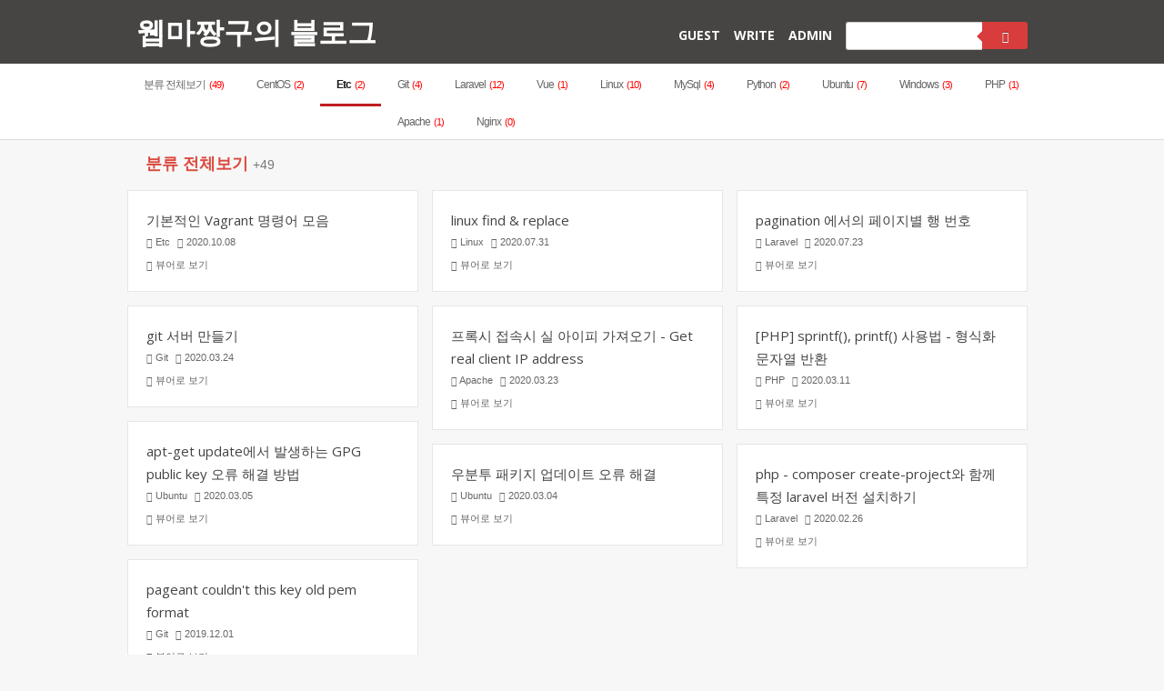

--- FILE ---
content_type: text/html;charset=UTF-8
request_url: https://siregy72.tistory.com/category?page=3
body_size: 101526
content:
<!DOCTYPE html PUBLIC "-//W3C//DTD XHTML 1.0 Transitional//EN" "http://www.w3.org/TR/xhtml1/DTD/xhtml1-transitional.dtd">
<html xmlns="http://www.w3.org/1999/xhtml">
                                                                <head>
                <script type="text/javascript">if (!window.T) { window.T = {} }
window.T.config = {"TOP_SSL_URL":"https://www.tistory.com","PREVIEW":false,"ROLE":"guest","PREV_PAGE":"","NEXT_PAGE":"","BLOG":{"id":106844,"name":"siregy72","title":"웹마짱구의 블로그","isDormancy":false,"nickName":"웹마짱구","status":"open","profileStatus":"normal"},"NEED_COMMENT_LOGIN":true,"COMMENT_LOGIN_CONFIRM_MESSAGE":"이 블로그는 로그인한 사용자에게만 댓글 작성을 허용했습니다. 지금 로그인하시겠습니까?","LOGIN_URL":"https://www.tistory.com/auth/login/?redirectUrl=https://siregy72.tistory.com/category","DEFAULT_URL":"https://siregy72.tistory.com","USER":{"name":null,"homepage":null,"id":0,"profileImage":null},"SUBSCRIPTION":{"status":"none","isConnected":false,"isPending":false,"isWait":false,"isProcessing":false,"isNone":true},"IS_LOGIN":false,"HAS_BLOG":false,"IS_SUPPORT":false,"IS_SCRAPABLE":false,"TOP_URL":"http://www.tistory.com","JOIN_URL":"https://www.tistory.com/member/join","PHASE":"prod","ROLE_GROUP":"visitor"};
window.T.entryInfo = null;
window.appInfo = {"domain":"tistory.com","topUrl":"https://www.tistory.com","loginUrl":"https://www.tistory.com/auth/login","logoutUrl":"https://www.tistory.com/auth/logout"};
window.initData = {};

window.TistoryBlog = {
    basePath: "",
    url: "https://siregy72.tistory.com",
    tistoryUrl: "https://siregy72.tistory.com",
    manageUrl: "https://siregy72.tistory.com/manage",
    token: "sPwAKMVwYZXAA4uJlZyixKBw/bWADoe8EQlifWTcjBBZdFXXikmjd9yX2pt0WG6y"
};
var servicePath = "";
var blogURL = "";</script>

                
                
                        <!-- BusinessLicenseInfo - START -->
        
            <link href="https://tistory1.daumcdn.net/tistory_admin/userblog/userblog-7c7a62cfef2026f12ec313f0ebcc6daafb4361d7/static/plugin/BusinessLicenseInfo/style.css" rel="stylesheet" type="text/css"/>

            <script>function switchFold(entryId) {
    var businessLayer = document.getElementById("businessInfoLayer_" + entryId);

    if (businessLayer) {
        if (businessLayer.className.indexOf("unfold_license") > 0) {
            businessLayer.className = "business_license_layer";
        } else {
            businessLayer.className = "business_license_layer unfold_license";
        }
    }
}
</script>

        
        <!-- BusinessLicenseInfo - END -->
<!-- System - START -->

<!-- System - END -->

        <!-- TistoryProfileLayer - START -->
        <link href="https://tistory1.daumcdn.net/tistory_admin/userblog/userblog-7c7a62cfef2026f12ec313f0ebcc6daafb4361d7/static/plugin/TistoryProfileLayer/style.css" rel="stylesheet" type="text/css"/>
<script type="text/javascript" src="https://tistory1.daumcdn.net/tistory_admin/userblog/userblog-7c7a62cfef2026f12ec313f0ebcc6daafb4361d7/static/plugin/TistoryProfileLayer/script.js"></script>

        <!-- TistoryProfileLayer - END -->

                
                <meta http-equiv="X-UA-Compatible" content="IE=Edge">
<meta name="format-detection" content="telephone=no">
<script src="//t1.daumcdn.net/tistory_admin/lib/jquery/jquery-3.5.1.min.js" integrity="sha256-9/aliU8dGd2tb6OSsuzixeV4y/faTqgFtohetphbbj0=" crossorigin="anonymous"></script>
<script type="text/javascript" src="//t1.daumcdn.net/tiara/js/v1/tiara-1.2.0.min.js"></script><meta name="referrer" content="always"/>
<meta name="google-adsense-platform-account" content="ca-host-pub-9691043933427338"/>
<meta name="google-adsense-platform-domain" content="tistory.com"/>
<meta name="google-adsense-account" content="ca-pub-9257671801794753"/>
<meta name="description" content="'분류 전체보기' 카테고리의 글 목록 (3 Page)"/>

    <!-- BEGIN OPENGRAPH -->
    <meta property="og:type" content="website"/>
<meta property="og:site_name" content="웹마짱구의 블로그"/>
<meta property="og:title" content="'분류 전체보기' 카테고리의 글 목록 (3 Page)"/>
<meta property="og:description" content=""/>
<meta property="og:image" content="https://img1.daumcdn.net/thumb/R800x0/?scode=mtistory2&amp;fname=https%3A%2F%2Ftistory1.daumcdn.net%2Ftistory%2F106844%2Fattach%2Fedf0df2b068a488593ab4a4b28ee74d1"/>
    <!-- END OPENGRAPH -->

    <!-- BEGIN TWITTERCARD -->
    <meta name="twitter:card" content="summary_large_image"/>
<meta name="twitter:site" content="@TISTORY"/>
<meta name="twitter:title" content="'분류 전체보기' 카테고리의 글 목록 (3 Page)"/>
<meta name="twitter:description" content=""/>
<meta property="twitter:image" content="https://img1.daumcdn.net/thumb/R800x0/?scode=mtistory2&amp;fname=https%3A%2F%2Ftistory1.daumcdn.net%2Ftistory%2F106844%2Fattach%2Fedf0df2b068a488593ab4a4b28ee74d1"/>
    <!-- END TWITTERCARD -->
<script type="module" src="https://tistory1.daumcdn.net/tistory_admin/userblog/userblog-7c7a62cfef2026f12ec313f0ebcc6daafb4361d7/static/pc/dist/index.js" defer=""></script>
<script type="text/javascript" src="https://tistory1.daumcdn.net/tistory_admin/userblog/userblog-7c7a62cfef2026f12ec313f0ebcc6daafb4361d7/static/pc/dist/index-legacy.js" defer="" nomodule="true"></script>
<script type="text/javascript" src="https://tistory1.daumcdn.net/tistory_admin/userblog/userblog-7c7a62cfef2026f12ec313f0ebcc6daafb4361d7/static/pc/dist/polyfills-legacy.js" defer="" nomodule="true"></script>
<link rel="stylesheet" type="text/css" href="https://t1.daumcdn.net/tistory_admin/www/style/font.css"/>
<link rel="stylesheet" type="text/css" href="https://tistory1.daumcdn.net/tistory_admin/userblog/userblog-7c7a62cfef2026f12ec313f0ebcc6daafb4361d7/static/style/content.css"/>
<link rel="stylesheet" type="text/css" href="https://tistory1.daumcdn.net/tistory_admin/userblog/userblog-7c7a62cfef2026f12ec313f0ebcc6daafb4361d7/static/pc/dist/index.css"/>
<link rel="stylesheet" type="text/css" href="https://tistory1.daumcdn.net/tistory_admin/userblog/userblog-7c7a62cfef2026f12ec313f0ebcc6daafb4361d7/static/style/uselessPMargin.css"/>
<script type="text/javascript">(function() {
    var tjQuery = jQuery.noConflict(true);
    window.tjQuery = tjQuery;
    window.orgjQuery = window.jQuery; window.jQuery = tjQuery;
    window.jQuery = window.orgjQuery; delete window.orgjQuery;
})()</script>
<script type="text/javascript" src="https://tistory1.daumcdn.net/tistory_admin/userblog/userblog-7c7a62cfef2026f12ec313f0ebcc6daafb4361d7/static/script/base.js"></script>
<script type="text/javascript" src="//developers.kakao.com/sdk/js/kakao.min.js"></script>

                
<meta name="viewport" content="width=device-width, initial-scale=1.0, maximum-scale=1.0, minimum-scale=1.0, user-scalable=no"/>
<meta http-equiv="Content-Type" content="text/html; charset=UTF-8" />
<title>웹마짱구의 블로그 :: '분류 전체보기' 카테고리의 글 목록 (3 Page)</title>
<![if !IE]>
<link href='https://fonts.googleapis.com/css?family=Open+Sans%3A400%2C300%2C300italic%2C400italic%2C700&subset=latin%2Clatin-ext%2Ccyrillic&ver=3.5.1' rel='stylesheet' type='text/css'>
<![endif]>
<link href="https://tistory1.daumcdn.net/tistory/106844/skin/style.css?_version_=1535356748" rel="stylesheet" type="text/css" />
<link rel="alternate" type="application/rss+xml" title="웹마짱구의 블로그" href="https://siregy72.tistory.com/rss" />
<link rel="shortcut icon" href="https://siregy72.tistory.com/favicon.ico" />

<link rel="stylesheet" href="https://tistory1.daumcdn.net/tistory/106844/skin/images/bootstrap.css?time=1&_version_=1535356748" /> 
<link href="https://tistory1.daumcdn.net/tistory/106844/skin/images/yzproj.css?_version_=1535356748" rel="stylesheet" type="text/css" />
<!--[if lt IE 8]>
<link type="text/css" rel="stylesheet" href="./images/ie.css" />
<![endif]-->

                
                
                <link rel="stylesheet" type="text/css" href="https://tistory1.daumcdn.net/tistory_admin/userblog/userblog-7c7a62cfef2026f12ec313f0ebcc6daafb4361d7/static/style/revenue.css"/>
<link rel="canonical" href="https://siregy72.tistory.com"/>

<!-- BEGIN STRUCTURED_DATA -->
<script type="application/ld+json">
    {"@context":"http://schema.org","@type":"BreadcrumbList","itemListElement":[{"@type":"ListItem","position":0,"item":{"@id":"https://siregy72.tistory.com/30","name":"기본적인 Vagrant 명령어 모음"}},{"@type":"ListItem","position":1,"item":{"@id":"https://siregy72.tistory.com/29","name":"linux find &amp; replace"}},{"@type":"ListItem","position":2,"item":{"@id":"https://siregy72.tistory.com/28","name":"pagination 에서의 페이지별 행 번호"}},{"@type":"ListItem","position":3,"item":{"@id":"https://siregy72.tistory.com/27","name":"git 서버 만들기"}},{"@type":"ListItem","position":4,"item":{"@id":"https://siregy72.tistory.com/26","name":"프록시 접속시 실 아이피 가져오기 - Get real client IP address"}},{"@type":"ListItem","position":5,"item":{"@id":"https://siregy72.tistory.com/25","name":"[PHP] sprintf(), printf() 사용법 - 형식화 문자열 반환"}},{"@type":"ListItem","position":6,"item":{"@id":"https://siregy72.tistory.com/24","name":"apt-get update에서 발생하는 GPG public key 오류 해결 방법"}},{"@type":"ListItem","position":7,"item":{"@id":"https://siregy72.tistory.com/23","name":"우분투 패키지 업데이트 오류 해결"}},{"@type":"ListItem","position":8,"item":{"@id":"https://siregy72.tistory.com/2","name":"php - composer create-project와 함께 특정 laravel 버전 설치하기"}},{"@type":"ListItem","position":9,"item":{"@id":"https://siregy72.tistory.com/22","name":"pageant couldn't this key old pem format"}}]}
</script>
<!-- END STRUCTURED_DATA -->
<link rel="stylesheet" type="text/css" href="https://tistory1.daumcdn.net/tistory_admin/userblog/userblog-7c7a62cfef2026f12ec313f0ebcc6daafb4361d7/static/style/dialog.css"/>
<link rel="stylesheet" type="text/css" href="//t1.daumcdn.net/tistory_admin/www/style/top/font.css"/>
<link rel="stylesheet" type="text/css" href="https://tistory1.daumcdn.net/tistory_admin/userblog/userblog-7c7a62cfef2026f12ec313f0ebcc6daafb4361d7/static/style/postBtn.css"/>
<link rel="stylesheet" type="text/css" href="https://tistory1.daumcdn.net/tistory_admin/userblog/userblog-7c7a62cfef2026f12ec313f0ebcc6daafb4361d7/static/style/tistory.css"/>
<script type="text/javascript" src="https://tistory1.daumcdn.net/tistory_admin/userblog/userblog-7c7a62cfef2026f12ec313f0ebcc6daafb4361d7/static/script/common.js"></script>

                
                </head>
                                                <body>
                
                
                

	<div id="top">
		<div class="wrap tw">
			<h1 id="logo"><a href="https://siregy72.tistory.com/" title="웹마짱구의 블로그">웹마짱구의 블로그</a></h1>
			<div  class="trb">
				<ul>	
					<li>
						<a href="/guestbook">GUEST</a>
					</li>
					<li>
						<a href="/gateway/entry/post">WRITE</a>
					</li>
					<li>
						<a href="/admin">ADMIN</a>
					</li>
					<li class="last">
					
					<form class="searchform cf">
						<input required type="text" name="search" value="" onkeypress="if (event.keyCode == 13) { try {
    window.location.href = '/search' + '/' + looseURIEncode(document.getElementsByName('search')[0].value);
    document.getElementsByName('search')[0].value = '';
    return false;
} catch (e) {} }" />
						<button onclick="try {
    window.location.href = '/search' + '/' + looseURIEncode(document.getElementsByName('search')[0].value);
    document.getElementsByName('search')[0].value = '';
    return false;
} catch (e) {}"><span class="glyphicon glyphicon-search"></span></button>
					</form>
					
					</li>
				</ul>
			</div>
		</div>
	</div>

	<div class="tab_line">
		<div class="wrap">
		<ul class="tt_category"><li class=""><a href="/category" class="link_tit"> 분류 전체보기 <span class="c_cnt">(49)</span> </a>
  <ul class="category_list"><li class=""><a href="/category/CentOS" class="link_item"> CentOS <span class="c_cnt">(2)</span> </a></li>
<li class=""><a href="/category/Etc" class="link_item"> Etc <span class="c_cnt">(2)</span> </a></li>
<li class=""><a href="/category/Git" class="link_item"> Git <span class="c_cnt">(4)</span> </a></li>
<li class=""><a href="/category/Laravel" class="link_item"> Laravel <span class="c_cnt">(12)</span> </a></li>
<li class=""><a href="/category/Vue" class="link_item"> Vue <span class="c_cnt">(1)</span> </a></li>
<li class=""><a href="/category/Linux" class="link_item"> Linux <span class="c_cnt">(10)</span> </a></li>
<li class=""><a href="/category/MySql" class="link_item"> MySql <span class="c_cnt">(4)</span> </a></li>
<li class=""><a href="/category/Python" class="link_item"> Python <span class="c_cnt">(2)</span> </a></li>
<li class=""><a href="/category/Ubuntu" class="link_item"> Ubuntu <span class="c_cnt">(7)</span> </a></li>
<li class=""><a href="/category/Windows" class="link_item"> Windows <span class="c_cnt">(3)</span> </a></li>
<li class=""><a href="/category/PHP" class="link_item"> PHP <span class="c_cnt">(1)</span> </a></li>
<li class=""><a href="/category/Apache" class="link_item"> Apache <span class="c_cnt">(1)</span> </a></li>
<li class=""><a href="/category/Nginx" class="link_item"> Nginx <span class="c_cnt">(0)</span> </a></li>
</ul>
</li>
</ul>

		</div>
	</div>
	<div id="container">
		<div class="res_div"><select class="res_tab" onchange="if (this.value) window.location.href=this.value"><option>카테고리</option></select></div>
	<div class="wrap cw">
	
		<div id="content">
					
		<div id="s_list">
			<div class="hbar">
				<span class="hx">분류 전체보기 <em>+49</em></span>
			</div>
			<div class="s_cont" class="list_img">
				<div class="flexible_img_col" id="masonry">
					<ul>
					
						<li class="box">
							<a href="/30"><span class="thumb"><img alt="" class="dno"><span id="str">Loading..</span></span><strong>기본적인 Vagrant 명령어 모음<span class="cmt"></span></strong><p>2020.10.08</p></a>
							<div class="ynew" onclick="cw_open('/30#yview')"><span class="glyphicon glyphicon-new-window"></span>뷰어로 보기</div>
						</li>
					
						<li class="box">
							<a href="/29"><span class="thumb"><img alt="" class="dno"><span id="str">Loading..</span></span><strong>linux find &amp; replace<span class="cmt"></span></strong><p>2020.07.31</p></a>
							<div class="ynew" onclick="cw_open('/29#yview')"><span class="glyphicon glyphicon-new-window"></span>뷰어로 보기</div>
						</li>
					
						<li class="box">
							<a href="/28"><span class="thumb"><img alt="" class="dno"><span id="str">Loading..</span></span><strong>pagination 에서의 페이지별 행 번호<span class="cmt"></span></strong><p>2020.07.23</p></a>
							<div class="ynew" onclick="cw_open('/28#yview')"><span class="glyphicon glyphicon-new-window"></span>뷰어로 보기</div>
						</li>
					
						<li class="box">
							<a href="/27"><span class="thumb"><img alt="" class="dno"><span id="str">Loading..</span></span><strong>git 서버 만들기<span class="cmt"></span></strong><p>2020.03.24</p></a>
							<div class="ynew" onclick="cw_open('/27#yview')"><span class="glyphicon glyphicon-new-window"></span>뷰어로 보기</div>
						</li>
					
						<li class="box">
							<a href="/26"><span class="thumb"><img alt="" class="dno"><span id="str">Loading..</span></span><strong>프록시 접속시 실 아이피 가져오기 - Get real client IP address<span class="cmt"></span></strong><p>2020.03.23</p></a>
							<div class="ynew" onclick="cw_open('/26#yview')"><span class="glyphicon glyphicon-new-window"></span>뷰어로 보기</div>
						</li>
					
						<li class="box">
							<a href="/25"><span class="thumb"><img alt="" class="dno"><span id="str">Loading..</span></span><strong>[PHP] sprintf(), printf() 사용법 - 형식화 문자열 반환<span class="cmt"></span></strong><p>2020.03.11</p></a>
							<div class="ynew" onclick="cw_open('/25#yview')"><span class="glyphicon glyphicon-new-window"></span>뷰어로 보기</div>
						</li>
					
						<li class="box">
							<a href="/24"><span class="thumb"><img alt="" class="dno"><span id="str">Loading..</span></span><strong>apt-get update에서 발생하는 GPG public key 오류 해결 방법<span class="cmt"></span></strong><p>2020.03.05</p></a>
							<div class="ynew" onclick="cw_open('/24#yview')"><span class="glyphicon glyphicon-new-window"></span>뷰어로 보기</div>
						</li>
					
						<li class="box">
							<a href="/23"><span class="thumb"><img alt="" class="dno"><span id="str">Loading..</span></span><strong>우분투 패키지 업데이트 오류 해결<span class="cmt"></span></strong><p>2020.03.04</p></a>
							<div class="ynew" onclick="cw_open('/23#yview')"><span class="glyphicon glyphicon-new-window"></span>뷰어로 보기</div>
						</li>
					
						<li class="box">
							<a href="/2"><span class="thumb"><img alt="" class="dno"><span id="str">Loading..</span></span><strong>php - composer create-project와 함께 특정 laravel 버전 설치하기<span class="cmt"></span></strong><p>2020.02.26</p></a>
							<div class="ynew" onclick="cw_open('/2#yview')"><span class="glyphicon glyphicon-new-window"></span>뷰어로 보기</div>
						</li>
					
						<li class="box">
							<a href="/22"><span class="thumb"><img alt="" class="dno"><span id="str">Loading..</span></span><strong>pageant couldn't this key old pem format<span class="cmt"></span></strong><p>2019.12.01</p></a>
							<div class="ynew" onclick="cw_open('/22#yview')"><span class="glyphicon glyphicon-new-window"></span>뷰어로 보기</div>
						</li>
					
					</ul>
				</div>
			</div>
		</div>
		
		

	

	

	

	

	

	               
                   
<div class="entry">
	<div class="tdiv">
	<h2><a href="/30">기본적인 Vagrant 명령어 모음</a></h2>
	<div class="ect"><a id="category" href="/category/Etc"><span class='glyphicon glyphicon-bookmark'></span>Etc</a><span><span class='glyphicon glyphicon-time'></span>2020. 10. 8. 15:28</span>
	</div>
	</div>

	<ul id="pnn" class="dno">
	  <li class="first"><a onclick="cw_open('/30#yview')"><span class="glyphicon glyphicon-new-window"></span> 뷰어</a></li> 
	  <li class="commtent"><a href="#ycmt"><span class="glyphicon glyphicon-comment"></span> 댓글로</a></li> 
	  <li class="prev"><a id="a_prev" ><span class="glyphicon glyphicon-chevron-left"></span> 이전글</a></li>  
	  <li class="next" ><a id="a_next" >다음글 <span class="glyphicon glyphicon-chevron-right"></span></a></li>
	</ul>

	<div class="article">
		<!-- article st -->
		
                    <!-- System - START -->
        <div class="revenue_unit_wrap">
  <div class="revenue_unit_item adfit">
    <div class="revenue_unit_info">728x90</div>
    <ins class="kakao_ad_area" style="display: none;" data-ad-unit="DAN-gs0NY0A53GnDJdmw" data-ad-width="728px" data-ad-height="90px"></ins>
    <script type="text/javascript" src="//t1.daumcdn.net/kas/static/ba.min.js" async="async"></script>
  </div>
</div>
        <!-- System - END -->

            <div class="tt_article_useless_p_margin contents_style"><p>원문 : <a href="https://junistory.blogspot.com/2017/08/virtualbox-vagrant.html" target="_blank" rel="noopener">junistory.blogspot.com/2017/08/virtualbox-vagrant.html</a></p>
<h2 id="-vagrant-">기본적인 Vagrant 명령어 모음</h2>
<p>명령어설명</p>
<table style="border-collapse: collapse; width: 100%;" border="1">
<tbody>
<tr>
<td>vagrant up</td>
<td>가상머신 기동</td>
</tr>
<tr>
<td>vagrant status</td>
<td>가상머신 상태 확인</td>
</tr>
<tr>
<td>vagrant ssh</td>
<td>가상머신에 접속</td>
</tr>
<tr>
<td>vagrant halt</td>
<td>가상머신 정지</td>
</tr>
<tr>
<td>vagrant suspend</td>
<td>가상머신 휴면</td>
</tr>
<tr>
<td>vagrant resume</td>
<td>가상머신 휴면에서 복원</td>
</tr>
<tr>
<td>vagrant reload</td>
<td>가상머신 재시동</td>
</tr>
<tr>
<td>vagrant destroy</td>
<td>가상머신 제거</td>
</tr>
</tbody>
</table>
<p><figure class="imageblock alignCenter" data-filename="20201008_152943.png" data-origin-width="722" data-origin-height="386" data-ke-mobilestyle="widthContent"><span data-url="https://blog.kakaocdn.net/dna/chuKJN/btqKwr6lcmP/AAAAAAAAAAAAAAAAAAAAAACmQnwYSKY7HclZgqOqyc2iosjxKAqgrHu0Lr_Q2mny/img.png?credential=yqXZFxpELC7KVnFOS48ylbz2pIh7yKj8&expires=1769871599&allow_ip=&allow_referer=&signature=UxHkFo%2Bm%2FluFNwJw5x04%2Fse%2BsEk%3D" data-phocus="https://blog.kakaocdn.net/dna/chuKJN/btqKwr6lcmP/AAAAAAAAAAAAAAAAAAAAAACmQnwYSKY7HclZgqOqyc2iosjxKAqgrHu0Lr_Q2mny/img.png?credential=yqXZFxpELC7KVnFOS48ylbz2pIh7yKj8&expires=1769871599&allow_ip=&allow_referer=&signature=UxHkFo%2Bm%2FluFNwJw5x04%2Fse%2BsEk%3D"><img src="https://blog.kakaocdn.net/dna/chuKJN/btqKwr6lcmP/AAAAAAAAAAAAAAAAAAAAAACmQnwYSKY7HclZgqOqyc2iosjxKAqgrHu0Lr_Q2mny/img.png?credential=yqXZFxpELC7KVnFOS48ylbz2pIh7yKj8&expires=1769871599&allow_ip=&allow_referer=&signature=UxHkFo%2Bm%2FluFNwJw5x04%2Fse%2BsEk%3D" srcset="https://img1.daumcdn.net/thumb/R1280x0/?scode=mtistory2&fname=https%3A%2F%2Fblog.kakaocdn.net%2Fdna%2FchuKJN%2FbtqKwr6lcmP%2FAAAAAAAAAAAAAAAAAAAAAACmQnwYSKY7HclZgqOqyc2iosjxKAqgrHu0Lr_Q2mny%2Fimg.png%3Fcredential%3DyqXZFxpELC7KVnFOS48ylbz2pIh7yKj8%26expires%3D1769871599%26allow_ip%3D%26allow_referer%3D%26signature%3DUxHkFo%252Bm%252FluFNwJw5x04%252Fse%252BsEk%253D" data-filename="20201008_152943.png" data-origin-width="722" data-origin-height="386" data-ke-mobilestyle="widthContent" onerror="this.onerror=null; this.src='//t1.daumcdn.net/tistory_admin/static/images/no-image-v1.png'; this.srcset='//t1.daumcdn.net/tistory_admin/static/images/no-image-v1.png';"/></span></figure>
</p></div>
            <!-- System - START -->

<!-- System - END -->


<div class="container_postbtn #post_button_group">
  <div class="postbtn_like"><script>window.ReactionButtonType = 'reaction';
window.ReactionApiUrl = '//siregy72.tistory.com/reaction';
window.ReactionReqBody = {
    entryId: 30
}</script>
<div class="wrap_btn" id="reaction-30" data-tistory-react-app="Reaction"></div><div class="wrap_btn wrap_btn_share"><button type="button" class="btn_post sns_btn btn_share" aria-expanded="false" data-thumbnail-url="https://img1.daumcdn.net/thumb/R800x0/?scode=mtistory2&amp;fname=https%3A%2F%2Fblog.kakaocdn.net%2Fdna%2FchuKJN%2FbtqKwr6lcmP%2FAAAAAAAAAAAAAAAAAAAAAACmQnwYSKY7HclZgqOqyc2iosjxKAqgrHu0Lr_Q2mny%2Fimg.png%3Fcredential%3DyqXZFxpELC7KVnFOS48ylbz2pIh7yKj8%26expires%3D1769871599%26allow_ip%3D%26allow_referer%3D%26signature%3DUxHkFo%252Bm%252FluFNwJw5x04%252Fse%252BsEk%253D" data-title="기본적인 Vagrant 명령어 모음" data-description="원문 : junistory.blogspot.com/2017/08/virtualbox-vagrant.html 기본적인 Vagrant 명령어 모음 명령어설명 vagrant up 가상머신 기동 vagrant status 가상머신 상태 확인 vagrant ssh 가상머신에 접속 vagrant halt 가상머신 정지 vagrant suspend 가상머신 휴면 vagrant resume 가상머신 휴면에서 복원 vagrant reload 가상머신 재시동 vagrant destroy 가상머신 제거" data-profile-image="https://tistory1.daumcdn.net/tistory/106844/attach/edf0df2b068a488593ab4a4b28ee74d1" data-profile-name="웹마짱구" data-pc-url="https://siregy72.tistory.com/30" data-relative-pc-url="/30" data-blog-title="웹마짱구의 블로그"><span class="ico_postbtn ico_share">공유하기</span></button>
  <div class="layer_post" id="tistorySnsLayer"></div>
</div><div class="wrap_btn wrap_btn_etc" data-entry-id="30" data-entry-visibility="public" data-category-visibility="public"><button type="button" class="btn_post btn_etc2" aria-expanded="false"><span class="ico_postbtn ico_etc">게시글 관리</span></button>
  <div class="layer_post" id="tistoryEtcLayer"></div>
</div></div>
<button type="button" class="btn_menu_toolbar btn_subscription #subscribe" data-blog-id="106844" data-url="https://siregy72.tistory.com/30" data-device="web_pc" data-tiara-action-name="구독 버튼_클릭"><em class="txt_state"></em><strong class="txt_tool_id">웹마짱구의 블로그</strong><span class="img_common_tistory ico_check_type1"></span></button><div class="postbtn_ccl" data-ccl-type="2" data-ccl-derive="1">
    <a href="https://creativecommons.org/licenses/by/4.0/deed.ko" target="_blank" class="link_ccl" rel="license">
        <span class="bundle_ccl">
            <span class="ico_postbtn ico_ccl1">저작자표시</span> 
        </span>
        <span class="screen_out">(새창열림)</span>
    </a>
</div>
<!--
<rdf:RDF xmlns="https://web.resource.org/cc/" xmlns:dc="https://purl.org/dc/elements/1.1/" xmlns:rdf="https://www.w3.org/1999/02/22-rdf-syntax-ns#">
    <Work rdf:about="">
        <license rdf:resource="https://creativecommons.org/licenses/by/4.0/deed.ko" />
    </Work>
    <License rdf:about="https://creativecommons.org/licenses/by/4.0/deed.ko">
        <permits rdf:resource="https://web.resource.org/cc/Reproduction"/>
        <permits rdf:resource="https://web.resource.org/cc/Distribution"/>
        <requires rdf:resource="https://web.resource.org/cc/Notice"/>
        <requires rdf:resource="https://web.resource.org/cc/Attribution"/>
        <permits rdf:resource="https://web.resource.org/cc/DerivativeWorks"/>

    </License>
</rdf:RDF>
-->  <div data-tistory-react-app="SupportButton"></div>
</div>

		<!-- article ed -->
	
	</div>

	<div id="articleBtmWrap">
	<div class="actionTrail">
			<a href="#tb" onclick=""></a>
	</div>

	
	</div>

	<h1 class="hx cmt"><a href="javascript:void(0)" onclick=""></a></h1>
	
	<!-- entry close -->


                   
               
                   
<div class="entry">
	<div class="tdiv">
	<h2><a href="/29">linux find &amp; replace</a></h2>
	<div class="ect"><a id="category" href="/category/Linux"><span class='glyphicon glyphicon-bookmark'></span>Linux</a><span><span class='glyphicon glyphicon-time'></span>2020. 7. 31. 14:27</span>
	</div>
	</div>

	<ul id="pnn" class="dno">
	  <li class="first"><a onclick="cw_open('/29#yview')"><span class="glyphicon glyphicon-new-window"></span> 뷰어</a></li> 
	  <li class="commtent"><a href="#ycmt"><span class="glyphicon glyphicon-comment"></span> 댓글로</a></li> 
	  <li class="prev"><a id="a_prev" ><span class="glyphicon glyphicon-chevron-left"></span> 이전글</a></li>  
	  <li class="next" ><a id="a_next" >다음글 <span class="glyphicon glyphicon-chevron-right"></span></a></li>
	</ul>

	<div class="article">
		<!-- article st -->
		
                    <!-- System - START -->
        <div class="revenue_unit_wrap">
  <div class="revenue_unit_item adfit">
    <div class="revenue_unit_info">728x90</div>
    <ins class="kakao_ad_area" style="display: none;" data-ad-unit="DAN-gs0NY0A53GnDJdmw" data-ad-width="728px" data-ad-height="90px"></ins>
    <script type="text/javascript" src="//t1.daumcdn.net/kas/static/ba.min.js" async="async"></script>
  </div>
</div>
        <!-- System - END -->

            <div class="tt_article_useless_p_margin contents_style"><p><a href="https://linuxize.com/post/how-to-use-sed-to-find-and-replace-string-in-files/" target="_blank" rel="noopener">https://linuxize.com/post/how-to-use-sed-to-find-and-replace-string-in-files/</a></p>
<p>&nbsp;</p>
<p>sed&nbsp;-i&nbsp;'s/SEARCH_REGEX/REPLACEMENT/g'&nbsp;INPUTFILE </p>
<p>&nbsp;</p>
<p>&nbsp;</p>
<p>sed&nbsp;-i&nbsp;'s/Date(2013,&nbsp;1,&nbsp;1)/Date(2020,&nbsp;1,&nbsp;1)/g'&nbsp;*.php <br />sed&nbsp;-i&nbsp;'s/Date(2020,&nbsp;6,&nbsp;25)/Date(2025,&nbsp;12,&nbsp;31)/g'&nbsp;*.php </p></div>
            <!-- System - START -->

<!-- System - END -->


<div class="container_postbtn #post_button_group">
  <div class="postbtn_like"><script>window.ReactionButtonType = 'reaction';
window.ReactionApiUrl = '//siregy72.tistory.com/reaction';
window.ReactionReqBody = {
    entryId: 29
}</script>
<div class="wrap_btn" id="reaction-29" data-tistory-react-app="Reaction"></div><div class="wrap_btn wrap_btn_share"><button type="button" class="btn_post sns_btn btn_share" aria-expanded="false" data-thumbnail-url="https://t1.daumcdn.net/tistory_admin/static/images/openGraph/opengraph.png" data-title="linux find &amp;amp; replace" data-description="https://linuxize.com/post/how-to-use-sed-to-find-and-replace-string-in-files/ sed -i 's/SEARCH_REGEX/REPLACEMENT/g' INPUTFILE sed -i 's/Date(2013, 1, 1)/Date(2020, 1, 1)/g' *.php sed -i 's/Date(2020, 6, 25)/Date(2025, 12, 31)/g' *.php" data-profile-image="https://tistory1.daumcdn.net/tistory/106844/attach/edf0df2b068a488593ab4a4b28ee74d1" data-profile-name="웹마짱구" data-pc-url="https://siregy72.tistory.com/29" data-relative-pc-url="/29" data-blog-title="웹마짱구의 블로그"><span class="ico_postbtn ico_share">공유하기</span></button>
  <div class="layer_post" id="tistorySnsLayer"></div>
</div><div class="wrap_btn wrap_btn_etc" data-entry-id="29" data-entry-visibility="public" data-category-visibility="public"><button type="button" class="btn_post btn_etc2" aria-expanded="false"><span class="ico_postbtn ico_etc">게시글 관리</span></button>
  <div class="layer_post" id="tistoryEtcLayer"></div>
</div></div>
<button type="button" class="btn_menu_toolbar btn_subscription #subscribe" data-blog-id="106844" data-url="https://siregy72.tistory.com/29" data-device="web_pc" data-tiara-action-name="구독 버튼_클릭"><em class="txt_state"></em><strong class="txt_tool_id">웹마짱구의 블로그</strong><span class="img_common_tistory ico_check_type1"></span></button>  <div data-tistory-react-app="SupportButton"></div>
</div>

		<!-- article ed -->
	
	</div>

	<div id="articleBtmWrap">
	<div class="actionTrail">
			<a href="#tb" onclick=""></a>
	</div>

	
	</div>

	<h1 class="hx cmt"><a href="javascript:void(0)" onclick=""></a></h1>
	
	<!-- entry close -->


                   
               
                   
<div class="entry">
	<div class="tdiv">
	<h2><a href="/28">pagination 에서의 페이지별 행 번호</a></h2>
	<div class="ect"><a id="category" href="/category/Laravel"><span class='glyphicon glyphicon-bookmark'></span>Laravel</a><span><span class='glyphicon glyphicon-time'></span>2020. 7. 23. 18:06</span>
	</div>
	</div>

	<ul id="pnn" class="dno">
	  <li class="first"><a onclick="cw_open('/28#yview')"><span class="glyphicon glyphicon-new-window"></span> 뷰어</a></li> 
	  <li class="commtent"><a href="#ycmt"><span class="glyphicon glyphicon-comment"></span> 댓글로</a></li> 
	  <li class="prev"><a id="a_prev" ><span class="glyphicon glyphicon-chevron-left"></span> 이전글</a></li>  
	  <li class="next" ><a id="a_next" >다음글 <span class="glyphicon glyphicon-chevron-right"></span></a></li>
	</ul>

	<div class="article">
		<!-- article st -->
		
                    <!-- System - START -->
        <div class="revenue_unit_wrap">
  <div class="revenue_unit_item adfit">
    <div class="revenue_unit_info">728x90</div>
    <ins class="kakao_ad_area" style="display: none;" data-ad-unit="DAN-gs0NY0A53GnDJdmw" data-ad-width="728px" data-ad-height="90px"></ins>
    <script type="text/javascript" src="//t1.daumcdn.net/kas/static/ba.min.js" async="async"></script>
  </div>
</div>
        <!-- System - END -->

            <div class="tt_article_useless_p_margin contents_style"><p><a href="https://stackoverflow.com/questions/18024237/increment-row-number-with-laravel-pagination" target="_blank" rel="noopener">https://stackoverflow.com/questions/18024237/increment-row-number-with-laravel-pagination</a></p>
<figure id="og_1595495109515" contenteditable="false" data-ke-type="opengraph" data-og-type="website" data-og-title="increment row number with laravel pagination" data-og-description="How to make increment row number with laravel pagination ? When i use pagination and i go to page 2 and above it will back to beginning. for example i will paginate(3) &lt;thead&gt; &lt;tr..." data-og-host="stackoverflow.com" data-og-source-url="https://stackoverflow.com/questions/18024237/increment-row-number-with-laravel-pagination" data-og-url="https://stackoverflow.com/questions/18024237/increment-row-number-with-laravel-pagination" data-og-image="https://blog.kakaocdn.net/dna/ctBE9f/hyGR2CdrLR/AAAAAAAAAAAAAAAAAAAAAPa-ohec1RmSNKcmp7BMpswRRk8UVI-ISmsRd7ea9ftv/img.png?credential=yqXZFxpELC7KVnFOS48ylbz2pIh7yKj8&expires=1769871599&allow_ip=&allow_referer=&signature=fkU%2FtjQFeZukv%2B9aIjq88Y7G7NI%3D"><a href="https://stackoverflow.com/questions/18024237/increment-row-number-with-laravel-pagination" target="_blank" rel="noopener" data-source-url="https://stackoverflow.com/questions/18024237/increment-row-number-with-laravel-pagination">
<div class="og-image" style="background-image: url('https://blog.kakaocdn.net/dna/ctBE9f/hyGR2CdrLR/AAAAAAAAAAAAAAAAAAAAAPa-ohec1RmSNKcmp7BMpswRRk8UVI-ISmsRd7ea9ftv/img.png?credential=yqXZFxpELC7KVnFOS48ylbz2pIh7yKj8&expires=1769871599&allow_ip=&allow_referer=&signature=fkU%2FtjQFeZukv%2B9aIjq88Y7G7NI%3D');">&nbsp;</div>
<div class="og-text">
<p class="og-title">increment row number with laravel pagination</p>
<p class="og-desc">How to make increment row number with laravel pagination ? When i use pagination and i go to page 2 and above it will back to beginning. for example i will paginate(3) &lt;tr...&lt; p=""&gt; &lt;/tr...&lt;&gt;</p>
<p class="og-host">stackoverflow.com</p>
</div>
</a></figure>
<p>&nbsp;</p>
<p>&nbsp;</p>
<p><span>@foreach</span><span> </span><span>(</span><span>$telephone </span><span>as</span><span> $key</span><span>=&gt;</span><span> $whatever</span><span>)</span></p>
<p><span> </span><span>&lt;td&gt;</span><span>{{</span><span> $key</span><span>+</span><span> $telephone</span><span>-&gt;</span><span>firstItem</span><span>()</span><span> </span><span>}}&lt;/</span><span>td</span><span>&gt;</span></p>
<p><span> </span><span>@endforeach</span></p></div>
            <!-- System - START -->

<!-- System - END -->


<div class="container_postbtn #post_button_group">
  <div class="postbtn_like"><script>window.ReactionButtonType = 'reaction';
window.ReactionApiUrl = '//siregy72.tistory.com/reaction';
window.ReactionReqBody = {
    entryId: 28
}</script>
<div class="wrap_btn" id="reaction-28" data-tistory-react-app="Reaction"></div><div class="wrap_btn wrap_btn_share"><button type="button" class="btn_post sns_btn btn_share" aria-expanded="false" data-thumbnail-url="https://t1.daumcdn.net/tistory_admin/static/images/openGraph/opengraph.png" data-title="pagination 에서의 페이지별 행 번호" data-description="https://stackoverflow.com/questions/18024237/increment-row-number-with-laravel-pagination increment row number with laravel pagination How to make increment row number with laravel pagination ? When i use pagination and i go to page 2 and above it will back to beginning. for example i will paginate(3) $whatever) {{ $key+ $telephone-&gt;firstItem() }} @endforeach" data-profile-image="https://tistory1.daumcdn.net/tistory/106844/attach/edf0df2b068a488593ab4a4b28ee74d1" data-profile-name="웹마짱구" data-pc-url="https://siregy72.tistory.com/28" data-relative-pc-url="/28" data-blog-title="웹마짱구의 블로그"><span class="ico_postbtn ico_share">공유하기</span></button>
  <div class="layer_post" id="tistorySnsLayer"></div>
</div><div class="wrap_btn wrap_btn_etc" data-entry-id="28" data-entry-visibility="public" data-category-visibility="public"><button type="button" class="btn_post btn_etc2" aria-expanded="false"><span class="ico_postbtn ico_etc">게시글 관리</span></button>
  <div class="layer_post" id="tistoryEtcLayer"></div>
</div></div>
<button type="button" class="btn_menu_toolbar btn_subscription #subscribe" data-blog-id="106844" data-url="https://siregy72.tistory.com/28" data-device="web_pc" data-tiara-action-name="구독 버튼_클릭"><em class="txt_state"></em><strong class="txt_tool_id">웹마짱구의 블로그</strong><span class="img_common_tistory ico_check_type1"></span></button>  <div data-tistory-react-app="SupportButton"></div>
</div>

		<!-- article ed -->
	
	</div>

	<div id="articleBtmWrap">
	<div class="actionTrail">
			<a href="#tb" onclick=""></a>
	</div>

	
	</div>

	<h1 class="hx cmt"><a href="javascript:void(0)" onclick=""></a></h1>
	
	<!-- entry close -->


                   
               
                   
<div class="entry">
	<div class="tdiv">
	<h2><a href="/27">git 서버 만들기</a></h2>
	<div class="ect"><a id="category" href="/category/Git"><span class='glyphicon glyphicon-bookmark'></span>Git</a><span><span class='glyphicon glyphicon-time'></span>2020. 3. 24. 18:21</span>
	</div>
	</div>

	<ul id="pnn" class="dno">
	  <li class="first"><a onclick="cw_open('/27#yview')"><span class="glyphicon glyphicon-new-window"></span> 뷰어</a></li> 
	  <li class="commtent"><a href="#ycmt"><span class="glyphicon glyphicon-comment"></span> 댓글로</a></li> 
	  <li class="prev"><a id="a_prev" ><span class="glyphicon glyphicon-chevron-left"></span> 이전글</a></li>  
	  <li class="next" ><a id="a_next" >다음글 <span class="glyphicon glyphicon-chevron-right"></span></a></li>
	</ul>

	<div class="article">
		<!-- article st -->
		
                    <!-- System - START -->
        <div class="revenue_unit_wrap">
  <div class="revenue_unit_item adfit">
    <div class="revenue_unit_info">728x90</div>
    <ins class="kakao_ad_area" style="display: none;" data-ad-unit="DAN-gs0NY0A53GnDJdmw" data-ad-width="728px" data-ad-height="90px"></ins>
    <script type="text/javascript" src="//t1.daumcdn.net/kas/static/ba.min.js" async="async"></script>
  </div>
</div>
        <!-- System - END -->

            <div class="tt_article_useless_p_margin contents_style"><p data-ke-size="size16">참고1:<a href="https://git-scm.com/book/ko/v2/Git-%EC%84%9C%EB%B2%84-%EC%84%9C%EB%B2%84-%EC%84%A4%EC%A0%95%ED%95%98%EA%B8%B0" target="_blank" rel="noopener">https://git-scm.com/book/ko/v2/Git-%EC%84%9C%EB%B2%84-%EC%84%9C%EB%B2%84-%EC%84%A4%EC%A0%95%ED%95%98%EA%B8%B0</a></p>
<p data-ke-size="size16">참고2: <a href="https://www.youtube.com/watch?v=sAeXpcGCQfI" target="_blank" rel="noopener">https://www.youtube.com/watch?v=sAeXpcGCQfI</a></p>
<p data-ke-size="size16">&nbsp;</p>
<p data-ke-size="size16">[서버]</p>
<p data-ke-size="size16">$ mkdir git_test</p>
<p data-ke-size="size16">$&nbsp;cd&nbsp;git_test</p>
<p data-ke-size="size16">$&nbsp;git&nbsp;init&nbsp;--bare&nbsp;remote</p>
<p data-ke-size="size16">$&nbsp;cd&nbsp;remote</p>
<p data-ke-size="size16">&nbsp;</p>
<p data-ke-size="size16"><span style="color: #333333;">[hooks/post-receive]</span></p>
<p style="color: #333333; text-align: start;" data-ke-size="size16"><span style="color: #333333;">#!/bin/bash<br />TARGET="/home/web/deploy"<br />GIT_DIR="/home/web/remote"<br />BRANCH="master"<br /><br />while&nbsp;read&nbsp;oldrev&nbsp;newrev&nbsp;ref<br />do<br />#&nbsp;only&nbsp;checking&nbsp;out&nbsp;the&nbsp;master&nbsp;(or&nbsp;whatever&nbsp;branch&nbsp;you&nbsp;would&nbsp;like&nbsp;to&nbsp;deploy)<br />if&nbsp;[&nbsp;"$ref"&nbsp;=&nbsp;"refs/heads/$BRANCH"&nbsp;];<br />then<br />echo&nbsp;"Ref&nbsp;$ref&nbsp;received.&nbsp;Deploying&nbsp;${BRANCH}&nbsp;branch&nbsp;to&nbsp;production..."<br />git&nbsp;--work-tree=$TARGET&nbsp;--git-dir=$GIT_DIR&nbsp;checkout&nbsp;-f&nbsp;$BRANCH<br />else<br />echo&nbsp;"Ref&nbsp;$ref&nbsp;received.&nbsp;Doing&nbsp;nothing:&nbsp;only&nbsp;the&nbsp;${BRANCH}&nbsp;branch&nbsp;may&nbsp;be&nbsp;deployed&nbsp;on&nbsp;this&nbsp;server."<br />fi<br />done</span></p>
<p style="color: #333333; text-align: start;" data-ke-size="size16">&nbsp;</p>
<p data-ke-size="size16">[클라이언트]</p>
<p data-ke-size="size16">$ git init local</p>
<p data-ke-size="size16"><span style="color: #333333;">$ cd local</span></p>
<p data-ke-size="size16"><span style="color: #333333;">$ git config --global user.email "you@example.com" <br />$ git config --global user.name "Your Name"</span></p>
<p data-ke-size="size16"><span style="color: #333333;">$&nbsp;vi&nbsp;f1.txt</span></p>
<p data-ke-size="size16"><span style="color: #333333;">$&nbsp;git&nbsp;add&nbsp;f1.txt</span></p>
<p data-ke-size="size16"><span style="color: #333333;">$&nbsp;git&nbsp;commit&nbsp;-m&nbsp;1</span></p>
<p data-ke-size="size16"><span style="color: #333333;">$ git remote add origin ssh://jjangu@192.168.1.20/home/jjangu/git_test/remote/</span></p>
<p data-ke-size="size16"><span style="color: #333333;">$&nbsp;git&nbsp;remote&nbsp;-v</span></p>
<p data-ke-size="size16"><span style="color: #333333;">origin&nbsp; ssh://jjangu@192.168.1.20/home/jjangu/git_test/remote/ (fetch) <br />origin&nbsp; ssh://jjangu@192.168.1.20/home/jjangu/git_test/remote/ (push)</span></p>
<p data-ke-size="size16">$ git push origin master</p>
<p data-ke-size="size16">&nbsp;</p></div>
            <!-- System - START -->

<!-- System - END -->


<div class="container_postbtn #post_button_group">
  <div class="postbtn_like"><script>window.ReactionButtonType = 'reaction';
window.ReactionApiUrl = '//siregy72.tistory.com/reaction';
window.ReactionReqBody = {
    entryId: 27
}</script>
<div class="wrap_btn" id="reaction-27" data-tistory-react-app="Reaction"></div><div class="wrap_btn wrap_btn_share"><button type="button" class="btn_post sns_btn btn_share" aria-expanded="false" data-thumbnail-url="https://t1.daumcdn.net/tistory_admin/static/images/openGraph/opengraph.png" data-title="git 서버 만들기" data-description="참고1:https://git-scm.com/book/ko/v2/Git-%EC%84%9C%EB%B2%84-%EC%84%9C%EB%B2%84-%EC%84%A4%EC%A0%95%ED%95%98%EA%B8%B0 참고2: https://www.youtube.com/watch?v=sAeXpcGCQfI [서버] $ mkdir git_test $ cd git_test $ git init --bare remote $ cd remote [hooks/post-receive] #!/bin/bash TARGET=&quot;/home/web/deploy&quot; GIT_DIR=&quot;/home/web/remote&quot; BRANCH=&quot;master&quot; while read oldrev newrev ref do # only checking out the mast.." data-profile-image="https://tistory1.daumcdn.net/tistory/106844/attach/edf0df2b068a488593ab4a4b28ee74d1" data-profile-name="웹마짱구" data-pc-url="https://siregy72.tistory.com/27" data-relative-pc-url="/27" data-blog-title="웹마짱구의 블로그"><span class="ico_postbtn ico_share">공유하기</span></button>
  <div class="layer_post" id="tistorySnsLayer"></div>
</div><div class="wrap_btn wrap_btn_etc" data-entry-id="27" data-entry-visibility="public" data-category-visibility="public"><button type="button" class="btn_post btn_etc2" aria-expanded="false"><span class="ico_postbtn ico_etc">게시글 관리</span></button>
  <div class="layer_post" id="tistoryEtcLayer"></div>
</div></div>
<button type="button" class="btn_menu_toolbar btn_subscription #subscribe" data-blog-id="106844" data-url="https://siregy72.tistory.com/27" data-device="web_pc" data-tiara-action-name="구독 버튼_클릭"><em class="txt_state"></em><strong class="txt_tool_id">웹마짱구의 블로그</strong><span class="img_common_tistory ico_check_type1"></span></button>  <div data-tistory-react-app="SupportButton"></div>
</div>

		<!-- article ed -->
	
	</div>

	<div id="articleBtmWrap">
	<div class="actionTrail">
			<a href="#tb" onclick=""></a>
	</div>

	
	</div>

	<h1 class="hx cmt"><a href="javascript:void(0)" onclick=""></a></h1>
	
	<!-- entry close -->


                   
               
                   
<div class="entry">
	<div class="tdiv">
	<h2><a href="/26">프록시 접속시 실 아이피 가져오기 - Get real client IP address</a></h2>
	<div class="ect"><a id="category" href="/category/Apache"><span class='glyphicon glyphicon-bookmark'></span>Apache</a><span><span class='glyphicon glyphicon-time'></span>2020. 3. 23. 15:47</span>
	</div>
	</div>

	<ul id="pnn" class="dno">
	  <li class="first"><a onclick="cw_open('/26#yview')"><span class="glyphicon glyphicon-new-window"></span> 뷰어</a></li> 
	  <li class="commtent"><a href="#ycmt"><span class="glyphicon glyphicon-comment"></span> 댓글로</a></li> 
	  <li class="prev"><a id="a_prev" ><span class="glyphicon glyphicon-chevron-left"></span> 이전글</a></li>  
	  <li class="next" ><a id="a_next" >다음글 <span class="glyphicon glyphicon-chevron-right"></span></a></li>
	</ul>

	<div class="article">
		<!-- article st -->
		
                    <!-- System - START -->
        <div class="revenue_unit_wrap">
  <div class="revenue_unit_item adfit">
    <div class="revenue_unit_info">728x90</div>
    <ins class="kakao_ad_area" style="display: none;" data-ad-unit="DAN-gs0NY0A53GnDJdmw" data-ad-width="728px" data-ad-height="90px"></ins>
    <script type="text/javascript" src="//t1.daumcdn.net/kas/static/ba.min.js" async="async"></script>
  </div>
</div>
        <!-- System - END -->

            <div class="tt_article_useless_p_margin contents_style"><p>원문 : <a href="https://www.alibabacloud.com/help/doc-detail/42205.htm">https://www.alibabacloud.com/help/doc-detail/42205.htm</a></p>
<figure id="og_1584945888255" contenteditable="false" data-ke-type="opengraph" data-og-type="website" data-og-title="Get real client IP address - Website Access| Alibaba Cloud Documentation Center" data-og-description="In many cases, a visitor&rsquo;s browser is not directly connected to the server for website access because CDN, WAF, or Anti-DDoS Pro is deployed in between. For example, the following is a common architecture: Client &gt; CDN/WAF/Anti-DDoS Pro &gt; Origin server. He" data-og-host="www.alibabacloud.com" data-og-source-url="https://www.alibabacloud.com/help/doc-detail/42205.htm" data-og-url="https://www.alibabacloud.com/help/doc-detail/42205.htm" data-og-image=""><a href="https://www.alibabacloud.com/help/doc-detail/42205.htm" target="_blank" rel="noopener" data-source-url="https://www.alibabacloud.com/help/doc-detail/42205.htm">
<div class="og-image" style="background-image: url();">&nbsp;</div>
<div class="og-text">
<p class="og-title">Get real client IP address - Website Access| Alibaba Cloud Documentation Center</p>
<p class="og-desc">In many cases, a visitor&rsquo;s browser is not directly connected to the server for website access because CDN, WAF, or Anti-DDoS Pro is deployed in between. For example, the following is a common architecture: Client &gt; CDN/WAF/Anti-DDoS Pro &gt; Origin server. He</p>
<p class="og-host">www.alibabacloud.com</p>
</div>
</a></figure>
<h2 id="h2-url-1" data-spm-anchor-id="a2c63.p38356.879954.i4.17041b5dmEf5S9">Nginx</h2>
<p><b>1. Install http_realip_module.</b></p>
<h2 id="h2-url-4" data-spm-anchor-id="a2c63.p38356.879954.i5.17041b5dmEf5S9">Apache</h2>
<p><b>Windows system</b></p>
<p>The Apache 2.4 or higher versions have the remoteip_module file (<span>&nbsp;</span><span>mod_remoteip.so</span>) in the installation package. You can use this file to get the real client IP address.</p>
<p>&nbsp;</p>
<p><b>Linux system</b></p>
<p>You can get the real client IP address by installing the third-party module<span>&nbsp;</span><a href="http://stderr.net/apache/rpaf/">mod_rpaf</a>.</p>
<p>&nbsp;</p>
<p><b><span style="color: #333333;">아파치 모듈 적용</span><br /><span style="color: #333333;">Apache 2.2 이하버전은 mod_rpaf</span><br /><span style="color: #333333;">Apache 2.4 버전은mod_remoteip</span></b></p>
<p>&nbsp;</p>
<p>&nbsp;</p>
<p><span style="color: #333333;">so 파일 다운로드 <a href="https://www.pconlife.com/viewfileinfo/mod-remoteip-so/">https://www.pconlife.com/viewfileinfo/mod-remoteip-so/</a></span></p></div>
            <!-- System - START -->

<!-- System - END -->


<div class="container_postbtn #post_button_group">
  <div class="postbtn_like"><script>window.ReactionButtonType = 'reaction';
window.ReactionApiUrl = '//siregy72.tistory.com/reaction';
window.ReactionReqBody = {
    entryId: 26
}</script>
<div class="wrap_btn" id="reaction-26" data-tistory-react-app="Reaction"></div><div class="wrap_btn wrap_btn_share"><button type="button" class="btn_post sns_btn btn_share" aria-expanded="false" data-thumbnail-url="https://t1.daumcdn.net/tistory_admin/static/images/openGraph/opengraph.png" data-title="프록시 접속시 실 아이피 가져오기 - Get real client IP address" data-description="원문 : https://www.alibabacloud.com/help/doc-detail/42205.htm Get real client IP address - Website Access| Alibaba Cloud Documentation Center In many cases, a visitor’s browser is not directly connected to the server for website access because CDN, WAF, or Anti-DDoS Pro is deployed in between. For example, the following is a common architecture: Client &gt; CDN/WAF/Anti-DDoS Pro &gt; Origin server. He w.." data-profile-image="https://tistory1.daumcdn.net/tistory/106844/attach/edf0df2b068a488593ab4a4b28ee74d1" data-profile-name="웹마짱구" data-pc-url="https://siregy72.tistory.com/26" data-relative-pc-url="/26" data-blog-title="웹마짱구의 블로그"><span class="ico_postbtn ico_share">공유하기</span></button>
  <div class="layer_post" id="tistorySnsLayer"></div>
</div><div class="wrap_btn wrap_btn_etc" data-entry-id="26" data-entry-visibility="public" data-category-visibility="public"><button type="button" class="btn_post btn_etc2" aria-expanded="false"><span class="ico_postbtn ico_etc">게시글 관리</span></button>
  <div class="layer_post" id="tistoryEtcLayer"></div>
</div></div>
<button type="button" class="btn_menu_toolbar btn_subscription #subscribe" data-blog-id="106844" data-url="https://siregy72.tistory.com/26" data-device="web_pc" data-tiara-action-name="구독 버튼_클릭"><em class="txt_state"></em><strong class="txt_tool_id">웹마짱구의 블로그</strong><span class="img_common_tistory ico_check_type1"></span></button>  <div data-tistory-react-app="SupportButton"></div>
</div>

		<!-- article ed -->
	
	</div>

	<div id="articleBtmWrap">
	<div class="actionTrail">
			<a href="#tb" onclick=""></a>
	</div>

	
	</div>

	<h1 class="hx cmt"><a href="javascript:void(0)" onclick=""></a></h1>
	
	<!-- entry close -->


                   
               
                   
<div class="entry">
	<div class="tdiv">
	<h2><a href="/25">[PHP] sprintf(), printf() 사용법 - 형식화 문자열 반환</a></h2>
	<div class="ect"><a id="category" href="/category/PHP"><span class='glyphicon glyphicon-bookmark'></span>PHP</a><span><span class='glyphicon glyphicon-time'></span>2020. 3. 11. 20:28</span>
	</div>
	</div>

	<ul id="pnn" class="dno">
	  <li class="first"><a onclick="cw_open('/25#yview')"><span class="glyphicon glyphicon-new-window"></span> 뷰어</a></li> 
	  <li class="commtent"><a href="#ycmt"><span class="glyphicon glyphicon-comment"></span> 댓글로</a></li> 
	  <li class="prev"><a id="a_prev" ><span class="glyphicon glyphicon-chevron-left"></span> 이전글</a></li>  
	  <li class="next" ><a id="a_next" >다음글 <span class="glyphicon glyphicon-chevron-right"></span></a></li>
	</ul>

	<div class="article">
		<!-- article st -->
		
                    <!-- System - START -->
        <div class="revenue_unit_wrap">
  <div class="revenue_unit_item adfit">
    <div class="revenue_unit_info">728x90</div>
    <ins class="kakao_ad_area" style="display: none;" data-ad-unit="DAN-gs0NY0A53GnDJdmw" data-ad-width="728px" data-ad-height="90px"></ins>
    <script type="text/javascript" src="//t1.daumcdn.net/kas/static/ba.min.js" async="async"></script>
  </div>
</div>
        <!-- System - END -->

            <div class="tt_article_useless_p_margin contents_style"><p>원문 : <a href="https://crivius.tistory.com/12">https://crivius.tistory.com/12</a></p>
<figure id="og_1583926063849" contenteditable="false" data-ke-type="opengraph" data-og-type="article" data-og-title="[PHP] sprintf(), printf() 사용법 - 형식화 문자열 반환" data-og-description="sprintf(format,arg1,arg2,arg++) sprintf () 함수는 변수에 서식 첨부 캐릭터 라인을 기록합니다. ARG1, ARG2, arg++는 &quot;단계별&quot;작동한다. 첫 번째 % 기호는 ARG1로 두 번째 % 기호는 ARG2로 format, arg1은 필.." data-og-host="crivius.tistory.com" data-og-source-url="https://crivius.tistory.com/12" data-og-url="https://crivius.tistory.com/12" data-og-image="https://blog.kakaocdn.net/dna/WupYX/hyFggU8LgD/AAAAAAAAAAAAAAAAAAAAAKQfLdv9qzeVSyhBYv0AlZb03oMKrnC-OS77DTMnmEdx/img.png?credential=yqXZFxpELC7KVnFOS48ylbz2pIh7yKj8&expires=1769871599&allow_ip=&allow_referer=&signature=8GRPAyuoFpqFbKGvqre8F%2FNpQB4%3D"><a href="https://crivius.tistory.com/12" target="_blank" rel="noopener" data-source-url="https://crivius.tistory.com/12">
<div class="og-image" style="background-image: url('https://blog.kakaocdn.net/dna/WupYX/hyFggU8LgD/AAAAAAAAAAAAAAAAAAAAAKQfLdv9qzeVSyhBYv0AlZb03oMKrnC-OS77DTMnmEdx/img.png?credential=yqXZFxpELC7KVnFOS48ylbz2pIh7yKj8&expires=1769871599&allow_ip=&allow_referer=&signature=8GRPAyuoFpqFbKGvqre8F%2FNpQB4%3D');">&nbsp;</div>
<div class="og-text">
<p class="og-title">[PHP] sprintf(), printf() 사용법 - 형식화 문자열 반환</p>
<p class="og-desc">sprintf(format,arg1,arg2,arg++) sprintf () 함수는 변수에 서식 첨부 캐릭터 라인을 기록합니다. ARG1, ARG2, arg++는 "단계별"작동한다. 첫 번째 % 기호는 ARG1로 두 번째 % 기호는 ARG2로 format, arg1은 필..</p>
<p class="og-host">crivius.tistory.com</p>
</div>
</a></figure>
<p>&nbsp;</p>
<p>&nbsp;</p>
<p>sprintf(format,arg1,arg2,arg++)</p>
<p>&nbsp;</p>
<p>sprintf () 함수는 변수에 서식 첨부 캐릭터 라인을 기록합니다.</p>
<p>ARG1, ARG2, arg++는&nbsp; "단계별"작동한다. 첫 번째 % 기호는 ARG1로 두 번째 % 기호는 ARG2로</p>
<p>&nbsp;</p>
<p>format, arg1은 필수인자이고 arg2,arg++ 선택적인자이다.</p>
<p>&nbsp;</p>
<p>&nbsp;</p>
<p>%% - 백분율 기호를 반환합니다.<br />% b - 이진수<br />% c - ASCII 값에 따른 문자<br />% d - 부호있는 10 진수 (음수, 0 또는 양수)<br />% e - 소문자 (예 : 1.2e + 2)를 사용하는 과학 표기법<br />% E - 대문자 (예 : 1.2E + 2)를 사용하는 과학 표기법<br />% u - 부호없는 10 진수 (0보다 크거나 같음)<br />% f - 부동 소수점 수 (로컬 설정 인식)<br />% F - 부동 소수점 수 (로컬 설정 인식 없음)<br />% g - % e와 % f 중 짧은 것<br />% G - % E 및 % f 중 더 짧음<br />% o - 8 진수<br />% s - 문자열<br />% x - 16 진수 (소문자)<br />% X - 16 진수 (대문자)</p>
<p>&nbsp;</p>
<p>추가적인 형식 = %와 문자사이에 추가형식이 배치가능 (예 : %.2f)</p>
<p>&nbsp;</p>
<p>예1)</p>
<table style="border-collapse: collapse; width: 100%;" border="1">
<tbody>
<tr>
<td>
<p>1</p>
<p>2</p>
<p>3</p>
<p>4</p>
<p>5</p>
<p>6</p>
</td>
<td>
<p>$str&nbsp;<span>=</span>&nbsp;<span>"홍길동"</span>;</p>
<p>$num1&nbsp;<span>=</span>&nbsp;<span>10000</span>;</p>
<p>$num2&nbsp;<span>=</span>&nbsp;<span>12</span>;</p>
<p>$txt&nbsp;<span>=</span>&nbsp;sprintf(<span>"%s님&nbsp;%u원&nbsp;쿠폰&nbsp;사용기간이&nbsp;%u일&nbsp;남았습니다."</span>,$str,$num1,$num2);</p>
<p>echo&nbsp;$txt;&nbsp;&nbsp;&nbsp;<span>//&nbsp;결과&nbsp;&nbsp;홍길동님&nbsp;10000원&nbsp;쿠폰&nbsp;사용기간이&nbsp;12일&nbsp;남았습니다.</span></p>
<p>&nbsp;</p>
</td>
</tr>
</tbody>
</table>
<p>&nbsp;</p>
<p>&nbsp;</p>
<p>예2) 소수점 몇째자리까지 표현해줄지 설정</p>
<table style="border-collapse: collapse; width: 100%;" border="1">
<tbody>
<tr>
<td>
<p>1</p>
<p>2</p>
<p>3</p>
</td>
<td>
<p>$num&nbsp;<span>=</span>&nbsp;<span>123.</span><span>123</span>;</p>
<p>$txt&nbsp;<span>=</span>&nbsp;sprintf(<span>"%.2f"</span>,$num);</p>
<p>echo&nbsp;$txt;&nbsp;<span>//&nbsp;결과&nbsp;123.12</span></p>
</td>
</tr>
</tbody>
</table>
<p>&nbsp;</p>
<p>&nbsp;</p>
<p>예3) 달력의 한자리수인 월앞에 0을 붙일 경우</p>
<table style="border-collapse: collapse; width: 100%;" border="1">
<tbody>
<tr>
<td>
<p>1</p>
<p>2</p>
<p>3</p>
</td>
<td>
<p>$num&nbsp;<span>=</span>&nbsp;<span>3</span>;</p>
<p>$txt&nbsp;<span>=</span>&nbsp;sprintf(<span>"%02d"</span>,$num);</p>
<p>echo&nbsp;$txt;&nbsp;&nbsp;<span>//&nbsp;결과&nbsp;03</span></p>
</td>
</tr>
</tbody>
</table>
<p>&nbsp;</p>
<p><span style="color: #333333;">printf() 함수는 sprintf()와 사용법은 동일하다.</span></p>
<p>printf()는 결과를 출력하고 sprintf()는 결과를 리턴한다.(echo를 해주고 안 해주고 차이)</p></div>
            <!-- System - START -->

<!-- System - END -->


<div class="container_postbtn #post_button_group">
  <div class="postbtn_like"><script>window.ReactionButtonType = 'reaction';
window.ReactionApiUrl = '//siregy72.tistory.com/reaction';
window.ReactionReqBody = {
    entryId: 25
}</script>
<div class="wrap_btn" id="reaction-25" data-tistory-react-app="Reaction"></div><div class="wrap_btn wrap_btn_share"><button type="button" class="btn_post sns_btn btn_share" aria-expanded="false" data-thumbnail-url="https://t1.daumcdn.net/tistory_admin/static/images/openGraph/opengraph.png" data-title="[PHP] sprintf(), printf() 사용법 - 형식화 문자열 반환" data-description="원문 : https://crivius.tistory.com/12 [PHP] sprintf(), printf() 사용법 - 형식화 문자열 반환 sprintf(format,arg1,arg2,arg++) sprintf () 함수는 변수에 서식 첨부 캐릭터 라인을 기록합니다. ARG1, ARG2, arg++는 &quot;단계별&quot;작동한다. 첫 번째 % 기호는 ARG1로 두 번째 % 기호는 ARG2로 format, arg1은 필.. crivius.tistory.com sprintf(format,arg1,arg2,arg++) sprintf () 함수는 변수에 서식 첨부 캐릭터 라인을 기록합니다. ARG1, ARG2, arg++는 &quot;단계별&quot;작동한다. 첫 번째 % 기호는 ARG1로 두 번째 % 기호는 ARG2로 format, a.." data-profile-image="https://tistory1.daumcdn.net/tistory/106844/attach/edf0df2b068a488593ab4a4b28ee74d1" data-profile-name="웹마짱구" data-pc-url="https://siregy72.tistory.com/25" data-relative-pc-url="/25" data-blog-title="웹마짱구의 블로그"><span class="ico_postbtn ico_share">공유하기</span></button>
  <div class="layer_post" id="tistorySnsLayer"></div>
</div><div class="wrap_btn wrap_btn_etc" data-entry-id="25" data-entry-visibility="public" data-category-visibility="public"><button type="button" class="btn_post btn_etc2" aria-expanded="false"><span class="ico_postbtn ico_etc">게시글 관리</span></button>
  <div class="layer_post" id="tistoryEtcLayer"></div>
</div></div>
<button type="button" class="btn_menu_toolbar btn_subscription #subscribe" data-blog-id="106844" data-url="https://siregy72.tistory.com/25" data-device="web_pc" data-tiara-action-name="구독 버튼_클릭"><em class="txt_state"></em><strong class="txt_tool_id">웹마짱구의 블로그</strong><span class="img_common_tistory ico_check_type1"></span></button>  <div data-tistory-react-app="SupportButton"></div>
</div>

		<!-- article ed -->
	
	</div>

	<div id="articleBtmWrap">
	<div class="actionTrail">
			<a href="#tb" onclick=""></a>
	</div>

	
	</div>

	<h1 class="hx cmt"><a href="javascript:void(0)" onclick=""></a></h1>
	
	<!-- entry close -->


                   
               
                   
<div class="entry">
	<div class="tdiv">
	<h2><a href="/24">apt-get update에서 발생하는 GPG public key 오류 해결 방법</a></h2>
	<div class="ect"><a id="category" href="/category/Ubuntu"><span class='glyphicon glyphicon-bookmark'></span>Ubuntu</a><span><span class='glyphicon glyphicon-time'></span>2020. 3. 5. 14:40</span>
	</div>
	</div>

	<ul id="pnn" class="dno">
	  <li class="first"><a onclick="cw_open('/24#yview')"><span class="glyphicon glyphicon-new-window"></span> 뷰어</a></li> 
	  <li class="commtent"><a href="#ycmt"><span class="glyphicon glyphicon-comment"></span> 댓글로</a></li> 
	  <li class="prev"><a id="a_prev" ><span class="glyphicon glyphicon-chevron-left"></span> 이전글</a></li>  
	  <li class="next" ><a id="a_next" >다음글 <span class="glyphicon glyphicon-chevron-right"></span></a></li>
	</ul>

	<div class="article">
		<!-- article st -->
		
                    <!-- System - START -->
        <div class="revenue_unit_wrap">
  <div class="revenue_unit_item adfit">
    <div class="revenue_unit_info">728x90</div>
    <ins class="kakao_ad_area" style="display: none;" data-ad-unit="DAN-gs0NY0A53GnDJdmw" data-ad-width="728px" data-ad-height="90px"></ins>
    <script type="text/javascript" src="//t1.daumcdn.net/kas/static/ba.min.js" async="async"></script>
  </div>
</div>
        <!-- System - END -->

            <div class="tt_article_useless_p_margin contents_style"><p>원문 : <a href="https://dreamlog.tistory.com/76">https://dreamlog.tistory.com/76</a></p>
<figure id="og_1583386790265" contenteditable="false" data-ke-type="opengraph" data-og-type="article" data-og-title="apt-get update에서 발생하는 GPG public key 오류 해결 방법." data-og-description="Linux를 사용 중 프로그램을 설치와 삭제를 반복하면 아래와 같은 오류가 발생한다. W: GPG 오류: http://ppa.launchpad.net natty Release: 다음 서명들은 공개키가 없기 때문에 인증할 수 없습니다: NO_PUBKEY X.." data-og-host="dreamlog.tistory.com" data-og-source-url="https://dreamlog.tistory.com/76" data-og-url="https://dreamlog.tistory.com/76" data-og-image="https://blog.kakaocdn.net/dna/wnANw/hyFaFIbMs6/AAAAAAAAAAAAAAAAAAAAADUs3taGYnSO3o5UeuBKm7MMUiJWs78pwQEZ2kW7hd-s/img.png?credential=yqXZFxpELC7KVnFOS48ylbz2pIh7yKj8&expires=1769871599&allow_ip=&allow_referer=&signature=Xc%2FszjkbLg615fLyKGhdMi1YI9g%3D"><a href="https://dreamlog.tistory.com/76" target="_blank" rel="noopener" data-source-url="https://dreamlog.tistory.com/76">
<div class="og-image" style="background-image: url('https://blog.kakaocdn.net/dna/wnANw/hyFaFIbMs6/AAAAAAAAAAAAAAAAAAAAADUs3taGYnSO3o5UeuBKm7MMUiJWs78pwQEZ2kW7hd-s/img.png?credential=yqXZFxpELC7KVnFOS48ylbz2pIh7yKj8&expires=1769871599&allow_ip=&allow_referer=&signature=Xc%2FszjkbLg615fLyKGhdMi1YI9g%3D');">&nbsp;</div>
<div class="og-text">
<p class="og-title">apt-get update에서 발생하는 GPG public key 오류 해결 방법.</p>
<p class="og-desc">Linux를 사용 중 프로그램을 설치와 삭제를 반복하면 아래와 같은 오류가 발생한다. W: GPG 오류: http://ppa.launchpad.net natty Release: 다음 서명들은 공개키가 없기 때문에 인증할 수 없습니다: NO_PUBKEY X..</p>
<p class="og-host">dreamlog.tistory.com</p>
</div>
</a></figure>
<p>&nbsp;</p>
<p>현상 : <span style="color: #000000;">W: GPG 오류: <a href="http://ppa.launchpad.net">http://ppa.launchpad.net</a> natty Release: 다음 서명들은 공개키가 없기 때문에 인증할 수 없습니다: NO_PUBKEY&nbsp;</span><span>XXXXXXXXXXXXXXXXXX</span><br /><br /><span>해결 : <span style="color: #000000;">$&nbsp;</span><b><span>sudo apt-key adv --keyserver keyserver.ubuntu.com --recv-keys&nbsp;</span><span>XXXXXXXXXXXXXXXXXX</span></b><br /><br /><br /></span></p></div>
            <!-- System - START -->

<!-- System - END -->


<div class="container_postbtn #post_button_group">
  <div class="postbtn_like"><script>window.ReactionButtonType = 'reaction';
window.ReactionApiUrl = '//siregy72.tistory.com/reaction';
window.ReactionReqBody = {
    entryId: 24
}</script>
<div class="wrap_btn" id="reaction-24" data-tistory-react-app="Reaction"></div><div class="wrap_btn wrap_btn_share"><button type="button" class="btn_post sns_btn btn_share" aria-expanded="false" data-thumbnail-url="https://t1.daumcdn.net/tistory_admin/static/images/openGraph/opengraph.png" data-title="apt-get update에서 발생하는 GPG public key 오류 해결 방법" data-description="원문 : https://dreamlog.tistory.com/76 apt-get update에서 발생하는 GPG public key 오류 해결 방법. Linux를 사용 중 프로그램을 설치와 삭제를 반복하면 아래와 같은 오류가 발생한다. W: GPG 오류: http://ppa.launchpad.net natty Release: 다음 서명들은 공개키가 없기 때문에 인증할 수 없습니다: NO_PUBKEY X.. dreamlog.tistory.com 현상 : W: GPG 오류: http://ppa.launchpad.net natty Release: 다음 서명들은 공개키가 없기 때문에 인증할 수 없습니다: NO_PUBKEY XXXXXXXXXXXXXXXXXX 해결 : $ sudo apt-key adv --keyse.." data-profile-image="https://tistory1.daumcdn.net/tistory/106844/attach/edf0df2b068a488593ab4a4b28ee74d1" data-profile-name="웹마짱구" data-pc-url="https://siregy72.tistory.com/24" data-relative-pc-url="/24" data-blog-title="웹마짱구의 블로그"><span class="ico_postbtn ico_share">공유하기</span></button>
  <div class="layer_post" id="tistorySnsLayer"></div>
</div><div class="wrap_btn wrap_btn_etc" data-entry-id="24" data-entry-visibility="public" data-category-visibility="public"><button type="button" class="btn_post btn_etc2" aria-expanded="false"><span class="ico_postbtn ico_etc">게시글 관리</span></button>
  <div class="layer_post" id="tistoryEtcLayer"></div>
</div></div>
<button type="button" class="btn_menu_toolbar btn_subscription #subscribe" data-blog-id="106844" data-url="https://siregy72.tistory.com/24" data-device="web_pc" data-tiara-action-name="구독 버튼_클릭"><em class="txt_state"></em><strong class="txt_tool_id">웹마짱구의 블로그</strong><span class="img_common_tistory ico_check_type1"></span></button>  <div data-tistory-react-app="SupportButton"></div>
</div>

		<!-- article ed -->
	
	</div>

	<div id="articleBtmWrap">
	<div class="actionTrail">
			<a href="#tb" onclick=""></a>
	</div>

	
	</div>

	<h1 class="hx cmt"><a href="javascript:void(0)" onclick=""></a></h1>
	
	<!-- entry close -->


                   
               
                   
<div class="entry">
	<div class="tdiv">
	<h2><a href="/23">우분투 패키지 업데이트 오류 해결</a></h2>
	<div class="ect"><a id="category" href="/category/Ubuntu"><span class='glyphicon glyphicon-bookmark'></span>Ubuntu</a><span><span class='glyphicon glyphicon-time'></span>2020. 3. 4. 17:52</span>
	</div>
	</div>

	<ul id="pnn" class="dno">
	  <li class="first"><a onclick="cw_open('/23#yview')"><span class="glyphicon glyphicon-new-window"></span> 뷰어</a></li> 
	  <li class="commtent"><a href="#ycmt"><span class="glyphicon glyphicon-comment"></span> 댓글로</a></li> 
	  <li class="prev"><a id="a_prev" ><span class="glyphicon glyphicon-chevron-left"></span> 이전글</a></li>  
	  <li class="next" ><a id="a_next" >다음글 <span class="glyphicon glyphicon-chevron-right"></span></a></li>
	</ul>

	<div class="article">
		<!-- article st -->
		
                    <!-- System - START -->
        <div class="revenue_unit_wrap">
  <div class="revenue_unit_item adfit">
    <div class="revenue_unit_info">728x90</div>
    <ins class="kakao_ad_area" style="display: none;" data-ad-unit="DAN-gs0NY0A53GnDJdmw" data-ad-width="728px" data-ad-height="90px"></ins>
    <script type="text/javascript" src="//t1.daumcdn.net/kas/static/ba.min.js" async="async"></script>
  </div>
</div>
        <!-- System - END -->

            <div class="tt_article_useless_p_margin contents_style"><p>원문 : <a href="http://enjoystat.epizy.com/blog/2017/03/17/%EC%9A%B0%EB%B6%84%ED%88%AC-%ED%8C%A8%ED%82%A4%EC%A7%80-%EC%97%85%EB%8D%B0%EC%9D%B4%ED%8A%B8-%EC%98%A4%EB%A5%98-%ED%95%B4%EA%B2%B0/?i=1">http://enjoystat.epizy.com/blog/2017/03/17/%EC%9A%B0%EB%B6%84%ED%88%AC-%ED%8C%A8%ED%82%A4%EC%A7%80-%EC%97%85%EB%8D%B0%EC%9D%B4%ED%8A%B8-%EC%98%A4%EB%A5%98-%ED%95%B4%EA%B2%B0/?i=1</a></p>
<figure id="og_1583311936717" contenteditable="false" data-ke-type="opengraph" data-og-type="website" data-og-title="우분투 패키지 업데이트 오류 해결 &ndash; Ubuntu 활용" data-og-description="$ sudo -i # apt-get clean # cd /var/lib/apt # mv lists lists.old # mkdir -p lists/partial # apt-get clean # apt-get update # exit $" data-og-host="enjoystat.epizy.com" data-og-source-url="http://enjoystat.epizy.com/blog/2017/03/17/%EC%9A%B0%EB%B6%84%ED%88%AC-%ED%8C%A8%ED%82%A4%EC%A7%80-%EC%97%85%EB%8D%B0%EC%9D%B4%ED%8A%B8-%EC%98%A4%EB%A5%98-%ED%95%B4%EA%B2%B0/?i=1" data-og-url="http://enjoystat.epizy.com/blog/2017/03/17/%EC%9A%B0%EB%B6%84%ED%88%AC-%ED%8C%A8%ED%82%A4%EC%A7%80-%EC%97%85%EB%8D%B0%EC%9D%B4%ED%8A%B8-%EC%98%A4%EB%A5%98-%ED%95%B4%EA%B2%B0/?i=1" data-og-image=""><a href="http://enjoystat.epizy.com/blog/2017/03/17/%EC%9A%B0%EB%B6%84%ED%88%AC-%ED%8C%A8%ED%82%A4%EC%A7%80-%EC%97%85%EB%8D%B0%EC%9D%B4%ED%8A%B8-%EC%98%A4%EB%A5%98-%ED%95%B4%EA%B2%B0/?i=1" target="_blank" rel="noopener" data-source-url="http://enjoystat.epizy.com/blog/2017/03/17/%EC%9A%B0%EB%B6%84%ED%88%AC-%ED%8C%A8%ED%82%A4%EC%A7%80-%EC%97%85%EB%8D%B0%EC%9D%B4%ED%8A%B8-%EC%98%A4%EB%A5%98-%ED%95%B4%EA%B2%B0/?i=1">
<div class="og-image" style="background-image: url();">&nbsp;</div>
<div class="og-text">
<p class="og-title">우분투 패키지 업데이트 오류 해결 &ndash; Ubuntu 활용</p>
<p class="og-desc">$ sudo -i # apt-get clean # cd /var/lib/apt # mv lists lists.old # mkdir -p lists/partial # apt-get clean # apt-get update # exit $</p>
<p class="og-host">enjoystat.epizy.com</p>
</div>
</a></figure>
<p>&nbsp;</p>
<p><span style="color: #333333;">$ sudo -i</span><br /><span style="color: #333333;"># apt-get clean</span><br /><span style="color: #333333;"># cd /var/lib/apt</span><br /><span style="color: #333333;"># mv lists lists.old</span><br /><span style="color: #333333;"># mkdir -p lists/partial</span><br /><span style="color: #333333;"># apt-get clean</span><br /><span style="color: #333333;"># apt-get update</span><br /><span style="color: #333333;"># exit</span><br /><span style="color: #333333;">$</span></p></div>
            <!-- System - START -->

<!-- System - END -->


<div class="container_postbtn #post_button_group">
  <div class="postbtn_like"><script>window.ReactionButtonType = 'reaction';
window.ReactionApiUrl = '//siregy72.tistory.com/reaction';
window.ReactionReqBody = {
    entryId: 23
}</script>
<div class="wrap_btn" id="reaction-23" data-tistory-react-app="Reaction"></div><div class="wrap_btn wrap_btn_share"><button type="button" class="btn_post sns_btn btn_share" aria-expanded="false" data-thumbnail-url="https://t1.daumcdn.net/tistory_admin/static/images/openGraph/opengraph.png" data-title="우분투 패키지 업데이트 오류 해결" data-description="원문 : http://enjoystat.epizy.com/blog/2017/03/17/%EC%9A%B0%EB%B6%84%ED%88%AC-%ED%8C%A8%ED%82%A4%EC%A7%80-%EC%97%85%EB%8D%B0%EC%9D%B4%ED%8A%B8-%EC%98%A4%EB%A5%98-%ED%95%B4%EA%B2%B0/?i=1 우분투 패키지 업데이트 오류 해결 – Ubuntu 활용 $ sudo -i # apt-get clean # cd /var/lib/apt # mv lists lists.old # mkdir -p lists/partial # apt-get clean # apt-get update # exit $ enjoystat.epizy.com $ sudo -i # apt-get clean # cd .." data-profile-image="https://tistory1.daumcdn.net/tistory/106844/attach/edf0df2b068a488593ab4a4b28ee74d1" data-profile-name="웹마짱구" data-pc-url="https://siregy72.tistory.com/23" data-relative-pc-url="/23" data-blog-title="웹마짱구의 블로그"><span class="ico_postbtn ico_share">공유하기</span></button>
  <div class="layer_post" id="tistorySnsLayer"></div>
</div><div class="wrap_btn wrap_btn_etc" data-entry-id="23" data-entry-visibility="public" data-category-visibility="public"><button type="button" class="btn_post btn_etc2" aria-expanded="false"><span class="ico_postbtn ico_etc">게시글 관리</span></button>
  <div class="layer_post" id="tistoryEtcLayer"></div>
</div></div>
<button type="button" class="btn_menu_toolbar btn_subscription #subscribe" data-blog-id="106844" data-url="https://siregy72.tistory.com/23" data-device="web_pc" data-tiara-action-name="구독 버튼_클릭"><em class="txt_state"></em><strong class="txt_tool_id">웹마짱구의 블로그</strong><span class="img_common_tistory ico_check_type1"></span></button>  <div data-tistory-react-app="SupportButton"></div>
</div>

		<!-- article ed -->
	
	</div>

	<div id="articleBtmWrap">
	<div class="actionTrail">
			<a href="#tb" onclick=""></a>
	</div>

	
	</div>

	<h1 class="hx cmt"><a href="javascript:void(0)" onclick=""></a></h1>
	
	<!-- entry close -->


                   
               
                   
<div class="entry">
	<div class="tdiv">
	<h2><a href="/2">php - composer create-project와 함께 특정 laravel 버전 설치하기</a></h2>
	<div class="ect"><a id="category" href="/category/Laravel"><span class='glyphicon glyphicon-bookmark'></span>Laravel</a><span><span class='glyphicon glyphicon-time'></span>2020. 2. 26. 14:33</span>
	</div>
	</div>

	<ul id="pnn" class="dno">
	  <li class="first"><a onclick="cw_open('/2#yview')"><span class="glyphicon glyphicon-new-window"></span> 뷰어</a></li> 
	  <li class="commtent"><a href="#ycmt"><span class="glyphicon glyphicon-comment"></span> 댓글로</a></li> 
	  <li class="prev"><a id="a_prev" ><span class="glyphicon glyphicon-chevron-left"></span> 이전글</a></li>  
	  <li class="next" ><a id="a_next" >다음글 <span class="glyphicon glyphicon-chevron-right"></span></a></li>
	</ul>

	<div class="article">
		<!-- article st -->
		
                    <!-- System - START -->
        <div class="revenue_unit_wrap">
  <div class="revenue_unit_item adfit">
    <div class="revenue_unit_info">728x90</div>
    <ins class="kakao_ad_area" style="display: none;" data-ad-unit="DAN-gs0NY0A53GnDJdmw" data-ad-width="728px" data-ad-height="90px"></ins>
    <script type="text/javascript" src="//t1.daumcdn.net/kas/static/ba.min.js" async="async"></script>
  </div>
</div>
        <!-- System - END -->

            <div class="tt_article_useless_p_margin contents_style"><p><a href="https://code-examples.net/ko/q/16a7614" target="_blank" class="tx-link">https://code-examples.net/ko/q/16a7614</a></p><p><br /></p><pre style="box-sizing: border-box; font-family: SFMono-Regular, Menlo, Monaco, Consolas, &quot;Liberation Mono&quot;, &quot;Courier New&quot;, monospace; font-size: 14px; margin-top: 1rem; margin-bottom: 1rem; overflow: auto; color: rgb(33, 37, 41); padding: 1rem; border-width: 1px 1px 1px 3px; border-style: solid; border-color: rgb(238, 238, 238) rgb(238, 238, 238) rgb(238, 238, 238) rgb(204, 204, 204); border-image: initial; border-radius: 2px; direction: ltr; background-color: rgb(243, 243, 243); word-break: break-all;"><code style="box-sizing: border-box; font-family: SFMono-Regular, Menlo, Monaco, Consolas, &quot;Liberation Mono&quot;, &quot;Courier New&quot;, monospace; font-size: inherit; color: inherit; word-break: normal; margin-left: 0.25rem; margin-right: 0.25rem;">composer create-project laravel/laravel=4.1.27 your-project-name --prefer-dist
</code></pre><div><code style="box-sizing: border-box; font-family: SFMono-Regular, Menlo, Monaco, Consolas, &quot;Liberation Mono&quot;, &quot;Courier New&quot;, monospace; font-size: inherit; color: inherit; word-break: normal; margin-left: 0.25rem; margin-right: 0.25rem;"><br /></code></div><p><br /></p><p>또는</p><p><br /></p><pre style="padding: 1rem; background-color: rgb(243, 243, 243); box-sizing: border-box; font-family: SFMono-Regular, Menlo, Monaco, Consolas, &quot;Liberation Mono&quot;, &quot;Courier New&quot;, monospace; font-size: 14px; margin-top: 1rem; margin-bottom: 1rem; overflow: auto; color: rgb(33, 37, 41); border-width: 1px 1px 1px 3px; border-style: solid; border-color: rgb(238, 238, 238) rgb(238, 238, 238) rgb(238, 238, 238) rgb(204, 204, 204); border-image: initial; border-radius: 2px; direction: ltr; word-break: break-all;"><code style="box-sizing: border-box; font-family: SFMono-Regular, Menlo, Monaco, Consolas, &quot;Liberation Mono&quot;, &quot;Courier New&quot;, monospace; font-size: inherit; color: inherit; word-break: normal; margin-left: 0.25rem; margin-right: 0.25rem;">composer create-project laravel/laravel your-project-name --prefer-dist </code> 4.1.27</pre><p><br /></p><p>버전은 패키지스트 https://packagist.org/packages/laravel/laravel 에 존재하는 버전이어야 한다.</p><p><br /></p><p><br /></p><p>5.8 버전 설치시</p><p><span dir="auto" class="style-scope yt-formatted-string" style="margin: 0px; padding: 0px; border: 0px; background: rgb(31, 31, 31); color: rgb(255, 255, 255); font-family: Roboto, Arial, sans-serif; font-size: 14px; white-space: pre-wrap;">composer create-project laravel/laravel="5.8.*" [프로젝트 이름]</span><span dir="auto" class="style-scope yt-formatted-string" style="margin: 0px; padding: 0px; border: 0px; background: rgb(31, 31, 31); color: rgb(255, 255, 255); font-family: Roboto, Arial, sans-serif; font-size: 14px; white-space: pre-wrap;">
</span><span dir="auto" class="style-scope yt-formatted-string" style="margin: 0px; padding: 0px; border: 0px; background: rgb(31, 31, 31); color: rgb(255, 255, 255); font-family: Roboto, Arial, sans-serif; font-size: 14px; white-space: pre-wrap;">예:&nbsp;composer create-project laravel/laravel="5.8.*" blog</span></p></div>
            <!-- System - START -->

<!-- System - END -->


<div class="container_postbtn #post_button_group">
  <div class="postbtn_like"><script>window.ReactionButtonType = 'reaction';
window.ReactionApiUrl = '//siregy72.tistory.com/reaction';
window.ReactionReqBody = {
    entryId: 2
}</script>
<div class="wrap_btn" id="reaction-2" data-tistory-react-app="Reaction"></div><div class="wrap_btn wrap_btn_share"><button type="button" class="btn_post sns_btn btn_share" aria-expanded="false" data-thumbnail-url="https://t1.daumcdn.net/tistory_admin/static/images/openGraph/opengraph.png" data-title="php - composer create-project와 함께 특정 laravel 버전 설치하기" data-description="https://code-examples.net/ko/q/16a7614 composer create-project laravel/laravel=4.1.27 your-project-name --prefer-dist 또는 composer create-project laravel/laravel your-project-name --prefer-dist 4.1.27 버전은 패키지스트 https://packagist.org/packages/laravel/laravel 에 존재하는 버전이어야 한다. 5.8 버전 설치시composer create-project laravel/laravel=&quot;5.8.*&quot; [프로젝트 이름] 예: composer create-project laravel/laravel=&quot;5.8.*&quot; blog" data-profile-image="https://tistory1.daumcdn.net/tistory/106844/attach/edf0df2b068a488593ab4a4b28ee74d1" data-profile-name="웹마짱구" data-pc-url="https://siregy72.tistory.com/2" data-relative-pc-url="/2" data-blog-title="웹마짱구의 블로그"><span class="ico_postbtn ico_share">공유하기</span></button>
  <div class="layer_post" id="tistorySnsLayer"></div>
</div><div class="wrap_btn wrap_btn_etc" data-entry-id="2" data-entry-visibility="public" data-category-visibility="public"><button type="button" class="btn_post btn_etc2" aria-expanded="false"><span class="ico_postbtn ico_etc">게시글 관리</span></button>
  <div class="layer_post" id="tistoryEtcLayer"></div>
</div></div>
<button type="button" class="btn_menu_toolbar btn_subscription #subscribe" data-blog-id="106844" data-url="https://siregy72.tistory.com/2" data-device="web_pc" data-tiara-action-name="구독 버튼_클릭"><em class="txt_state"></em><strong class="txt_tool_id">웹마짱구의 블로그</strong><span class="img_common_tistory ico_check_type1"></span></button><div class="postbtn_ccl" data-ccl-type="2" data-ccl-derive="1">
    <a href="https://creativecommons.org/licenses/by/4.0/deed.ko" target="_blank" class="link_ccl" rel="license">
        <span class="bundle_ccl">
            <span class="ico_postbtn ico_ccl1">저작자표시</span> 
        </span>
        <span class="screen_out">(새창열림)</span>
    </a>
</div>
<!--
<rdf:RDF xmlns="https://web.resource.org/cc/" xmlns:dc="https://purl.org/dc/elements/1.1/" xmlns:rdf="https://www.w3.org/1999/02/22-rdf-syntax-ns#">
    <Work rdf:about="">
        <license rdf:resource="https://creativecommons.org/licenses/by/4.0/deed.ko" />
    </Work>
    <License rdf:about="https://creativecommons.org/licenses/by/4.0/deed.ko">
        <permits rdf:resource="https://web.resource.org/cc/Reproduction"/>
        <permits rdf:resource="https://web.resource.org/cc/Distribution"/>
        <requires rdf:resource="https://web.resource.org/cc/Notice"/>
        <requires rdf:resource="https://web.resource.org/cc/Attribution"/>
        <permits rdf:resource="https://web.resource.org/cc/DerivativeWorks"/>

    </License>
</rdf:RDF>
-->  <div data-tistory-react-app="SupportButton"></div>
</div>

		<!-- article ed -->
	
	</div>

	<div id="articleBtmWrap">
	<div class="actionTrail">
			<a href="#tb" onclick=""></a>
	</div>

	
	</div>

	<h1 class="hx cmt"><a href="javascript:void(0)" onclick=""></a></h1>
	
	<!-- entry close -->


                   
               
                   
<div class="entry">
	<div class="tdiv">
	<h2><a href="/22">pageant couldn't this key old pem format</a></h2>
	<div class="ect"><a id="category" href="/category/Git"><span class='glyphicon glyphicon-bookmark'></span>Git</a><span><span class='glyphicon glyphicon-time'></span>2019. 12. 1. 13:05</span>
	</div>
	</div>

	<ul id="pnn" class="dno">
	  <li class="first"><a onclick="cw_open('/22#yview')"><span class="glyphicon glyphicon-new-window"></span> 뷰어</a></li> 
	  <li class="commtent"><a href="#ycmt"><span class="glyphicon glyphicon-comment"></span> 댓글로</a></li> 
	  <li class="prev"><a id="a_prev" ><span class="glyphicon glyphicon-chevron-left"></span> 이전글</a></li>  
	  <li class="next" ><a id="a_next" >다음글 <span class="glyphicon glyphicon-chevron-right"></span></a></li>
	</ul>

	<div class="article">
		<!-- article st -->
		
                    <!-- System - START -->
        <div class="revenue_unit_wrap">
  <div class="revenue_unit_item adfit">
    <div class="revenue_unit_info">728x90</div>
    <ins class="kakao_ad_area" style="display: none;" data-ad-unit="DAN-gs0NY0A53GnDJdmw" data-ad-width="728px" data-ad-height="90px"></ins>
    <script type="text/javascript" src="//t1.daumcdn.net/kas/static/ba.min.js" async="async"></script>
  </div>
</div>
        <!-- System - END -->

            <div class="tt_article_useless_p_margin contents_style"><p><a href="https://stackoverflow.com/questions/27129904/pageant-refuses-to-load-ssh-2-key-generated-with-gitbash">https://stackoverflow.com/questions/27129904/pageant-refuses-to-load-ssh-2-key-generated-with-gitbash</a></p>
<figure id="og_1575173124495" contenteditable="false" data-ke-type="opengraph" data-og-type="website" data-og-title="Pageant refuses to load SSH-2 key generated with GitBash" data-og-description="The implementation of key handling with (Tortoise)Git for Windows confuses me. As far as I understood, you can implement with either ssh.exe (gits own ssh program), where you can then choose an ssh..." data-og-host="stackoverflow.com" data-og-source-url="https://stackoverflow.com/questions/27129904/pageant-refuses-to-load-ssh-2-key-generated-with-gitbash" data-og-url="https://stackoverflow.com/questions/27129904/pageant-refuses-to-load-ssh-2-key-generated-with-gitbash" data-og-image="https://blog.kakaocdn.net/dna/dqB6Y7/hyDV7llm33/AAAAAAAAAAAAAAAAAAAAADqH06wT9b55YP_4ILXfSfs4r4Lcgr0gADrBe-5AVZPV/img.png?credential=yqXZFxpELC7KVnFOS48ylbz2pIh7yKj8&expires=1769871599&allow_ip=&allow_referer=&signature=NikK9Rgu3KfsWPRr9pO4EBf%2FBCI%3D"><a href="https://stackoverflow.com/questions/27129904/pageant-refuses-to-load-ssh-2-key-generated-with-gitbash" target="_blank" rel="noopener" data-source-url="https://stackoverflow.com/questions/27129904/pageant-refuses-to-load-ssh-2-key-generated-with-gitbash">
<div class="og-image" style="background-image: url('https://blog.kakaocdn.net/dna/dqB6Y7/hyDV7llm33/AAAAAAAAAAAAAAAAAAAAADqH06wT9b55YP_4ILXfSfs4r4Lcgr0gADrBe-5AVZPV/img.png?credential=yqXZFxpELC7KVnFOS48ylbz2pIh7yKj8&expires=1769871599&allow_ip=&allow_referer=&signature=NikK9Rgu3KfsWPRr9pO4EBf%2FBCI%3D');">&nbsp;</div>
<div class="og-text">
<p class="og-title">Pageant refuses to load SSH-2 key generated with GitBash</p>
<p class="og-desc">The implementation of key handling with (Tortoise)Git for Windows confuses me. As far as I understood, you can implement with either ssh.exe (gits own ssh program), where you can then choose an ssh...</p>
<p class="og-host">stackoverflow.com</p>
</div>
</a></figure>
<p>&nbsp;</p>
<p>Pageant는 PuTTY 형식 (<span>&nbsp;</span>.ppk)으로 만<span>&nbsp;</span>키를로드 할 수 있습니다<span>&nbsp;</span>.</p>
<p>PuTTY 도구에서 여전히 인식하는 다른 형식으로 키를로드하려고하면 언급 된 오류 메시지가 표시됩니다.</p>
<blockquote>
<p>이 키를로드 할 수 없습니다 (OpenSSH-SSH-2 개인 키)</p>
</blockquote>
<p><a href="https://the.earth.li/~sgtatham/putty/latest/htmldoc/Chapter8.html#pubkey-puttygen">키</a><span>&nbsp;</span>를 OpenSSH 형식에서 PuTTY 형식으로<span>&nbsp;</span><a href="https://the.earth.li/~sgtatham/putty/latest/htmldoc/Chapter8.html#pubkey-puttygen">변환하려면 PuTTYgen</a><span>&nbsp;</span>을<span>&nbsp;</span><a href="https://the.earth.li/~sgtatham/putty/latest/htmldoc/Chapter8.html#pubkey-puttygen">사용해야</a><span>&nbsp;</span>합니다.<span>&nbsp;</span>Pageant가 파일 형식을 인식하면 PuTTYgen이 파일 형식을 변환 할 수 있습니다.</p>
<ul>
<li>PuTTYgen을 실행하십시오.</li>
<li>개인 키를 OpenSSH 형식으로로드하려면<span>&nbsp;</span>로드<span>&nbsp;</span>를<span>&nbsp;</span>누르십시오<span>&nbsp;</span>.</li>
<li>개인 키 저장을<span>&nbsp;</span>눌러<span>&nbsp;</span>개인 키를<span>&nbsp;</span>.ppk형식으로<span>&nbsp;</span>저장하십시오<span>&nbsp;</span>.</li>
<li>이제 개인 키<span>&nbsp;</span>.ppk를 Pageant 형식으로<span>&nbsp;</span>로드 할 수 있습니다<span>&nbsp;</span>.</li>
</ul></div>
            <!-- System - START -->

<!-- System - END -->


<div class="container_postbtn #post_button_group">
  <div class="postbtn_like"><script>window.ReactionButtonType = 'reaction';
window.ReactionApiUrl = '//siregy72.tistory.com/reaction';
window.ReactionReqBody = {
    entryId: 22
}</script>
<div class="wrap_btn" id="reaction-22" data-tistory-react-app="Reaction"></div><div class="wrap_btn wrap_btn_share"><button type="button" class="btn_post sns_btn btn_share" aria-expanded="false" data-thumbnail-url="https://t1.daumcdn.net/tistory_admin/static/images/openGraph/opengraph.png" data-title="pageant couldn't this key old pem format" data-description="https://stackoverflow.com/questions/27129904/pageant-refuses-to-load-ssh-2-key-generated-with-gitbash Pageant refuses to load SSH-2 key generated with GitBash The implementation of key handling with (Tortoise)Git for Windows confuses me. As far as I understood, you can implement with either ssh.exe (gits own ssh program), where you can then choose an ssh... stackoverflow.com Pageant는 PuTTY 형식 ( .." data-profile-image="https://tistory1.daumcdn.net/tistory/106844/attach/edf0df2b068a488593ab4a4b28ee74d1" data-profile-name="웹마짱구" data-pc-url="https://siregy72.tistory.com/22" data-relative-pc-url="/22" data-blog-title="웹마짱구의 블로그"><span class="ico_postbtn ico_share">공유하기</span></button>
  <div class="layer_post" id="tistorySnsLayer"></div>
</div><div class="wrap_btn wrap_btn_etc" data-entry-id="22" data-entry-visibility="public" data-category-visibility="public"><button type="button" class="btn_post btn_etc2" aria-expanded="false"><span class="ico_postbtn ico_etc">게시글 관리</span></button>
  <div class="layer_post" id="tistoryEtcLayer"></div>
</div></div>
<button type="button" class="btn_menu_toolbar btn_subscription #subscribe" data-blog-id="106844" data-url="https://siregy72.tistory.com/22" data-device="web_pc" data-tiara-action-name="구독 버튼_클릭"><em class="txt_state"></em><strong class="txt_tool_id">웹마짱구의 블로그</strong><span class="img_common_tistory ico_check_type1"></span></button>  <div data-tistory-react-app="SupportButton"></div>
</div>

		<!-- article ed -->
	
	</div>

	<div id="articleBtmWrap">
	<div class="actionTrail">
			<a href="#tb" onclick=""></a>
	</div>

	
	</div>

	<h1 class="hx cmt"><a href="javascript:void(0)" onclick=""></a></h1>
	
	<!-- entry close -->


                   
               

	
	<div id="paging" class="yzpaging">
		<a href="/category?page=2" class="" id="prevPage"><span>‹</span> Prev</a>
		
		<a href="/category?page=1" class="num"> <span class="">1</span></a>
		
		<a href="/category?page=2" class="num"> <span class="">2</span></a>
		
		<a href="/category?page=3" class="num"> <span class="selected">3</span></a>
		
		<a href="/category?page=4" class="num"> <span class="">4</span></a>
		
		<a href="/category?page=5" class="num"> <span class="">5</span></a>
		
		<a href="/category?page=4" class="" id="nextPage">Next <span>›</span></a>
	</div>
	
</div>

</div>

</div>
</div>

	<div class="wrap">
		<div id="sidebar">
			            
				<!-- 최근에 올라온 글 -->
					<div class="section">
					<h2 class="hx">최근에 올라온 글</h2>
						<ul>
						
						</ul>
					</div>
				
				<!-- 최근에 달린 댓글 -->
					<div class="section">
					<h2 class="hx">최근에 달린 댓글</h2>
						<ul>
						
						</ul>
					</div>
				
				<!-- 공지사항 -->
				
					<div class="section">
					<h2 class="hx">공지사항</h2>
						<ul>
						
						</ul>
					</div>
				
				
					<!-- 글 보관함 -->
					<div class="section">
					<h2 class="hx">글 보관함</h2>
						<ul>
						
						</ul>
					</div>
				
				<!-- 달력 모듈 -->
				<div class="section">
					<div class="tx">
						<table class="tt-calendar" cellpadding="0" cellspacing="1" style="width: 100%; table-layout: fixed">
  <caption class="cal_month"><a href="/archive/202512" title="1개월 앞의 달력을 보여줍니다.">«</a> &nbsp; <a href="/archive/202601" title="현재 달의 달력을 보여줍니다.">2026/01</a> &nbsp; <a href="/archive/202602" title="1개월 뒤의 달력을 보여줍니다.">»</a></caption>
  <thead>
    <tr>
      <th class="cal_week2">일</th>
      <th class="cal_week1">월</th>
      <th class="cal_week1">화</th>
      <th class="cal_week1">수</th>
      <th class="cal_week1">목</th>
      <th class="cal_week1">금</th>
      <th class="cal_week1">토</th>
    </tr>
  </thead>
  <tbody>
    <tr class="cal_week cal_current_week">
      <td class="cal_day1 cal_day2"> </td>
      <td class="cal_day1 cal_day2"> </td>
      <td class="cal_day1 cal_day2"> </td>
      <td class="cal_day1 cal_day2"> </td>
      <td class="cal_day cal_day3">1</td>
      <td class="cal_day cal_day3">2</td>
      <td class="cal_day cal_day3">3</td>
    </tr>
    <tr class="cal_week">
      <td class="cal_day cal_day3 cal_day_sunday">4</td>
      <td class="cal_day cal_day3">5</td>
      <td class="cal_day cal_day3">6</td>
      <td class="cal_day cal_day3">7</td>
      <td class="cal_day cal_day3">8</td>
      <td class="cal_day cal_day3">9</td>
      <td class="cal_day cal_day3">10</td>
    </tr>
    <tr class="cal_week">
      <td class="cal_day cal_day3 cal_day_sunday">11</td>
      <td class="cal_day cal_day3">12</td>
      <td class="cal_day cal_day3">13</td>
      <td class="cal_day cal_day3">14</td>
      <td class="cal_day cal_day3">15</td>
      <td class="cal_day cal_day3">16</td>
      <td class="cal_day cal_day3">17</td>
    </tr>
    <tr class="cal_week">
      <td class="cal_day cal_day3 cal_day_sunday">18</td>
      <td class="cal_day cal_day3">19</td>
      <td class="cal_day cal_day3">20</td>
      <td class="cal_day cal_day3">21</td>
      <td class="cal_day cal_day3">22</td>
      <td class="cal_day cal_day3">23</td>
      <td class="cal_day cal_day4">24</td>
    </tr>
    <tr class="cal_week">
      <td class="cal_day cal_day3 cal_day_sunday">25</td>
      <td class="cal_day cal_day3">26</td>
      <td class="cal_day cal_day3">27</td>
      <td class="cal_day cal_day3">28</td>
      <td class="cal_day cal_day3">29</td>
      <td class="cal_day cal_day3">30</td>
      <td class="cal_day cal_day3">31</td>
    </tr>
  </tbody>
</table>
					</div>
				</div>
				
				<!-- 링크 -->
					<div class="section">
					<h2 class="hx">링크</h2>
						<ul>
						
						</ul>
					</div>
				
				<!-- 방문자수 -->
					<div class="section">
						<div class="tx">
							<p class="total">total : </p>
							<p class="today">today : </p>
							<p class="yesterday">yesterday : </p>
						</div>
					</div>
				
		</div>
	</div>
	<div id="footer">
		<div class="copyright">
			<p><a href="/"> Yskin</a>'s blog is powerd by <a href="http://www.tistory.com/" onclick="window.open(this.href); return false">Tistory</a> / <span class="tistory">designed by <a href="http://www.yongzz.com/tist.php?bbs=skin" target="_blank">yongzz.com</a></span></p>
		</div>
	</div>
</div>
<a id="yz_a_bot" href="javascript:onyzp()" style="display:none" title="powerd by yongzz.com"><img src="https://tistory1.daumcdn.net/tistory/106844/skin/images/yzpro.png"></a>
<div class="#menubar menu_toolbar ">
  <h2 class="screen_out">티스토리툴바</h2>
</div>
<div class="#menubar menu_toolbar "></div>
<div class="layer_tooltip">
  <div class="inner_layer_tooltip">
    <p class="desc_g"></p>
  </div>
</div>
<div id="editEntry" style="position:absolute;width:1px;height:1px;left:-100px;top:-100px"></div>


                        <!-- CallBack - START -->
        <script>                    (function () { 
                        var blogTitle = '웹마짱구의 블로그';
                        
                        (function () {
    function isShortContents () {
        return window.getSelection().toString().length < 30;
    }
    function isCommentLink (elementID) {
        return elementID === 'commentLinkClipboardInput'
    }

    function copyWithSource (event) {
        if (isShortContents() || isCommentLink(event.target.id)) {
            return;
        }
        var range = window.getSelection().getRangeAt(0);
        var contents = range.cloneContents();
        var temp = document.createElement('div');

        temp.appendChild(contents);

        var url = document.location.href;
        var decodedUrl = decodeURI(url);
        var postfix = ' [' + blogTitle + ':티스토리]';

        event.clipboardData.setData('text/plain', temp.innerText + '\n출처: ' + decodedUrl + postfix);
        event.clipboardData.setData('text/html', '<pre data-ke-type="codeblock">' + temp.innerHTML + '</pre>' + '출처: <a href="' + url + '">' + decodedUrl + '</a>' + postfix);
        event.preventDefault();
    }

    document.addEventListener('copy', copyWithSource);
})()

                    })()</script>

        <!-- CallBack - END -->

        <!-- SyntaxHighlight - START -->
        <link href="//cdnjs.cloudflare.com/ajax/libs/highlight.js/10.7.3/styles/github.min.css" rel="stylesheet"/><script src="//cdnjs.cloudflare.com/ajax/libs/highlight.js/10.7.3/highlight.min.js"></script>
<script src="//cdnjs.cloudflare.com/ajax/libs/highlight.js/10.7.3/languages/delphi.min.js"></script>
<script src="//cdnjs.cloudflare.com/ajax/libs/highlight.js/10.7.3/languages/php.min.js"></script>
<script src="//cdnjs.cloudflare.com/ajax/libs/highlight.js/10.7.3/languages/python.min.js"></script>
<script src="//cdnjs.cloudflare.com/ajax/libs/highlight.js/10.7.3/languages/r.min.js" defer></script>
<script src="//cdnjs.cloudflare.com/ajax/libs/highlight.js/10.7.3/languages/ruby.min.js"></script>
<script src="//cdnjs.cloudflare.com/ajax/libs/highlight.js/10.7.3/languages/scala.min.js" defer></script>
<script src="//cdnjs.cloudflare.com/ajax/libs/highlight.js/10.7.3/languages/shell.min.js"></script>
<script src="//cdnjs.cloudflare.com/ajax/libs/highlight.js/10.7.3/languages/sql.min.js"></script>
<script src="//cdnjs.cloudflare.com/ajax/libs/highlight.js/10.7.3/languages/swift.min.js" defer></script>
<script src="//cdnjs.cloudflare.com/ajax/libs/highlight.js/10.7.3/languages/typescript.min.js" defer></script>
<script src="//cdnjs.cloudflare.com/ajax/libs/highlight.js/10.7.3/languages/vbnet.min.js" defer></script>
  <script>hljs.initHighlightingOnLoad();</script>


        <!-- SyntaxHighlight - END -->

                
                <div style="margin:0; padding:0; border:none; background:none; float:none; clear:none; z-index:0"></div>
<script type="text/javascript" src="https://tistory1.daumcdn.net/tistory_admin/userblog/userblog-7c7a62cfef2026f12ec313f0ebcc6daafb4361d7/static/script/common.js"></script>
<script type="text/javascript">window.roosevelt_params_queue = window.roosevelt_params_queue || [{channel_id: 'dk', channel_label: '{tistory}'}]</script>
<script type="text/javascript" src="//t1.daumcdn.net/midas/rt/dk_bt/roosevelt_dk_bt.js" async="async"></script>

                
                <script>window.tiara = {"svcDomain":"user.tistory.com","section":"기타","trackPage":"글뷰_보기","page":"글뷰","key":"106844","customProps":{"userId":"0","blogId":"106844","entryId":"null","role":"guest","trackPage":"글뷰_보기","filterTarget":false},"entry":null,"kakaoAppKey":"3e6ddd834b023f24221217e370daed18","appUserId":"null","thirdProvideAgree":null}</script>
<script type="module" src="https://t1.daumcdn.net/tistory_admin/frontend/tiara/v1.0.6/index.js"></script>
<script src="https://t1.daumcdn.net/tistory_admin/frontend/tiara/v1.0.6/polyfills-legacy.js" nomodule="true" defer="true"></script>
<script src="https://t1.daumcdn.net/tistory_admin/frontend/tiara/v1.0.6/index-legacy.js" nomodule="true" defer="true"></script>

                </body>
<script src="https://tistory1.daumcdn.net/tistory/106844/skin/images/jquery.min.1.8.3.js?_version_=1535356748"></script>
<script type="text/javascript" src="https://tistory1.daumcdn.net/tistory/106844/skin/images/jquery-ui.min.1.10.1.js?_version_=1535356748"></script>
<script type="text/javascript" src="https://tistory1.daumcdn.net/tistory/106844/skin/images/jquery.slimscroll.min.js?_version_=1535356748"></script>
<script type="text/javascript" src="https://tistory1.daumcdn.net/tistory/106844/skin/images/yzproj.min.js?time=1&_version_=1535356748"></script>
<script type="text/javascript">
var ie7 = 0;
</script>
<!--[if lte IE 7]>
<script type="text/javascript">
    ie7 = 1;
</script>
<![endif]-->
<script>
$(document).ready(function () {
	var $all = $(".tab_line ul li a").eq(0);
	if($all.length > 0){
		$all.parent().find("ul").eq(0).prepend('<li class="on"><a href="/category">'+$all.html()+'</a></li>');
		$all.remove();

		var url = (window.location.href).replace("http://","");

		var uarr = url.split("/");
		var s = false;
		if(uarr.length > 1){
			if(uarr[1] != "category"){
				s = true;
				var tmp = "com"+$("div.ect a#category").attr("href");
				uarr = tmp.split("/");
			}
		}
		
		if(uarr.length > 2 && !s){
			if(uarr[2].length > 0) s = true;
		}
		if(s){
			//uarr[2] = uarr[2].replace(" ","%20");
			//var cate = $('.tab_line ul li a[href*="'+uarr[2]+'"]');
			var cate = $('.tab_line ul li a[href="/category/'+uarr[2]+'"]');
			if(cate.length > 0){
				$(".tab_line ul li.on").removeClass("on");
				cate.addClass("on");
			}
			uarr[2] = decodeURIComponent(uarr[2]);
			cate = $('.tab_line ul li a[href*="'+uarr[2]+'"]');
			if(cate.length > 0){
				$(".tab_line ul li.on").removeClass("on");
				cate.parent().addClass("on");
			}
		}

		$(".tab_line ul li a").mouseenter(function(){
			$(this).parent().find("ul").show();
			if(ie7 == 1){
				$(this).parent().find("ul").css("margin-left",-$(this).parent().width());
			}
		}).mouseleave(function(){
			$(this).parent().find("ul").hide();
		});

		$(".tab_line ul li ul li ul").mouseenter(function(){
			$(this).show();
		}).mouseleave(function(){
			$(this).hide();
		});

		var res_tab = $(".res_tab");
		$(".tab_line a").each(function(i){
			var name = $(this).text();
			var href = $(this).attr("href");
			
			res_tab.append($("<option></option>").attr("value",href).text(name));
		});
	}
});
function fsch(){
 $("#searchBox").toggleClass("dno");
}

$(document).ready(function () {
	var t_href = location.href;
	var t_arr = t_href.split("/");
	var t_last = t_arr[(t_arr.length-1)].split("#");
	if(t_last.length > 1){
		if(t_last[1] == 'yview'){
			$("#container").addClass("yview");
			$("#top").addClass("dno");
			$("#footer").hide();
			$(".tistorytoolbar").hide();
			$(".tab_line").hide();
			$("#sidebar").hide();
			$("#paging a").each(function(i){
				$(this).attr('href',$(this).attr('href')+"#yview");
			});
		}
	}

	var pn = 0;
	var anh = $("a#prevPage").attr("href");
	var anp = $("a#a_prev");
	if(anh != "undefined" && anh != undefined){
		anp.attr("href",anh);
		pn++;
	}else{
		anp.attr("title","이전글이 없습니다");
		anp.html("이전글").addClass("nohr");
	}

	anh = $("a#nextPage").attr("href");
	anp = $("a#a_next");
	if(anh != "undefined" && anh != undefined){
		anp.attr("href",anh);
		pn++;
	}else{
		anp.attr("title","다음글이 없습니다");
		anp.html("다음글").addClass("nohr");
	}

	if(pn > 0){
		$("#pnn").removeClass("dno");
	}
});

function cw_open(url){
	width = 1024;
	height = $(window).height();
	var sst = window.open(url,'popwin','top='+((screen.availHeight - height)/2 - 40) +', left='+(screen.availWidth - width)/2+', width='+width+', height='+height+', toolbar=0, directories=0, status=0, menubar=0, scrollbars=1, resizable=1');
	if(sst){
	sst.focus();
	}
}

</script>
<script src="https://tistory1.daumcdn.net/tistory/106844/skin/images/jquery.masonry.min.js?_version_=1535356748"></script>
<script src="https://tistory1.daumcdn.net/tistory/106844/skin/images/ygaln.js?time=15&_version_=1535356748"></script>
<!--[if lt IE 9]>
<script src="//cdnjs.cloudflare.com/ajax/libs/html5shiv/3.7.3/html5shiv.min.js"></script>
<script src="//cdnjs.cloudflare.com/ajax/libs/respond.js/1.3.0/respond.js"></script>
<![endif]-->
</html>


--- FILE ---
content_type: text/html;charset=UTF-8
request_url: https://siregy72.tistory.com/30
body_size: 38460
content:
<!DOCTYPE html PUBLIC "-//W3C//DTD XHTML 1.0 Transitional//EN" "http://www.w3.org/TR/xhtml1/DTD/xhtml1-transitional.dtd">
<html xmlns="http://www.w3.org/1999/xhtml">
                                                                <head>
                <script type="text/javascript">if (!window.T) { window.T = {} }
window.T.config = {"TOP_SSL_URL":"https://www.tistory.com","PREVIEW":false,"ROLE":"guest","PREV_PAGE":"","NEXT_PAGE":"","BLOG":{"id":106844,"name":"siregy72","title":"웹마짱구의 블로그","isDormancy":false,"nickName":"웹마짱구","status":"open","profileStatus":"normal"},"NEED_COMMENT_LOGIN":true,"COMMENT_LOGIN_CONFIRM_MESSAGE":"이 블로그는 로그인한 사용자에게만 댓글 작성을 허용했습니다. 지금 로그인하시겠습니까?","LOGIN_URL":"https://www.tistory.com/auth/login/?redirectUrl=https://siregy72.tistory.com/30","DEFAULT_URL":"https://siregy72.tistory.com","USER":{"name":null,"homepage":null,"id":0,"profileImage":null},"SUBSCRIPTION":{"status":"none","isConnected":false,"isPending":false,"isWait":false,"isProcessing":false,"isNone":true},"IS_LOGIN":false,"HAS_BLOG":false,"IS_SUPPORT":false,"IS_SCRAPABLE":false,"TOP_URL":"http://www.tistory.com","JOIN_URL":"https://www.tistory.com/member/join","PHASE":"prod","ROLE_GROUP":"visitor"};
window.T.entryInfo = {"entryId":30,"isAuthor":false,"categoryId":775732,"categoryLabel":"Etc"};
window.appInfo = {"domain":"tistory.com","topUrl":"https://www.tistory.com","loginUrl":"https://www.tistory.com/auth/login","logoutUrl":"https://www.tistory.com/auth/logout"};
window.initData = {};

window.TistoryBlog = {
    basePath: "",
    url: "https://siregy72.tistory.com",
    tistoryUrl: "https://siregy72.tistory.com",
    manageUrl: "https://siregy72.tistory.com/manage",
    token: "fX6Prp9QgbMyCQEvQ5HCvgHO2DIlPYQeimfFdMY0yzyxbQ/MXYsjRCKlv7RW0flt"
};
var servicePath = "";
var blogURL = "";</script>

                
                
                        <!-- BusinessLicenseInfo - START -->
        
            <link href="https://tistory1.daumcdn.net/tistory_admin/userblog/userblog-7c7a62cfef2026f12ec313f0ebcc6daafb4361d7/static/plugin/BusinessLicenseInfo/style.css" rel="stylesheet" type="text/css"/>

            <script>function switchFold(entryId) {
    var businessLayer = document.getElementById("businessInfoLayer_" + entryId);

    if (businessLayer) {
        if (businessLayer.className.indexOf("unfold_license") > 0) {
            businessLayer.className = "business_license_layer";
        } else {
            businessLayer.className = "business_license_layer unfold_license";
        }
    }
}
</script>

        
        <!-- BusinessLicenseInfo - END -->
<!-- System - START -->

<!-- System - END -->

        <!-- TistoryProfileLayer - START -->
        <link href="https://tistory1.daumcdn.net/tistory_admin/userblog/userblog-7c7a62cfef2026f12ec313f0ebcc6daafb4361d7/static/plugin/TistoryProfileLayer/style.css" rel="stylesheet" type="text/css"/>
<script type="text/javascript" src="https://tistory1.daumcdn.net/tistory_admin/userblog/userblog-7c7a62cfef2026f12ec313f0ebcc6daafb4361d7/static/plugin/TistoryProfileLayer/script.js"></script>

        <!-- TistoryProfileLayer - END -->

                
                <meta http-equiv="X-UA-Compatible" content="IE=Edge">
<meta name="format-detection" content="telephone=no">
<script src="//t1.daumcdn.net/tistory_admin/lib/jquery/jquery-3.5.1.min.js" integrity="sha256-9/aliU8dGd2tb6OSsuzixeV4y/faTqgFtohetphbbj0=" crossorigin="anonymous"></script>
<script type="text/javascript" src="//t1.daumcdn.net/tiara/js/v1/tiara-1.2.0.min.js"></script><meta name="referrer" content="always"/>
<meta name="google-adsense-platform-account" content="ca-host-pub-9691043933427338"/>
<meta name="google-adsense-platform-domain" content="tistory.com"/>
<meta name="google-adsense-account" content="ca-pub-9257671801794753"/>
<meta name="description" content="원문 : junistory.blogspot.com/2017/08/virtualbox-vagrant.html 기본적인 Vagrant 명령어 모음 명령어설명 vagrant up 가상머신 기동 vagrant status 가상머신 상태 확인 vagrant ssh 가상머신에 접속 vagrant halt 가상머신 정지 vagrant suspend 가상머신 휴면 vagrant resume 가상머신 휴면에서 복원 vagrant reload 가상머신 재시동 vagrant destroy 가상머신 제거"/>
<meta property="og:type" content="article"/>
<meta property="og:url" content="https://siregy72.tistory.com/30"/>
<meta property="og.article.author" content="웹마짱구"/>
<meta property="og:site_name" content="웹마짱구의 블로그"/>
<meta property="og:title" content="기본적인 Vagrant 명령어 모음"/>
<meta name="by" content="웹마짱구"/>
<meta property="og:description" content="원문 : junistory.blogspot.com/2017/08/virtualbox-vagrant.html 기본적인 Vagrant 명령어 모음 명령어설명 vagrant up 가상머신 기동 vagrant status 가상머신 상태 확인 vagrant ssh 가상머신에 접속 vagrant halt 가상머신 정지 vagrant suspend 가상머신 휴면 vagrant resume 가상머신 휴면에서 복원 vagrant reload 가상머신 재시동 vagrant destroy 가상머신 제거"/>
<meta property="og:image" content="https://img1.daumcdn.net/thumb/R800x0/?scode=mtistory2&fname=https%3A%2F%2Fblog.kakaocdn.net%2Fdna%2FchuKJN%2FbtqKwr6lcmP%2FAAAAAAAAAAAAAAAAAAAAAACmQnwYSKY7HclZgqOqyc2iosjxKAqgrHu0Lr_Q2mny%2Fimg.png%3Fcredential%3DyqXZFxpELC7KVnFOS48ylbz2pIh7yKj8%26expires%3D1769871599%26allow_ip%3D%26allow_referer%3D%26signature%3DUxHkFo%252Bm%252FluFNwJw5x04%252Fse%252BsEk%253D"/>
<meta property="article:section" content="'IT 인터넷'"/>
<meta name="twitter:card" content="summary_large_image"/>
<meta name="twitter:site" content="@TISTORY"/>
<meta name="twitter:title" content="기본적인 Vagrant 명령어 모음"/>
<meta name="twitter:description" content="원문 : junistory.blogspot.com/2017/08/virtualbox-vagrant.html 기본적인 Vagrant 명령어 모음 명령어설명 vagrant up 가상머신 기동 vagrant status 가상머신 상태 확인 vagrant ssh 가상머신에 접속 vagrant halt 가상머신 정지 vagrant suspend 가상머신 휴면 vagrant resume 가상머신 휴면에서 복원 vagrant reload 가상머신 재시동 vagrant destroy 가상머신 제거"/>
<meta property="twitter:image" content="https://img1.daumcdn.net/thumb/R800x0/?scode=mtistory2&fname=https%3A%2F%2Fblog.kakaocdn.net%2Fdna%2FchuKJN%2FbtqKwr6lcmP%2FAAAAAAAAAAAAAAAAAAAAAACmQnwYSKY7HclZgqOqyc2iosjxKAqgrHu0Lr_Q2mny%2Fimg.png%3Fcredential%3DyqXZFxpELC7KVnFOS48ylbz2pIh7yKj8%26expires%3D1769871599%26allow_ip%3D%26allow_referer%3D%26signature%3DUxHkFo%252Bm%252FluFNwJw5x04%252Fse%252BsEk%253D"/>
<meta content="https://siregy72.tistory.com/30" property="dg:plink" content="https://siregy72.tistory.com/30"/>
<meta name="plink"/>
<meta name="title" content="기본적인 Vagrant 명령어 모음"/>
<meta name="article:media_name" content="웹마짱구의 블로그"/>
<meta property="article:mobile_url" content="https://siregy72.tistory.com/m/30"/>
<meta property="article:pc_url" content="https://siregy72.tistory.com/30"/>
<meta property="article:mobile_view_url" content="https://siregy72.tistory.com/m/30"/>
<meta property="article:pc_view_url" content="https://siregy72.tistory.com/30"/>
<meta property="article:talk_channel_view_url" content="https://siregy72.tistory.com/m/30"/>
<meta property="article:pc_service_home" content="https://www.tistory.com"/>
<meta property="article:mobile_service_home" content="https://www.tistory.com/m"/>
<meta property="article:txid" content="106844_30"/>
<meta property="article:published_time" content="2020-10-08T15:28:55+09:00"/>
<meta property="og:regDate" content="20201008032855"/>
<meta property="article:modified_time" content="2020-10-08T15:30:15+09:00"/>
<script type="module" src="https://tistory1.daumcdn.net/tistory_admin/userblog/userblog-7c7a62cfef2026f12ec313f0ebcc6daafb4361d7/static/pc/dist/index.js" defer=""></script>
<script type="text/javascript" src="https://tistory1.daumcdn.net/tistory_admin/userblog/userblog-7c7a62cfef2026f12ec313f0ebcc6daafb4361d7/static/pc/dist/index-legacy.js" defer="" nomodule="true"></script>
<script type="text/javascript" src="https://tistory1.daumcdn.net/tistory_admin/userblog/userblog-7c7a62cfef2026f12ec313f0ebcc6daafb4361d7/static/pc/dist/polyfills-legacy.js" defer="" nomodule="true"></script>
<link rel="stylesheet" type="text/css" href="https://t1.daumcdn.net/tistory_admin/www/style/font.css"/>
<link rel="stylesheet" type="text/css" href="https://tistory1.daumcdn.net/tistory_admin/userblog/userblog-7c7a62cfef2026f12ec313f0ebcc6daafb4361d7/static/style/content.css"/>
<link rel="stylesheet" type="text/css" href="https://tistory1.daumcdn.net/tistory_admin/userblog/userblog-7c7a62cfef2026f12ec313f0ebcc6daafb4361d7/static/pc/dist/index.css"/>
<link rel="stylesheet" type="text/css" href="https://tistory1.daumcdn.net/tistory_admin/userblog/userblog-7c7a62cfef2026f12ec313f0ebcc6daafb4361d7/static/style/uselessPMargin.css"/>
<script type="text/javascript">(function() {
    var tjQuery = jQuery.noConflict(true);
    window.tjQuery = tjQuery;
    window.orgjQuery = window.jQuery; window.jQuery = tjQuery;
    window.jQuery = window.orgjQuery; delete window.orgjQuery;
})()</script>
<script type="text/javascript" src="https://tistory1.daumcdn.net/tistory_admin/userblog/userblog-7c7a62cfef2026f12ec313f0ebcc6daafb4361d7/static/script/base.js"></script>
<script type="text/javascript" src="//developers.kakao.com/sdk/js/kakao.min.js"></script>

                
<meta name="viewport" content="width=device-width, initial-scale=1.0, maximum-scale=1.0, minimum-scale=1.0, user-scalable=no"/>
<meta http-equiv="Content-Type" content="text/html; charset=UTF-8" />
<title>웹마짱구의 블로그 :: 기본적인 Vagrant 명령어 모음</title>
<![if !IE]>
<link href='https://fonts.googleapis.com/css?family=Open+Sans%3A400%2C300%2C300italic%2C400italic%2C700&subset=latin%2Clatin-ext%2Ccyrillic&ver=3.5.1' rel='stylesheet' type='text/css'>
<![endif]>
<link href="https://tistory1.daumcdn.net/tistory/106844/skin/style.css?_version_=1535356748" rel="stylesheet" type="text/css" />
<link rel="alternate" type="application/rss+xml" title="웹마짱구의 블로그" href="https://siregy72.tistory.com/rss" />
<link rel="shortcut icon" href="https://siregy72.tistory.com/favicon.ico" />

<link rel="stylesheet" href="https://tistory1.daumcdn.net/tistory/106844/skin/images/bootstrap.css?time=1&_version_=1535356748" /> 
<link href="https://tistory1.daumcdn.net/tistory/106844/skin/images/yzproj.css?_version_=1535356748" rel="stylesheet" type="text/css" />
<!--[if lt IE 8]>
<link type="text/css" rel="stylesheet" href="./images/ie.css" />
<![endif]-->

                
                
                <link rel="stylesheet" type="text/css" href="https://tistory1.daumcdn.net/tistory_admin/userblog/userblog-7c7a62cfef2026f12ec313f0ebcc6daafb4361d7/static/style/revenue.css"/>
<link rel="canonical" href="https://siregy72.tistory.com/30"/>

<!-- BEGIN STRUCTURED_DATA -->
<script type="application/ld+json">
    {"@context":"http://schema.org","@type":"BlogPosting","mainEntityOfPage":{"@id":"https://siregy72.tistory.com/30","name":null},"url":"https://siregy72.tistory.com/30","headline":"기본적인 Vagrant 명령어 모음","description":"원문 : junistory.blogspot.com/2017/08/virtualbox-vagrant.html 기본적인 Vagrant 명령어 모음 명령어설명 vagrant up 가상머신 기동 vagrant status 가상머신 상태 확인 vagrant ssh 가상머신에 접속 vagrant halt 가상머신 정지 vagrant suspend 가상머신 휴면 vagrant resume 가상머신 휴면에서 복원 vagrant reload 가상머신 재시동 vagrant destroy 가상머신 제거","author":{"@type":"Person","name":"웹마짱구","logo":null},"image":{"@type":"ImageObject","url":"https://img1.daumcdn.net/thumb/R800x0/?scode=mtistory2&fname=https%3A%2F%2Fblog.kakaocdn.net%2Fdna%2FchuKJN%2FbtqKwr6lcmP%2FAAAAAAAAAAAAAAAAAAAAAACmQnwYSKY7HclZgqOqyc2iosjxKAqgrHu0Lr_Q2mny%2Fimg.png%3Fcredential%3DyqXZFxpELC7KVnFOS48ylbz2pIh7yKj8%26expires%3D1769871599%26allow_ip%3D%26allow_referer%3D%26signature%3DUxHkFo%252Bm%252FluFNwJw5x04%252Fse%252BsEk%253D","width":"800px","height":"800px"},"datePublished":"2020-10-08T15:28:55+09:00","dateModified":"2020-10-08T15:30:15+09:00","publisher":{"@type":"Organization","name":"TISTORY","logo":{"@type":"ImageObject","url":"https://t1.daumcdn.net/tistory_admin/static/images/openGraph/opengraph.png","width":"800px","height":"800px"}}}
</script>
<!-- END STRUCTURED_DATA -->
<link rel="stylesheet" type="text/css" href="https://tistory1.daumcdn.net/tistory_admin/userblog/userblog-7c7a62cfef2026f12ec313f0ebcc6daafb4361d7/static/style/dialog.css"/>
<link rel="stylesheet" type="text/css" href="//t1.daumcdn.net/tistory_admin/www/style/top/font.css"/>
<link rel="stylesheet" type="text/css" href="https://tistory1.daumcdn.net/tistory_admin/userblog/userblog-7c7a62cfef2026f12ec313f0ebcc6daafb4361d7/static/style/postBtn.css"/>
<link rel="stylesheet" type="text/css" href="https://tistory1.daumcdn.net/tistory_admin/userblog/userblog-7c7a62cfef2026f12ec313f0ebcc6daafb4361d7/static/style/tistory.css"/>
<script type="text/javascript" src="https://tistory1.daumcdn.net/tistory_admin/userblog/userblog-7c7a62cfef2026f12ec313f0ebcc6daafb4361d7/static/script/common.js"></script>

                
                </head>
                                                <body>
                
                
                

	<div id="top">
		<div class="wrap tw">
			<h1 id="logo"><a href="https://siregy72.tistory.com/" title="웹마짱구의 블로그">웹마짱구의 블로그</a></h1>
			<div  class="trb">
				<ul>	
					<li>
						<a href="/guestbook">GUEST</a>
					</li>
					<li>
						<a href="/gateway/entry/post">WRITE</a>
					</li>
					<li>
						<a href="/admin">ADMIN</a>
					</li>
					<li class="last">
					
					<form class="searchform cf">
						<input required type="text" name="search" value="" onkeypress="if (event.keyCode == 13) { try {
    window.location.href = '/search' + '/' + looseURIEncode(document.getElementsByName('search')[0].value);
    document.getElementsByName('search')[0].value = '';
    return false;
} catch (e) {} }" />
						<button onclick="try {
    window.location.href = '/search' + '/' + looseURIEncode(document.getElementsByName('search')[0].value);
    document.getElementsByName('search')[0].value = '';
    return false;
} catch (e) {}"><span class="glyphicon glyphicon-search"></span></button>
					</form>
					
					</li>
				</ul>
			</div>
		</div>
	</div>

	<div class="tab_line">
		<div class="wrap">
		<ul class="tt_category"><li class=""><a href="/category" class="link_tit"> 분류 전체보기 <span class="c_cnt">(49)</span> </a>
  <ul class="category_list"><li class=""><a href="/category/CentOS" class="link_item"> CentOS <span class="c_cnt">(2)</span> </a></li>
<li class=""><a href="/category/Etc" class="link_item"> Etc <span class="c_cnt">(2)</span> </a></li>
<li class=""><a href="/category/Git" class="link_item"> Git <span class="c_cnt">(4)</span> </a></li>
<li class=""><a href="/category/Laravel" class="link_item"> Laravel <span class="c_cnt">(12)</span> </a></li>
<li class=""><a href="/category/Vue" class="link_item"> Vue <span class="c_cnt">(1)</span> </a></li>
<li class=""><a href="/category/Linux" class="link_item"> Linux <span class="c_cnt">(10)</span> </a></li>
<li class=""><a href="/category/MySql" class="link_item"> MySql <span class="c_cnt">(4)</span> </a></li>
<li class=""><a href="/category/Python" class="link_item"> Python <span class="c_cnt">(2)</span> </a></li>
<li class=""><a href="/category/Ubuntu" class="link_item"> Ubuntu <span class="c_cnt">(7)</span> </a></li>
<li class=""><a href="/category/Windows" class="link_item"> Windows <span class="c_cnt">(3)</span> </a></li>
<li class=""><a href="/category/PHP" class="link_item"> PHP <span class="c_cnt">(1)</span> </a></li>
<li class=""><a href="/category/Apache" class="link_item"> Apache <span class="c_cnt">(1)</span> </a></li>
<li class=""><a href="/category/Nginx" class="link_item"> Nginx <span class="c_cnt">(0)</span> </a></li>
</ul>
</li>
</ul>

		</div>
	</div>
	<div id="container">
		<div class="res_div"><select class="res_tab" onchange="if (this.value) window.location.href=this.value"><option>카테고리</option></select></div>
	<div class="wrap cw">
	
		<div id="content">
		
		

	

	

	

	

	

	               
                   
<div class="entry">
	<div class="tdiv">
	<h2><a href="/30">기본적인 Vagrant 명령어 모음</a></h2>
	<div class="ect"><a id="category" href="/category/Etc"><span class='glyphicon glyphicon-bookmark'></span>Etc</a><span><span class='glyphicon glyphicon-time'></span>2020. 10. 8. 15:28</span>
	</div>
	</div>

	<ul id="pnn" class="dno">
	  <li class="first"><a onclick="cw_open('/30#yview')"><span class="glyphicon glyphicon-new-window"></span> 뷰어</a></li> 
	  <li class="commtent"><a href="#ycmt"><span class="glyphicon glyphicon-comment"></span> 댓글로</a></li> 
	  <li class="prev"><a id="a_prev" ><span class="glyphicon glyphicon-chevron-left"></span> 이전글</a></li>  
	  <li class="next" ><a id="a_next" >다음글 <span class="glyphicon glyphicon-chevron-right"></span></a></li>
	</ul>

	<div class="article">
		<!-- article st -->
		<script onerror="changeAdsenseToNaverAd()" async src="https://pagead2.googlesyndication.com/pagead/js/adsbygoogle.js?client=ca-pub-9527582522912841" crossorigin="anonymous"></script>
<!-- inventory -->
<ins class="adsbygoogle" style="margin:50px 0; display:block;" data-ad-client="ca-pub-9527582522912841" data-ad-slot="3825649038" data-ad-format="auto" data-full-width-responsive="true" data-ad-type="inventory" data-ad-adfit-unit="DAN-nRFiQiN4avFYIKbk"></ins>

<script id="adsense_script">
     (adsbygoogle = window.adsbygoogle || []).push({});
</script>
<script>
    if(window.observeAdsenseUnfilledState !== undefined){ observeAdsenseUnfilledState(); }
</script>
<div data-tistory-react-app="NaverAd"></div>

                    <!-- System - START -->
        <div class="revenue_unit_wrap">
  <div class="revenue_unit_item adfit">
    <div class="revenue_unit_info">728x90</div>
    <ins class="kakao_ad_area" style="display: none;" data-ad-unit="DAN-gs0NY0A53GnDJdmw" data-ad-width="728px" data-ad-height="90px"></ins>
    <script type="text/javascript" src="//t1.daumcdn.net/kas/static/ba.min.js" async="async"></script>
  </div>
</div>
        <!-- System - END -->

            <div class="tt_article_useless_p_margin contents_style"><p>원문 : <a href="https://junistory.blogspot.com/2017/08/virtualbox-vagrant.html" target="_blank" rel="noopener">junistory.blogspot.com/2017/08/virtualbox-vagrant.html</a></p>
<h2 id="-vagrant-">기본적인 Vagrant 명령어 모음</h2>
<p>명령어설명</p>
<table style="border-collapse: collapse; width: 100%;" border="1">
<tbody>
<tr>
<td>vagrant up</td>
<td>가상머신 기동</td>
</tr>
<tr>
<td>vagrant status</td>
<td>가상머신 상태 확인</td>
</tr>
<tr>
<td>vagrant ssh</td>
<td>가상머신에 접속</td>
</tr>
<tr>
<td>vagrant halt</td>
<td>가상머신 정지</td>
</tr>
<tr>
<td>vagrant suspend</td>
<td>가상머신 휴면</td>
</tr>
<tr>
<td>vagrant resume</td>
<td>가상머신 휴면에서 복원</td>
</tr>
<tr>
<td>vagrant reload</td>
<td>가상머신 재시동</td>
</tr>
<tr>
<td>vagrant destroy</td>
<td>가상머신 제거</td>
</tr>
</tbody>
</table>
<p><figure class="imageblock alignCenter" data-filename="20201008_152943.png" data-origin-width="722" data-origin-height="386" data-ke-mobilestyle="widthContent"><span data-url="https://blog.kakaocdn.net/dna/chuKJN/btqKwr6lcmP/AAAAAAAAAAAAAAAAAAAAAACmQnwYSKY7HclZgqOqyc2iosjxKAqgrHu0Lr_Q2mny/img.png?credential=yqXZFxpELC7KVnFOS48ylbz2pIh7yKj8&expires=1769871599&allow_ip=&allow_referer=&signature=UxHkFo%2Bm%2FluFNwJw5x04%2Fse%2BsEk%3D" data-phocus="https://blog.kakaocdn.net/dna/chuKJN/btqKwr6lcmP/AAAAAAAAAAAAAAAAAAAAAACmQnwYSKY7HclZgqOqyc2iosjxKAqgrHu0Lr_Q2mny/img.png?credential=yqXZFxpELC7KVnFOS48ylbz2pIh7yKj8&expires=1769871599&allow_ip=&allow_referer=&signature=UxHkFo%2Bm%2FluFNwJw5x04%2Fse%2BsEk%3D"><img src="https://blog.kakaocdn.net/dna/chuKJN/btqKwr6lcmP/AAAAAAAAAAAAAAAAAAAAAACmQnwYSKY7HclZgqOqyc2iosjxKAqgrHu0Lr_Q2mny/img.png?credential=yqXZFxpELC7KVnFOS48ylbz2pIh7yKj8&expires=1769871599&allow_ip=&allow_referer=&signature=UxHkFo%2Bm%2FluFNwJw5x04%2Fse%2BsEk%3D" srcset="https://img1.daumcdn.net/thumb/R1280x0/?scode=mtistory2&fname=https%3A%2F%2Fblog.kakaocdn.net%2Fdna%2FchuKJN%2FbtqKwr6lcmP%2FAAAAAAAAAAAAAAAAAAAAAACmQnwYSKY7HclZgqOqyc2iosjxKAqgrHu0Lr_Q2mny%2Fimg.png%3Fcredential%3DyqXZFxpELC7KVnFOS48ylbz2pIh7yKj8%26expires%3D1769871599%26allow_ip%3D%26allow_referer%3D%26signature%3DUxHkFo%252Bm%252FluFNwJw5x04%252Fse%252BsEk%253D" data-filename="20201008_152943.png" data-origin-width="722" data-origin-height="386" data-ke-mobilestyle="widthContent" onerror="this.onerror=null; this.src='//t1.daumcdn.net/tistory_admin/static/images/no-image-v1.png'; this.srcset='//t1.daumcdn.net/tistory_admin/static/images/no-image-v1.png';"/></span></figure>
</p></div>
            <!-- System - START -->

<!-- System - END -->


<div class="container_postbtn #post_button_group">
  <div class="postbtn_like"><script>window.ReactionButtonType = 'reaction';
window.ReactionApiUrl = '//siregy72.tistory.com/reaction';
window.ReactionReqBody = {
    entryId: 30
}</script>
<div class="wrap_btn" id="reaction-30" data-tistory-react-app="Reaction"></div><div class="wrap_btn wrap_btn_share"><button type="button" class="btn_post sns_btn btn_share" aria-expanded="false" data-thumbnail-url="https://img1.daumcdn.net/thumb/R800x0/?scode=mtistory2&amp;fname=https%3A%2F%2Fblog.kakaocdn.net%2Fdna%2FchuKJN%2FbtqKwr6lcmP%2FAAAAAAAAAAAAAAAAAAAAAACmQnwYSKY7HclZgqOqyc2iosjxKAqgrHu0Lr_Q2mny%2Fimg.png%3Fcredential%3DyqXZFxpELC7KVnFOS48ylbz2pIh7yKj8%26expires%3D1769871599%26allow_ip%3D%26allow_referer%3D%26signature%3DUxHkFo%252Bm%252FluFNwJw5x04%252Fse%252BsEk%253D" data-title="기본적인 Vagrant 명령어 모음" data-description="원문 : junistory.blogspot.com/2017/08/virtualbox-vagrant.html 기본적인 Vagrant 명령어 모음 명령어설명 vagrant up 가상머신 기동 vagrant status 가상머신 상태 확인 vagrant ssh 가상머신에 접속 vagrant halt 가상머신 정지 vagrant suspend 가상머신 휴면 vagrant resume 가상머신 휴면에서 복원 vagrant reload 가상머신 재시동 vagrant destroy 가상머신 제거" data-profile-image="https://tistory1.daumcdn.net/tistory/106844/attach/edf0df2b068a488593ab4a4b28ee74d1" data-profile-name="웹마짱구" data-pc-url="https://siregy72.tistory.com/30" data-relative-pc-url="/30" data-blog-title="웹마짱구의 블로그"><span class="ico_postbtn ico_share">공유하기</span></button>
  <div class="layer_post" id="tistorySnsLayer"></div>
</div><div class="wrap_btn wrap_btn_etc" data-entry-id="30" data-entry-visibility="public" data-category-visibility="public"><button type="button" class="btn_post btn_etc2" aria-expanded="false"><span class="ico_postbtn ico_etc">게시글 관리</span></button>
  <div class="layer_post" id="tistoryEtcLayer"></div>
</div></div>
<button type="button" class="btn_menu_toolbar btn_subscription #subscribe" data-blog-id="106844" data-url="https://siregy72.tistory.com/30" data-device="web_pc" data-tiara-action-name="구독 버튼_클릭"><em class="txt_state"></em><strong class="txt_tool_id">웹마짱구의 블로그</strong><span class="img_common_tistory ico_check_type1"></span></button><div class="postbtn_ccl" data-ccl-type="2" data-ccl-derive="1">
    <a href="https://creativecommons.org/licenses/by/4.0/deed.ko" target="_blank" class="link_ccl" rel="license">
        <span class="bundle_ccl">
            <span class="ico_postbtn ico_ccl1">저작자표시</span> 
        </span>
        <span class="screen_out">(새창열림)</span>
    </a>
</div>
<!--
<rdf:RDF xmlns="https://web.resource.org/cc/" xmlns:dc="https://purl.org/dc/elements/1.1/" xmlns:rdf="https://www.w3.org/1999/02/22-rdf-syntax-ns#">
    <Work rdf:about="">
        <license rdf:resource="https://creativecommons.org/licenses/by/4.0/deed.ko" />
    </Work>
    <License rdf:about="https://creativecommons.org/licenses/by/4.0/deed.ko">
        <permits rdf:resource="https://web.resource.org/cc/Reproduction"/>
        <permits rdf:resource="https://web.resource.org/cc/Distribution"/>
        <requires rdf:resource="https://web.resource.org/cc/Notice"/>
        <requires rdf:resource="https://web.resource.org/cc/Attribution"/>
        <permits rdf:resource="https://web.resource.org/cc/DerivativeWorks"/>

    </License>
</rdf:RDF>
-->  <div data-tistory-react-app="SupportButton"></div>
</div>

		<!-- article ed -->
	
	</div>

	<div id="articleBtmWrap">
	<div class="actionTrail">
			<a href="#tb" onclick=""></a>
	</div>

	
	</div>

	<h1 class="hx cmt"><a href="javascript:void(0)" onclick=""></a></h1>
	
	<!-- entry close -->


                   
               

	
</div>

</div>

</div>
</div>

	<div class="wrap">
		<div id="sidebar">
			            
				<!-- 최근에 올라온 글 -->
					<div class="section">
					<h2 class="hx">최근에 올라온 글</h2>
						<ul>
						
						</ul>
					</div>
				
				<!-- 최근에 달린 댓글 -->
					<div class="section">
					<h2 class="hx">최근에 달린 댓글</h2>
						<ul>
						
						</ul>
					</div>
				
				<!-- 공지사항 -->
				
					<div class="section">
					<h2 class="hx">공지사항</h2>
						<ul>
						
						</ul>
					</div>
				
				
					<!-- 글 보관함 -->
					<div class="section">
					<h2 class="hx">글 보관함</h2>
						<ul>
						
						</ul>
					</div>
				
				<!-- 달력 모듈 -->
				<div class="section">
					<div class="tx">
						<table class="tt-calendar" cellpadding="0" cellspacing="1" style="width: 100%; table-layout: fixed">
  <caption class="cal_month"><a href="/archive/202512" title="1개월 앞의 달력을 보여줍니다.">«</a> &nbsp; <a href="/archive/202601" title="현재 달의 달력을 보여줍니다.">2026/01</a> &nbsp; <a href="/archive/202602" title="1개월 뒤의 달력을 보여줍니다.">»</a></caption>
  <thead>
    <tr>
      <th class="cal_week2">일</th>
      <th class="cal_week1">월</th>
      <th class="cal_week1">화</th>
      <th class="cal_week1">수</th>
      <th class="cal_week1">목</th>
      <th class="cal_week1">금</th>
      <th class="cal_week1">토</th>
    </tr>
  </thead>
  <tbody>
    <tr class="cal_week cal_current_week">
      <td class="cal_day1 cal_day2"> </td>
      <td class="cal_day1 cal_day2"> </td>
      <td class="cal_day1 cal_day2"> </td>
      <td class="cal_day1 cal_day2"> </td>
      <td class="cal_day cal_day3">1</td>
      <td class="cal_day cal_day3">2</td>
      <td class="cal_day cal_day3">3</td>
    </tr>
    <tr class="cal_week">
      <td class="cal_day cal_day3 cal_day_sunday">4</td>
      <td class="cal_day cal_day3">5</td>
      <td class="cal_day cal_day3">6</td>
      <td class="cal_day cal_day3">7</td>
      <td class="cal_day cal_day3">8</td>
      <td class="cal_day cal_day3">9</td>
      <td class="cal_day cal_day3">10</td>
    </tr>
    <tr class="cal_week">
      <td class="cal_day cal_day3 cal_day_sunday">11</td>
      <td class="cal_day cal_day3">12</td>
      <td class="cal_day cal_day3">13</td>
      <td class="cal_day cal_day3">14</td>
      <td class="cal_day cal_day3">15</td>
      <td class="cal_day cal_day3">16</td>
      <td class="cal_day cal_day3">17</td>
    </tr>
    <tr class="cal_week">
      <td class="cal_day cal_day3 cal_day_sunday">18</td>
      <td class="cal_day cal_day3">19</td>
      <td class="cal_day cal_day3">20</td>
      <td class="cal_day cal_day3">21</td>
      <td class="cal_day cal_day3">22</td>
      <td class="cal_day cal_day3">23</td>
      <td class="cal_day cal_day4">24</td>
    </tr>
    <tr class="cal_week">
      <td class="cal_day cal_day3 cal_day_sunday">25</td>
      <td class="cal_day cal_day3">26</td>
      <td class="cal_day cal_day3">27</td>
      <td class="cal_day cal_day3">28</td>
      <td class="cal_day cal_day3">29</td>
      <td class="cal_day cal_day3">30</td>
      <td class="cal_day cal_day3">31</td>
    </tr>
  </tbody>
</table>
					</div>
				</div>
				
				<!-- 링크 -->
					<div class="section">
					<h2 class="hx">링크</h2>
						<ul>
						
						</ul>
					</div>
				
				<!-- 방문자수 -->
					<div class="section">
						<div class="tx">
							<p class="total">total : </p>
							<p class="today">today : </p>
							<p class="yesterday">yesterday : </p>
						</div>
					</div>
				
		</div>
	</div>
	<div id="footer">
		<div class="copyright">
			<p><a href="/"> Yskin</a>'s blog is powerd by <a href="http://www.tistory.com/" onclick="window.open(this.href); return false">Tistory</a> / <span class="tistory">designed by <a href="http://www.yongzz.com/tist.php?bbs=skin" target="_blank">yongzz.com</a></span></p>
		</div>
	</div>
</div>
<a id="yz_a_bot" href="javascript:onyzp()" style="display:none" title="powerd by yongzz.com"><img src="https://tistory1.daumcdn.net/tistory/106844/skin/images/yzpro.png"></a>
<div class="#menubar menu_toolbar ">
  <h2 class="screen_out">티스토리툴바</h2>
</div>
<div class="#menubar menu_toolbar "></div>
<div class="layer_tooltip">
  <div class="inner_layer_tooltip">
    <p class="desc_g"></p>
  </div>
</div>
<div id="editEntry" style="position:absolute;width:1px;height:1px;left:-100px;top:-100px"></div>


                        <!-- CallBack - START -->
        <script>                    (function () { 
                        var blogTitle = '웹마짱구의 블로그';
                        
                        (function () {
    function isShortContents () {
        return window.getSelection().toString().length < 30;
    }
    function isCommentLink (elementID) {
        return elementID === 'commentLinkClipboardInput'
    }

    function copyWithSource (event) {
        if (isShortContents() || isCommentLink(event.target.id)) {
            return;
        }
        var range = window.getSelection().getRangeAt(0);
        var contents = range.cloneContents();
        var temp = document.createElement('div');

        temp.appendChild(contents);

        var url = document.location.href;
        var decodedUrl = decodeURI(url);
        var postfix = ' [' + blogTitle + ':티스토리]';

        event.clipboardData.setData('text/plain', temp.innerText + '\n출처: ' + decodedUrl + postfix);
        event.clipboardData.setData('text/html', '<pre data-ke-type="codeblock">' + temp.innerHTML + '</pre>' + '출처: <a href="' + url + '">' + decodedUrl + '</a>' + postfix);
        event.preventDefault();
    }

    document.addEventListener('copy', copyWithSource);
})()

                    })()</script>

        <!-- CallBack - END -->

        <!-- SyntaxHighlight - START -->
        <link href="//cdnjs.cloudflare.com/ajax/libs/highlight.js/10.7.3/styles/github.min.css" rel="stylesheet"/><script src="//cdnjs.cloudflare.com/ajax/libs/highlight.js/10.7.3/highlight.min.js"></script>
<script src="//cdnjs.cloudflare.com/ajax/libs/highlight.js/10.7.3/languages/delphi.min.js"></script>
<script src="//cdnjs.cloudflare.com/ajax/libs/highlight.js/10.7.3/languages/php.min.js"></script>
<script src="//cdnjs.cloudflare.com/ajax/libs/highlight.js/10.7.3/languages/python.min.js"></script>
<script src="//cdnjs.cloudflare.com/ajax/libs/highlight.js/10.7.3/languages/r.min.js" defer></script>
<script src="//cdnjs.cloudflare.com/ajax/libs/highlight.js/10.7.3/languages/ruby.min.js"></script>
<script src="//cdnjs.cloudflare.com/ajax/libs/highlight.js/10.7.3/languages/scala.min.js" defer></script>
<script src="//cdnjs.cloudflare.com/ajax/libs/highlight.js/10.7.3/languages/shell.min.js"></script>
<script src="//cdnjs.cloudflare.com/ajax/libs/highlight.js/10.7.3/languages/sql.min.js"></script>
<script src="//cdnjs.cloudflare.com/ajax/libs/highlight.js/10.7.3/languages/swift.min.js" defer></script>
<script src="//cdnjs.cloudflare.com/ajax/libs/highlight.js/10.7.3/languages/typescript.min.js" defer></script>
<script src="//cdnjs.cloudflare.com/ajax/libs/highlight.js/10.7.3/languages/vbnet.min.js" defer></script>
  <script>hljs.initHighlightingOnLoad();</script>


        <!-- SyntaxHighlight - END -->

                
                <div style="margin:0; padding:0; border:none; background:none; float:none; clear:none; z-index:0"></div>
<script type="text/javascript" src="https://tistory1.daumcdn.net/tistory_admin/userblog/userblog-7c7a62cfef2026f12ec313f0ebcc6daafb4361d7/static/script/common.js"></script>
<script type="text/javascript">window.roosevelt_params_queue = window.roosevelt_params_queue || [{channel_id: 'dk', channel_label: '{tistory}'}]</script>
<script type="text/javascript" src="//t1.daumcdn.net/midas/rt/dk_bt/roosevelt_dk_bt.js" async="async"></script>

                
                <script>window.tiara = {"svcDomain":"user.tistory.com","section":"글뷰","trackPage":"글뷰_보기","page":"글뷰","key":"106844-30","customProps":{"userId":"0","blogId":"106844","entryId":"30","role":"guest","trackPage":"글뷰_보기","filterTarget":false},"entry":{"entryId":"30","entryTitle":"기본적인 Vagrant 명령어 모음","entryType":"POST","categoryName":"Etc","categoryId":"775732","serviceCategoryName":"IT 인터넷","serviceCategoryId":401,"author":"126521","authorNickname":"웹마짱구","blogNmae":"웹마짱구의 블로그","image":"kage@chuKJN/btqKwr6lcmP/WUZk9UuiCE3qwiIm8Piey0","plink":"/30","tags":[]},"kakaoAppKey":"3e6ddd834b023f24221217e370daed18","appUserId":"null","thirdProvideAgree":null}</script>
<script type="module" src="https://t1.daumcdn.net/tistory_admin/frontend/tiara/v1.0.6/index.js"></script>
<script src="https://t1.daumcdn.net/tistory_admin/frontend/tiara/v1.0.6/polyfills-legacy.js" nomodule="true" defer="true"></script>
<script src="https://t1.daumcdn.net/tistory_admin/frontend/tiara/v1.0.6/index-legacy.js" nomodule="true" defer="true"></script>

                </body>
<script src="https://tistory1.daumcdn.net/tistory/106844/skin/images/jquery.min.1.8.3.js?_version_=1535356748"></script>
<script type="text/javascript" src="https://tistory1.daumcdn.net/tistory/106844/skin/images/jquery-ui.min.1.10.1.js?_version_=1535356748"></script>
<script type="text/javascript" src="https://tistory1.daumcdn.net/tistory/106844/skin/images/jquery.slimscroll.min.js?_version_=1535356748"></script>
<script type="text/javascript" src="https://tistory1.daumcdn.net/tistory/106844/skin/images/yzproj.min.js?time=1&_version_=1535356748"></script>
<script type="text/javascript">
var ie7 = 0;
</script>
<!--[if lte IE 7]>
<script type="text/javascript">
    ie7 = 1;
</script>
<![endif]-->
<script>
$(document).ready(function () {
	var $all = $(".tab_line ul li a").eq(0);
	if($all.length > 0){
		$all.parent().find("ul").eq(0).prepend('<li class="on"><a href="/category">'+$all.html()+'</a></li>');
		$all.remove();

		var url = (window.location.href).replace("http://","");

		var uarr = url.split("/");
		var s = false;
		if(uarr.length > 1){
			if(uarr[1] != "category"){
				s = true;
				var tmp = "com"+$("div.ect a#category").attr("href");
				uarr = tmp.split("/");
			}
		}
		
		if(uarr.length > 2 && !s){
			if(uarr[2].length > 0) s = true;
		}
		if(s){
			//uarr[2] = uarr[2].replace(" ","%20");
			//var cate = $('.tab_line ul li a[href*="'+uarr[2]+'"]');
			var cate = $('.tab_line ul li a[href="/category/'+uarr[2]+'"]');
			if(cate.length > 0){
				$(".tab_line ul li.on").removeClass("on");
				cate.addClass("on");
			}
			uarr[2] = decodeURIComponent(uarr[2]);
			cate = $('.tab_line ul li a[href*="'+uarr[2]+'"]');
			if(cate.length > 0){
				$(".tab_line ul li.on").removeClass("on");
				cate.parent().addClass("on");
			}
		}

		$(".tab_line ul li a").mouseenter(function(){
			$(this).parent().find("ul").show();
			if(ie7 == 1){
				$(this).parent().find("ul").css("margin-left",-$(this).parent().width());
			}
		}).mouseleave(function(){
			$(this).parent().find("ul").hide();
		});

		$(".tab_line ul li ul li ul").mouseenter(function(){
			$(this).show();
		}).mouseleave(function(){
			$(this).hide();
		});

		var res_tab = $(".res_tab");
		$(".tab_line a").each(function(i){
			var name = $(this).text();
			var href = $(this).attr("href");
			
			res_tab.append($("<option></option>").attr("value",href).text(name));
		});
	}
});
function fsch(){
 $("#searchBox").toggleClass("dno");
}

$(document).ready(function () {
	var t_href = location.href;
	var t_arr = t_href.split("/");
	var t_last = t_arr[(t_arr.length-1)].split("#");
	if(t_last.length > 1){
		if(t_last[1] == 'yview'){
			$("#container").addClass("yview");
			$("#top").addClass("dno");
			$("#footer").hide();
			$(".tistorytoolbar").hide();
			$(".tab_line").hide();
			$("#sidebar").hide();
			$("#paging a").each(function(i){
				$(this).attr('href',$(this).attr('href')+"#yview");
			});
		}
	}

	var pn = 0;
	var anh = $("a#prevPage").attr("href");
	var anp = $("a#a_prev");
	if(anh != "undefined" && anh != undefined){
		anp.attr("href",anh);
		pn++;
	}else{
		anp.attr("title","이전글이 없습니다");
		anp.html("이전글").addClass("nohr");
	}

	anh = $("a#nextPage").attr("href");
	anp = $("a#a_next");
	if(anh != "undefined" && anh != undefined){
		anp.attr("href",anh);
		pn++;
	}else{
		anp.attr("title","다음글이 없습니다");
		anp.html("다음글").addClass("nohr");
	}

	if(pn > 0){
		$("#pnn").removeClass("dno");
	}
});

function cw_open(url){
	width = 1024;
	height = $(window).height();
	var sst = window.open(url,'popwin','top='+((screen.availHeight - height)/2 - 40) +', left='+(screen.availWidth - width)/2+', width='+width+', height='+height+', toolbar=0, directories=0, status=0, menubar=0, scrollbars=1, resizable=1');
	if(sst){
	sst.focus();
	}
}

</script>
<script src="https://tistory1.daumcdn.net/tistory/106844/skin/images/jquery.masonry.min.js?_version_=1535356748"></script>
<script src="https://tistory1.daumcdn.net/tistory/106844/skin/images/ygaln.js?time=15&_version_=1535356748"></script>
<!--[if lt IE 9]>
<script src="//cdnjs.cloudflare.com/ajax/libs/html5shiv/3.7.3/html5shiv.min.js"></script>
<script src="//cdnjs.cloudflare.com/ajax/libs/respond.js/1.3.0/respond.js"></script>
<![endif]-->
</html>


--- FILE ---
content_type: text/html;charset=UTF-8
request_url: https://siregy72.tistory.com/29
body_size: 33273
content:
<!DOCTYPE html PUBLIC "-//W3C//DTD XHTML 1.0 Transitional//EN" "http://www.w3.org/TR/xhtml1/DTD/xhtml1-transitional.dtd">
<html xmlns="http://www.w3.org/1999/xhtml">
                                                                <head>
                <script type="text/javascript">if (!window.T) { window.T = {} }
window.T.config = {"TOP_SSL_URL":"https://www.tistory.com","PREVIEW":false,"ROLE":"guest","PREV_PAGE":"","NEXT_PAGE":"","BLOG":{"id":106844,"name":"siregy72","title":"웹마짱구의 블로그","isDormancy":false,"nickName":"웹마짱구","status":"open","profileStatus":"normal"},"NEED_COMMENT_LOGIN":true,"COMMENT_LOGIN_CONFIRM_MESSAGE":"이 블로그는 로그인한 사용자에게만 댓글 작성을 허용했습니다. 지금 로그인하시겠습니까?","LOGIN_URL":"https://www.tistory.com/auth/login/?redirectUrl=https://siregy72.tistory.com/29","DEFAULT_URL":"https://siregy72.tistory.com","USER":{"name":null,"homepage":null,"id":0,"profileImage":null},"SUBSCRIPTION":{"status":"none","isConnected":false,"isPending":false,"isWait":false,"isProcessing":false,"isNone":true},"IS_LOGIN":false,"HAS_BLOG":false,"IS_SUPPORT":false,"IS_SCRAPABLE":false,"TOP_URL":"http://www.tistory.com","JOIN_URL":"https://www.tistory.com/member/join","PHASE":"prod","ROLE_GROUP":"visitor"};
window.T.entryInfo = {"entryId":29,"isAuthor":false,"categoryId":765868,"categoryLabel":"Linux"};
window.appInfo = {"domain":"tistory.com","topUrl":"https://www.tistory.com","loginUrl":"https://www.tistory.com/auth/login","logoutUrl":"https://www.tistory.com/auth/logout"};
window.initData = {};

window.TistoryBlog = {
    basePath: "",
    url: "https://siregy72.tistory.com",
    tistoryUrl: "https://siregy72.tistory.com",
    manageUrl: "https://siregy72.tistory.com/manage",
    token: "fwviKgmatqaOOwDSHAY5+COrQsmsZ2+q/PeuF5MndeSZPDQ2tc6KCmfWr9MJK3iQ"
};
var servicePath = "";
var blogURL = "";</script>

                
                
                        <!-- BusinessLicenseInfo - START -->
        
            <link href="https://tistory1.daumcdn.net/tistory_admin/userblog/userblog-7c7a62cfef2026f12ec313f0ebcc6daafb4361d7/static/plugin/BusinessLicenseInfo/style.css" rel="stylesheet" type="text/css"/>

            <script>function switchFold(entryId) {
    var businessLayer = document.getElementById("businessInfoLayer_" + entryId);

    if (businessLayer) {
        if (businessLayer.className.indexOf("unfold_license") > 0) {
            businessLayer.className = "business_license_layer";
        } else {
            businessLayer.className = "business_license_layer unfold_license";
        }
    }
}
</script>

        
        <!-- BusinessLicenseInfo - END -->
<!-- System - START -->

<!-- System - END -->

        <!-- TistoryProfileLayer - START -->
        <link href="https://tistory1.daumcdn.net/tistory_admin/userblog/userblog-7c7a62cfef2026f12ec313f0ebcc6daafb4361d7/static/plugin/TistoryProfileLayer/style.css" rel="stylesheet" type="text/css"/>
<script type="text/javascript" src="https://tistory1.daumcdn.net/tistory_admin/userblog/userblog-7c7a62cfef2026f12ec313f0ebcc6daafb4361d7/static/plugin/TistoryProfileLayer/script.js"></script>

        <!-- TistoryProfileLayer - END -->

                
                <meta http-equiv="X-UA-Compatible" content="IE=Edge">
<meta name="format-detection" content="telephone=no">
<script src="//t1.daumcdn.net/tistory_admin/lib/jquery/jquery-3.5.1.min.js" integrity="sha256-9/aliU8dGd2tb6OSsuzixeV4y/faTqgFtohetphbbj0=" crossorigin="anonymous"></script>
<script type="text/javascript" src="//t1.daumcdn.net/tiara/js/v1/tiara-1.2.0.min.js"></script><meta name="referrer" content="always"/>
<meta name="google-adsense-platform-account" content="ca-host-pub-9691043933427338"/>
<meta name="google-adsense-platform-domain" content="tistory.com"/>
<meta name="google-adsense-account" content="ca-pub-9257671801794753"/>
<meta name="description" content="https://linuxize.com/post/how-to-use-sed-to-find-and-replace-string-in-files/ sed -i 's/SEARCH_REGEX/REPLACEMENT/g' INPUTFILE sed -i 's/Date(2013, 1, 1)/Date(2020, 1, 1)/g' *.php sed -i 's/Date(2020, 6, 25)/Date(2025, 12, 31)/g' *.php"/>
<meta property="og:type" content="article"/>
<meta property="og:url" content="https://siregy72.tistory.com/29"/>
<meta property="og.article.author" content="웹마짱구"/>
<meta property="og:site_name" content="웹마짱구의 블로그"/>
<meta property="og:title" content="linux find &amp; replace"/>
<meta name="by" content="웹마짱구"/>
<meta property="og:description" content="https://linuxize.com/post/how-to-use-sed-to-find-and-replace-string-in-files/ sed -i 's/SEARCH_REGEX/REPLACEMENT/g' INPUTFILE sed -i 's/Date(2013, 1, 1)/Date(2020, 1, 1)/g' *.php sed -i 's/Date(2020, 6, 25)/Date(2025, 12, 31)/g' *.php"/>
<meta property="og:image" content="https://img1.daumcdn.net/thumb/R800x0/?scode=mtistory2&fname=https%3A%2F%2Ft1.daumcdn.net%2Ftistory_admin%2Fstatic%2Fimages%2FopenGraph%2Fopengraph.png"/>
<meta property="article:section" content="'IT 인터넷'"/>
<meta name="twitter:card" content="summary_large_image"/>
<meta name="twitter:site" content="@TISTORY"/>
<meta name="twitter:title" content="linux find &amp; replace"/>
<meta name="twitter:description" content="https://linuxize.com/post/how-to-use-sed-to-find-and-replace-string-in-files/ sed -i 's/SEARCH_REGEX/REPLACEMENT/g' INPUTFILE sed -i 's/Date(2013, 1, 1)/Date(2020, 1, 1)/g' *.php sed -i 's/Date(2020, 6, 25)/Date(2025, 12, 31)/g' *.php"/>
<meta property="twitter:image" content="https://img1.daumcdn.net/thumb/R800x0/?scode=mtistory2&fname=https%3A%2F%2Ft1.daumcdn.net%2Ftistory_admin%2Fstatic%2Fimages%2FopenGraph%2Fopengraph.png"/>
<meta content="https://siregy72.tistory.com/29" property="dg:plink" content="https://siregy72.tistory.com/29"/>
<meta name="plink"/>
<meta name="title" content="linux find &amp; replace"/>
<meta name="article:media_name" content="웹마짱구의 블로그"/>
<meta property="article:mobile_url" content="https://siregy72.tistory.com/m/29"/>
<meta property="article:pc_url" content="https://siregy72.tistory.com/29"/>
<meta property="article:mobile_view_url" content="https://siregy72.tistory.com/m/29"/>
<meta property="article:pc_view_url" content="https://siregy72.tistory.com/29"/>
<meta property="article:talk_channel_view_url" content="https://siregy72.tistory.com/m/29"/>
<meta property="article:pc_service_home" content="https://www.tistory.com"/>
<meta property="article:mobile_service_home" content="https://www.tistory.com/m"/>
<meta property="article:txid" content="106844_29"/>
<meta property="article:published_time" content="2020-07-31T14:27:52+09:00"/>
<meta property="og:regDate" content="20200731022752"/>
<meta property="article:modified_time" content="2020-07-31T14:27:52+09:00"/>
<script type="module" src="https://tistory1.daumcdn.net/tistory_admin/userblog/userblog-7c7a62cfef2026f12ec313f0ebcc6daafb4361d7/static/pc/dist/index.js" defer=""></script>
<script type="text/javascript" src="https://tistory1.daumcdn.net/tistory_admin/userblog/userblog-7c7a62cfef2026f12ec313f0ebcc6daafb4361d7/static/pc/dist/index-legacy.js" defer="" nomodule="true"></script>
<script type="text/javascript" src="https://tistory1.daumcdn.net/tistory_admin/userblog/userblog-7c7a62cfef2026f12ec313f0ebcc6daafb4361d7/static/pc/dist/polyfills-legacy.js" defer="" nomodule="true"></script>
<link rel="stylesheet" type="text/css" href="https://t1.daumcdn.net/tistory_admin/www/style/font.css"/>
<link rel="stylesheet" type="text/css" href="https://tistory1.daumcdn.net/tistory_admin/userblog/userblog-7c7a62cfef2026f12ec313f0ebcc6daafb4361d7/static/style/content.css"/>
<link rel="stylesheet" type="text/css" href="https://tistory1.daumcdn.net/tistory_admin/userblog/userblog-7c7a62cfef2026f12ec313f0ebcc6daafb4361d7/static/pc/dist/index.css"/>
<link rel="stylesheet" type="text/css" href="https://tistory1.daumcdn.net/tistory_admin/userblog/userblog-7c7a62cfef2026f12ec313f0ebcc6daafb4361d7/static/style/uselessPMargin.css"/>
<script type="text/javascript">(function() {
    var tjQuery = jQuery.noConflict(true);
    window.tjQuery = tjQuery;
    window.orgjQuery = window.jQuery; window.jQuery = tjQuery;
    window.jQuery = window.orgjQuery; delete window.orgjQuery;
})()</script>
<script type="text/javascript" src="https://tistory1.daumcdn.net/tistory_admin/userblog/userblog-7c7a62cfef2026f12ec313f0ebcc6daafb4361d7/static/script/base.js"></script>
<script type="text/javascript" src="//developers.kakao.com/sdk/js/kakao.min.js"></script>

                
<meta name="viewport" content="width=device-width, initial-scale=1.0, maximum-scale=1.0, minimum-scale=1.0, user-scalable=no"/>
<meta http-equiv="Content-Type" content="text/html; charset=UTF-8" />
<title>웹마짱구의 블로그 :: linux find &amp; replace</title>
<![if !IE]>
<link href='https://fonts.googleapis.com/css?family=Open+Sans%3A400%2C300%2C300italic%2C400italic%2C700&subset=latin%2Clatin-ext%2Ccyrillic&ver=3.5.1' rel='stylesheet' type='text/css'>
<![endif]>
<link href="https://tistory1.daumcdn.net/tistory/106844/skin/style.css?_version_=1535356748" rel="stylesheet" type="text/css" />
<link rel="alternate" type="application/rss+xml" title="웹마짱구의 블로그" href="https://siregy72.tistory.com/rss" />
<link rel="shortcut icon" href="https://siregy72.tistory.com/favicon.ico" />

<link rel="stylesheet" href="https://tistory1.daumcdn.net/tistory/106844/skin/images/bootstrap.css?time=1&_version_=1535356748" /> 
<link href="https://tistory1.daumcdn.net/tistory/106844/skin/images/yzproj.css?_version_=1535356748" rel="stylesheet" type="text/css" />
<!--[if lt IE 8]>
<link type="text/css" rel="stylesheet" href="./images/ie.css" />
<![endif]-->

                
                
                <link rel="stylesheet" type="text/css" href="https://tistory1.daumcdn.net/tistory_admin/userblog/userblog-7c7a62cfef2026f12ec313f0ebcc6daafb4361d7/static/style/revenue.css"/>
<link rel="canonical" href="https://siregy72.tistory.com/29"/>

<!-- BEGIN STRUCTURED_DATA -->
<script type="application/ld+json">
    {"@context":"http://schema.org","@type":"BlogPosting","mainEntityOfPage":{"@id":"https://siregy72.tistory.com/29","name":null},"url":"https://siregy72.tistory.com/29","headline":"linux find &amp; replace","description":"https://linuxize.com/post/how-to-use-sed-to-find-and-replace-string-in-files/ sed -i 's/SEARCH_REGEX/REPLACEMENT/g' INPUTFILE sed -i 's/Date(2013, 1, 1)/Date(2020, 1, 1)/g' *.php sed -i 's/Date(2020, 6, 25)/Date(2025, 12, 31)/g' *.php","author":{"@type":"Person","name":"웹마짱구","logo":null},"image":{"@type":"ImageObject","url":"https://img1.daumcdn.net/thumb/R800x0/?scode=mtistory2&fname=https%3A%2F%2Ft1.daumcdn.net%2Ftistory_admin%2Fstatic%2Fimages%2FopenGraph%2Fopengraph.png","width":"800px","height":"800px"},"datePublished":"2020-07-31T14:27:52+09:00","dateModified":"2020-07-31T14:27:52+09:00","publisher":{"@type":"Organization","name":"TISTORY","logo":{"@type":"ImageObject","url":"https://t1.daumcdn.net/tistory_admin/static/images/openGraph/opengraph.png","width":"800px","height":"800px"}}}
</script>
<!-- END STRUCTURED_DATA -->
<link rel="stylesheet" type="text/css" href="https://tistory1.daumcdn.net/tistory_admin/userblog/userblog-7c7a62cfef2026f12ec313f0ebcc6daafb4361d7/static/style/dialog.css"/>
<link rel="stylesheet" type="text/css" href="//t1.daumcdn.net/tistory_admin/www/style/top/font.css"/>
<link rel="stylesheet" type="text/css" href="https://tistory1.daumcdn.net/tistory_admin/userblog/userblog-7c7a62cfef2026f12ec313f0ebcc6daafb4361d7/static/style/postBtn.css"/>
<link rel="stylesheet" type="text/css" href="https://tistory1.daumcdn.net/tistory_admin/userblog/userblog-7c7a62cfef2026f12ec313f0ebcc6daafb4361d7/static/style/tistory.css"/>
<script type="text/javascript" src="https://tistory1.daumcdn.net/tistory_admin/userblog/userblog-7c7a62cfef2026f12ec313f0ebcc6daafb4361d7/static/script/common.js"></script>

                
                </head>
                                                <body>
                
                
                

	<div id="top">
		<div class="wrap tw">
			<h1 id="logo"><a href="https://siregy72.tistory.com/" title="웹마짱구의 블로그">웹마짱구의 블로그</a></h1>
			<div  class="trb">
				<ul>	
					<li>
						<a href="/guestbook">GUEST</a>
					</li>
					<li>
						<a href="/gateway/entry/post">WRITE</a>
					</li>
					<li>
						<a href="/admin">ADMIN</a>
					</li>
					<li class="last">
					
					<form class="searchform cf">
						<input required type="text" name="search" value="" onkeypress="if (event.keyCode == 13) { try {
    window.location.href = '/search' + '/' + looseURIEncode(document.getElementsByName('search')[0].value);
    document.getElementsByName('search')[0].value = '';
    return false;
} catch (e) {} }" />
						<button onclick="try {
    window.location.href = '/search' + '/' + looseURIEncode(document.getElementsByName('search')[0].value);
    document.getElementsByName('search')[0].value = '';
    return false;
} catch (e) {}"><span class="glyphicon glyphicon-search"></span></button>
					</form>
					
					</li>
				</ul>
			</div>
		</div>
	</div>

	<div class="tab_line">
		<div class="wrap">
		<ul class="tt_category"><li class=""><a href="/category" class="link_tit"> 분류 전체보기 <span class="c_cnt">(49)</span> </a>
  <ul class="category_list"><li class=""><a href="/category/CentOS" class="link_item"> CentOS <span class="c_cnt">(2)</span> </a></li>
<li class=""><a href="/category/Etc" class="link_item"> Etc <span class="c_cnt">(2)</span> </a></li>
<li class=""><a href="/category/Git" class="link_item"> Git <span class="c_cnt">(4)</span> </a></li>
<li class=""><a href="/category/Laravel" class="link_item"> Laravel <span class="c_cnt">(12)</span> </a></li>
<li class=""><a href="/category/Vue" class="link_item"> Vue <span class="c_cnt">(1)</span> </a></li>
<li class=""><a href="/category/Linux" class="link_item"> Linux <span class="c_cnt">(10)</span> </a></li>
<li class=""><a href="/category/MySql" class="link_item"> MySql <span class="c_cnt">(4)</span> </a></li>
<li class=""><a href="/category/Python" class="link_item"> Python <span class="c_cnt">(2)</span> </a></li>
<li class=""><a href="/category/Ubuntu" class="link_item"> Ubuntu <span class="c_cnt">(7)</span> </a></li>
<li class=""><a href="/category/Windows" class="link_item"> Windows <span class="c_cnt">(3)</span> </a></li>
<li class=""><a href="/category/PHP" class="link_item"> PHP <span class="c_cnt">(1)</span> </a></li>
<li class=""><a href="/category/Apache" class="link_item"> Apache <span class="c_cnt">(1)</span> </a></li>
<li class=""><a href="/category/Nginx" class="link_item"> Nginx <span class="c_cnt">(0)</span> </a></li>
</ul>
</li>
</ul>

		</div>
	</div>
	<div id="container">
		<div class="res_div"><select class="res_tab" onchange="if (this.value) window.location.href=this.value"><option>카테고리</option></select></div>
	<div class="wrap cw">
	
		<div id="content">
		
		

	

	

	

	

	

	               
                   
<div class="entry">
	<div class="tdiv">
	<h2><a href="/29">linux find &amp; replace</a></h2>
	<div class="ect"><a id="category" href="/category/Linux"><span class='glyphicon glyphicon-bookmark'></span>Linux</a><span><span class='glyphicon glyphicon-time'></span>2020. 7. 31. 14:27</span>
	</div>
	</div>

	<ul id="pnn" class="dno">
	  <li class="first"><a onclick="cw_open('/29#yview')"><span class="glyphicon glyphicon-new-window"></span> 뷰어</a></li> 
	  <li class="commtent"><a href="#ycmt"><span class="glyphicon glyphicon-comment"></span> 댓글로</a></li> 
	  <li class="prev"><a id="a_prev" ><span class="glyphicon glyphicon-chevron-left"></span> 이전글</a></li>  
	  <li class="next" ><a id="a_next" >다음글 <span class="glyphicon glyphicon-chevron-right"></span></a></li>
	</ul>

	<div class="article">
		<!-- article st -->
		<script onerror="changeAdsenseToNaverAd()" async src="https://pagead2.googlesyndication.com/pagead/js/adsbygoogle.js?client=ca-pub-9527582522912841" crossorigin="anonymous"></script>
<!-- inventory -->
<ins class="adsbygoogle" style="margin:50px 0; display:block;" data-ad-client="ca-pub-9527582522912841" data-ad-slot="3825649038" data-ad-format="auto" data-full-width-responsive="true" data-ad-type="inventory" data-ad-adfit-unit="DAN-nRFiQiN4avFYIKbk"></ins>

<script id="adsense_script">
     (adsbygoogle = window.adsbygoogle || []).push({});
</script>
<script>
    if(window.observeAdsenseUnfilledState !== undefined){ observeAdsenseUnfilledState(); }
</script>
<div data-tistory-react-app="NaverAd"></div>

                    <!-- System - START -->
        <div class="revenue_unit_wrap">
  <div class="revenue_unit_item adfit">
    <div class="revenue_unit_info">728x90</div>
    <ins class="kakao_ad_area" style="display: none;" data-ad-unit="DAN-gs0NY0A53GnDJdmw" data-ad-width="728px" data-ad-height="90px"></ins>
    <script type="text/javascript" src="//t1.daumcdn.net/kas/static/ba.min.js" async="async"></script>
  </div>
</div>
        <!-- System - END -->

            <div class="tt_article_useless_p_margin contents_style"><p><a href="https://linuxize.com/post/how-to-use-sed-to-find-and-replace-string-in-files/" target="_blank" rel="noopener">https://linuxize.com/post/how-to-use-sed-to-find-and-replace-string-in-files/</a></p>
<p>&nbsp;</p>
<p>sed&nbsp;-i&nbsp;'s/SEARCH_REGEX/REPLACEMENT/g'&nbsp;INPUTFILE </p>
<p>&nbsp;</p>
<p>&nbsp;</p>
<p>sed&nbsp;-i&nbsp;'s/Date(2013,&nbsp;1,&nbsp;1)/Date(2020,&nbsp;1,&nbsp;1)/g'&nbsp;*.php <br />sed&nbsp;-i&nbsp;'s/Date(2020,&nbsp;6,&nbsp;25)/Date(2025,&nbsp;12,&nbsp;31)/g'&nbsp;*.php </p></div>
            <!-- System - START -->

<!-- System - END -->


<div class="container_postbtn #post_button_group">
  <div class="postbtn_like"><script>window.ReactionButtonType = 'reaction';
window.ReactionApiUrl = '//siregy72.tistory.com/reaction';
window.ReactionReqBody = {
    entryId: 29
}</script>
<div class="wrap_btn" id="reaction-29" data-tistory-react-app="Reaction"></div><div class="wrap_btn wrap_btn_share"><button type="button" class="btn_post sns_btn btn_share" aria-expanded="false" data-thumbnail-url="https://t1.daumcdn.net/tistory_admin/static/images/openGraph/opengraph.png" data-title="linux find &amp;amp; replace" data-description="https://linuxize.com/post/how-to-use-sed-to-find-and-replace-string-in-files/ sed -i 's/SEARCH_REGEX/REPLACEMENT/g' INPUTFILE sed -i 's/Date(2013, 1, 1)/Date(2020, 1, 1)/g' *.php sed -i 's/Date(2020, 6, 25)/Date(2025, 12, 31)/g' *.php" data-profile-image="https://tistory1.daumcdn.net/tistory/106844/attach/edf0df2b068a488593ab4a4b28ee74d1" data-profile-name="웹마짱구" data-pc-url="https://siregy72.tistory.com/29" data-relative-pc-url="/29" data-blog-title="웹마짱구의 블로그"><span class="ico_postbtn ico_share">공유하기</span></button>
  <div class="layer_post" id="tistorySnsLayer"></div>
</div><div class="wrap_btn wrap_btn_etc" data-entry-id="29" data-entry-visibility="public" data-category-visibility="public"><button type="button" class="btn_post btn_etc2" aria-expanded="false"><span class="ico_postbtn ico_etc">게시글 관리</span></button>
  <div class="layer_post" id="tistoryEtcLayer"></div>
</div></div>
<button type="button" class="btn_menu_toolbar btn_subscription #subscribe" data-blog-id="106844" data-url="https://siregy72.tistory.com/29" data-device="web_pc" data-tiara-action-name="구독 버튼_클릭"><em class="txt_state"></em><strong class="txt_tool_id">웹마짱구의 블로그</strong><span class="img_common_tistory ico_check_type1"></span></button>  <div data-tistory-react-app="SupportButton"></div>
</div>

		<!-- article ed -->
	
	</div>

	<div id="articleBtmWrap">
	<div class="actionTrail">
			<a href="#tb" onclick=""></a>
	</div>

	
	</div>

	<h1 class="hx cmt"><a href="javascript:void(0)" onclick=""></a></h1>
	
	<!-- entry close -->


                   
               

	
</div>

</div>

</div>
</div>

	<div class="wrap">
		<div id="sidebar">
			            
				<!-- 최근에 올라온 글 -->
					<div class="section">
					<h2 class="hx">최근에 올라온 글</h2>
						<ul>
						
						</ul>
					</div>
				
				<!-- 최근에 달린 댓글 -->
					<div class="section">
					<h2 class="hx">최근에 달린 댓글</h2>
						<ul>
						
						</ul>
					</div>
				
				<!-- 공지사항 -->
				
					<div class="section">
					<h2 class="hx">공지사항</h2>
						<ul>
						
						</ul>
					</div>
				
				
					<!-- 글 보관함 -->
					<div class="section">
					<h2 class="hx">글 보관함</h2>
						<ul>
						
						</ul>
					</div>
				
				<!-- 달력 모듈 -->
				<div class="section">
					<div class="tx">
						<table class="tt-calendar" cellpadding="0" cellspacing="1" style="width: 100%; table-layout: fixed">
  <caption class="cal_month"><a href="/archive/202512" title="1개월 앞의 달력을 보여줍니다.">«</a> &nbsp; <a href="/archive/202601" title="현재 달의 달력을 보여줍니다.">2026/01</a> &nbsp; <a href="/archive/202602" title="1개월 뒤의 달력을 보여줍니다.">»</a></caption>
  <thead>
    <tr>
      <th class="cal_week2">일</th>
      <th class="cal_week1">월</th>
      <th class="cal_week1">화</th>
      <th class="cal_week1">수</th>
      <th class="cal_week1">목</th>
      <th class="cal_week1">금</th>
      <th class="cal_week1">토</th>
    </tr>
  </thead>
  <tbody>
    <tr class="cal_week cal_current_week">
      <td class="cal_day1 cal_day2"> </td>
      <td class="cal_day1 cal_day2"> </td>
      <td class="cal_day1 cal_day2"> </td>
      <td class="cal_day1 cal_day2"> </td>
      <td class="cal_day cal_day3">1</td>
      <td class="cal_day cal_day3">2</td>
      <td class="cal_day cal_day3">3</td>
    </tr>
    <tr class="cal_week">
      <td class="cal_day cal_day3 cal_day_sunday">4</td>
      <td class="cal_day cal_day3">5</td>
      <td class="cal_day cal_day3">6</td>
      <td class="cal_day cal_day3">7</td>
      <td class="cal_day cal_day3">8</td>
      <td class="cal_day cal_day3">9</td>
      <td class="cal_day cal_day3">10</td>
    </tr>
    <tr class="cal_week">
      <td class="cal_day cal_day3 cal_day_sunday">11</td>
      <td class="cal_day cal_day3">12</td>
      <td class="cal_day cal_day3">13</td>
      <td class="cal_day cal_day3">14</td>
      <td class="cal_day cal_day3">15</td>
      <td class="cal_day cal_day3">16</td>
      <td class="cal_day cal_day3">17</td>
    </tr>
    <tr class="cal_week">
      <td class="cal_day cal_day3 cal_day_sunday">18</td>
      <td class="cal_day cal_day3">19</td>
      <td class="cal_day cal_day3">20</td>
      <td class="cal_day cal_day3">21</td>
      <td class="cal_day cal_day3">22</td>
      <td class="cal_day cal_day3">23</td>
      <td class="cal_day cal_day4">24</td>
    </tr>
    <tr class="cal_week">
      <td class="cal_day cal_day3 cal_day_sunday">25</td>
      <td class="cal_day cal_day3">26</td>
      <td class="cal_day cal_day3">27</td>
      <td class="cal_day cal_day3">28</td>
      <td class="cal_day cal_day3">29</td>
      <td class="cal_day cal_day3">30</td>
      <td class="cal_day cal_day3">31</td>
    </tr>
  </tbody>
</table>
					</div>
				</div>
				
				<!-- 링크 -->
					<div class="section">
					<h2 class="hx">링크</h2>
						<ul>
						
						</ul>
					</div>
				
				<!-- 방문자수 -->
					<div class="section">
						<div class="tx">
							<p class="total">total : </p>
							<p class="today">today : </p>
							<p class="yesterday">yesterday : </p>
						</div>
					</div>
				
		</div>
	</div>
	<div id="footer">
		<div class="copyright">
			<p><a href="/"> Yskin</a>'s blog is powerd by <a href="http://www.tistory.com/" onclick="window.open(this.href); return false">Tistory</a> / <span class="tistory">designed by <a href="http://www.yongzz.com/tist.php?bbs=skin" target="_blank">yongzz.com</a></span></p>
		</div>
	</div>
</div>
<a id="yz_a_bot" href="javascript:onyzp()" style="display:none" title="powerd by yongzz.com"><img src="https://tistory1.daumcdn.net/tistory/106844/skin/images/yzpro.png"></a>
<div class="#menubar menu_toolbar ">
  <h2 class="screen_out">티스토리툴바</h2>
</div>
<div class="#menubar menu_toolbar "></div>
<div class="layer_tooltip">
  <div class="inner_layer_tooltip">
    <p class="desc_g"></p>
  </div>
</div>
<div id="editEntry" style="position:absolute;width:1px;height:1px;left:-100px;top:-100px"></div>


                        <!-- CallBack - START -->
        <script>                    (function () { 
                        var blogTitle = '웹마짱구의 블로그';
                        
                        (function () {
    function isShortContents () {
        return window.getSelection().toString().length < 30;
    }
    function isCommentLink (elementID) {
        return elementID === 'commentLinkClipboardInput'
    }

    function copyWithSource (event) {
        if (isShortContents() || isCommentLink(event.target.id)) {
            return;
        }
        var range = window.getSelection().getRangeAt(0);
        var contents = range.cloneContents();
        var temp = document.createElement('div');

        temp.appendChild(contents);

        var url = document.location.href;
        var decodedUrl = decodeURI(url);
        var postfix = ' [' + blogTitle + ':티스토리]';

        event.clipboardData.setData('text/plain', temp.innerText + '\n출처: ' + decodedUrl + postfix);
        event.clipboardData.setData('text/html', '<pre data-ke-type="codeblock">' + temp.innerHTML + '</pre>' + '출처: <a href="' + url + '">' + decodedUrl + '</a>' + postfix);
        event.preventDefault();
    }

    document.addEventListener('copy', copyWithSource);
})()

                    })()</script>

        <!-- CallBack - END -->

        <!-- SyntaxHighlight - START -->
        <link href="//cdnjs.cloudflare.com/ajax/libs/highlight.js/10.7.3/styles/github.min.css" rel="stylesheet"/><script src="//cdnjs.cloudflare.com/ajax/libs/highlight.js/10.7.3/highlight.min.js"></script>
<script src="//cdnjs.cloudflare.com/ajax/libs/highlight.js/10.7.3/languages/delphi.min.js"></script>
<script src="//cdnjs.cloudflare.com/ajax/libs/highlight.js/10.7.3/languages/php.min.js"></script>
<script src="//cdnjs.cloudflare.com/ajax/libs/highlight.js/10.7.3/languages/python.min.js"></script>
<script src="//cdnjs.cloudflare.com/ajax/libs/highlight.js/10.7.3/languages/r.min.js" defer></script>
<script src="//cdnjs.cloudflare.com/ajax/libs/highlight.js/10.7.3/languages/ruby.min.js"></script>
<script src="//cdnjs.cloudflare.com/ajax/libs/highlight.js/10.7.3/languages/scala.min.js" defer></script>
<script src="//cdnjs.cloudflare.com/ajax/libs/highlight.js/10.7.3/languages/shell.min.js"></script>
<script src="//cdnjs.cloudflare.com/ajax/libs/highlight.js/10.7.3/languages/sql.min.js"></script>
<script src="//cdnjs.cloudflare.com/ajax/libs/highlight.js/10.7.3/languages/swift.min.js" defer></script>
<script src="//cdnjs.cloudflare.com/ajax/libs/highlight.js/10.7.3/languages/typescript.min.js" defer></script>
<script src="//cdnjs.cloudflare.com/ajax/libs/highlight.js/10.7.3/languages/vbnet.min.js" defer></script>
  <script>hljs.initHighlightingOnLoad();</script>


        <!-- SyntaxHighlight - END -->

                
                <div style="margin:0; padding:0; border:none; background:none; float:none; clear:none; z-index:0"></div>
<script type="text/javascript" src="https://tistory1.daumcdn.net/tistory_admin/userblog/userblog-7c7a62cfef2026f12ec313f0ebcc6daafb4361d7/static/script/common.js"></script>
<script type="text/javascript">window.roosevelt_params_queue = window.roosevelt_params_queue || [{channel_id: 'dk', channel_label: '{tistory}'}]</script>
<script type="text/javascript" src="//t1.daumcdn.net/midas/rt/dk_bt/roosevelt_dk_bt.js" async="async"></script>

                
                <script>window.tiara = {"svcDomain":"user.tistory.com","section":"글뷰","trackPage":"글뷰_보기","page":"글뷰","key":"106844-29","customProps":{"userId":"0","blogId":"106844","entryId":"29","role":"guest","trackPage":"글뷰_보기","filterTarget":false},"entry":{"entryId":"29","entryTitle":"linux find & replace","entryType":"POST","categoryName":"Linux","categoryId":"765868","serviceCategoryName":"IT 인터넷","serviceCategoryId":401,"author":"126521","authorNickname":"웹마짱구","blogNmae":"웹마짱구의 블로그","image":"","plink":"/29","tags":[]},"kakaoAppKey":"3e6ddd834b023f24221217e370daed18","appUserId":"null","thirdProvideAgree":null}</script>
<script type="module" src="https://t1.daumcdn.net/tistory_admin/frontend/tiara/v1.0.6/index.js"></script>
<script src="https://t1.daumcdn.net/tistory_admin/frontend/tiara/v1.0.6/polyfills-legacy.js" nomodule="true" defer="true"></script>
<script src="https://t1.daumcdn.net/tistory_admin/frontend/tiara/v1.0.6/index-legacy.js" nomodule="true" defer="true"></script>

                </body>
<script src="https://tistory1.daumcdn.net/tistory/106844/skin/images/jquery.min.1.8.3.js?_version_=1535356748"></script>
<script type="text/javascript" src="https://tistory1.daumcdn.net/tistory/106844/skin/images/jquery-ui.min.1.10.1.js?_version_=1535356748"></script>
<script type="text/javascript" src="https://tistory1.daumcdn.net/tistory/106844/skin/images/jquery.slimscroll.min.js?_version_=1535356748"></script>
<script type="text/javascript" src="https://tistory1.daumcdn.net/tistory/106844/skin/images/yzproj.min.js?time=1&_version_=1535356748"></script>
<script type="text/javascript">
var ie7 = 0;
</script>
<!--[if lte IE 7]>
<script type="text/javascript">
    ie7 = 1;
</script>
<![endif]-->
<script>
$(document).ready(function () {
	var $all = $(".tab_line ul li a").eq(0);
	if($all.length > 0){
		$all.parent().find("ul").eq(0).prepend('<li class="on"><a href="/category">'+$all.html()+'</a></li>');
		$all.remove();

		var url = (window.location.href).replace("http://","");

		var uarr = url.split("/");
		var s = false;
		if(uarr.length > 1){
			if(uarr[1] != "category"){
				s = true;
				var tmp = "com"+$("div.ect a#category").attr("href");
				uarr = tmp.split("/");
			}
		}
		
		if(uarr.length > 2 && !s){
			if(uarr[2].length > 0) s = true;
		}
		if(s){
			//uarr[2] = uarr[2].replace(" ","%20");
			//var cate = $('.tab_line ul li a[href*="'+uarr[2]+'"]');
			var cate = $('.tab_line ul li a[href="/category/'+uarr[2]+'"]');
			if(cate.length > 0){
				$(".tab_line ul li.on").removeClass("on");
				cate.addClass("on");
			}
			uarr[2] = decodeURIComponent(uarr[2]);
			cate = $('.tab_line ul li a[href*="'+uarr[2]+'"]');
			if(cate.length > 0){
				$(".tab_line ul li.on").removeClass("on");
				cate.parent().addClass("on");
			}
		}

		$(".tab_line ul li a").mouseenter(function(){
			$(this).parent().find("ul").show();
			if(ie7 == 1){
				$(this).parent().find("ul").css("margin-left",-$(this).parent().width());
			}
		}).mouseleave(function(){
			$(this).parent().find("ul").hide();
		});

		$(".tab_line ul li ul li ul").mouseenter(function(){
			$(this).show();
		}).mouseleave(function(){
			$(this).hide();
		});

		var res_tab = $(".res_tab");
		$(".tab_line a").each(function(i){
			var name = $(this).text();
			var href = $(this).attr("href");
			
			res_tab.append($("<option></option>").attr("value",href).text(name));
		});
	}
});
function fsch(){
 $("#searchBox").toggleClass("dno");
}

$(document).ready(function () {
	var t_href = location.href;
	var t_arr = t_href.split("/");
	var t_last = t_arr[(t_arr.length-1)].split("#");
	if(t_last.length > 1){
		if(t_last[1] == 'yview'){
			$("#container").addClass("yview");
			$("#top").addClass("dno");
			$("#footer").hide();
			$(".tistorytoolbar").hide();
			$(".tab_line").hide();
			$("#sidebar").hide();
			$("#paging a").each(function(i){
				$(this).attr('href',$(this).attr('href')+"#yview");
			});
		}
	}

	var pn = 0;
	var anh = $("a#prevPage").attr("href");
	var anp = $("a#a_prev");
	if(anh != "undefined" && anh != undefined){
		anp.attr("href",anh);
		pn++;
	}else{
		anp.attr("title","이전글이 없습니다");
		anp.html("이전글").addClass("nohr");
	}

	anh = $("a#nextPage").attr("href");
	anp = $("a#a_next");
	if(anh != "undefined" && anh != undefined){
		anp.attr("href",anh);
		pn++;
	}else{
		anp.attr("title","다음글이 없습니다");
		anp.html("다음글").addClass("nohr");
	}

	if(pn > 0){
		$("#pnn").removeClass("dno");
	}
});

function cw_open(url){
	width = 1024;
	height = $(window).height();
	var sst = window.open(url,'popwin','top='+((screen.availHeight - height)/2 - 40) +', left='+(screen.availWidth - width)/2+', width='+width+', height='+height+', toolbar=0, directories=0, status=0, menubar=0, scrollbars=1, resizable=1');
	if(sst){
	sst.focus();
	}
}

</script>
<script src="https://tistory1.daumcdn.net/tistory/106844/skin/images/jquery.masonry.min.js?_version_=1535356748"></script>
<script src="https://tistory1.daumcdn.net/tistory/106844/skin/images/ygaln.js?time=15&_version_=1535356748"></script>
<!--[if lt IE 9]>
<script src="//cdnjs.cloudflare.com/ajax/libs/html5shiv/3.7.3/html5shiv.min.js"></script>
<script src="//cdnjs.cloudflare.com/ajax/libs/respond.js/1.3.0/respond.js"></script>
<![endif]-->
</html>


--- FILE ---
content_type: text/html;charset=UTF-8
request_url: https://siregy72.tistory.com/28
body_size: 36133
content:
<!DOCTYPE html PUBLIC "-//W3C//DTD XHTML 1.0 Transitional//EN" "http://www.w3.org/TR/xhtml1/DTD/xhtml1-transitional.dtd">
<html xmlns="http://www.w3.org/1999/xhtml">
                                                                <head>
                <script type="text/javascript">if (!window.T) { window.T = {} }
window.T.config = {"TOP_SSL_URL":"https://www.tistory.com","PREVIEW":false,"ROLE":"guest","PREV_PAGE":"","NEXT_PAGE":"","BLOG":{"id":106844,"name":"siregy72","title":"웹마짱구의 블로그","isDormancy":false,"nickName":"웹마짱구","status":"open","profileStatus":"normal"},"NEED_COMMENT_LOGIN":true,"COMMENT_LOGIN_CONFIRM_MESSAGE":"이 블로그는 로그인한 사용자에게만 댓글 작성을 허용했습니다. 지금 로그인하시겠습니까?","LOGIN_URL":"https://www.tistory.com/auth/login/?redirectUrl=https://siregy72.tistory.com/28","DEFAULT_URL":"https://siregy72.tistory.com","USER":{"name":null,"homepage":null,"id":0,"profileImage":null},"SUBSCRIPTION":{"status":"none","isConnected":false,"isPending":false,"isWait":false,"isProcessing":false,"isNone":true},"IS_LOGIN":false,"HAS_BLOG":false,"IS_SUPPORT":false,"IS_SCRAPABLE":false,"TOP_URL":"http://www.tistory.com","JOIN_URL":"https://www.tistory.com/member/join","PHASE":"prod","ROLE_GROUP":"visitor"};
window.T.entryInfo = {"entryId":28,"isAuthor":false,"categoryId":762554,"categoryLabel":"Laravel"};
window.appInfo = {"domain":"tistory.com","topUrl":"https://www.tistory.com","loginUrl":"https://www.tistory.com/auth/login","logoutUrl":"https://www.tistory.com/auth/logout"};
window.initData = {};

window.TistoryBlog = {
    basePath: "",
    url: "https://siregy72.tistory.com",
    tistoryUrl: "https://siregy72.tistory.com",
    manageUrl: "https://siregy72.tistory.com/manage",
    token: "CntIbpCjhsiu46+d4PxvsyV+D89IhgwsPY0MQrqBf9wdlHRiPS2Q73nPYtLc9/X9"
};
var servicePath = "";
var blogURL = "";</script>

                
                
                        <!-- BusinessLicenseInfo - START -->
        
            <link href="https://tistory1.daumcdn.net/tistory_admin/userblog/userblog-7c7a62cfef2026f12ec313f0ebcc6daafb4361d7/static/plugin/BusinessLicenseInfo/style.css" rel="stylesheet" type="text/css"/>

            <script>function switchFold(entryId) {
    var businessLayer = document.getElementById("businessInfoLayer_" + entryId);

    if (businessLayer) {
        if (businessLayer.className.indexOf("unfold_license") > 0) {
            businessLayer.className = "business_license_layer";
        } else {
            businessLayer.className = "business_license_layer unfold_license";
        }
    }
}
</script>

        
        <!-- BusinessLicenseInfo - END -->
<!-- System - START -->

<!-- System - END -->

        <!-- TistoryProfileLayer - START -->
        <link href="https://tistory1.daumcdn.net/tistory_admin/userblog/userblog-7c7a62cfef2026f12ec313f0ebcc6daafb4361d7/static/plugin/TistoryProfileLayer/style.css" rel="stylesheet" type="text/css"/>
<script type="text/javascript" src="https://tistory1.daumcdn.net/tistory_admin/userblog/userblog-7c7a62cfef2026f12ec313f0ebcc6daafb4361d7/static/plugin/TistoryProfileLayer/script.js"></script>

        <!-- TistoryProfileLayer - END -->

                
                <meta http-equiv="X-UA-Compatible" content="IE=Edge">
<meta name="format-detection" content="telephone=no">
<script src="//t1.daumcdn.net/tistory_admin/lib/jquery/jquery-3.5.1.min.js" integrity="sha256-9/aliU8dGd2tb6OSsuzixeV4y/faTqgFtohetphbbj0=" crossorigin="anonymous"></script>
<script type="text/javascript" src="//t1.daumcdn.net/tiara/js/v1/tiara-1.2.0.min.js"></script><meta name="referrer" content="always"/>
<meta name="google-adsense-platform-account" content="ca-host-pub-9691043933427338"/>
<meta name="google-adsense-platform-domain" content="tistory.com"/>
<meta name="google-adsense-account" content="ca-pub-9257671801794753"/>
<meta name="description" content="https://stackoverflow.com/questions/18024237/increment-row-number-with-laravel-pagination increment row number with laravel pagination How to make increment row number with laravel pagination ? When i use pagination and i go to page 2 and above it will back to beginning. for example i will paginate(3) $whatever) {{ $key+ $telephone-&gt;firstItem() }} @endforeach"/>
<meta property="og:type" content="article"/>
<meta property="og:url" content="https://siregy72.tistory.com/28"/>
<meta property="og.article.author" content="웹마짱구"/>
<meta property="og:site_name" content="웹마짱구의 블로그"/>
<meta property="og:title" content="pagination 에서의 페이지별 행 번호"/>
<meta name="by" content="웹마짱구"/>
<meta property="og:description" content="https://stackoverflow.com/questions/18024237/increment-row-number-with-laravel-pagination increment row number with laravel pagination How to make increment row number with laravel pagination ? When i use pagination and i go to page 2 and above it will back to beginning. for example i will paginate(3) $whatever) {{ $key+ $telephone-&gt;firstItem() }} @endforeach"/>
<meta property="og:image" content="https://img1.daumcdn.net/thumb/R800x0/?scode=mtistory2&fname=https%3A%2F%2Ft1.daumcdn.net%2Ftistory_admin%2Fstatic%2Fimages%2FopenGraph%2Fopengraph.png"/>
<meta property="article:section" content="'IT 인터넷'"/>
<meta name="twitter:card" content="summary_large_image"/>
<meta name="twitter:site" content="@TISTORY"/>
<meta name="twitter:title" content="pagination 에서의 페이지별 행 번호"/>
<meta name="twitter:description" content="https://stackoverflow.com/questions/18024237/increment-row-number-with-laravel-pagination increment row number with laravel pagination How to make increment row number with laravel pagination ? When i use pagination and i go to page 2 and above it will back to beginning. for example i will paginate(3) $whatever) {{ $key+ $telephone-&gt;firstItem() }} @endforeach"/>
<meta property="twitter:image" content="https://img1.daumcdn.net/thumb/R800x0/?scode=mtistory2&fname=https%3A%2F%2Ft1.daumcdn.net%2Ftistory_admin%2Fstatic%2Fimages%2FopenGraph%2Fopengraph.png"/>
<meta content="https://siregy72.tistory.com/28" property="dg:plink" content="https://siregy72.tistory.com/28"/>
<meta name="plink"/>
<meta name="title" content="pagination 에서의 페이지별 행 번호"/>
<meta name="article:media_name" content="웹마짱구의 블로그"/>
<meta property="article:mobile_url" content="https://siregy72.tistory.com/m/28"/>
<meta property="article:pc_url" content="https://siregy72.tistory.com/28"/>
<meta property="article:mobile_view_url" content="https://siregy72.tistory.com/m/28"/>
<meta property="article:pc_view_url" content="https://siregy72.tistory.com/28"/>
<meta property="article:talk_channel_view_url" content="https://siregy72.tistory.com/m/28"/>
<meta property="article:pc_service_home" content="https://www.tistory.com"/>
<meta property="article:mobile_service_home" content="https://www.tistory.com/m"/>
<meta property="article:txid" content="106844_28"/>
<meta property="article:published_time" content="2020-07-23T18:06:14+09:00"/>
<meta property="og:regDate" content="20200723060614"/>
<meta property="article:modified_time" content="2020-07-23T18:06:14+09:00"/>
<script type="module" src="https://tistory1.daumcdn.net/tistory_admin/userblog/userblog-7c7a62cfef2026f12ec313f0ebcc6daafb4361d7/static/pc/dist/index.js" defer=""></script>
<script type="text/javascript" src="https://tistory1.daumcdn.net/tistory_admin/userblog/userblog-7c7a62cfef2026f12ec313f0ebcc6daafb4361d7/static/pc/dist/index-legacy.js" defer="" nomodule="true"></script>
<script type="text/javascript" src="https://tistory1.daumcdn.net/tistory_admin/userblog/userblog-7c7a62cfef2026f12ec313f0ebcc6daafb4361d7/static/pc/dist/polyfills-legacy.js" defer="" nomodule="true"></script>
<link rel="stylesheet" type="text/css" href="https://t1.daumcdn.net/tistory_admin/www/style/font.css"/>
<link rel="stylesheet" type="text/css" href="https://tistory1.daumcdn.net/tistory_admin/userblog/userblog-7c7a62cfef2026f12ec313f0ebcc6daafb4361d7/static/style/content.css"/>
<link rel="stylesheet" type="text/css" href="https://tistory1.daumcdn.net/tistory_admin/userblog/userblog-7c7a62cfef2026f12ec313f0ebcc6daafb4361d7/static/pc/dist/index.css"/>
<link rel="stylesheet" type="text/css" href="https://tistory1.daumcdn.net/tistory_admin/userblog/userblog-7c7a62cfef2026f12ec313f0ebcc6daafb4361d7/static/style/uselessPMargin.css"/>
<script type="text/javascript">(function() {
    var tjQuery = jQuery.noConflict(true);
    window.tjQuery = tjQuery;
    window.orgjQuery = window.jQuery; window.jQuery = tjQuery;
    window.jQuery = window.orgjQuery; delete window.orgjQuery;
})()</script>
<script type="text/javascript" src="https://tistory1.daumcdn.net/tistory_admin/userblog/userblog-7c7a62cfef2026f12ec313f0ebcc6daafb4361d7/static/script/base.js"></script>
<script type="text/javascript" src="//developers.kakao.com/sdk/js/kakao.min.js"></script>

                
<meta name="viewport" content="width=device-width, initial-scale=1.0, maximum-scale=1.0, minimum-scale=1.0, user-scalable=no"/>
<meta http-equiv="Content-Type" content="text/html; charset=UTF-8" />
<title>웹마짱구의 블로그 :: pagination 에서의 페이지별 행 번호</title>
<![if !IE]>
<link href='https://fonts.googleapis.com/css?family=Open+Sans%3A400%2C300%2C300italic%2C400italic%2C700&subset=latin%2Clatin-ext%2Ccyrillic&ver=3.5.1' rel='stylesheet' type='text/css'>
<![endif]>
<link href="https://tistory1.daumcdn.net/tistory/106844/skin/style.css?_version_=1535356748" rel="stylesheet" type="text/css" />
<link rel="alternate" type="application/rss+xml" title="웹마짱구의 블로그" href="https://siregy72.tistory.com/rss" />
<link rel="shortcut icon" href="https://siregy72.tistory.com/favicon.ico" />

<link rel="stylesheet" href="https://tistory1.daumcdn.net/tistory/106844/skin/images/bootstrap.css?time=1&_version_=1535356748" /> 
<link href="https://tistory1.daumcdn.net/tistory/106844/skin/images/yzproj.css?_version_=1535356748" rel="stylesheet" type="text/css" />
<!--[if lt IE 8]>
<link type="text/css" rel="stylesheet" href="./images/ie.css" />
<![endif]-->

                
                
                <link rel="stylesheet" type="text/css" href="https://tistory1.daumcdn.net/tistory_admin/userblog/userblog-7c7a62cfef2026f12ec313f0ebcc6daafb4361d7/static/style/revenue.css"/>
<link rel="canonical" href="https://siregy72.tistory.com/28"/>

<!-- BEGIN STRUCTURED_DATA -->
<script type="application/ld+json">
    {"@context":"http://schema.org","@type":"BlogPosting","mainEntityOfPage":{"@id":"https://siregy72.tistory.com/28","name":null},"url":"https://siregy72.tistory.com/28","headline":"pagination 에서의 페이지별 행 번호","description":"https://stackoverflow.com/questions/18024237/increment-row-number-with-laravel-pagination increment row number with laravel pagination How to make increment row number with laravel pagination ? When i use pagination and i go to page 2 and above it will back to beginning. for example i will paginate(3) $whatever) {{ $key+ $telephone-&gt;firstItem() }} @endforeach","author":{"@type":"Person","name":"웹마짱구","logo":null},"image":{"@type":"ImageObject","url":"https://img1.daumcdn.net/thumb/R800x0/?scode=mtistory2&fname=https%3A%2F%2Ft1.daumcdn.net%2Ftistory_admin%2Fstatic%2Fimages%2FopenGraph%2Fopengraph.png","width":"800px","height":"800px"},"datePublished":"2020-07-23T18:06:14+09:00","dateModified":"2020-07-23T18:06:14+09:00","publisher":{"@type":"Organization","name":"TISTORY","logo":{"@type":"ImageObject","url":"https://t1.daumcdn.net/tistory_admin/static/images/openGraph/opengraph.png","width":"800px","height":"800px"}}}
</script>
<!-- END STRUCTURED_DATA -->
<link rel="stylesheet" type="text/css" href="https://tistory1.daumcdn.net/tistory_admin/userblog/userblog-7c7a62cfef2026f12ec313f0ebcc6daafb4361d7/static/style/dialog.css"/>
<link rel="stylesheet" type="text/css" href="//t1.daumcdn.net/tistory_admin/www/style/top/font.css"/>
<link rel="stylesheet" type="text/css" href="https://tistory1.daumcdn.net/tistory_admin/userblog/userblog-7c7a62cfef2026f12ec313f0ebcc6daafb4361d7/static/style/postBtn.css"/>
<link rel="stylesheet" type="text/css" href="https://tistory1.daumcdn.net/tistory_admin/userblog/userblog-7c7a62cfef2026f12ec313f0ebcc6daafb4361d7/static/style/tistory.css"/>
<script type="text/javascript" src="https://tistory1.daumcdn.net/tistory_admin/userblog/userblog-7c7a62cfef2026f12ec313f0ebcc6daafb4361d7/static/script/common.js"></script>

                
                </head>
                                                <body>
                
                
                

	<div id="top">
		<div class="wrap tw">
			<h1 id="logo"><a href="https://siregy72.tistory.com/" title="웹마짱구의 블로그">웹마짱구의 블로그</a></h1>
			<div  class="trb">
				<ul>	
					<li>
						<a href="/guestbook">GUEST</a>
					</li>
					<li>
						<a href="/gateway/entry/post">WRITE</a>
					</li>
					<li>
						<a href="/admin">ADMIN</a>
					</li>
					<li class="last">
					
					<form class="searchform cf">
						<input required type="text" name="search" value="" onkeypress="if (event.keyCode == 13) { try {
    window.location.href = '/search' + '/' + looseURIEncode(document.getElementsByName('search')[0].value);
    document.getElementsByName('search')[0].value = '';
    return false;
} catch (e) {} }" />
						<button onclick="try {
    window.location.href = '/search' + '/' + looseURIEncode(document.getElementsByName('search')[0].value);
    document.getElementsByName('search')[0].value = '';
    return false;
} catch (e) {}"><span class="glyphicon glyphicon-search"></span></button>
					</form>
					
					</li>
				</ul>
			</div>
		</div>
	</div>

	<div class="tab_line">
		<div class="wrap">
		<ul class="tt_category"><li class=""><a href="/category" class="link_tit"> 분류 전체보기 <span class="c_cnt">(49)</span> </a>
  <ul class="category_list"><li class=""><a href="/category/CentOS" class="link_item"> CentOS <span class="c_cnt">(2)</span> </a></li>
<li class=""><a href="/category/Etc" class="link_item"> Etc <span class="c_cnt">(2)</span> </a></li>
<li class=""><a href="/category/Git" class="link_item"> Git <span class="c_cnt">(4)</span> </a></li>
<li class=""><a href="/category/Laravel" class="link_item"> Laravel <span class="c_cnt">(12)</span> </a></li>
<li class=""><a href="/category/Vue" class="link_item"> Vue <span class="c_cnt">(1)</span> </a></li>
<li class=""><a href="/category/Linux" class="link_item"> Linux <span class="c_cnt">(10)</span> </a></li>
<li class=""><a href="/category/MySql" class="link_item"> MySql <span class="c_cnt">(4)</span> </a></li>
<li class=""><a href="/category/Python" class="link_item"> Python <span class="c_cnt">(2)</span> </a></li>
<li class=""><a href="/category/Ubuntu" class="link_item"> Ubuntu <span class="c_cnt">(7)</span> </a></li>
<li class=""><a href="/category/Windows" class="link_item"> Windows <span class="c_cnt">(3)</span> </a></li>
<li class=""><a href="/category/PHP" class="link_item"> PHP <span class="c_cnt">(1)</span> </a></li>
<li class=""><a href="/category/Apache" class="link_item"> Apache <span class="c_cnt">(1)</span> </a></li>
<li class=""><a href="/category/Nginx" class="link_item"> Nginx <span class="c_cnt">(0)</span> </a></li>
</ul>
</li>
</ul>

		</div>
	</div>
	<div id="container">
		<div class="res_div"><select class="res_tab" onchange="if (this.value) window.location.href=this.value"><option>카테고리</option></select></div>
	<div class="wrap cw">
	
		<div id="content">
		
		

	

	

	

	

	

	               
                   
<div class="entry">
	<div class="tdiv">
	<h2><a href="/28">pagination 에서의 페이지별 행 번호</a></h2>
	<div class="ect"><a id="category" href="/category/Laravel"><span class='glyphicon glyphicon-bookmark'></span>Laravel</a><span><span class='glyphicon glyphicon-time'></span>2020. 7. 23. 18:06</span>
	</div>
	</div>

	<ul id="pnn" class="dno">
	  <li class="first"><a onclick="cw_open('/28#yview')"><span class="glyphicon glyphicon-new-window"></span> 뷰어</a></li> 
	  <li class="commtent"><a href="#ycmt"><span class="glyphicon glyphicon-comment"></span> 댓글로</a></li> 
	  <li class="prev"><a id="a_prev" ><span class="glyphicon glyphicon-chevron-left"></span> 이전글</a></li>  
	  <li class="next" ><a id="a_next" >다음글 <span class="glyphicon glyphicon-chevron-right"></span></a></li>
	</ul>

	<div class="article">
		<!-- article st -->
		<script onerror="changeAdsenseToNaverAd()" async src="https://pagead2.googlesyndication.com/pagead/js/adsbygoogle.js?client=ca-pub-9527582522912841" crossorigin="anonymous"></script>
<!-- inventory -->
<ins class="adsbygoogle" style="margin:50px 0; display:block;" data-ad-client="ca-pub-9527582522912841" data-ad-slot="3825649038" data-ad-format="auto" data-full-width-responsive="true" data-ad-type="inventory" data-ad-adfit-unit="DAN-nRFiQiN4avFYIKbk"></ins>

<script id="adsense_script">
     (adsbygoogle = window.adsbygoogle || []).push({});
</script>
<script>
    if(window.observeAdsenseUnfilledState !== undefined){ observeAdsenseUnfilledState(); }
</script>
<div data-tistory-react-app="NaverAd"></div>

                    <!-- System - START -->
        <div class="revenue_unit_wrap">
  <div class="revenue_unit_item adfit">
    <div class="revenue_unit_info">728x90</div>
    <ins class="kakao_ad_area" style="display: none;" data-ad-unit="DAN-gs0NY0A53GnDJdmw" data-ad-width="728px" data-ad-height="90px"></ins>
    <script type="text/javascript" src="//t1.daumcdn.net/kas/static/ba.min.js" async="async"></script>
  </div>
</div>
        <!-- System - END -->

            <div class="tt_article_useless_p_margin contents_style"><p><a href="https://stackoverflow.com/questions/18024237/increment-row-number-with-laravel-pagination" target="_blank" rel="noopener">https://stackoverflow.com/questions/18024237/increment-row-number-with-laravel-pagination</a></p>
<figure id="og_1595495109515" contenteditable="false" data-ke-type="opengraph" data-og-type="website" data-og-title="increment row number with laravel pagination" data-og-description="How to make increment row number with laravel pagination ? When i use pagination and i go to page 2 and above it will back to beginning. for example i will paginate(3) &lt;thead&gt; &lt;tr..." data-og-host="stackoverflow.com" data-og-source-url="https://stackoverflow.com/questions/18024237/increment-row-number-with-laravel-pagination" data-og-url="https://stackoverflow.com/questions/18024237/increment-row-number-with-laravel-pagination" data-og-image="https://blog.kakaocdn.net/dna/ctBE9f/hyGR2CdrLR/AAAAAAAAAAAAAAAAAAAAAPa-ohec1RmSNKcmp7BMpswRRk8UVI-ISmsRd7ea9ftv/img.png?credential=yqXZFxpELC7KVnFOS48ylbz2pIh7yKj8&expires=1769871599&allow_ip=&allow_referer=&signature=fkU%2FtjQFeZukv%2B9aIjq88Y7G7NI%3D"><a href="https://stackoverflow.com/questions/18024237/increment-row-number-with-laravel-pagination" target="_blank" rel="noopener" data-source-url="https://stackoverflow.com/questions/18024237/increment-row-number-with-laravel-pagination">
<div class="og-image" style="background-image: url('https://blog.kakaocdn.net/dna/ctBE9f/hyGR2CdrLR/AAAAAAAAAAAAAAAAAAAAAPa-ohec1RmSNKcmp7BMpswRRk8UVI-ISmsRd7ea9ftv/img.png?credential=yqXZFxpELC7KVnFOS48ylbz2pIh7yKj8&expires=1769871599&allow_ip=&allow_referer=&signature=fkU%2FtjQFeZukv%2B9aIjq88Y7G7NI%3D');">&nbsp;</div>
<div class="og-text">
<p class="og-title">increment row number with laravel pagination</p>
<p class="og-desc">How to make increment row number with laravel pagination ? When i use pagination and i go to page 2 and above it will back to beginning. for example i will paginate(3) &lt;tr...&lt; p=""&gt; &lt;/tr...&lt;&gt;</p>
<p class="og-host">stackoverflow.com</p>
</div>
</a></figure>
<p>&nbsp;</p>
<p>&nbsp;</p>
<p><span>@foreach</span><span> </span><span>(</span><span>$telephone </span><span>as</span><span> $key</span><span>=&gt;</span><span> $whatever</span><span>)</span></p>
<p><span> </span><span>&lt;td&gt;</span><span>{{</span><span> $key</span><span>+</span><span> $telephone</span><span>-&gt;</span><span>firstItem</span><span>()</span><span> </span><span>}}&lt;/</span><span>td</span><span>&gt;</span></p>
<p><span> </span><span>@endforeach</span></p></div>
            <!-- System - START -->

<!-- System - END -->


<div class="container_postbtn #post_button_group">
  <div class="postbtn_like"><script>window.ReactionButtonType = 'reaction';
window.ReactionApiUrl = '//siregy72.tistory.com/reaction';
window.ReactionReqBody = {
    entryId: 28
}</script>
<div class="wrap_btn" id="reaction-28" data-tistory-react-app="Reaction"></div><div class="wrap_btn wrap_btn_share"><button type="button" class="btn_post sns_btn btn_share" aria-expanded="false" data-thumbnail-url="https://t1.daumcdn.net/tistory_admin/static/images/openGraph/opengraph.png" data-title="pagination 에서의 페이지별 행 번호" data-description="https://stackoverflow.com/questions/18024237/increment-row-number-with-laravel-pagination increment row number with laravel pagination How to make increment row number with laravel pagination ? When i use pagination and i go to page 2 and above it will back to beginning. for example i will paginate(3) $whatever) {{ $key+ $telephone-&gt;firstItem() }} @endforeach" data-profile-image="https://tistory1.daumcdn.net/tistory/106844/attach/edf0df2b068a488593ab4a4b28ee74d1" data-profile-name="웹마짱구" data-pc-url="https://siregy72.tistory.com/28" data-relative-pc-url="/28" data-blog-title="웹마짱구의 블로그"><span class="ico_postbtn ico_share">공유하기</span></button>
  <div class="layer_post" id="tistorySnsLayer"></div>
</div><div class="wrap_btn wrap_btn_etc" data-entry-id="28" data-entry-visibility="public" data-category-visibility="public"><button type="button" class="btn_post btn_etc2" aria-expanded="false"><span class="ico_postbtn ico_etc">게시글 관리</span></button>
  <div class="layer_post" id="tistoryEtcLayer"></div>
</div></div>
<button type="button" class="btn_menu_toolbar btn_subscription #subscribe" data-blog-id="106844" data-url="https://siregy72.tistory.com/28" data-device="web_pc" data-tiara-action-name="구독 버튼_클릭"><em class="txt_state"></em><strong class="txt_tool_id">웹마짱구의 블로그</strong><span class="img_common_tistory ico_check_type1"></span></button>  <div data-tistory-react-app="SupportButton"></div>
</div>

		<!-- article ed -->
	
	</div>

	<div id="articleBtmWrap">
	<div class="actionTrail">
			<a href="#tb" onclick=""></a>
	</div>

	
	</div>

	<h1 class="hx cmt"><a href="javascript:void(0)" onclick=""></a></h1>
	
	<!-- entry close -->


                   
               

	
</div>

</div>

</div>
</div>

	<div class="wrap">
		<div id="sidebar">
			            
				<!-- 최근에 올라온 글 -->
					<div class="section">
					<h2 class="hx">최근에 올라온 글</h2>
						<ul>
						
						</ul>
					</div>
				
				<!-- 최근에 달린 댓글 -->
					<div class="section">
					<h2 class="hx">최근에 달린 댓글</h2>
						<ul>
						
						</ul>
					</div>
				
				<!-- 공지사항 -->
				
					<div class="section">
					<h2 class="hx">공지사항</h2>
						<ul>
						
						</ul>
					</div>
				
				
					<!-- 글 보관함 -->
					<div class="section">
					<h2 class="hx">글 보관함</h2>
						<ul>
						
						</ul>
					</div>
				
				<!-- 달력 모듈 -->
				<div class="section">
					<div class="tx">
						<table class="tt-calendar" cellpadding="0" cellspacing="1" style="width: 100%; table-layout: fixed">
  <caption class="cal_month"><a href="/archive/202512" title="1개월 앞의 달력을 보여줍니다.">«</a> &nbsp; <a href="/archive/202601" title="현재 달의 달력을 보여줍니다.">2026/01</a> &nbsp; <a href="/archive/202602" title="1개월 뒤의 달력을 보여줍니다.">»</a></caption>
  <thead>
    <tr>
      <th class="cal_week2">일</th>
      <th class="cal_week1">월</th>
      <th class="cal_week1">화</th>
      <th class="cal_week1">수</th>
      <th class="cal_week1">목</th>
      <th class="cal_week1">금</th>
      <th class="cal_week1">토</th>
    </tr>
  </thead>
  <tbody>
    <tr class="cal_week cal_current_week">
      <td class="cal_day1 cal_day2"> </td>
      <td class="cal_day1 cal_day2"> </td>
      <td class="cal_day1 cal_day2"> </td>
      <td class="cal_day1 cal_day2"> </td>
      <td class="cal_day cal_day3">1</td>
      <td class="cal_day cal_day3">2</td>
      <td class="cal_day cal_day3">3</td>
    </tr>
    <tr class="cal_week">
      <td class="cal_day cal_day3 cal_day_sunday">4</td>
      <td class="cal_day cal_day3">5</td>
      <td class="cal_day cal_day3">6</td>
      <td class="cal_day cal_day3">7</td>
      <td class="cal_day cal_day3">8</td>
      <td class="cal_day cal_day3">9</td>
      <td class="cal_day cal_day3">10</td>
    </tr>
    <tr class="cal_week">
      <td class="cal_day cal_day3 cal_day_sunday">11</td>
      <td class="cal_day cal_day3">12</td>
      <td class="cal_day cal_day3">13</td>
      <td class="cal_day cal_day3">14</td>
      <td class="cal_day cal_day3">15</td>
      <td class="cal_day cal_day3">16</td>
      <td class="cal_day cal_day3">17</td>
    </tr>
    <tr class="cal_week">
      <td class="cal_day cal_day3 cal_day_sunday">18</td>
      <td class="cal_day cal_day3">19</td>
      <td class="cal_day cal_day3">20</td>
      <td class="cal_day cal_day3">21</td>
      <td class="cal_day cal_day3">22</td>
      <td class="cal_day cal_day3">23</td>
      <td class="cal_day cal_day4">24</td>
    </tr>
    <tr class="cal_week">
      <td class="cal_day cal_day3 cal_day_sunday">25</td>
      <td class="cal_day cal_day3">26</td>
      <td class="cal_day cal_day3">27</td>
      <td class="cal_day cal_day3">28</td>
      <td class="cal_day cal_day3">29</td>
      <td class="cal_day cal_day3">30</td>
      <td class="cal_day cal_day3">31</td>
    </tr>
  </tbody>
</table>
					</div>
				</div>
				
				<!-- 링크 -->
					<div class="section">
					<h2 class="hx">링크</h2>
						<ul>
						
						</ul>
					</div>
				
				<!-- 방문자수 -->
					<div class="section">
						<div class="tx">
							<p class="total">total : </p>
							<p class="today">today : </p>
							<p class="yesterday">yesterday : </p>
						</div>
					</div>
				
		</div>
	</div>
	<div id="footer">
		<div class="copyright">
			<p><a href="/"> Yskin</a>'s blog is powerd by <a href="http://www.tistory.com/" onclick="window.open(this.href); return false">Tistory</a> / <span class="tistory">designed by <a href="http://www.yongzz.com/tist.php?bbs=skin" target="_blank">yongzz.com</a></span></p>
		</div>
	</div>
</div>
<a id="yz_a_bot" href="javascript:onyzp()" style="display:none" title="powerd by yongzz.com"><img src="https://tistory1.daumcdn.net/tistory/106844/skin/images/yzpro.png"></a>
<div class="#menubar menu_toolbar ">
  <h2 class="screen_out">티스토리툴바</h2>
</div>
<div class="#menubar menu_toolbar "></div>
<div class="layer_tooltip">
  <div class="inner_layer_tooltip">
    <p class="desc_g"></p>
  </div>
</div>
<div id="editEntry" style="position:absolute;width:1px;height:1px;left:-100px;top:-100px"></div>


                        <!-- CallBack - START -->
        <script>                    (function () { 
                        var blogTitle = '웹마짱구의 블로그';
                        
                        (function () {
    function isShortContents () {
        return window.getSelection().toString().length < 30;
    }
    function isCommentLink (elementID) {
        return elementID === 'commentLinkClipboardInput'
    }

    function copyWithSource (event) {
        if (isShortContents() || isCommentLink(event.target.id)) {
            return;
        }
        var range = window.getSelection().getRangeAt(0);
        var contents = range.cloneContents();
        var temp = document.createElement('div');

        temp.appendChild(contents);

        var url = document.location.href;
        var decodedUrl = decodeURI(url);
        var postfix = ' [' + blogTitle + ':티스토리]';

        event.clipboardData.setData('text/plain', temp.innerText + '\n출처: ' + decodedUrl + postfix);
        event.clipboardData.setData('text/html', '<pre data-ke-type="codeblock">' + temp.innerHTML + '</pre>' + '출처: <a href="' + url + '">' + decodedUrl + '</a>' + postfix);
        event.preventDefault();
    }

    document.addEventListener('copy', copyWithSource);
})()

                    })()</script>

        <!-- CallBack - END -->

        <!-- SyntaxHighlight - START -->
        <link href="//cdnjs.cloudflare.com/ajax/libs/highlight.js/10.7.3/styles/github.min.css" rel="stylesheet"/><script src="//cdnjs.cloudflare.com/ajax/libs/highlight.js/10.7.3/highlight.min.js"></script>
<script src="//cdnjs.cloudflare.com/ajax/libs/highlight.js/10.7.3/languages/delphi.min.js"></script>
<script src="//cdnjs.cloudflare.com/ajax/libs/highlight.js/10.7.3/languages/php.min.js"></script>
<script src="//cdnjs.cloudflare.com/ajax/libs/highlight.js/10.7.3/languages/python.min.js"></script>
<script src="//cdnjs.cloudflare.com/ajax/libs/highlight.js/10.7.3/languages/r.min.js" defer></script>
<script src="//cdnjs.cloudflare.com/ajax/libs/highlight.js/10.7.3/languages/ruby.min.js"></script>
<script src="//cdnjs.cloudflare.com/ajax/libs/highlight.js/10.7.3/languages/scala.min.js" defer></script>
<script src="//cdnjs.cloudflare.com/ajax/libs/highlight.js/10.7.3/languages/shell.min.js"></script>
<script src="//cdnjs.cloudflare.com/ajax/libs/highlight.js/10.7.3/languages/sql.min.js"></script>
<script src="//cdnjs.cloudflare.com/ajax/libs/highlight.js/10.7.3/languages/swift.min.js" defer></script>
<script src="//cdnjs.cloudflare.com/ajax/libs/highlight.js/10.7.3/languages/typescript.min.js" defer></script>
<script src="//cdnjs.cloudflare.com/ajax/libs/highlight.js/10.7.3/languages/vbnet.min.js" defer></script>
  <script>hljs.initHighlightingOnLoad();</script>


        <!-- SyntaxHighlight - END -->

                
                <div style="margin:0; padding:0; border:none; background:none; float:none; clear:none; z-index:0"></div>
<script type="text/javascript" src="https://tistory1.daumcdn.net/tistory_admin/userblog/userblog-7c7a62cfef2026f12ec313f0ebcc6daafb4361d7/static/script/common.js"></script>
<script type="text/javascript">window.roosevelt_params_queue = window.roosevelt_params_queue || [{channel_id: 'dk', channel_label: '{tistory}'}]</script>
<script type="text/javascript" src="//t1.daumcdn.net/midas/rt/dk_bt/roosevelt_dk_bt.js" async="async"></script>

                
                <script>window.tiara = {"svcDomain":"user.tistory.com","section":"글뷰","trackPage":"글뷰_보기","page":"글뷰","key":"106844-28","customProps":{"userId":"0","blogId":"106844","entryId":"28","role":"guest","trackPage":"글뷰_보기","filterTarget":false},"entry":{"entryId":"28","entryTitle":"pagination 에서의 페이지별 행 번호","entryType":"POST","categoryName":"Laravel","categoryId":"762554","serviceCategoryName":"IT 인터넷","serviceCategoryId":401,"author":"126521","authorNickname":"웹마짱구","blogNmae":"웹마짱구의 블로그","image":"","plink":"/28","tags":[]},"kakaoAppKey":"3e6ddd834b023f24221217e370daed18","appUserId":"null","thirdProvideAgree":null}</script>
<script type="module" src="https://t1.daumcdn.net/tistory_admin/frontend/tiara/v1.0.6/index.js"></script>
<script src="https://t1.daumcdn.net/tistory_admin/frontend/tiara/v1.0.6/polyfills-legacy.js" nomodule="true" defer="true"></script>
<script src="https://t1.daumcdn.net/tistory_admin/frontend/tiara/v1.0.6/index-legacy.js" nomodule="true" defer="true"></script>

                </body>
<script src="https://tistory1.daumcdn.net/tistory/106844/skin/images/jquery.min.1.8.3.js?_version_=1535356748"></script>
<script type="text/javascript" src="https://tistory1.daumcdn.net/tistory/106844/skin/images/jquery-ui.min.1.10.1.js?_version_=1535356748"></script>
<script type="text/javascript" src="https://tistory1.daumcdn.net/tistory/106844/skin/images/jquery.slimscroll.min.js?_version_=1535356748"></script>
<script type="text/javascript" src="https://tistory1.daumcdn.net/tistory/106844/skin/images/yzproj.min.js?time=1&_version_=1535356748"></script>
<script type="text/javascript">
var ie7 = 0;
</script>
<!--[if lte IE 7]>
<script type="text/javascript">
    ie7 = 1;
</script>
<![endif]-->
<script>
$(document).ready(function () {
	var $all = $(".tab_line ul li a").eq(0);
	if($all.length > 0){
		$all.parent().find("ul").eq(0).prepend('<li class="on"><a href="/category">'+$all.html()+'</a></li>');
		$all.remove();

		var url = (window.location.href).replace("http://","");

		var uarr = url.split("/");
		var s = false;
		if(uarr.length > 1){
			if(uarr[1] != "category"){
				s = true;
				var tmp = "com"+$("div.ect a#category").attr("href");
				uarr = tmp.split("/");
			}
		}
		
		if(uarr.length > 2 && !s){
			if(uarr[2].length > 0) s = true;
		}
		if(s){
			//uarr[2] = uarr[2].replace(" ","%20");
			//var cate = $('.tab_line ul li a[href*="'+uarr[2]+'"]');
			var cate = $('.tab_line ul li a[href="/category/'+uarr[2]+'"]');
			if(cate.length > 0){
				$(".tab_line ul li.on").removeClass("on");
				cate.addClass("on");
			}
			uarr[2] = decodeURIComponent(uarr[2]);
			cate = $('.tab_line ul li a[href*="'+uarr[2]+'"]');
			if(cate.length > 0){
				$(".tab_line ul li.on").removeClass("on");
				cate.parent().addClass("on");
			}
		}

		$(".tab_line ul li a").mouseenter(function(){
			$(this).parent().find("ul").show();
			if(ie7 == 1){
				$(this).parent().find("ul").css("margin-left",-$(this).parent().width());
			}
		}).mouseleave(function(){
			$(this).parent().find("ul").hide();
		});

		$(".tab_line ul li ul li ul").mouseenter(function(){
			$(this).show();
		}).mouseleave(function(){
			$(this).hide();
		});

		var res_tab = $(".res_tab");
		$(".tab_line a").each(function(i){
			var name = $(this).text();
			var href = $(this).attr("href");
			
			res_tab.append($("<option></option>").attr("value",href).text(name));
		});
	}
});
function fsch(){
 $("#searchBox").toggleClass("dno");
}

$(document).ready(function () {
	var t_href = location.href;
	var t_arr = t_href.split("/");
	var t_last = t_arr[(t_arr.length-1)].split("#");
	if(t_last.length > 1){
		if(t_last[1] == 'yview'){
			$("#container").addClass("yview");
			$("#top").addClass("dno");
			$("#footer").hide();
			$(".tistorytoolbar").hide();
			$(".tab_line").hide();
			$("#sidebar").hide();
			$("#paging a").each(function(i){
				$(this).attr('href',$(this).attr('href')+"#yview");
			});
		}
	}

	var pn = 0;
	var anh = $("a#prevPage").attr("href");
	var anp = $("a#a_prev");
	if(anh != "undefined" && anh != undefined){
		anp.attr("href",anh);
		pn++;
	}else{
		anp.attr("title","이전글이 없습니다");
		anp.html("이전글").addClass("nohr");
	}

	anh = $("a#nextPage").attr("href");
	anp = $("a#a_next");
	if(anh != "undefined" && anh != undefined){
		anp.attr("href",anh);
		pn++;
	}else{
		anp.attr("title","다음글이 없습니다");
		anp.html("다음글").addClass("nohr");
	}

	if(pn > 0){
		$("#pnn").removeClass("dno");
	}
});

function cw_open(url){
	width = 1024;
	height = $(window).height();
	var sst = window.open(url,'popwin','top='+((screen.availHeight - height)/2 - 40) +', left='+(screen.availWidth - width)/2+', width='+width+', height='+height+', toolbar=0, directories=0, status=0, menubar=0, scrollbars=1, resizable=1');
	if(sst){
	sst.focus();
	}
}

</script>
<script src="https://tistory1.daumcdn.net/tistory/106844/skin/images/jquery.masonry.min.js?_version_=1535356748"></script>
<script src="https://tistory1.daumcdn.net/tistory/106844/skin/images/ygaln.js?time=15&_version_=1535356748"></script>
<!--[if lt IE 9]>
<script src="//cdnjs.cloudflare.com/ajax/libs/html5shiv/3.7.3/html5shiv.min.js"></script>
<script src="//cdnjs.cloudflare.com/ajax/libs/respond.js/1.3.0/respond.js"></script>
<![endif]-->
</html>


--- FILE ---
content_type: text/html;charset=UTF-8
request_url: https://siregy72.tistory.com/27
body_size: 36836
content:
<!DOCTYPE html PUBLIC "-//W3C//DTD XHTML 1.0 Transitional//EN" "http://www.w3.org/TR/xhtml1/DTD/xhtml1-transitional.dtd">
<html xmlns="http://www.w3.org/1999/xhtml">
                                                                <head>
                <script type="text/javascript">if (!window.T) { window.T = {} }
window.T.config = {"TOP_SSL_URL":"https://www.tistory.com","PREVIEW":false,"ROLE":"guest","PREV_PAGE":"","NEXT_PAGE":"","BLOG":{"id":106844,"name":"siregy72","title":"웹마짱구의 블로그","isDormancy":false,"nickName":"웹마짱구","status":"open","profileStatus":"normal"},"NEED_COMMENT_LOGIN":true,"COMMENT_LOGIN_CONFIRM_MESSAGE":"이 블로그는 로그인한 사용자에게만 댓글 작성을 허용했습니다. 지금 로그인하시겠습니까?","LOGIN_URL":"https://www.tistory.com/auth/login/?redirectUrl=https://siregy72.tistory.com/27","DEFAULT_URL":"https://siregy72.tistory.com","USER":{"name":null,"homepage":null,"id":0,"profileImage":null},"SUBSCRIPTION":{"status":"none","isConnected":false,"isPending":false,"isWait":false,"isProcessing":false,"isNone":true},"IS_LOGIN":false,"HAS_BLOG":false,"IS_SUPPORT":false,"IS_SCRAPABLE":false,"TOP_URL":"http://www.tistory.com","JOIN_URL":"https://www.tistory.com/member/join","PHASE":"prod","ROLE_GROUP":"visitor"};
window.T.entryInfo = {"entryId":27,"isAuthor":false,"categoryId":775918,"categoryLabel":"Git"};
window.appInfo = {"domain":"tistory.com","topUrl":"https://www.tistory.com","loginUrl":"https://www.tistory.com/auth/login","logoutUrl":"https://www.tistory.com/auth/logout"};
window.initData = {};

window.TistoryBlog = {
    basePath: "",
    url: "https://siregy72.tistory.com",
    tistoryUrl: "https://siregy72.tistory.com",
    manageUrl: "https://siregy72.tistory.com/manage",
    token: "PndfXnP+cDBm1Yv7xD/EGhXmlBPleXsaku+CGQloRFZm5RzhWwzmjkJb3iHMFzz8"
};
var servicePath = "";
var blogURL = "";</script>

                
                
                        <!-- BusinessLicenseInfo - START -->
        
            <link href="https://tistory1.daumcdn.net/tistory_admin/userblog/userblog-7c7a62cfef2026f12ec313f0ebcc6daafb4361d7/static/plugin/BusinessLicenseInfo/style.css" rel="stylesheet" type="text/css"/>

            <script>function switchFold(entryId) {
    var businessLayer = document.getElementById("businessInfoLayer_" + entryId);

    if (businessLayer) {
        if (businessLayer.className.indexOf("unfold_license") > 0) {
            businessLayer.className = "business_license_layer";
        } else {
            businessLayer.className = "business_license_layer unfold_license";
        }
    }
}
</script>

        
        <!-- BusinessLicenseInfo - END -->
<!-- System - START -->

<!-- System - END -->

        <!-- TistoryProfileLayer - START -->
        <link href="https://tistory1.daumcdn.net/tistory_admin/userblog/userblog-7c7a62cfef2026f12ec313f0ebcc6daafb4361d7/static/plugin/TistoryProfileLayer/style.css" rel="stylesheet" type="text/css"/>
<script type="text/javascript" src="https://tistory1.daumcdn.net/tistory_admin/userblog/userblog-7c7a62cfef2026f12ec313f0ebcc6daafb4361d7/static/plugin/TistoryProfileLayer/script.js"></script>

        <!-- TistoryProfileLayer - END -->

                
                <meta http-equiv="X-UA-Compatible" content="IE=Edge">
<meta name="format-detection" content="telephone=no">
<script src="//t1.daumcdn.net/tistory_admin/lib/jquery/jquery-3.5.1.min.js" integrity="sha256-9/aliU8dGd2tb6OSsuzixeV4y/faTqgFtohetphbbj0=" crossorigin="anonymous"></script>
<script type="text/javascript" src="//t1.daumcdn.net/tiara/js/v1/tiara-1.2.0.min.js"></script><meta name="referrer" content="always"/>
<meta name="google-adsense-platform-account" content="ca-host-pub-9691043933427338"/>
<meta name="google-adsense-platform-domain" content="tistory.com"/>
<meta name="google-adsense-account" content="ca-pub-9257671801794753"/>
<meta name="description" content="참고1:https://git-scm.com/book/ko/v2/Git-%EC%84%9C%EB%B2%84-%EC%84%9C%EB%B2%84-%EC%84%A4%EC%A0%95%ED%95%98%EA%B8%B0 참고2: https://www.youtube.com/watch?v=sAeXpcGCQfI [서버] $ mkdir git_test $ cd git_test $ git init --bare remote $ cd remote [hooks/post-receive] #!/bin/bash TARGET=&quot;/home/web/deploy&quot; GIT_DIR=&quot;/home/web/remote&quot; BRANCH=&quot;master&quot; while read oldrev newrev ref do # only checking out the mast.."/>
<meta property="og:type" content="article"/>
<meta property="og:url" content="https://siregy72.tistory.com/27"/>
<meta property="og.article.author" content="웹마짱구"/>
<meta property="og:site_name" content="웹마짱구의 블로그"/>
<meta property="og:title" content="git 서버 만들기"/>
<meta name="by" content="웹마짱구"/>
<meta property="og:description" content="참고1:https://git-scm.com/book/ko/v2/Git-%EC%84%9C%EB%B2%84-%EC%84%9C%EB%B2%84-%EC%84%A4%EC%A0%95%ED%95%98%EA%B8%B0 참고2: https://www.youtube.com/watch?v=sAeXpcGCQfI [서버] $ mkdir git_test $ cd git_test $ git init --bare remote $ cd remote [hooks/post-receive] #!/bin/bash TARGET=&quot;/home/web/deploy&quot; GIT_DIR=&quot;/home/web/remote&quot; BRANCH=&quot;master&quot; while read oldrev newrev ref do # only checking out the mast.."/>
<meta property="og:image" content="https://img1.daumcdn.net/thumb/R800x0/?scode=mtistory2&fname=https%3A%2F%2Ft1.daumcdn.net%2Ftistory_admin%2Fstatic%2Fimages%2FopenGraph%2Fopengraph.png"/>
<meta property="article:section" content="'IT 인터넷'"/>
<meta name="twitter:card" content="summary_large_image"/>
<meta name="twitter:site" content="@TISTORY"/>
<meta name="twitter:title" content="git 서버 만들기"/>
<meta name="twitter:description" content="참고1:https://git-scm.com/book/ko/v2/Git-%EC%84%9C%EB%B2%84-%EC%84%9C%EB%B2%84-%EC%84%A4%EC%A0%95%ED%95%98%EA%B8%B0 참고2: https://www.youtube.com/watch?v=sAeXpcGCQfI [서버] $ mkdir git_test $ cd git_test $ git init --bare remote $ cd remote [hooks/post-receive] #!/bin/bash TARGET=&quot;/home/web/deploy&quot; GIT_DIR=&quot;/home/web/remote&quot; BRANCH=&quot;master&quot; while read oldrev newrev ref do # only checking out the mast.."/>
<meta property="twitter:image" content="https://img1.daumcdn.net/thumb/R800x0/?scode=mtistory2&fname=https%3A%2F%2Ft1.daumcdn.net%2Ftistory_admin%2Fstatic%2Fimages%2FopenGraph%2Fopengraph.png"/>
<meta content="https://siregy72.tistory.com/27" property="dg:plink" content="https://siregy72.tistory.com/27"/>
<meta name="plink"/>
<meta name="title" content="git 서버 만들기"/>
<meta name="article:media_name" content="웹마짱구의 블로그"/>
<meta property="article:mobile_url" content="https://siregy72.tistory.com/m/27"/>
<meta property="article:pc_url" content="https://siregy72.tistory.com/27"/>
<meta property="article:mobile_view_url" content="https://siregy72.tistory.com/m/27"/>
<meta property="article:pc_view_url" content="https://siregy72.tistory.com/27"/>
<meta property="article:talk_channel_view_url" content="https://siregy72.tistory.com/m/27"/>
<meta property="article:pc_service_home" content="https://www.tistory.com"/>
<meta property="article:mobile_service_home" content="https://www.tistory.com/m"/>
<meta property="article:txid" content="106844_27"/>
<meta property="article:published_time" content="2020-03-24T18:21:02+09:00"/>
<meta property="og:regDate" content="20200324062102"/>
<meta property="article:modified_time" content="2024-04-22T16:02:59+09:00"/>
<script type="module" src="https://tistory1.daumcdn.net/tistory_admin/userblog/userblog-7c7a62cfef2026f12ec313f0ebcc6daafb4361d7/static/pc/dist/index.js" defer=""></script>
<script type="text/javascript" src="https://tistory1.daumcdn.net/tistory_admin/userblog/userblog-7c7a62cfef2026f12ec313f0ebcc6daafb4361d7/static/pc/dist/index-legacy.js" defer="" nomodule="true"></script>
<script type="text/javascript" src="https://tistory1.daumcdn.net/tistory_admin/userblog/userblog-7c7a62cfef2026f12ec313f0ebcc6daafb4361d7/static/pc/dist/polyfills-legacy.js" defer="" nomodule="true"></script>
<link rel="stylesheet" type="text/css" href="https://t1.daumcdn.net/tistory_admin/www/style/font.css"/>
<link rel="stylesheet" type="text/css" href="https://tistory1.daumcdn.net/tistory_admin/userblog/userblog-7c7a62cfef2026f12ec313f0ebcc6daafb4361d7/static/style/content.css"/>
<link rel="stylesheet" type="text/css" href="https://tistory1.daumcdn.net/tistory_admin/userblog/userblog-7c7a62cfef2026f12ec313f0ebcc6daafb4361d7/static/pc/dist/index.css"/>
<link rel="stylesheet" type="text/css" href="https://tistory1.daumcdn.net/tistory_admin/userblog/userblog-7c7a62cfef2026f12ec313f0ebcc6daafb4361d7/static/style/uselessPMargin.css"/>
<script type="text/javascript">(function() {
    var tjQuery = jQuery.noConflict(true);
    window.tjQuery = tjQuery;
    window.orgjQuery = window.jQuery; window.jQuery = tjQuery;
    window.jQuery = window.orgjQuery; delete window.orgjQuery;
})()</script>
<script type="text/javascript" src="https://tistory1.daumcdn.net/tistory_admin/userblog/userblog-7c7a62cfef2026f12ec313f0ebcc6daafb4361d7/static/script/base.js"></script>
<script type="text/javascript" src="//developers.kakao.com/sdk/js/kakao.min.js"></script>

                
<meta name="viewport" content="width=device-width, initial-scale=1.0, maximum-scale=1.0, minimum-scale=1.0, user-scalable=no"/>
<meta http-equiv="Content-Type" content="text/html; charset=UTF-8" />
<title>웹마짱구의 블로그 :: git 서버 만들기</title>
<![if !IE]>
<link href='https://fonts.googleapis.com/css?family=Open+Sans%3A400%2C300%2C300italic%2C400italic%2C700&subset=latin%2Clatin-ext%2Ccyrillic&ver=3.5.1' rel='stylesheet' type='text/css'>
<![endif]>
<link href="https://tistory1.daumcdn.net/tistory/106844/skin/style.css?_version_=1535356748" rel="stylesheet" type="text/css" />
<link rel="alternate" type="application/rss+xml" title="웹마짱구의 블로그" href="https://siregy72.tistory.com/rss" />
<link rel="shortcut icon" href="https://siregy72.tistory.com/favicon.ico" />

<link rel="stylesheet" href="https://tistory1.daumcdn.net/tistory/106844/skin/images/bootstrap.css?time=1&_version_=1535356748" /> 
<link href="https://tistory1.daumcdn.net/tistory/106844/skin/images/yzproj.css?_version_=1535356748" rel="stylesheet" type="text/css" />
<!--[if lt IE 8]>
<link type="text/css" rel="stylesheet" href="./images/ie.css" />
<![endif]-->

                
                
                <link rel="stylesheet" type="text/css" href="https://tistory1.daumcdn.net/tistory_admin/userblog/userblog-7c7a62cfef2026f12ec313f0ebcc6daafb4361d7/static/style/revenue.css"/>
<link rel="canonical" href="https://siregy72.tistory.com/27"/>

<!-- BEGIN STRUCTURED_DATA -->
<script type="application/ld+json">
    {"@context":"http://schema.org","@type":"BlogPosting","mainEntityOfPage":{"@id":"https://siregy72.tistory.com/27","name":null},"url":"https://siregy72.tistory.com/27","headline":"git 서버 만들기","description":"참고1:https://git-scm.com/book/ko/v2/Git-%EC%84%9C%EB%B2%84-%EC%84%9C%EB%B2%84-%EC%84%A4%EC%A0%95%ED%95%98%EA%B8%B0 참고2: https://www.youtube.com/watch?v=sAeXpcGCQfI [서버] $ mkdir git_test $ cd git_test $ git init --bare remote $ cd remote [hooks/post-receive] #!/bin/bash TARGET=&quot;/home/web/deploy&quot; GIT_DIR=&quot;/home/web/remote&quot; BRANCH=&quot;master&quot; while read oldrev newrev ref do # only checking out the mast..","author":{"@type":"Person","name":"웹마짱구","logo":null},"image":{"@type":"ImageObject","url":"https://img1.daumcdn.net/thumb/R800x0/?scode=mtistory2&fname=https%3A%2F%2Ft1.daumcdn.net%2Ftistory_admin%2Fstatic%2Fimages%2FopenGraph%2Fopengraph.png","width":"800px","height":"800px"},"datePublished":"2020-03-24T18:21:02+09:00","dateModified":"2024-04-22T16:02:59+09:00","publisher":{"@type":"Organization","name":"TISTORY","logo":{"@type":"ImageObject","url":"https://t1.daumcdn.net/tistory_admin/static/images/openGraph/opengraph.png","width":"800px","height":"800px"}}}
</script>
<!-- END STRUCTURED_DATA -->
<link rel="stylesheet" type="text/css" href="https://tistory1.daumcdn.net/tistory_admin/userblog/userblog-7c7a62cfef2026f12ec313f0ebcc6daafb4361d7/static/style/dialog.css"/>
<link rel="stylesheet" type="text/css" href="//t1.daumcdn.net/tistory_admin/www/style/top/font.css"/>
<link rel="stylesheet" type="text/css" href="https://tistory1.daumcdn.net/tistory_admin/userblog/userblog-7c7a62cfef2026f12ec313f0ebcc6daafb4361d7/static/style/postBtn.css"/>
<link rel="stylesheet" type="text/css" href="https://tistory1.daumcdn.net/tistory_admin/userblog/userblog-7c7a62cfef2026f12ec313f0ebcc6daafb4361d7/static/style/tistory.css"/>
<script type="text/javascript" src="https://tistory1.daumcdn.net/tistory_admin/userblog/userblog-7c7a62cfef2026f12ec313f0ebcc6daafb4361d7/static/script/common.js"></script>

                
                </head>
                                                <body>
                
                
                

	<div id="top">
		<div class="wrap tw">
			<h1 id="logo"><a href="https://siregy72.tistory.com/" title="웹마짱구의 블로그">웹마짱구의 블로그</a></h1>
			<div  class="trb">
				<ul>	
					<li>
						<a href="/guestbook">GUEST</a>
					</li>
					<li>
						<a href="/gateway/entry/post">WRITE</a>
					</li>
					<li>
						<a href="/admin">ADMIN</a>
					</li>
					<li class="last">
					
					<form class="searchform cf">
						<input required type="text" name="search" value="" onkeypress="if (event.keyCode == 13) { try {
    window.location.href = '/search' + '/' + looseURIEncode(document.getElementsByName('search')[0].value);
    document.getElementsByName('search')[0].value = '';
    return false;
} catch (e) {} }" />
						<button onclick="try {
    window.location.href = '/search' + '/' + looseURIEncode(document.getElementsByName('search')[0].value);
    document.getElementsByName('search')[0].value = '';
    return false;
} catch (e) {}"><span class="glyphicon glyphicon-search"></span></button>
					</form>
					
					</li>
				</ul>
			</div>
		</div>
	</div>

	<div class="tab_line">
		<div class="wrap">
		<ul class="tt_category"><li class=""><a href="/category" class="link_tit"> 분류 전체보기 <span class="c_cnt">(49)</span> </a>
  <ul class="category_list"><li class=""><a href="/category/CentOS" class="link_item"> CentOS <span class="c_cnt">(2)</span> </a></li>
<li class=""><a href="/category/Etc" class="link_item"> Etc <span class="c_cnt">(2)</span> </a></li>
<li class=""><a href="/category/Git" class="link_item"> Git <span class="c_cnt">(4)</span> </a></li>
<li class=""><a href="/category/Laravel" class="link_item"> Laravel <span class="c_cnt">(12)</span> </a></li>
<li class=""><a href="/category/Vue" class="link_item"> Vue <span class="c_cnt">(1)</span> </a></li>
<li class=""><a href="/category/Linux" class="link_item"> Linux <span class="c_cnt">(10)</span> </a></li>
<li class=""><a href="/category/MySql" class="link_item"> MySql <span class="c_cnt">(4)</span> </a></li>
<li class=""><a href="/category/Python" class="link_item"> Python <span class="c_cnt">(2)</span> </a></li>
<li class=""><a href="/category/Ubuntu" class="link_item"> Ubuntu <span class="c_cnt">(7)</span> </a></li>
<li class=""><a href="/category/Windows" class="link_item"> Windows <span class="c_cnt">(3)</span> </a></li>
<li class=""><a href="/category/PHP" class="link_item"> PHP <span class="c_cnt">(1)</span> </a></li>
<li class=""><a href="/category/Apache" class="link_item"> Apache <span class="c_cnt">(1)</span> </a></li>
<li class=""><a href="/category/Nginx" class="link_item"> Nginx <span class="c_cnt">(0)</span> </a></li>
</ul>
</li>
</ul>

		</div>
	</div>
	<div id="container">
		<div class="res_div"><select class="res_tab" onchange="if (this.value) window.location.href=this.value"><option>카테고리</option></select></div>
	<div class="wrap cw">
	
		<div id="content">
		
		

	

	

	

	

	

	               
                   
<div class="entry">
	<div class="tdiv">
	<h2><a href="/27">git 서버 만들기</a></h2>
	<div class="ect"><a id="category" href="/category/Git"><span class='glyphicon glyphicon-bookmark'></span>Git</a><span><span class='glyphicon glyphicon-time'></span>2020. 3. 24. 18:21</span>
	</div>
	</div>

	<ul id="pnn" class="dno">
	  <li class="first"><a onclick="cw_open('/27#yview')"><span class="glyphicon glyphicon-new-window"></span> 뷰어</a></li> 
	  <li class="commtent"><a href="#ycmt"><span class="glyphicon glyphicon-comment"></span> 댓글로</a></li> 
	  <li class="prev"><a id="a_prev" ><span class="glyphicon glyphicon-chevron-left"></span> 이전글</a></li>  
	  <li class="next" ><a id="a_next" >다음글 <span class="glyphicon glyphicon-chevron-right"></span></a></li>
	</ul>

	<div class="article">
		<!-- article st -->
		
                    <!-- System - START -->
        <div class="revenue_unit_wrap">
  <div class="revenue_unit_item adfit">
    <div class="revenue_unit_info">728x90</div>
    <ins class="kakao_ad_area" style="display: none;" data-ad-unit="DAN-gs0NY0A53GnDJdmw" data-ad-width="728px" data-ad-height="90px"></ins>
    <script type="text/javascript" src="//t1.daumcdn.net/kas/static/ba.min.js" async="async"></script>
  </div>
</div>
        <!-- System - END -->

            <div class="tt_article_useless_p_margin contents_style"><p data-ke-size="size16">참고1:<a href="https://git-scm.com/book/ko/v2/Git-%EC%84%9C%EB%B2%84-%EC%84%9C%EB%B2%84-%EC%84%A4%EC%A0%95%ED%95%98%EA%B8%B0" target="_blank" rel="noopener">https://git-scm.com/book/ko/v2/Git-%EC%84%9C%EB%B2%84-%EC%84%9C%EB%B2%84-%EC%84%A4%EC%A0%95%ED%95%98%EA%B8%B0</a></p>
<p data-ke-size="size16">참고2: <a href="https://www.youtube.com/watch?v=sAeXpcGCQfI" target="_blank" rel="noopener">https://www.youtube.com/watch?v=sAeXpcGCQfI</a></p>
<p data-ke-size="size16">&nbsp;</p>
<p data-ke-size="size16">[서버]</p>
<p data-ke-size="size16">$ mkdir git_test</p>
<p data-ke-size="size16">$&nbsp;cd&nbsp;git_test</p>
<p data-ke-size="size16">$&nbsp;git&nbsp;init&nbsp;--bare&nbsp;remote</p>
<p data-ke-size="size16">$&nbsp;cd&nbsp;remote</p>
<p data-ke-size="size16">&nbsp;</p>
<p data-ke-size="size16"><span style="color: #333333;">[hooks/post-receive]</span></p>
<p style="color: #333333; text-align: start;" data-ke-size="size16"><span style="color: #333333;">#!/bin/bash<br />TARGET="/home/web/deploy"<br />GIT_DIR="/home/web/remote"<br />BRANCH="master"<br /><br />while&nbsp;read&nbsp;oldrev&nbsp;newrev&nbsp;ref<br />do<br />#&nbsp;only&nbsp;checking&nbsp;out&nbsp;the&nbsp;master&nbsp;(or&nbsp;whatever&nbsp;branch&nbsp;you&nbsp;would&nbsp;like&nbsp;to&nbsp;deploy)<br />if&nbsp;[&nbsp;"$ref"&nbsp;=&nbsp;"refs/heads/$BRANCH"&nbsp;];<br />then<br />echo&nbsp;"Ref&nbsp;$ref&nbsp;received.&nbsp;Deploying&nbsp;${BRANCH}&nbsp;branch&nbsp;to&nbsp;production..."<br />git&nbsp;--work-tree=$TARGET&nbsp;--git-dir=$GIT_DIR&nbsp;checkout&nbsp;-f&nbsp;$BRANCH<br />else<br />echo&nbsp;"Ref&nbsp;$ref&nbsp;received.&nbsp;Doing&nbsp;nothing:&nbsp;only&nbsp;the&nbsp;${BRANCH}&nbsp;branch&nbsp;may&nbsp;be&nbsp;deployed&nbsp;on&nbsp;this&nbsp;server."<br />fi<br />done</span></p>
<p style="color: #333333; text-align: start;" data-ke-size="size16">&nbsp;</p>
<p data-ke-size="size16">[클라이언트]</p>
<p data-ke-size="size16">$ git init local</p>
<p data-ke-size="size16"><span style="color: #333333;">$ cd local</span></p>
<p data-ke-size="size16"><span style="color: #333333;">$ git config --global user.email "you@example.com" <br />$ git config --global user.name "Your Name"</span></p>
<p data-ke-size="size16"><span style="color: #333333;">$&nbsp;vi&nbsp;f1.txt</span></p>
<p data-ke-size="size16"><span style="color: #333333;">$&nbsp;git&nbsp;add&nbsp;f1.txt</span></p>
<p data-ke-size="size16"><span style="color: #333333;">$&nbsp;git&nbsp;commit&nbsp;-m&nbsp;1</span></p>
<p data-ke-size="size16"><span style="color: #333333;">$ git remote add origin ssh://jjangu@192.168.1.20/home/jjangu/git_test/remote/</span></p>
<p data-ke-size="size16"><span style="color: #333333;">$&nbsp;git&nbsp;remote&nbsp;-v</span></p>
<p data-ke-size="size16"><span style="color: #333333;">origin&nbsp; ssh://jjangu@192.168.1.20/home/jjangu/git_test/remote/ (fetch) <br />origin&nbsp; ssh://jjangu@192.168.1.20/home/jjangu/git_test/remote/ (push)</span></p>
<p data-ke-size="size16">$ git push origin master</p>
<p data-ke-size="size16">&nbsp;</p></div>
            <!-- System - START -->

<!-- System - END -->

<script onerror="changeAdsenseToNaverAd()" async src="https://pagead2.googlesyndication.com/pagead/js/adsbygoogle.js?client=ca-pub-9527582522912841" crossorigin="anonymous"></script>
<!-- inventory -->
<ins class="adsbygoogle" style="margin:50px 0; display:block;" data-ad-client="ca-pub-9527582522912841" data-ad-slot="4947159016" data-ad-format="auto" data-full-width-responsive="true" data-ad-type="inventory" data-ad-adfit-unit="DAN-HCZEy0KQLPMGnGuC"></ins>

<script id="adsense_script">
     (adsbygoogle = window.adsbygoogle || []).push({});
</script>
<script>
    if(window.observeAdsenseUnfilledState !== undefined){ observeAdsenseUnfilledState(); }
</script>
<div data-tistory-react-app="NaverAd"></div>

<div class="container_postbtn #post_button_group">
  <div class="postbtn_like"><script>window.ReactionButtonType = 'reaction';
window.ReactionApiUrl = '//siregy72.tistory.com/reaction';
window.ReactionReqBody = {
    entryId: 27
}</script>
<div class="wrap_btn" id="reaction-27" data-tistory-react-app="Reaction"></div><div class="wrap_btn wrap_btn_share"><button type="button" class="btn_post sns_btn btn_share" aria-expanded="false" data-thumbnail-url="https://t1.daumcdn.net/tistory_admin/static/images/openGraph/opengraph.png" data-title="git 서버 만들기" data-description="참고1:https://git-scm.com/book/ko/v2/Git-%EC%84%9C%EB%B2%84-%EC%84%9C%EB%B2%84-%EC%84%A4%EC%A0%95%ED%95%98%EA%B8%B0 참고2: https://www.youtube.com/watch?v=sAeXpcGCQfI [서버] $ mkdir git_test $ cd git_test $ git init --bare remote $ cd remote [hooks/post-receive] #!/bin/bash TARGET=&quot;/home/web/deploy&quot; GIT_DIR=&quot;/home/web/remote&quot; BRANCH=&quot;master&quot; while read oldrev newrev ref do # only checking out the mast.." data-profile-image="https://tistory1.daumcdn.net/tistory/106844/attach/edf0df2b068a488593ab4a4b28ee74d1" data-profile-name="웹마짱구" data-pc-url="https://siregy72.tistory.com/27" data-relative-pc-url="/27" data-blog-title="웹마짱구의 블로그"><span class="ico_postbtn ico_share">공유하기</span></button>
  <div class="layer_post" id="tistorySnsLayer"></div>
</div><div class="wrap_btn wrap_btn_etc" data-entry-id="27" data-entry-visibility="public" data-category-visibility="public"><button type="button" class="btn_post btn_etc2" aria-expanded="false"><span class="ico_postbtn ico_etc">게시글 관리</span></button>
  <div class="layer_post" id="tistoryEtcLayer"></div>
</div></div>
<button type="button" class="btn_menu_toolbar btn_subscription #subscribe" data-blog-id="106844" data-url="https://siregy72.tistory.com/27" data-device="web_pc" data-tiara-action-name="구독 버튼_클릭"><em class="txt_state"></em><strong class="txt_tool_id">웹마짱구의 블로그</strong><span class="img_common_tistory ico_check_type1"></span></button>  <div data-tistory-react-app="SupportButton"></div>
</div>

		<!-- article ed -->
	
	</div>

	<div id="articleBtmWrap">
	<div class="actionTrail">
			<a href="#tb" onclick=""></a>
	</div>

	
	</div>

	<h1 class="hx cmt"><a href="javascript:void(0)" onclick=""></a></h1>
	
	<!-- entry close -->


                   
               

	
</div>

</div>

</div>
</div>

	<div class="wrap">
		<div id="sidebar">
			            
				<!-- 최근에 올라온 글 -->
					<div class="section">
					<h2 class="hx">최근에 올라온 글</h2>
						<ul>
						
						</ul>
					</div>
				
				<!-- 최근에 달린 댓글 -->
					<div class="section">
					<h2 class="hx">최근에 달린 댓글</h2>
						<ul>
						
						</ul>
					</div>
				
				<!-- 공지사항 -->
				
					<div class="section">
					<h2 class="hx">공지사항</h2>
						<ul>
						
						</ul>
					</div>
				
				
					<!-- 글 보관함 -->
					<div class="section">
					<h2 class="hx">글 보관함</h2>
						<ul>
						
						</ul>
					</div>
				
				<!-- 달력 모듈 -->
				<div class="section">
					<div class="tx">
						<table class="tt-calendar" cellpadding="0" cellspacing="1" style="width: 100%; table-layout: fixed">
  <caption class="cal_month"><a href="/archive/202512" title="1개월 앞의 달력을 보여줍니다.">«</a> &nbsp; <a href="/archive/202601" title="현재 달의 달력을 보여줍니다.">2026/01</a> &nbsp; <a href="/archive/202602" title="1개월 뒤의 달력을 보여줍니다.">»</a></caption>
  <thead>
    <tr>
      <th class="cal_week2">일</th>
      <th class="cal_week1">월</th>
      <th class="cal_week1">화</th>
      <th class="cal_week1">수</th>
      <th class="cal_week1">목</th>
      <th class="cal_week1">금</th>
      <th class="cal_week1">토</th>
    </tr>
  </thead>
  <tbody>
    <tr class="cal_week cal_current_week">
      <td class="cal_day1 cal_day2"> </td>
      <td class="cal_day1 cal_day2"> </td>
      <td class="cal_day1 cal_day2"> </td>
      <td class="cal_day1 cal_day2"> </td>
      <td class="cal_day cal_day3">1</td>
      <td class="cal_day cal_day3">2</td>
      <td class="cal_day cal_day3">3</td>
    </tr>
    <tr class="cal_week">
      <td class="cal_day cal_day3 cal_day_sunday">4</td>
      <td class="cal_day cal_day3">5</td>
      <td class="cal_day cal_day3">6</td>
      <td class="cal_day cal_day3">7</td>
      <td class="cal_day cal_day3">8</td>
      <td class="cal_day cal_day3">9</td>
      <td class="cal_day cal_day3">10</td>
    </tr>
    <tr class="cal_week">
      <td class="cal_day cal_day3 cal_day_sunday">11</td>
      <td class="cal_day cal_day3">12</td>
      <td class="cal_day cal_day3">13</td>
      <td class="cal_day cal_day3">14</td>
      <td class="cal_day cal_day3">15</td>
      <td class="cal_day cal_day3">16</td>
      <td class="cal_day cal_day3">17</td>
    </tr>
    <tr class="cal_week">
      <td class="cal_day cal_day3 cal_day_sunday">18</td>
      <td class="cal_day cal_day3">19</td>
      <td class="cal_day cal_day3">20</td>
      <td class="cal_day cal_day3">21</td>
      <td class="cal_day cal_day3">22</td>
      <td class="cal_day cal_day3">23</td>
      <td class="cal_day cal_day4">24</td>
    </tr>
    <tr class="cal_week">
      <td class="cal_day cal_day3 cal_day_sunday">25</td>
      <td class="cal_day cal_day3">26</td>
      <td class="cal_day cal_day3">27</td>
      <td class="cal_day cal_day3">28</td>
      <td class="cal_day cal_day3">29</td>
      <td class="cal_day cal_day3">30</td>
      <td class="cal_day cal_day3">31</td>
    </tr>
  </tbody>
</table>
					</div>
				</div>
				
				<!-- 링크 -->
					<div class="section">
					<h2 class="hx">링크</h2>
						<ul>
						
						</ul>
					</div>
				
				<!-- 방문자수 -->
					<div class="section">
						<div class="tx">
							<p class="total">total : </p>
							<p class="today">today : </p>
							<p class="yesterday">yesterday : </p>
						</div>
					</div>
				
		</div>
	</div>
	<div id="footer">
		<div class="copyright">
			<p><a href="/"> Yskin</a>'s blog is powerd by <a href="http://www.tistory.com/" onclick="window.open(this.href); return false">Tistory</a> / <span class="tistory">designed by <a href="http://www.yongzz.com/tist.php?bbs=skin" target="_blank">yongzz.com</a></span></p>
		</div>
	</div>
</div>
<a id="yz_a_bot" href="javascript:onyzp()" style="display:none" title="powerd by yongzz.com"><img src="https://tistory1.daumcdn.net/tistory/106844/skin/images/yzpro.png"></a>
<div class="#menubar menu_toolbar ">
  <h2 class="screen_out">티스토리툴바</h2>
</div>
<div class="#menubar menu_toolbar "></div>
<div class="layer_tooltip">
  <div class="inner_layer_tooltip">
    <p class="desc_g"></p>
  </div>
</div>
<div id="editEntry" style="position:absolute;width:1px;height:1px;left:-100px;top:-100px"></div>


                        <!-- CallBack - START -->
        <script>                    (function () { 
                        var blogTitle = '웹마짱구의 블로그';
                        
                        (function () {
    function isShortContents () {
        return window.getSelection().toString().length < 30;
    }
    function isCommentLink (elementID) {
        return elementID === 'commentLinkClipboardInput'
    }

    function copyWithSource (event) {
        if (isShortContents() || isCommentLink(event.target.id)) {
            return;
        }
        var range = window.getSelection().getRangeAt(0);
        var contents = range.cloneContents();
        var temp = document.createElement('div');

        temp.appendChild(contents);

        var url = document.location.href;
        var decodedUrl = decodeURI(url);
        var postfix = ' [' + blogTitle + ':티스토리]';

        event.clipboardData.setData('text/plain', temp.innerText + '\n출처: ' + decodedUrl + postfix);
        event.clipboardData.setData('text/html', '<pre data-ke-type="codeblock">' + temp.innerHTML + '</pre>' + '출처: <a href="' + url + '">' + decodedUrl + '</a>' + postfix);
        event.preventDefault();
    }

    document.addEventListener('copy', copyWithSource);
})()

                    })()</script>

        <!-- CallBack - END -->

        <!-- SyntaxHighlight - START -->
        <link href="//cdnjs.cloudflare.com/ajax/libs/highlight.js/10.7.3/styles/github.min.css" rel="stylesheet"/><script src="//cdnjs.cloudflare.com/ajax/libs/highlight.js/10.7.3/highlight.min.js"></script>
<script src="//cdnjs.cloudflare.com/ajax/libs/highlight.js/10.7.3/languages/delphi.min.js"></script>
<script src="//cdnjs.cloudflare.com/ajax/libs/highlight.js/10.7.3/languages/php.min.js"></script>
<script src="//cdnjs.cloudflare.com/ajax/libs/highlight.js/10.7.3/languages/python.min.js"></script>
<script src="//cdnjs.cloudflare.com/ajax/libs/highlight.js/10.7.3/languages/r.min.js" defer></script>
<script src="//cdnjs.cloudflare.com/ajax/libs/highlight.js/10.7.3/languages/ruby.min.js"></script>
<script src="//cdnjs.cloudflare.com/ajax/libs/highlight.js/10.7.3/languages/scala.min.js" defer></script>
<script src="//cdnjs.cloudflare.com/ajax/libs/highlight.js/10.7.3/languages/shell.min.js"></script>
<script src="//cdnjs.cloudflare.com/ajax/libs/highlight.js/10.7.3/languages/sql.min.js"></script>
<script src="//cdnjs.cloudflare.com/ajax/libs/highlight.js/10.7.3/languages/swift.min.js" defer></script>
<script src="//cdnjs.cloudflare.com/ajax/libs/highlight.js/10.7.3/languages/typescript.min.js" defer></script>
<script src="//cdnjs.cloudflare.com/ajax/libs/highlight.js/10.7.3/languages/vbnet.min.js" defer></script>
  <script>hljs.initHighlightingOnLoad();</script>


        <!-- SyntaxHighlight - END -->

                
                <div style="margin:0; padding:0; border:none; background:none; float:none; clear:none; z-index:0"></div>
<script type="text/javascript" src="https://tistory1.daumcdn.net/tistory_admin/userblog/userblog-7c7a62cfef2026f12ec313f0ebcc6daafb4361d7/static/script/common.js"></script>
<script type="text/javascript">window.roosevelt_params_queue = window.roosevelt_params_queue || [{channel_id: 'dk', channel_label: '{tistory}'}]</script>
<script type="text/javascript" src="//t1.daumcdn.net/midas/rt/dk_bt/roosevelt_dk_bt.js" async="async"></script>

                
                <script>window.tiara = {"svcDomain":"user.tistory.com","section":"글뷰","trackPage":"글뷰_보기","page":"글뷰","key":"106844-27","customProps":{"userId":"0","blogId":"106844","entryId":"27","role":"guest","trackPage":"글뷰_보기","filterTarget":false},"entry":{"entryId":"27","entryTitle":"git 서버 만들기","entryType":"POST","categoryName":"Git","categoryId":"775918","serviceCategoryName":"IT 인터넷","serviceCategoryId":401,"author":"126521","authorNickname":"웹마짱구","blogNmae":"웹마짱구의 블로그","image":"","plink":"/27","tags":[]},"kakaoAppKey":"3e6ddd834b023f24221217e370daed18","appUserId":"null","thirdProvideAgree":null}</script>
<script type="module" src="https://t1.daumcdn.net/tistory_admin/frontend/tiara/v1.0.6/index.js"></script>
<script src="https://t1.daumcdn.net/tistory_admin/frontend/tiara/v1.0.6/polyfills-legacy.js" nomodule="true" defer="true"></script>
<script src="https://t1.daumcdn.net/tistory_admin/frontend/tiara/v1.0.6/index-legacy.js" nomodule="true" defer="true"></script>

                </body>
<script src="https://tistory1.daumcdn.net/tistory/106844/skin/images/jquery.min.1.8.3.js?_version_=1535356748"></script>
<script type="text/javascript" src="https://tistory1.daumcdn.net/tistory/106844/skin/images/jquery-ui.min.1.10.1.js?_version_=1535356748"></script>
<script type="text/javascript" src="https://tistory1.daumcdn.net/tistory/106844/skin/images/jquery.slimscroll.min.js?_version_=1535356748"></script>
<script type="text/javascript" src="https://tistory1.daumcdn.net/tistory/106844/skin/images/yzproj.min.js?time=1&_version_=1535356748"></script>
<script type="text/javascript">
var ie7 = 0;
</script>
<!--[if lte IE 7]>
<script type="text/javascript">
    ie7 = 1;
</script>
<![endif]-->
<script>
$(document).ready(function () {
	var $all = $(".tab_line ul li a").eq(0);
	if($all.length > 0){
		$all.parent().find("ul").eq(0).prepend('<li class="on"><a href="/category">'+$all.html()+'</a></li>');
		$all.remove();

		var url = (window.location.href).replace("http://","");

		var uarr = url.split("/");
		var s = false;
		if(uarr.length > 1){
			if(uarr[1] != "category"){
				s = true;
				var tmp = "com"+$("div.ect a#category").attr("href");
				uarr = tmp.split("/");
			}
		}
		
		if(uarr.length > 2 && !s){
			if(uarr[2].length > 0) s = true;
		}
		if(s){
			//uarr[2] = uarr[2].replace(" ","%20");
			//var cate = $('.tab_line ul li a[href*="'+uarr[2]+'"]');
			var cate = $('.tab_line ul li a[href="/category/'+uarr[2]+'"]');
			if(cate.length > 0){
				$(".tab_line ul li.on").removeClass("on");
				cate.addClass("on");
			}
			uarr[2] = decodeURIComponent(uarr[2]);
			cate = $('.tab_line ul li a[href*="'+uarr[2]+'"]');
			if(cate.length > 0){
				$(".tab_line ul li.on").removeClass("on");
				cate.parent().addClass("on");
			}
		}

		$(".tab_line ul li a").mouseenter(function(){
			$(this).parent().find("ul").show();
			if(ie7 == 1){
				$(this).parent().find("ul").css("margin-left",-$(this).parent().width());
			}
		}).mouseleave(function(){
			$(this).parent().find("ul").hide();
		});

		$(".tab_line ul li ul li ul").mouseenter(function(){
			$(this).show();
		}).mouseleave(function(){
			$(this).hide();
		});

		var res_tab = $(".res_tab");
		$(".tab_line a").each(function(i){
			var name = $(this).text();
			var href = $(this).attr("href");
			
			res_tab.append($("<option></option>").attr("value",href).text(name));
		});
	}
});
function fsch(){
 $("#searchBox").toggleClass("dno");
}

$(document).ready(function () {
	var t_href = location.href;
	var t_arr = t_href.split("/");
	var t_last = t_arr[(t_arr.length-1)].split("#");
	if(t_last.length > 1){
		if(t_last[1] == 'yview'){
			$("#container").addClass("yview");
			$("#top").addClass("dno");
			$("#footer").hide();
			$(".tistorytoolbar").hide();
			$(".tab_line").hide();
			$("#sidebar").hide();
			$("#paging a").each(function(i){
				$(this).attr('href',$(this).attr('href')+"#yview");
			});
		}
	}

	var pn = 0;
	var anh = $("a#prevPage").attr("href");
	var anp = $("a#a_prev");
	if(anh != "undefined" && anh != undefined){
		anp.attr("href",anh);
		pn++;
	}else{
		anp.attr("title","이전글이 없습니다");
		anp.html("이전글").addClass("nohr");
	}

	anh = $("a#nextPage").attr("href");
	anp = $("a#a_next");
	if(anh != "undefined" && anh != undefined){
		anp.attr("href",anh);
		pn++;
	}else{
		anp.attr("title","다음글이 없습니다");
		anp.html("다음글").addClass("nohr");
	}

	if(pn > 0){
		$("#pnn").removeClass("dno");
	}
});

function cw_open(url){
	width = 1024;
	height = $(window).height();
	var sst = window.open(url,'popwin','top='+((screen.availHeight - height)/2 - 40) +', left='+(screen.availWidth - width)/2+', width='+width+', height='+height+', toolbar=0, directories=0, status=0, menubar=0, scrollbars=1, resizable=1');
	if(sst){
	sst.focus();
	}
}

</script>
<script src="https://tistory1.daumcdn.net/tistory/106844/skin/images/jquery.masonry.min.js?_version_=1535356748"></script>
<script src="https://tistory1.daumcdn.net/tistory/106844/skin/images/ygaln.js?time=15&_version_=1535356748"></script>
<!--[if lt IE 9]>
<script src="//cdnjs.cloudflare.com/ajax/libs/html5shiv/3.7.3/html5shiv.min.js"></script>
<script src="//cdnjs.cloudflare.com/ajax/libs/respond.js/1.3.0/respond.js"></script>
<![endif]-->
</html>


--- FILE ---
content_type: text/html;charset=UTF-8
request_url: https://siregy72.tistory.com/26
body_size: 36720
content:
<!DOCTYPE html PUBLIC "-//W3C//DTD XHTML 1.0 Transitional//EN" "http://www.w3.org/TR/xhtml1/DTD/xhtml1-transitional.dtd">
<html xmlns="http://www.w3.org/1999/xhtml">
                                                                <head>
                <script type="text/javascript">if (!window.T) { window.T = {} }
window.T.config = {"TOP_SSL_URL":"https://www.tistory.com","PREVIEW":false,"ROLE":"guest","PREV_PAGE":"","NEXT_PAGE":"","BLOG":{"id":106844,"name":"siregy72","title":"웹마짱구의 블로그","isDormancy":false,"nickName":"웹마짱구","status":"open","profileStatus":"normal"},"NEED_COMMENT_LOGIN":true,"COMMENT_LOGIN_CONFIRM_MESSAGE":"이 블로그는 로그인한 사용자에게만 댓글 작성을 허용했습니다. 지금 로그인하시겠습니까?","LOGIN_URL":"https://www.tistory.com/auth/login/?redirectUrl=https://siregy72.tistory.com/26","DEFAULT_URL":"https://siregy72.tistory.com","USER":{"name":null,"homepage":null,"id":0,"profileImage":null},"SUBSCRIPTION":{"status":"none","isConnected":false,"isPending":false,"isWait":false,"isProcessing":false,"isNone":true},"IS_LOGIN":false,"HAS_BLOG":false,"IS_SUPPORT":false,"IS_SCRAPABLE":false,"TOP_URL":"http://www.tistory.com","JOIN_URL":"https://www.tistory.com/member/join","PHASE":"prod","ROLE_GROUP":"visitor"};
window.T.entryInfo = {"entryId":26,"isAuthor":false,"categoryId":855633,"categoryLabel":"Apache"};
window.appInfo = {"domain":"tistory.com","topUrl":"https://www.tistory.com","loginUrl":"https://www.tistory.com/auth/login","logoutUrl":"https://www.tistory.com/auth/logout"};
window.initData = {};

window.TistoryBlog = {
    basePath: "",
    url: "https://siregy72.tistory.com",
    tistoryUrl: "https://siregy72.tistory.com",
    manageUrl: "https://siregy72.tistory.com/manage",
    token: "teCT0VfZOSJy97sgmvqh2gsrFt8QT5vVgfDl8eJdtJ7eIoWtWlxfzwDksD4pzn1v"
};
var servicePath = "";
var blogURL = "";</script>

                
                
                        <!-- BusinessLicenseInfo - START -->
        
            <link href="https://tistory1.daumcdn.net/tistory_admin/userblog/userblog-7c7a62cfef2026f12ec313f0ebcc6daafb4361d7/static/plugin/BusinessLicenseInfo/style.css" rel="stylesheet" type="text/css"/>

            <script>function switchFold(entryId) {
    var businessLayer = document.getElementById("businessInfoLayer_" + entryId);

    if (businessLayer) {
        if (businessLayer.className.indexOf("unfold_license") > 0) {
            businessLayer.className = "business_license_layer";
        } else {
            businessLayer.className = "business_license_layer unfold_license";
        }
    }
}
</script>

        
        <!-- BusinessLicenseInfo - END -->
<!-- System - START -->

<!-- System - END -->

        <!-- TistoryProfileLayer - START -->
        <link href="https://tistory1.daumcdn.net/tistory_admin/userblog/userblog-7c7a62cfef2026f12ec313f0ebcc6daafb4361d7/static/plugin/TistoryProfileLayer/style.css" rel="stylesheet" type="text/css"/>
<script type="text/javascript" src="https://tistory1.daumcdn.net/tistory_admin/userblog/userblog-7c7a62cfef2026f12ec313f0ebcc6daafb4361d7/static/plugin/TistoryProfileLayer/script.js"></script>

        <!-- TistoryProfileLayer - END -->

                
                <meta http-equiv="X-UA-Compatible" content="IE=Edge">
<meta name="format-detection" content="telephone=no">
<script src="//t1.daumcdn.net/tistory_admin/lib/jquery/jquery-3.5.1.min.js" integrity="sha256-9/aliU8dGd2tb6OSsuzixeV4y/faTqgFtohetphbbj0=" crossorigin="anonymous"></script>
<script type="text/javascript" src="//t1.daumcdn.net/tiara/js/v1/tiara-1.2.0.min.js"></script><meta name="referrer" content="always"/>
<meta name="google-adsense-platform-account" content="ca-host-pub-9691043933427338"/>
<meta name="google-adsense-platform-domain" content="tistory.com"/>
<meta name="google-adsense-account" content="ca-pub-9257671801794753"/>
<meta name="description" content="원문 : https://www.alibabacloud.com/help/doc-detail/42205.htm Get real client IP address - Website Access| Alibaba Cloud Documentation Center In many cases, a visitor’s browser is not directly connected to the server for website access because CDN, WAF, or Anti-DDoS Pro is deployed in between. For example, the following is a common architecture: Client &gt; CDN/WAF/Anti-DDoS Pro &gt; Origin server. He w.."/>
<meta property="og:type" content="article"/>
<meta property="og:url" content="https://siregy72.tistory.com/26"/>
<meta property="og.article.author" content="웹마짱구"/>
<meta property="og:site_name" content="웹마짱구의 블로그"/>
<meta property="og:title" content="프록시 접속시 실 아이피 가져오기 - Get real client IP address"/>
<meta name="by" content="웹마짱구"/>
<meta property="og:description" content="원문 : https://www.alibabacloud.com/help/doc-detail/42205.htm Get real client IP address - Website Access| Alibaba Cloud Documentation Center In many cases, a visitor’s browser is not directly connected to the server for website access because CDN, WAF, or Anti-DDoS Pro is deployed in between. For example, the following is a common architecture: Client &gt; CDN/WAF/Anti-DDoS Pro &gt; Origin server. He w.."/>
<meta property="og:image" content="https://img1.daumcdn.net/thumb/R800x0/?scode=mtistory2&fname=https%3A%2F%2Ft1.daumcdn.net%2Ftistory_admin%2Fstatic%2Fimages%2FopenGraph%2Fopengraph.png"/>
<meta property="article:section" content="'IT 인터넷'"/>
<meta name="twitter:card" content="summary_large_image"/>
<meta name="twitter:site" content="@TISTORY"/>
<meta name="twitter:title" content="프록시 접속시 실 아이피 가져오기 - Get real client IP address"/>
<meta name="twitter:description" content="원문 : https://www.alibabacloud.com/help/doc-detail/42205.htm Get real client IP address - Website Access| Alibaba Cloud Documentation Center In many cases, a visitor’s browser is not directly connected to the server for website access because CDN, WAF, or Anti-DDoS Pro is deployed in between. For example, the following is a common architecture: Client &gt; CDN/WAF/Anti-DDoS Pro &gt; Origin server. He w.."/>
<meta property="twitter:image" content="https://img1.daumcdn.net/thumb/R800x0/?scode=mtistory2&fname=https%3A%2F%2Ft1.daumcdn.net%2Ftistory_admin%2Fstatic%2Fimages%2FopenGraph%2Fopengraph.png"/>
<meta content="https://siregy72.tistory.com/26" property="dg:plink" content="https://siregy72.tistory.com/26"/>
<meta name="plink"/>
<meta name="title" content="프록시 접속시 실 아이피 가져오기 - Get real client IP address"/>
<meta name="article:media_name" content="웹마짱구의 블로그"/>
<meta property="article:mobile_url" content="https://siregy72.tistory.com/m/26"/>
<meta property="article:pc_url" content="https://siregy72.tistory.com/26"/>
<meta property="article:mobile_view_url" content="https://siregy72.tistory.com/m/26"/>
<meta property="article:pc_view_url" content="https://siregy72.tistory.com/26"/>
<meta property="article:talk_channel_view_url" content="https://siregy72.tistory.com/m/26"/>
<meta property="article:pc_service_home" content="https://www.tistory.com"/>
<meta property="article:mobile_service_home" content="https://www.tistory.com/m"/>
<meta property="article:txid" content="106844_26"/>
<meta property="article:published_time" content="2020-03-23T15:47:00+09:00"/>
<meta property="og:regDate" content="20200323034700"/>
<meta property="article:modified_time" content="2020-03-23T15:50:21+09:00"/>
<script type="module" src="https://tistory1.daumcdn.net/tistory_admin/userblog/userblog-7c7a62cfef2026f12ec313f0ebcc6daafb4361d7/static/pc/dist/index.js" defer=""></script>
<script type="text/javascript" src="https://tistory1.daumcdn.net/tistory_admin/userblog/userblog-7c7a62cfef2026f12ec313f0ebcc6daafb4361d7/static/pc/dist/index-legacy.js" defer="" nomodule="true"></script>
<script type="text/javascript" src="https://tistory1.daumcdn.net/tistory_admin/userblog/userblog-7c7a62cfef2026f12ec313f0ebcc6daafb4361d7/static/pc/dist/polyfills-legacy.js" defer="" nomodule="true"></script>
<link rel="stylesheet" type="text/css" href="https://t1.daumcdn.net/tistory_admin/www/style/font.css"/>
<link rel="stylesheet" type="text/css" href="https://tistory1.daumcdn.net/tistory_admin/userblog/userblog-7c7a62cfef2026f12ec313f0ebcc6daafb4361d7/static/style/content.css"/>
<link rel="stylesheet" type="text/css" href="https://tistory1.daumcdn.net/tistory_admin/userblog/userblog-7c7a62cfef2026f12ec313f0ebcc6daafb4361d7/static/pc/dist/index.css"/>
<link rel="stylesheet" type="text/css" href="https://tistory1.daumcdn.net/tistory_admin/userblog/userblog-7c7a62cfef2026f12ec313f0ebcc6daafb4361d7/static/style/uselessPMargin.css"/>
<script type="text/javascript">(function() {
    var tjQuery = jQuery.noConflict(true);
    window.tjQuery = tjQuery;
    window.orgjQuery = window.jQuery; window.jQuery = tjQuery;
    window.jQuery = window.orgjQuery; delete window.orgjQuery;
})()</script>
<script type="text/javascript" src="https://tistory1.daumcdn.net/tistory_admin/userblog/userblog-7c7a62cfef2026f12ec313f0ebcc6daafb4361d7/static/script/base.js"></script>
<script type="text/javascript" src="//developers.kakao.com/sdk/js/kakao.min.js"></script>

                
<meta name="viewport" content="width=device-width, initial-scale=1.0, maximum-scale=1.0, minimum-scale=1.0, user-scalable=no"/>
<meta http-equiv="Content-Type" content="text/html; charset=UTF-8" />
<title>웹마짱구의 블로그 :: 프록시 접속시 실 아이피 가져오기 - Get real client IP address</title>
<![if !IE]>
<link href='https://fonts.googleapis.com/css?family=Open+Sans%3A400%2C300%2C300italic%2C400italic%2C700&subset=latin%2Clatin-ext%2Ccyrillic&ver=3.5.1' rel='stylesheet' type='text/css'>
<![endif]>
<link href="https://tistory1.daumcdn.net/tistory/106844/skin/style.css?_version_=1535356748" rel="stylesheet" type="text/css" />
<link rel="alternate" type="application/rss+xml" title="웹마짱구의 블로그" href="https://siregy72.tistory.com/rss" />
<link rel="shortcut icon" href="https://siregy72.tistory.com/favicon.ico" />

<link rel="stylesheet" href="https://tistory1.daumcdn.net/tistory/106844/skin/images/bootstrap.css?time=1&_version_=1535356748" /> 
<link href="https://tistory1.daumcdn.net/tistory/106844/skin/images/yzproj.css?_version_=1535356748" rel="stylesheet" type="text/css" />
<!--[if lt IE 8]>
<link type="text/css" rel="stylesheet" href="./images/ie.css" />
<![endif]-->

                
                
                <link rel="stylesheet" type="text/css" href="https://tistory1.daumcdn.net/tistory_admin/userblog/userblog-7c7a62cfef2026f12ec313f0ebcc6daafb4361d7/static/style/revenue.css"/>
<link rel="canonical" href="https://siregy72.tistory.com/26"/>

<!-- BEGIN STRUCTURED_DATA -->
<script type="application/ld+json">
    {"@context":"http://schema.org","@type":"BlogPosting","mainEntityOfPage":{"@id":"https://siregy72.tistory.com/26","name":null},"url":"https://siregy72.tistory.com/26","headline":"프록시 접속시 실 아이피 가져오기 - Get real client IP address","description":"원문 : https://www.alibabacloud.com/help/doc-detail/42205.htm Get real client IP address - Website Access| Alibaba Cloud Documentation Center In many cases, a visitor&rsquo;s browser is not directly connected to the server for website access because CDN, WAF, or Anti-DDoS Pro is deployed in between. For example, the following is a common architecture: Client &gt; CDN/WAF/Anti-DDoS Pro &gt; Origin server. He w..","author":{"@type":"Person","name":"웹마짱구","logo":null},"image":{"@type":"ImageObject","url":"https://img1.daumcdn.net/thumb/R800x0/?scode=mtistory2&fname=https%3A%2F%2Ft1.daumcdn.net%2Ftistory_admin%2Fstatic%2Fimages%2FopenGraph%2Fopengraph.png","width":"800px","height":"800px"},"datePublished":"2020-03-23T15:47:00+09:00","dateModified":"2020-03-23T15:50:21+09:00","publisher":{"@type":"Organization","name":"TISTORY","logo":{"@type":"ImageObject","url":"https://t1.daumcdn.net/tistory_admin/static/images/openGraph/opengraph.png","width":"800px","height":"800px"}}}
</script>
<!-- END STRUCTURED_DATA -->
<link rel="stylesheet" type="text/css" href="https://tistory1.daumcdn.net/tistory_admin/userblog/userblog-7c7a62cfef2026f12ec313f0ebcc6daafb4361d7/static/style/dialog.css"/>
<link rel="stylesheet" type="text/css" href="//t1.daumcdn.net/tistory_admin/www/style/top/font.css"/>
<link rel="stylesheet" type="text/css" href="https://tistory1.daumcdn.net/tistory_admin/userblog/userblog-7c7a62cfef2026f12ec313f0ebcc6daafb4361d7/static/style/postBtn.css"/>
<link rel="stylesheet" type="text/css" href="https://tistory1.daumcdn.net/tistory_admin/userblog/userblog-7c7a62cfef2026f12ec313f0ebcc6daafb4361d7/static/style/tistory.css"/>
<script type="text/javascript" src="https://tistory1.daumcdn.net/tistory_admin/userblog/userblog-7c7a62cfef2026f12ec313f0ebcc6daafb4361d7/static/script/common.js"></script>

                
                </head>
                                                <body>
                
                
                

	<div id="top">
		<div class="wrap tw">
			<h1 id="logo"><a href="https://siregy72.tistory.com/" title="웹마짱구의 블로그">웹마짱구의 블로그</a></h1>
			<div  class="trb">
				<ul>	
					<li>
						<a href="/guestbook">GUEST</a>
					</li>
					<li>
						<a href="/gateway/entry/post">WRITE</a>
					</li>
					<li>
						<a href="/admin">ADMIN</a>
					</li>
					<li class="last">
					
					<form class="searchform cf">
						<input required type="text" name="search" value="" onkeypress="if (event.keyCode == 13) { try {
    window.location.href = '/search' + '/' + looseURIEncode(document.getElementsByName('search')[0].value);
    document.getElementsByName('search')[0].value = '';
    return false;
} catch (e) {} }" />
						<button onclick="try {
    window.location.href = '/search' + '/' + looseURIEncode(document.getElementsByName('search')[0].value);
    document.getElementsByName('search')[0].value = '';
    return false;
} catch (e) {}"><span class="glyphicon glyphicon-search"></span></button>
					</form>
					
					</li>
				</ul>
			</div>
		</div>
	</div>

	<div class="tab_line">
		<div class="wrap">
		<ul class="tt_category"><li class=""><a href="/category" class="link_tit"> 분류 전체보기 <span class="c_cnt">(49)</span> </a>
  <ul class="category_list"><li class=""><a href="/category/CentOS" class="link_item"> CentOS <span class="c_cnt">(2)</span> </a></li>
<li class=""><a href="/category/Etc" class="link_item"> Etc <span class="c_cnt">(2)</span> </a></li>
<li class=""><a href="/category/Git" class="link_item"> Git <span class="c_cnt">(4)</span> </a></li>
<li class=""><a href="/category/Laravel" class="link_item"> Laravel <span class="c_cnt">(12)</span> </a></li>
<li class=""><a href="/category/Vue" class="link_item"> Vue <span class="c_cnt">(1)</span> </a></li>
<li class=""><a href="/category/Linux" class="link_item"> Linux <span class="c_cnt">(10)</span> </a></li>
<li class=""><a href="/category/MySql" class="link_item"> MySql <span class="c_cnt">(4)</span> </a></li>
<li class=""><a href="/category/Python" class="link_item"> Python <span class="c_cnt">(2)</span> </a></li>
<li class=""><a href="/category/Ubuntu" class="link_item"> Ubuntu <span class="c_cnt">(7)</span> </a></li>
<li class=""><a href="/category/Windows" class="link_item"> Windows <span class="c_cnt">(3)</span> </a></li>
<li class=""><a href="/category/PHP" class="link_item"> PHP <span class="c_cnt">(1)</span> </a></li>
<li class=""><a href="/category/Apache" class="link_item"> Apache <span class="c_cnt">(1)</span> </a></li>
<li class=""><a href="/category/Nginx" class="link_item"> Nginx <span class="c_cnt">(0)</span> </a></li>
</ul>
</li>
</ul>

		</div>
	</div>
	<div id="container">
		<div class="res_div"><select class="res_tab" onchange="if (this.value) window.location.href=this.value"><option>카테고리</option></select></div>
	<div class="wrap cw">
	
		<div id="content">
		
		

	

	

	

	

	

	               
                   
<div class="entry">
	<div class="tdiv">
	<h2><a href="/26">프록시 접속시 실 아이피 가져오기 - Get real client IP address</a></h2>
	<div class="ect"><a id="category" href="/category/Apache"><span class='glyphicon glyphicon-bookmark'></span>Apache</a><span><span class='glyphicon glyphicon-time'></span>2020. 3. 23. 15:47</span>
	</div>
	</div>

	<ul id="pnn" class="dno">
	  <li class="first"><a onclick="cw_open('/26#yview')"><span class="glyphicon glyphicon-new-window"></span> 뷰어</a></li> 
	  <li class="commtent"><a href="#ycmt"><span class="glyphicon glyphicon-comment"></span> 댓글로</a></li> 
	  <li class="prev"><a id="a_prev" ><span class="glyphicon glyphicon-chevron-left"></span> 이전글</a></li>  
	  <li class="next" ><a id="a_next" >다음글 <span class="glyphicon glyphicon-chevron-right"></span></a></li>
	</ul>

	<div class="article">
		<!-- article st -->
		<script onerror="changeAdsenseToNaverAd()" async src="https://pagead2.googlesyndication.com/pagead/js/adsbygoogle.js?client=ca-pub-9527582522912841" crossorigin="anonymous"></script>
<!-- inventory -->
<ins class="adsbygoogle" style="margin:50px 0; display:block;" data-ad-client="ca-pub-9527582522912841" data-ad-slot="3825649038" data-ad-format="auto" data-full-width-responsive="true" data-ad-type="inventory" data-ad-adfit-unit="DAN-nRFiQiN4avFYIKbk"></ins>

<script id="adsense_script">
     (adsbygoogle = window.adsbygoogle || []).push({});
</script>
<script>
    if(window.observeAdsenseUnfilledState !== undefined){ observeAdsenseUnfilledState(); }
</script>
<div data-tistory-react-app="NaverAd"></div>

                    <!-- System - START -->
        <div class="revenue_unit_wrap">
  <div class="revenue_unit_item adfit">
    <div class="revenue_unit_info">728x90</div>
    <ins class="kakao_ad_area" style="display: none;" data-ad-unit="DAN-gs0NY0A53GnDJdmw" data-ad-width="728px" data-ad-height="90px"></ins>
    <script type="text/javascript" src="//t1.daumcdn.net/kas/static/ba.min.js" async="async"></script>
  </div>
</div>
        <!-- System - END -->

            <div class="tt_article_useless_p_margin contents_style"><p>원문 : <a href="https://www.alibabacloud.com/help/doc-detail/42205.htm">https://www.alibabacloud.com/help/doc-detail/42205.htm</a></p>
<figure id="og_1584945888255" contenteditable="false" data-ke-type="opengraph" data-og-type="website" data-og-title="Get real client IP address - Website Access| Alibaba Cloud Documentation Center" data-og-description="In many cases, a visitor&rsquo;s browser is not directly connected to the server for website access because CDN, WAF, or Anti-DDoS Pro is deployed in between. For example, the following is a common architecture: Client &gt; CDN/WAF/Anti-DDoS Pro &gt; Origin server. He" data-og-host="www.alibabacloud.com" data-og-source-url="https://www.alibabacloud.com/help/doc-detail/42205.htm" data-og-url="https://www.alibabacloud.com/help/doc-detail/42205.htm" data-og-image=""><a href="https://www.alibabacloud.com/help/doc-detail/42205.htm" target="_blank" rel="noopener" data-source-url="https://www.alibabacloud.com/help/doc-detail/42205.htm">
<div class="og-image" style="background-image: url();">&nbsp;</div>
<div class="og-text">
<p class="og-title">Get real client IP address - Website Access| Alibaba Cloud Documentation Center</p>
<p class="og-desc">In many cases, a visitor&rsquo;s browser is not directly connected to the server for website access because CDN, WAF, or Anti-DDoS Pro is deployed in between. For example, the following is a common architecture: Client &gt; CDN/WAF/Anti-DDoS Pro &gt; Origin server. He</p>
<p class="og-host">www.alibabacloud.com</p>
</div>
</a></figure>
<h2 id="h2-url-1" data-spm-anchor-id="a2c63.p38356.879954.i4.17041b5dmEf5S9">Nginx</h2>
<p><b>1. Install http_realip_module.</b></p>
<h2 id="h2-url-4" data-spm-anchor-id="a2c63.p38356.879954.i5.17041b5dmEf5S9">Apache</h2>
<p><b>Windows system</b></p>
<p>The Apache 2.4 or higher versions have the remoteip_module file (<span>&nbsp;</span><span>mod_remoteip.so</span>) in the installation package. You can use this file to get the real client IP address.</p>
<p>&nbsp;</p>
<p><b>Linux system</b></p>
<p>You can get the real client IP address by installing the third-party module<span>&nbsp;</span><a href="http://stderr.net/apache/rpaf/">mod_rpaf</a>.</p>
<p>&nbsp;</p>
<p><b><span style="color: #333333;">아파치 모듈 적용</span><br /><span style="color: #333333;">Apache 2.2 이하버전은 mod_rpaf</span><br /><span style="color: #333333;">Apache 2.4 버전은mod_remoteip</span></b></p>
<p>&nbsp;</p>
<p>&nbsp;</p>
<p><span style="color: #333333;">so 파일 다운로드 <a href="https://www.pconlife.com/viewfileinfo/mod-remoteip-so/">https://www.pconlife.com/viewfileinfo/mod-remoteip-so/</a></span></p></div>
            <!-- System - START -->

<!-- System - END -->


<div class="container_postbtn #post_button_group">
  <div class="postbtn_like"><script>window.ReactionButtonType = 'reaction';
window.ReactionApiUrl = '//siregy72.tistory.com/reaction';
window.ReactionReqBody = {
    entryId: 26
}</script>
<div class="wrap_btn" id="reaction-26" data-tistory-react-app="Reaction"></div><div class="wrap_btn wrap_btn_share"><button type="button" class="btn_post sns_btn btn_share" aria-expanded="false" data-thumbnail-url="https://t1.daumcdn.net/tistory_admin/static/images/openGraph/opengraph.png" data-title="프록시 접속시 실 아이피 가져오기 - Get real client IP address" data-description="원문 : https://www.alibabacloud.com/help/doc-detail/42205.htm Get real client IP address - Website Access| Alibaba Cloud Documentation Center In many cases, a visitor’s browser is not directly connected to the server for website access because CDN, WAF, or Anti-DDoS Pro is deployed in between. For example, the following is a common architecture: Client &gt; CDN/WAF/Anti-DDoS Pro &gt; Origin server. He w.." data-profile-image="https://tistory1.daumcdn.net/tistory/106844/attach/edf0df2b068a488593ab4a4b28ee74d1" data-profile-name="웹마짱구" data-pc-url="https://siregy72.tistory.com/26" data-relative-pc-url="/26" data-blog-title="웹마짱구의 블로그"><span class="ico_postbtn ico_share">공유하기</span></button>
  <div class="layer_post" id="tistorySnsLayer"></div>
</div><div class="wrap_btn wrap_btn_etc" data-entry-id="26" data-entry-visibility="public" data-category-visibility="public"><button type="button" class="btn_post btn_etc2" aria-expanded="false"><span class="ico_postbtn ico_etc">게시글 관리</span></button>
  <div class="layer_post" id="tistoryEtcLayer"></div>
</div></div>
<button type="button" class="btn_menu_toolbar btn_subscription #subscribe" data-blog-id="106844" data-url="https://siregy72.tistory.com/26" data-device="web_pc" data-tiara-action-name="구독 버튼_클릭"><em class="txt_state"></em><strong class="txt_tool_id">웹마짱구의 블로그</strong><span class="img_common_tistory ico_check_type1"></span></button>  <div data-tistory-react-app="SupportButton"></div>
</div>

		<!-- article ed -->
	
	</div>

	<div id="articleBtmWrap">
	<div class="actionTrail">
			<a href="#tb" onclick=""></a>
	</div>

	
	</div>

	<h1 class="hx cmt"><a href="javascript:void(0)" onclick=""></a></h1>
	
	<!-- entry close -->


                   
               

	
</div>

</div>

</div>
</div>

	<div class="wrap">
		<div id="sidebar">
			            
				<!-- 최근에 올라온 글 -->
					<div class="section">
					<h2 class="hx">최근에 올라온 글</h2>
						<ul>
						
						</ul>
					</div>
				
				<!-- 최근에 달린 댓글 -->
					<div class="section">
					<h2 class="hx">최근에 달린 댓글</h2>
						<ul>
						
						</ul>
					</div>
				
				<!-- 공지사항 -->
				
					<div class="section">
					<h2 class="hx">공지사항</h2>
						<ul>
						
						</ul>
					</div>
				
				
					<!-- 글 보관함 -->
					<div class="section">
					<h2 class="hx">글 보관함</h2>
						<ul>
						
						</ul>
					</div>
				
				<!-- 달력 모듈 -->
				<div class="section">
					<div class="tx">
						<table class="tt-calendar" cellpadding="0" cellspacing="1" style="width: 100%; table-layout: fixed">
  <caption class="cal_month"><a href="/archive/202512" title="1개월 앞의 달력을 보여줍니다.">«</a> &nbsp; <a href="/archive/202601" title="현재 달의 달력을 보여줍니다.">2026/01</a> &nbsp; <a href="/archive/202602" title="1개월 뒤의 달력을 보여줍니다.">»</a></caption>
  <thead>
    <tr>
      <th class="cal_week2">일</th>
      <th class="cal_week1">월</th>
      <th class="cal_week1">화</th>
      <th class="cal_week1">수</th>
      <th class="cal_week1">목</th>
      <th class="cal_week1">금</th>
      <th class="cal_week1">토</th>
    </tr>
  </thead>
  <tbody>
    <tr class="cal_week cal_current_week">
      <td class="cal_day1 cal_day2"> </td>
      <td class="cal_day1 cal_day2"> </td>
      <td class="cal_day1 cal_day2"> </td>
      <td class="cal_day1 cal_day2"> </td>
      <td class="cal_day cal_day3">1</td>
      <td class="cal_day cal_day3">2</td>
      <td class="cal_day cal_day3">3</td>
    </tr>
    <tr class="cal_week">
      <td class="cal_day cal_day3 cal_day_sunday">4</td>
      <td class="cal_day cal_day3">5</td>
      <td class="cal_day cal_day3">6</td>
      <td class="cal_day cal_day3">7</td>
      <td class="cal_day cal_day3">8</td>
      <td class="cal_day cal_day3">9</td>
      <td class="cal_day cal_day3">10</td>
    </tr>
    <tr class="cal_week">
      <td class="cal_day cal_day3 cal_day_sunday">11</td>
      <td class="cal_day cal_day3">12</td>
      <td class="cal_day cal_day3">13</td>
      <td class="cal_day cal_day3">14</td>
      <td class="cal_day cal_day3">15</td>
      <td class="cal_day cal_day3">16</td>
      <td class="cal_day cal_day3">17</td>
    </tr>
    <tr class="cal_week">
      <td class="cal_day cal_day3 cal_day_sunday">18</td>
      <td class="cal_day cal_day3">19</td>
      <td class="cal_day cal_day3">20</td>
      <td class="cal_day cal_day3">21</td>
      <td class="cal_day cal_day3">22</td>
      <td class="cal_day cal_day3">23</td>
      <td class="cal_day cal_day4">24</td>
    </tr>
    <tr class="cal_week">
      <td class="cal_day cal_day3 cal_day_sunday">25</td>
      <td class="cal_day cal_day3">26</td>
      <td class="cal_day cal_day3">27</td>
      <td class="cal_day cal_day3">28</td>
      <td class="cal_day cal_day3">29</td>
      <td class="cal_day cal_day3">30</td>
      <td class="cal_day cal_day3">31</td>
    </tr>
  </tbody>
</table>
					</div>
				</div>
				
				<!-- 링크 -->
					<div class="section">
					<h2 class="hx">링크</h2>
						<ul>
						
						</ul>
					</div>
				
				<!-- 방문자수 -->
					<div class="section">
						<div class="tx">
							<p class="total">total : </p>
							<p class="today">today : </p>
							<p class="yesterday">yesterday : </p>
						</div>
					</div>
				
		</div>
	</div>
	<div id="footer">
		<div class="copyright">
			<p><a href="/"> Yskin</a>'s blog is powerd by <a href="http://www.tistory.com/" onclick="window.open(this.href); return false">Tistory</a> / <span class="tistory">designed by <a href="http://www.yongzz.com/tist.php?bbs=skin" target="_blank">yongzz.com</a></span></p>
		</div>
	</div>
</div>
<a id="yz_a_bot" href="javascript:onyzp()" style="display:none" title="powerd by yongzz.com"><img src="https://tistory1.daumcdn.net/tistory/106844/skin/images/yzpro.png"></a>
<div class="#menubar menu_toolbar ">
  <h2 class="screen_out">티스토리툴바</h2>
</div>
<div class="#menubar menu_toolbar "></div>
<div class="layer_tooltip">
  <div class="inner_layer_tooltip">
    <p class="desc_g"></p>
  </div>
</div>
<div id="editEntry" style="position:absolute;width:1px;height:1px;left:-100px;top:-100px"></div>


                        <!-- CallBack - START -->
        <script>                    (function () { 
                        var blogTitle = '웹마짱구의 블로그';
                        
                        (function () {
    function isShortContents () {
        return window.getSelection().toString().length < 30;
    }
    function isCommentLink (elementID) {
        return elementID === 'commentLinkClipboardInput'
    }

    function copyWithSource (event) {
        if (isShortContents() || isCommentLink(event.target.id)) {
            return;
        }
        var range = window.getSelection().getRangeAt(0);
        var contents = range.cloneContents();
        var temp = document.createElement('div');

        temp.appendChild(contents);

        var url = document.location.href;
        var decodedUrl = decodeURI(url);
        var postfix = ' [' + blogTitle + ':티스토리]';

        event.clipboardData.setData('text/plain', temp.innerText + '\n출처: ' + decodedUrl + postfix);
        event.clipboardData.setData('text/html', '<pre data-ke-type="codeblock">' + temp.innerHTML + '</pre>' + '출처: <a href="' + url + '">' + decodedUrl + '</a>' + postfix);
        event.preventDefault();
    }

    document.addEventListener('copy', copyWithSource);
})()

                    })()</script>

        <!-- CallBack - END -->

        <!-- SyntaxHighlight - START -->
        <link href="//cdnjs.cloudflare.com/ajax/libs/highlight.js/10.7.3/styles/github.min.css" rel="stylesheet"/><script src="//cdnjs.cloudflare.com/ajax/libs/highlight.js/10.7.3/highlight.min.js"></script>
<script src="//cdnjs.cloudflare.com/ajax/libs/highlight.js/10.7.3/languages/delphi.min.js"></script>
<script src="//cdnjs.cloudflare.com/ajax/libs/highlight.js/10.7.3/languages/php.min.js"></script>
<script src="//cdnjs.cloudflare.com/ajax/libs/highlight.js/10.7.3/languages/python.min.js"></script>
<script src="//cdnjs.cloudflare.com/ajax/libs/highlight.js/10.7.3/languages/r.min.js" defer></script>
<script src="//cdnjs.cloudflare.com/ajax/libs/highlight.js/10.7.3/languages/ruby.min.js"></script>
<script src="//cdnjs.cloudflare.com/ajax/libs/highlight.js/10.7.3/languages/scala.min.js" defer></script>
<script src="//cdnjs.cloudflare.com/ajax/libs/highlight.js/10.7.3/languages/shell.min.js"></script>
<script src="//cdnjs.cloudflare.com/ajax/libs/highlight.js/10.7.3/languages/sql.min.js"></script>
<script src="//cdnjs.cloudflare.com/ajax/libs/highlight.js/10.7.3/languages/swift.min.js" defer></script>
<script src="//cdnjs.cloudflare.com/ajax/libs/highlight.js/10.7.3/languages/typescript.min.js" defer></script>
<script src="//cdnjs.cloudflare.com/ajax/libs/highlight.js/10.7.3/languages/vbnet.min.js" defer></script>
  <script>hljs.initHighlightingOnLoad();</script>


        <!-- SyntaxHighlight - END -->

                
                <div style="margin:0; padding:0; border:none; background:none; float:none; clear:none; z-index:0"></div>
<script type="text/javascript" src="https://tistory1.daumcdn.net/tistory_admin/userblog/userblog-7c7a62cfef2026f12ec313f0ebcc6daafb4361d7/static/script/common.js"></script>
<script type="text/javascript">window.roosevelt_params_queue = window.roosevelt_params_queue || [{channel_id: 'dk', channel_label: '{tistory}'}]</script>
<script type="text/javascript" src="//t1.daumcdn.net/midas/rt/dk_bt/roosevelt_dk_bt.js" async="async"></script>

                
                <script>window.tiara = {"svcDomain":"user.tistory.com","section":"글뷰","trackPage":"글뷰_보기","page":"글뷰","key":"106844-26","customProps":{"userId":"0","blogId":"106844","entryId":"26","role":"guest","trackPage":"글뷰_보기","filterTarget":false},"entry":{"entryId":"26","entryTitle":"프록시 접속시 실 아이피 가져오기 - Get real client IP address","entryType":"POST","categoryName":"Apache","categoryId":"855633","serviceCategoryName":"IT 인터넷","serviceCategoryId":401,"author":"126521","authorNickname":"웹마짱구","blogNmae":"웹마짱구의 블로그","image":"","plink":"/26","tags":[]},"kakaoAppKey":"3e6ddd834b023f24221217e370daed18","appUserId":"null","thirdProvideAgree":null}</script>
<script type="module" src="https://t1.daumcdn.net/tistory_admin/frontend/tiara/v1.0.6/index.js"></script>
<script src="https://t1.daumcdn.net/tistory_admin/frontend/tiara/v1.0.6/polyfills-legacy.js" nomodule="true" defer="true"></script>
<script src="https://t1.daumcdn.net/tistory_admin/frontend/tiara/v1.0.6/index-legacy.js" nomodule="true" defer="true"></script>

                </body>
<script src="https://tistory1.daumcdn.net/tistory/106844/skin/images/jquery.min.1.8.3.js?_version_=1535356748"></script>
<script type="text/javascript" src="https://tistory1.daumcdn.net/tistory/106844/skin/images/jquery-ui.min.1.10.1.js?_version_=1535356748"></script>
<script type="text/javascript" src="https://tistory1.daumcdn.net/tistory/106844/skin/images/jquery.slimscroll.min.js?_version_=1535356748"></script>
<script type="text/javascript" src="https://tistory1.daumcdn.net/tistory/106844/skin/images/yzproj.min.js?time=1&_version_=1535356748"></script>
<script type="text/javascript">
var ie7 = 0;
</script>
<!--[if lte IE 7]>
<script type="text/javascript">
    ie7 = 1;
</script>
<![endif]-->
<script>
$(document).ready(function () {
	var $all = $(".tab_line ul li a").eq(0);
	if($all.length > 0){
		$all.parent().find("ul").eq(0).prepend('<li class="on"><a href="/category">'+$all.html()+'</a></li>');
		$all.remove();

		var url = (window.location.href).replace("http://","");

		var uarr = url.split("/");
		var s = false;
		if(uarr.length > 1){
			if(uarr[1] != "category"){
				s = true;
				var tmp = "com"+$("div.ect a#category").attr("href");
				uarr = tmp.split("/");
			}
		}
		
		if(uarr.length > 2 && !s){
			if(uarr[2].length > 0) s = true;
		}
		if(s){
			//uarr[2] = uarr[2].replace(" ","%20");
			//var cate = $('.tab_line ul li a[href*="'+uarr[2]+'"]');
			var cate = $('.tab_line ul li a[href="/category/'+uarr[2]+'"]');
			if(cate.length > 0){
				$(".tab_line ul li.on").removeClass("on");
				cate.addClass("on");
			}
			uarr[2] = decodeURIComponent(uarr[2]);
			cate = $('.tab_line ul li a[href*="'+uarr[2]+'"]');
			if(cate.length > 0){
				$(".tab_line ul li.on").removeClass("on");
				cate.parent().addClass("on");
			}
		}

		$(".tab_line ul li a").mouseenter(function(){
			$(this).parent().find("ul").show();
			if(ie7 == 1){
				$(this).parent().find("ul").css("margin-left",-$(this).parent().width());
			}
		}).mouseleave(function(){
			$(this).parent().find("ul").hide();
		});

		$(".tab_line ul li ul li ul").mouseenter(function(){
			$(this).show();
		}).mouseleave(function(){
			$(this).hide();
		});

		var res_tab = $(".res_tab");
		$(".tab_line a").each(function(i){
			var name = $(this).text();
			var href = $(this).attr("href");
			
			res_tab.append($("<option></option>").attr("value",href).text(name));
		});
	}
});
function fsch(){
 $("#searchBox").toggleClass("dno");
}

$(document).ready(function () {
	var t_href = location.href;
	var t_arr = t_href.split("/");
	var t_last = t_arr[(t_arr.length-1)].split("#");
	if(t_last.length > 1){
		if(t_last[1] == 'yview'){
			$("#container").addClass("yview");
			$("#top").addClass("dno");
			$("#footer").hide();
			$(".tistorytoolbar").hide();
			$(".tab_line").hide();
			$("#sidebar").hide();
			$("#paging a").each(function(i){
				$(this).attr('href',$(this).attr('href')+"#yview");
			});
		}
	}

	var pn = 0;
	var anh = $("a#prevPage").attr("href");
	var anp = $("a#a_prev");
	if(anh != "undefined" && anh != undefined){
		anp.attr("href",anh);
		pn++;
	}else{
		anp.attr("title","이전글이 없습니다");
		anp.html("이전글").addClass("nohr");
	}

	anh = $("a#nextPage").attr("href");
	anp = $("a#a_next");
	if(anh != "undefined" && anh != undefined){
		anp.attr("href",anh);
		pn++;
	}else{
		anp.attr("title","다음글이 없습니다");
		anp.html("다음글").addClass("nohr");
	}

	if(pn > 0){
		$("#pnn").removeClass("dno");
	}
});

function cw_open(url){
	width = 1024;
	height = $(window).height();
	var sst = window.open(url,'popwin','top='+((screen.availHeight - height)/2 - 40) +', left='+(screen.availWidth - width)/2+', width='+width+', height='+height+', toolbar=0, directories=0, status=0, menubar=0, scrollbars=1, resizable=1');
	if(sst){
	sst.focus();
	}
}

</script>
<script src="https://tistory1.daumcdn.net/tistory/106844/skin/images/jquery.masonry.min.js?_version_=1535356748"></script>
<script src="https://tistory1.daumcdn.net/tistory/106844/skin/images/ygaln.js?time=15&_version_=1535356748"></script>
<!--[if lt IE 9]>
<script src="//cdnjs.cloudflare.com/ajax/libs/html5shiv/3.7.3/html5shiv.min.js"></script>
<script src="//cdnjs.cloudflare.com/ajax/libs/respond.js/1.3.0/respond.js"></script>
<![endif]-->
</html>


--- FILE ---
content_type: text/html;charset=UTF-8
request_url: https://siregy72.tistory.com/25
body_size: 39917
content:
<!DOCTYPE html PUBLIC "-//W3C//DTD XHTML 1.0 Transitional//EN" "http://www.w3.org/TR/xhtml1/DTD/xhtml1-transitional.dtd">
<html xmlns="http://www.w3.org/1999/xhtml">
                                                                <head>
                <script type="text/javascript">if (!window.T) { window.T = {} }
window.T.config = {"TOP_SSL_URL":"https://www.tistory.com","PREVIEW":false,"ROLE":"guest","PREV_PAGE":"","NEXT_PAGE":"","BLOG":{"id":106844,"name":"siregy72","title":"웹마짱구의 블로그","isDormancy":false,"nickName":"웹마짱구","status":"open","profileStatus":"normal"},"NEED_COMMENT_LOGIN":true,"COMMENT_LOGIN_CONFIRM_MESSAGE":"이 블로그는 로그인한 사용자에게만 댓글 작성을 허용했습니다. 지금 로그인하시겠습니까?","LOGIN_URL":"https://www.tistory.com/auth/login/?redirectUrl=https://siregy72.tistory.com/25","DEFAULT_URL":"https://siregy72.tistory.com","USER":{"name":null,"homepage":null,"id":0,"profileImage":null},"SUBSCRIPTION":{"status":"none","isConnected":false,"isPending":false,"isWait":false,"isProcessing":false,"isNone":true},"IS_LOGIN":false,"HAS_BLOG":false,"IS_SUPPORT":false,"IS_SCRAPABLE":false,"TOP_URL":"http://www.tistory.com","JOIN_URL":"https://www.tistory.com/member/join","PHASE":"prod","ROLE_GROUP":"visitor"};
window.T.entryInfo = {"entryId":25,"isAuthor":false,"categoryId":852239,"categoryLabel":"PHP"};
window.appInfo = {"domain":"tistory.com","topUrl":"https://www.tistory.com","loginUrl":"https://www.tistory.com/auth/login","logoutUrl":"https://www.tistory.com/auth/logout"};
window.initData = {};

window.TistoryBlog = {
    basePath: "",
    url: "https://siregy72.tistory.com",
    tistoryUrl: "https://siregy72.tistory.com",
    manageUrl: "https://siregy72.tistory.com/manage",
    token: "XqJ9Ps3H5zMeJrhg8KVM0HvqtE5F3LiAAqg5QXTZ7Labf5ICoJUqfbDo9gDM2bBR"
};
var servicePath = "";
var blogURL = "";</script>

                
                
                        <!-- BusinessLicenseInfo - START -->
        
            <link href="https://tistory1.daumcdn.net/tistory_admin/userblog/userblog-7c7a62cfef2026f12ec313f0ebcc6daafb4361d7/static/plugin/BusinessLicenseInfo/style.css" rel="stylesheet" type="text/css"/>

            <script>function switchFold(entryId) {
    var businessLayer = document.getElementById("businessInfoLayer_" + entryId);

    if (businessLayer) {
        if (businessLayer.className.indexOf("unfold_license") > 0) {
            businessLayer.className = "business_license_layer";
        } else {
            businessLayer.className = "business_license_layer unfold_license";
        }
    }
}
</script>

        
        <!-- BusinessLicenseInfo - END -->
<!-- System - START -->

<!-- System - END -->

        <!-- TistoryProfileLayer - START -->
        <link href="https://tistory1.daumcdn.net/tistory_admin/userblog/userblog-7c7a62cfef2026f12ec313f0ebcc6daafb4361d7/static/plugin/TistoryProfileLayer/style.css" rel="stylesheet" type="text/css"/>
<script type="text/javascript" src="https://tistory1.daumcdn.net/tistory_admin/userblog/userblog-7c7a62cfef2026f12ec313f0ebcc6daafb4361d7/static/plugin/TistoryProfileLayer/script.js"></script>

        <!-- TistoryProfileLayer - END -->

                
                <meta http-equiv="X-UA-Compatible" content="IE=Edge">
<meta name="format-detection" content="telephone=no">
<script src="//t1.daumcdn.net/tistory_admin/lib/jquery/jquery-3.5.1.min.js" integrity="sha256-9/aliU8dGd2tb6OSsuzixeV4y/faTqgFtohetphbbj0=" crossorigin="anonymous"></script>
<script type="text/javascript" src="//t1.daumcdn.net/tiara/js/v1/tiara-1.2.0.min.js"></script><meta name="referrer" content="always"/>
<meta name="google-adsense-platform-account" content="ca-host-pub-9691043933427338"/>
<meta name="google-adsense-platform-domain" content="tistory.com"/>
<meta name="google-adsense-account" content="ca-pub-9257671801794753"/>
<meta name="description" content="원문 : https://crivius.tistory.com/12 [PHP] sprintf(), printf() 사용법 - 형식화 문자열 반환 sprintf(format,arg1,arg2,arg++) sprintf () 함수는 변수에 서식 첨부 캐릭터 라인을 기록합니다. ARG1, ARG2, arg++는 &quot;단계별&quot;작동한다. 첫 번째 % 기호는 ARG1로 두 번째 % 기호는 ARG2로 format, arg1은 필.. crivius.tistory.com sprintf(format,arg1,arg2,arg++) sprintf () 함수는 변수에 서식 첨부 캐릭터 라인을 기록합니다. ARG1, ARG2, arg++는 &quot;단계별&quot;작동한다. 첫 번째 % 기호는 ARG1로 두 번째 % 기호는 ARG2로 format, a.."/>
<meta property="og:type" content="article"/>
<meta property="og:url" content="https://siregy72.tistory.com/25"/>
<meta property="og.article.author" content="웹마짱구"/>
<meta property="og:site_name" content="웹마짱구의 블로그"/>
<meta property="og:title" content="[PHP] sprintf(), printf() 사용법 - 형식화 문자열 반환"/>
<meta name="by" content="웹마짱구"/>
<meta property="og:description" content="원문 : https://crivius.tistory.com/12 [PHP] sprintf(), printf() 사용법 - 형식화 문자열 반환 sprintf(format,arg1,arg2,arg++) sprintf () 함수는 변수에 서식 첨부 캐릭터 라인을 기록합니다. ARG1, ARG2, arg++는 &quot;단계별&quot;작동한다. 첫 번째 % 기호는 ARG1로 두 번째 % 기호는 ARG2로 format, arg1은 필.. crivius.tistory.com sprintf(format,arg1,arg2,arg++) sprintf () 함수는 변수에 서식 첨부 캐릭터 라인을 기록합니다. ARG1, ARG2, arg++는 &quot;단계별&quot;작동한다. 첫 번째 % 기호는 ARG1로 두 번째 % 기호는 ARG2로 format, a.."/>
<meta property="og:image" content="https://img1.daumcdn.net/thumb/R800x0/?scode=mtistory2&fname=https%3A%2F%2Ft1.daumcdn.net%2Ftistory_admin%2Fstatic%2Fimages%2FopenGraph%2Fopengraph.png"/>
<meta property="article:section" content="'IT 인터넷'"/>
<meta name="twitter:card" content="summary_large_image"/>
<meta name="twitter:site" content="@TISTORY"/>
<meta name="twitter:title" content="[PHP] sprintf(), printf() 사용법 - 형식화 문자열 반환"/>
<meta name="twitter:description" content="원문 : https://crivius.tistory.com/12 [PHP] sprintf(), printf() 사용법 - 형식화 문자열 반환 sprintf(format,arg1,arg2,arg++) sprintf () 함수는 변수에 서식 첨부 캐릭터 라인을 기록합니다. ARG1, ARG2, arg++는 &quot;단계별&quot;작동한다. 첫 번째 % 기호는 ARG1로 두 번째 % 기호는 ARG2로 format, arg1은 필.. crivius.tistory.com sprintf(format,arg1,arg2,arg++) sprintf () 함수는 변수에 서식 첨부 캐릭터 라인을 기록합니다. ARG1, ARG2, arg++는 &quot;단계별&quot;작동한다. 첫 번째 % 기호는 ARG1로 두 번째 % 기호는 ARG2로 format, a.."/>
<meta property="twitter:image" content="https://img1.daumcdn.net/thumb/R800x0/?scode=mtistory2&fname=https%3A%2F%2Ft1.daumcdn.net%2Ftistory_admin%2Fstatic%2Fimages%2FopenGraph%2Fopengraph.png"/>
<meta content="https://siregy72.tistory.com/25" property="dg:plink" content="https://siregy72.tistory.com/25"/>
<meta name="plink"/>
<meta name="title" content="[PHP] sprintf(), printf() 사용법 - 형식화 문자열 반환"/>
<meta name="article:media_name" content="웹마짱구의 블로그"/>
<meta property="article:mobile_url" content="https://siregy72.tistory.com/m/25"/>
<meta property="article:pc_url" content="https://siregy72.tistory.com/25"/>
<meta property="article:mobile_view_url" content="https://siregy72.tistory.com/m/25"/>
<meta property="article:pc_view_url" content="https://siregy72.tistory.com/25"/>
<meta property="article:talk_channel_view_url" content="https://siregy72.tistory.com/m/25"/>
<meta property="article:pc_service_home" content="https://www.tistory.com"/>
<meta property="article:mobile_service_home" content="https://www.tistory.com/m"/>
<meta property="article:txid" content="106844_25"/>
<meta property="article:published_time" content="2020-03-11T20:28:01+09:00"/>
<meta property="og:regDate" content="20200311082801"/>
<meta property="article:modified_time" content="2020-03-11T20:28:01+09:00"/>
<script type="module" src="https://tistory1.daumcdn.net/tistory_admin/userblog/userblog-7c7a62cfef2026f12ec313f0ebcc6daafb4361d7/static/pc/dist/index.js" defer=""></script>
<script type="text/javascript" src="https://tistory1.daumcdn.net/tistory_admin/userblog/userblog-7c7a62cfef2026f12ec313f0ebcc6daafb4361d7/static/pc/dist/index-legacy.js" defer="" nomodule="true"></script>
<script type="text/javascript" src="https://tistory1.daumcdn.net/tistory_admin/userblog/userblog-7c7a62cfef2026f12ec313f0ebcc6daafb4361d7/static/pc/dist/polyfills-legacy.js" defer="" nomodule="true"></script>
<link rel="stylesheet" type="text/css" href="https://t1.daumcdn.net/tistory_admin/www/style/font.css"/>
<link rel="stylesheet" type="text/css" href="https://tistory1.daumcdn.net/tistory_admin/userblog/userblog-7c7a62cfef2026f12ec313f0ebcc6daafb4361d7/static/style/content.css"/>
<link rel="stylesheet" type="text/css" href="https://tistory1.daumcdn.net/tistory_admin/userblog/userblog-7c7a62cfef2026f12ec313f0ebcc6daafb4361d7/static/pc/dist/index.css"/>
<link rel="stylesheet" type="text/css" href="https://tistory1.daumcdn.net/tistory_admin/userblog/userblog-7c7a62cfef2026f12ec313f0ebcc6daafb4361d7/static/style/uselessPMargin.css"/>
<script type="text/javascript">(function() {
    var tjQuery = jQuery.noConflict(true);
    window.tjQuery = tjQuery;
    window.orgjQuery = window.jQuery; window.jQuery = tjQuery;
    window.jQuery = window.orgjQuery; delete window.orgjQuery;
})()</script>
<script type="text/javascript" src="https://tistory1.daumcdn.net/tistory_admin/userblog/userblog-7c7a62cfef2026f12ec313f0ebcc6daafb4361d7/static/script/base.js"></script>
<script type="text/javascript" src="//developers.kakao.com/sdk/js/kakao.min.js"></script>

                
<meta name="viewport" content="width=device-width, initial-scale=1.0, maximum-scale=1.0, minimum-scale=1.0, user-scalable=no"/>
<meta http-equiv="Content-Type" content="text/html; charset=UTF-8" />
<title>웹마짱구의 블로그 :: [PHP] sprintf(), printf() 사용법 - 형식화 문자열 반환</title>
<![if !IE]>
<link href='https://fonts.googleapis.com/css?family=Open+Sans%3A400%2C300%2C300italic%2C400italic%2C700&subset=latin%2Clatin-ext%2Ccyrillic&ver=3.5.1' rel='stylesheet' type='text/css'>
<![endif]>
<link href="https://tistory1.daumcdn.net/tistory/106844/skin/style.css?_version_=1535356748" rel="stylesheet" type="text/css" />
<link rel="alternate" type="application/rss+xml" title="웹마짱구의 블로그" href="https://siregy72.tistory.com/rss" />
<link rel="shortcut icon" href="https://siregy72.tistory.com/favicon.ico" />

<link rel="stylesheet" href="https://tistory1.daumcdn.net/tistory/106844/skin/images/bootstrap.css?time=1&_version_=1535356748" /> 
<link href="https://tistory1.daumcdn.net/tistory/106844/skin/images/yzproj.css?_version_=1535356748" rel="stylesheet" type="text/css" />
<!--[if lt IE 8]>
<link type="text/css" rel="stylesheet" href="./images/ie.css" />
<![endif]-->

                
                
                <link rel="stylesheet" type="text/css" href="https://tistory1.daumcdn.net/tistory_admin/userblog/userblog-7c7a62cfef2026f12ec313f0ebcc6daafb4361d7/static/style/revenue.css"/>
<link rel="canonical" href="https://siregy72.tistory.com/25"/>

<!-- BEGIN STRUCTURED_DATA -->
<script type="application/ld+json">
    {"@context":"http://schema.org","@type":"BlogPosting","mainEntityOfPage":{"@id":"https://siregy72.tistory.com/25","name":null},"url":"https://siregy72.tistory.com/25","headline":"[PHP] sprintf(), printf() 사용법 - 형식화 문자열 반환","description":"원문 : https://crivius.tistory.com/12 [PHP] sprintf(), printf() 사용법 - 형식화 문자열 반환 sprintf(format,arg1,arg2,arg++) sprintf () 함수는 변수에 서식 첨부 캐릭터 라인을 기록합니다. ARG1, ARG2, arg++는 &quot;단계별&quot;작동한다. 첫 번째 % 기호는 ARG1로 두 번째 % 기호는 ARG2로 format, arg1은 필.. crivius.tistory.com sprintf(format,arg1,arg2,arg++) sprintf () 함수는 변수에 서식 첨부 캐릭터 라인을 기록합니다. ARG1, ARG2, arg++는 &quot;단계별&quot;작동한다. 첫 번째 % 기호는 ARG1로 두 번째 % 기호는 ARG2로 format, a..","author":{"@type":"Person","name":"웹마짱구","logo":null},"image":{"@type":"ImageObject","url":"https://img1.daumcdn.net/thumb/R800x0/?scode=mtistory2&fname=https%3A%2F%2Ft1.daumcdn.net%2Ftistory_admin%2Fstatic%2Fimages%2FopenGraph%2Fopengraph.png","width":"800px","height":"800px"},"datePublished":"2020-03-11T20:28:01+09:00","dateModified":"2020-03-11T20:28:01+09:00","publisher":{"@type":"Organization","name":"TISTORY","logo":{"@type":"ImageObject","url":"https://t1.daumcdn.net/tistory_admin/static/images/openGraph/opengraph.png","width":"800px","height":"800px"}}}
</script>
<!-- END STRUCTURED_DATA -->
<link rel="stylesheet" type="text/css" href="https://tistory1.daumcdn.net/tistory_admin/userblog/userblog-7c7a62cfef2026f12ec313f0ebcc6daafb4361d7/static/style/dialog.css"/>
<link rel="stylesheet" type="text/css" href="//t1.daumcdn.net/tistory_admin/www/style/top/font.css"/>
<link rel="stylesheet" type="text/css" href="https://tistory1.daumcdn.net/tistory_admin/userblog/userblog-7c7a62cfef2026f12ec313f0ebcc6daafb4361d7/static/style/postBtn.css"/>
<link rel="stylesheet" type="text/css" href="https://tistory1.daumcdn.net/tistory_admin/userblog/userblog-7c7a62cfef2026f12ec313f0ebcc6daafb4361d7/static/style/tistory.css"/>
<script type="text/javascript" src="https://tistory1.daumcdn.net/tistory_admin/userblog/userblog-7c7a62cfef2026f12ec313f0ebcc6daafb4361d7/static/script/common.js"></script>

                
                </head>
                                                <body>
                
                
                

	<div id="top">
		<div class="wrap tw">
			<h1 id="logo"><a href="https://siregy72.tistory.com/" title="웹마짱구의 블로그">웹마짱구의 블로그</a></h1>
			<div  class="trb">
				<ul>	
					<li>
						<a href="/guestbook">GUEST</a>
					</li>
					<li>
						<a href="/gateway/entry/post">WRITE</a>
					</li>
					<li>
						<a href="/admin">ADMIN</a>
					</li>
					<li class="last">
					
					<form class="searchform cf">
						<input required type="text" name="search" value="" onkeypress="if (event.keyCode == 13) { try {
    window.location.href = '/search' + '/' + looseURIEncode(document.getElementsByName('search')[0].value);
    document.getElementsByName('search')[0].value = '';
    return false;
} catch (e) {} }" />
						<button onclick="try {
    window.location.href = '/search' + '/' + looseURIEncode(document.getElementsByName('search')[0].value);
    document.getElementsByName('search')[0].value = '';
    return false;
} catch (e) {}"><span class="glyphicon glyphicon-search"></span></button>
					</form>
					
					</li>
				</ul>
			</div>
		</div>
	</div>

	<div class="tab_line">
		<div class="wrap">
		<ul class="tt_category"><li class=""><a href="/category" class="link_tit"> 분류 전체보기 <span class="c_cnt">(49)</span> </a>
  <ul class="category_list"><li class=""><a href="/category/CentOS" class="link_item"> CentOS <span class="c_cnt">(2)</span> </a></li>
<li class=""><a href="/category/Etc" class="link_item"> Etc <span class="c_cnt">(2)</span> </a></li>
<li class=""><a href="/category/Git" class="link_item"> Git <span class="c_cnt">(4)</span> </a></li>
<li class=""><a href="/category/Laravel" class="link_item"> Laravel <span class="c_cnt">(12)</span> </a></li>
<li class=""><a href="/category/Vue" class="link_item"> Vue <span class="c_cnt">(1)</span> </a></li>
<li class=""><a href="/category/Linux" class="link_item"> Linux <span class="c_cnt">(10)</span> </a></li>
<li class=""><a href="/category/MySql" class="link_item"> MySql <span class="c_cnt">(4)</span> </a></li>
<li class=""><a href="/category/Python" class="link_item"> Python <span class="c_cnt">(2)</span> </a></li>
<li class=""><a href="/category/Ubuntu" class="link_item"> Ubuntu <span class="c_cnt">(7)</span> </a></li>
<li class=""><a href="/category/Windows" class="link_item"> Windows <span class="c_cnt">(3)</span> </a></li>
<li class=""><a href="/category/PHP" class="link_item"> PHP <span class="c_cnt">(1)</span> </a></li>
<li class=""><a href="/category/Apache" class="link_item"> Apache <span class="c_cnt">(1)</span> </a></li>
<li class=""><a href="/category/Nginx" class="link_item"> Nginx <span class="c_cnt">(0)</span> </a></li>
</ul>
</li>
</ul>

		</div>
	</div>
	<div id="container">
		<div class="res_div"><select class="res_tab" onchange="if (this.value) window.location.href=this.value"><option>카테고리</option></select></div>
	<div class="wrap cw">
	
		<div id="content">
		
		

	

	

	

	

	

	               
                   
<div class="entry">
	<div class="tdiv">
	<h2><a href="/25">[PHP] sprintf(), printf() 사용법 - 형식화 문자열 반환</a></h2>
	<div class="ect"><a id="category" href="/category/PHP"><span class='glyphicon glyphicon-bookmark'></span>PHP</a><span><span class='glyphicon glyphicon-time'></span>2020. 3. 11. 20:28</span>
	</div>
	</div>

	<ul id="pnn" class="dno">
	  <li class="first"><a onclick="cw_open('/25#yview')"><span class="glyphicon glyphicon-new-window"></span> 뷰어</a></li> 
	  <li class="commtent"><a href="#ycmt"><span class="glyphicon glyphicon-comment"></span> 댓글로</a></li> 
	  <li class="prev"><a id="a_prev" ><span class="glyphicon glyphicon-chevron-left"></span> 이전글</a></li>  
	  <li class="next" ><a id="a_next" >다음글 <span class="glyphicon glyphicon-chevron-right"></span></a></li>
	</ul>

	<div class="article">
		<!-- article st -->
		
                    <!-- System - START -->
        <div class="revenue_unit_wrap">
  <div class="revenue_unit_item adfit">
    <div class="revenue_unit_info">728x90</div>
    <ins class="kakao_ad_area" style="display: none;" data-ad-unit="DAN-gs0NY0A53GnDJdmw" data-ad-width="728px" data-ad-height="90px"></ins>
    <script type="text/javascript" src="//t1.daumcdn.net/kas/static/ba.min.js" async="async"></script>
  </div>
</div>
        <!-- System - END -->

            <div class="tt_article_useless_p_margin contents_style"><p>원문 : <a href="https://crivius.tistory.com/12">https://crivius.tistory.com/12</a></p>
<figure id="og_1583926063849" contenteditable="false" data-ke-type="opengraph" data-og-type="article" data-og-title="[PHP] sprintf(), printf() 사용법 - 형식화 문자열 반환" data-og-description="sprintf(format,arg1,arg2,arg++) sprintf () 함수는 변수에 서식 첨부 캐릭터 라인을 기록합니다. ARG1, ARG2, arg++는 &quot;단계별&quot;작동한다. 첫 번째 % 기호는 ARG1로 두 번째 % 기호는 ARG2로 format, arg1은 필.." data-og-host="crivius.tistory.com" data-og-source-url="https://crivius.tistory.com/12" data-og-url="https://crivius.tistory.com/12" data-og-image="https://blog.kakaocdn.net/dna/WupYX/hyFggU8LgD/AAAAAAAAAAAAAAAAAAAAAKQfLdv9qzeVSyhBYv0AlZb03oMKrnC-OS77DTMnmEdx/img.png?credential=yqXZFxpELC7KVnFOS48ylbz2pIh7yKj8&expires=1769871599&allow_ip=&allow_referer=&signature=8GRPAyuoFpqFbKGvqre8F%2FNpQB4%3D"><a href="https://crivius.tistory.com/12" target="_blank" rel="noopener" data-source-url="https://crivius.tistory.com/12">
<div class="og-image" style="background-image: url('https://blog.kakaocdn.net/dna/WupYX/hyFggU8LgD/AAAAAAAAAAAAAAAAAAAAAKQfLdv9qzeVSyhBYv0AlZb03oMKrnC-OS77DTMnmEdx/img.png?credential=yqXZFxpELC7KVnFOS48ylbz2pIh7yKj8&expires=1769871599&allow_ip=&allow_referer=&signature=8GRPAyuoFpqFbKGvqre8F%2FNpQB4%3D');">&nbsp;</div>
<div class="og-text">
<p class="og-title">[PHP] sprintf(), printf() 사용법 - 형식화 문자열 반환</p>
<p class="og-desc">sprintf(format,arg1,arg2,arg++) sprintf () 함수는 변수에 서식 첨부 캐릭터 라인을 기록합니다. ARG1, ARG2, arg++는 "단계별"작동한다. 첫 번째 % 기호는 ARG1로 두 번째 % 기호는 ARG2로 format, arg1은 필..</p>
<p class="og-host">crivius.tistory.com</p>
</div>
</a></figure>
<p>&nbsp;</p>
<p>&nbsp;</p>
<p>sprintf(format,arg1,arg2,arg++)</p>
<p>&nbsp;</p>
<p>sprintf () 함수는 변수에 서식 첨부 캐릭터 라인을 기록합니다.</p>
<p>ARG1, ARG2, arg++는&nbsp; "단계별"작동한다. 첫 번째 % 기호는 ARG1로 두 번째 % 기호는 ARG2로</p>
<p>&nbsp;</p>
<p>format, arg1은 필수인자이고 arg2,arg++ 선택적인자이다.</p>
<p>&nbsp;</p>
<p>&nbsp;</p>
<p>%% - 백분율 기호를 반환합니다.<br />% b - 이진수<br />% c - ASCII 값에 따른 문자<br />% d - 부호있는 10 진수 (음수, 0 또는 양수)<br />% e - 소문자 (예 : 1.2e + 2)를 사용하는 과학 표기법<br />% E - 대문자 (예 : 1.2E + 2)를 사용하는 과학 표기법<br />% u - 부호없는 10 진수 (0보다 크거나 같음)<br />% f - 부동 소수점 수 (로컬 설정 인식)<br />% F - 부동 소수점 수 (로컬 설정 인식 없음)<br />% g - % e와 % f 중 짧은 것<br />% G - % E 및 % f 중 더 짧음<br />% o - 8 진수<br />% s - 문자열<br />% x - 16 진수 (소문자)<br />% X - 16 진수 (대문자)</p>
<p>&nbsp;</p>
<p>추가적인 형식 = %와 문자사이에 추가형식이 배치가능 (예 : %.2f)</p>
<p>&nbsp;</p>
<p>예1)</p>
<table style="border-collapse: collapse; width: 100%;" border="1">
<tbody>
<tr>
<td>
<p>1</p>
<p>2</p>
<p>3</p>
<p>4</p>
<p>5</p>
<p>6</p>
</td>
<td>
<p>$str&nbsp;<span>=</span>&nbsp;<span>"홍길동"</span>;</p>
<p>$num1&nbsp;<span>=</span>&nbsp;<span>10000</span>;</p>
<p>$num2&nbsp;<span>=</span>&nbsp;<span>12</span>;</p>
<p>$txt&nbsp;<span>=</span>&nbsp;sprintf(<span>"%s님&nbsp;%u원&nbsp;쿠폰&nbsp;사용기간이&nbsp;%u일&nbsp;남았습니다."</span>,$str,$num1,$num2);</p>
<p>echo&nbsp;$txt;&nbsp;&nbsp;&nbsp;<span>//&nbsp;결과&nbsp;&nbsp;홍길동님&nbsp;10000원&nbsp;쿠폰&nbsp;사용기간이&nbsp;12일&nbsp;남았습니다.</span></p>
<p>&nbsp;</p>
</td>
</tr>
</tbody>
</table>
<p>&nbsp;</p>
<p>&nbsp;</p>
<p>예2) 소수점 몇째자리까지 표현해줄지 설정</p>
<table style="border-collapse: collapse; width: 100%;" border="1">
<tbody>
<tr>
<td>
<p>1</p>
<p>2</p>
<p>3</p>
</td>
<td>
<p>$num&nbsp;<span>=</span>&nbsp;<span>123.</span><span>123</span>;</p>
<p>$txt&nbsp;<span>=</span>&nbsp;sprintf(<span>"%.2f"</span>,$num);</p>
<p>echo&nbsp;$txt;&nbsp;<span>//&nbsp;결과&nbsp;123.12</span></p>
</td>
</tr>
</tbody>
</table>
<p>&nbsp;</p>
<p>&nbsp;</p>
<p>예3) 달력의 한자리수인 월앞에 0을 붙일 경우</p>
<table style="border-collapse: collapse; width: 100%;" border="1">
<tbody>
<tr>
<td>
<p>1</p>
<p>2</p>
<p>3</p>
</td>
<td>
<p>$num&nbsp;<span>=</span>&nbsp;<span>3</span>;</p>
<p>$txt&nbsp;<span>=</span>&nbsp;sprintf(<span>"%02d"</span>,$num);</p>
<p>echo&nbsp;$txt;&nbsp;&nbsp;<span>//&nbsp;결과&nbsp;03</span></p>
</td>
</tr>
</tbody>
</table>
<p>&nbsp;</p>
<p><span style="color: #333333;">printf() 함수는 sprintf()와 사용법은 동일하다.</span></p>
<p>printf()는 결과를 출력하고 sprintf()는 결과를 리턴한다.(echo를 해주고 안 해주고 차이)</p></div>
            <!-- System - START -->

<!-- System - END -->

<script onerror="changeAdsenseToNaverAd()" async src="https://pagead2.googlesyndication.com/pagead/js/adsbygoogle.js?client=ca-pub-9527582522912841" crossorigin="anonymous"></script>
<!-- inventory -->
<ins class="adsbygoogle" style="margin:50px 0; display:block;" data-ad-client="ca-pub-9527582522912841" data-ad-slot="4947159016" data-ad-format="auto" data-full-width-responsive="true" data-ad-type="inventory" data-ad-adfit-unit="DAN-HCZEy0KQLPMGnGuC"></ins>

<script id="adsense_script">
     (adsbygoogle = window.adsbygoogle || []).push({});
</script>
<script>
    if(window.observeAdsenseUnfilledState !== undefined){ observeAdsenseUnfilledState(); }
</script>
<div data-tistory-react-app="NaverAd"></div>

<div class="container_postbtn #post_button_group">
  <div class="postbtn_like"><script>window.ReactionButtonType = 'reaction';
window.ReactionApiUrl = '//siregy72.tistory.com/reaction';
window.ReactionReqBody = {
    entryId: 25
}</script>
<div class="wrap_btn" id="reaction-25" data-tistory-react-app="Reaction"></div><div class="wrap_btn wrap_btn_share"><button type="button" class="btn_post sns_btn btn_share" aria-expanded="false" data-thumbnail-url="https://t1.daumcdn.net/tistory_admin/static/images/openGraph/opengraph.png" data-title="[PHP] sprintf(), printf() 사용법 - 형식화 문자열 반환" data-description="원문 : https://crivius.tistory.com/12 [PHP] sprintf(), printf() 사용법 - 형식화 문자열 반환 sprintf(format,arg1,arg2,arg++) sprintf () 함수는 변수에 서식 첨부 캐릭터 라인을 기록합니다. ARG1, ARG2, arg++는 &quot;단계별&quot;작동한다. 첫 번째 % 기호는 ARG1로 두 번째 % 기호는 ARG2로 format, arg1은 필.. crivius.tistory.com sprintf(format,arg1,arg2,arg++) sprintf () 함수는 변수에 서식 첨부 캐릭터 라인을 기록합니다. ARG1, ARG2, arg++는 &quot;단계별&quot;작동한다. 첫 번째 % 기호는 ARG1로 두 번째 % 기호는 ARG2로 format, a.." data-profile-image="https://tistory1.daumcdn.net/tistory/106844/attach/edf0df2b068a488593ab4a4b28ee74d1" data-profile-name="웹마짱구" data-pc-url="https://siregy72.tistory.com/25" data-relative-pc-url="/25" data-blog-title="웹마짱구의 블로그"><span class="ico_postbtn ico_share">공유하기</span></button>
  <div class="layer_post" id="tistorySnsLayer"></div>
</div><div class="wrap_btn wrap_btn_etc" data-entry-id="25" data-entry-visibility="public" data-category-visibility="public"><button type="button" class="btn_post btn_etc2" aria-expanded="false"><span class="ico_postbtn ico_etc">게시글 관리</span></button>
  <div class="layer_post" id="tistoryEtcLayer"></div>
</div></div>
<button type="button" class="btn_menu_toolbar btn_subscription #subscribe" data-blog-id="106844" data-url="https://siregy72.tistory.com/25" data-device="web_pc" data-tiara-action-name="구독 버튼_클릭"><em class="txt_state"></em><strong class="txt_tool_id">웹마짱구의 블로그</strong><span class="img_common_tistory ico_check_type1"></span></button>  <div data-tistory-react-app="SupportButton"></div>
</div>

		<!-- article ed -->
	
	</div>

	<div id="articleBtmWrap">
	<div class="actionTrail">
			<a href="#tb" onclick=""></a>
	</div>

	
	</div>

	<h1 class="hx cmt"><a href="javascript:void(0)" onclick=""></a></h1>
	
	<!-- entry close -->


                   
               

	
</div>

</div>

</div>
</div>

	<div class="wrap">
		<div id="sidebar">
			            
				<!-- 최근에 올라온 글 -->
					<div class="section">
					<h2 class="hx">최근에 올라온 글</h2>
						<ul>
						
						</ul>
					</div>
				
				<!-- 최근에 달린 댓글 -->
					<div class="section">
					<h2 class="hx">최근에 달린 댓글</h2>
						<ul>
						
						</ul>
					</div>
				
				<!-- 공지사항 -->
				
					<div class="section">
					<h2 class="hx">공지사항</h2>
						<ul>
						
						</ul>
					</div>
				
				
					<!-- 글 보관함 -->
					<div class="section">
					<h2 class="hx">글 보관함</h2>
						<ul>
						
						</ul>
					</div>
				
				<!-- 달력 모듈 -->
				<div class="section">
					<div class="tx">
						<table class="tt-calendar" cellpadding="0" cellspacing="1" style="width: 100%; table-layout: fixed">
  <caption class="cal_month"><a href="/archive/202512" title="1개월 앞의 달력을 보여줍니다.">«</a> &nbsp; <a href="/archive/202601" title="현재 달의 달력을 보여줍니다.">2026/01</a> &nbsp; <a href="/archive/202602" title="1개월 뒤의 달력을 보여줍니다.">»</a></caption>
  <thead>
    <tr>
      <th class="cal_week2">일</th>
      <th class="cal_week1">월</th>
      <th class="cal_week1">화</th>
      <th class="cal_week1">수</th>
      <th class="cal_week1">목</th>
      <th class="cal_week1">금</th>
      <th class="cal_week1">토</th>
    </tr>
  </thead>
  <tbody>
    <tr class="cal_week cal_current_week">
      <td class="cal_day1 cal_day2"> </td>
      <td class="cal_day1 cal_day2"> </td>
      <td class="cal_day1 cal_day2"> </td>
      <td class="cal_day1 cal_day2"> </td>
      <td class="cal_day cal_day3">1</td>
      <td class="cal_day cal_day3">2</td>
      <td class="cal_day cal_day3">3</td>
    </tr>
    <tr class="cal_week">
      <td class="cal_day cal_day3 cal_day_sunday">4</td>
      <td class="cal_day cal_day3">5</td>
      <td class="cal_day cal_day3">6</td>
      <td class="cal_day cal_day3">7</td>
      <td class="cal_day cal_day3">8</td>
      <td class="cal_day cal_day3">9</td>
      <td class="cal_day cal_day3">10</td>
    </tr>
    <tr class="cal_week">
      <td class="cal_day cal_day3 cal_day_sunday">11</td>
      <td class="cal_day cal_day3">12</td>
      <td class="cal_day cal_day3">13</td>
      <td class="cal_day cal_day3">14</td>
      <td class="cal_day cal_day3">15</td>
      <td class="cal_day cal_day3">16</td>
      <td class="cal_day cal_day3">17</td>
    </tr>
    <tr class="cal_week">
      <td class="cal_day cal_day3 cal_day_sunday">18</td>
      <td class="cal_day cal_day3">19</td>
      <td class="cal_day cal_day3">20</td>
      <td class="cal_day cal_day3">21</td>
      <td class="cal_day cal_day3">22</td>
      <td class="cal_day cal_day3">23</td>
      <td class="cal_day cal_day4">24</td>
    </tr>
    <tr class="cal_week">
      <td class="cal_day cal_day3 cal_day_sunday">25</td>
      <td class="cal_day cal_day3">26</td>
      <td class="cal_day cal_day3">27</td>
      <td class="cal_day cal_day3">28</td>
      <td class="cal_day cal_day3">29</td>
      <td class="cal_day cal_day3">30</td>
      <td class="cal_day cal_day3">31</td>
    </tr>
  </tbody>
</table>
					</div>
				</div>
				
				<!-- 링크 -->
					<div class="section">
					<h2 class="hx">링크</h2>
						<ul>
						
						</ul>
					</div>
				
				<!-- 방문자수 -->
					<div class="section">
						<div class="tx">
							<p class="total">total : </p>
							<p class="today">today : </p>
							<p class="yesterday">yesterday : </p>
						</div>
					</div>
				
		</div>
	</div>
	<div id="footer">
		<div class="copyright">
			<p><a href="/"> Yskin</a>'s blog is powerd by <a href="http://www.tistory.com/" onclick="window.open(this.href); return false">Tistory</a> / <span class="tistory">designed by <a href="http://www.yongzz.com/tist.php?bbs=skin" target="_blank">yongzz.com</a></span></p>
		</div>
	</div>
</div>
<a id="yz_a_bot" href="javascript:onyzp()" style="display:none" title="powerd by yongzz.com"><img src="https://tistory1.daumcdn.net/tistory/106844/skin/images/yzpro.png"></a>
<div class="#menubar menu_toolbar ">
  <h2 class="screen_out">티스토리툴바</h2>
</div>
<div class="#menubar menu_toolbar "></div>
<div class="layer_tooltip">
  <div class="inner_layer_tooltip">
    <p class="desc_g"></p>
  </div>
</div>
<div id="editEntry" style="position:absolute;width:1px;height:1px;left:-100px;top:-100px"></div>


                        <!-- CallBack - START -->
        <script>                    (function () { 
                        var blogTitle = '웹마짱구의 블로그';
                        
                        (function () {
    function isShortContents () {
        return window.getSelection().toString().length < 30;
    }
    function isCommentLink (elementID) {
        return elementID === 'commentLinkClipboardInput'
    }

    function copyWithSource (event) {
        if (isShortContents() || isCommentLink(event.target.id)) {
            return;
        }
        var range = window.getSelection().getRangeAt(0);
        var contents = range.cloneContents();
        var temp = document.createElement('div');

        temp.appendChild(contents);

        var url = document.location.href;
        var decodedUrl = decodeURI(url);
        var postfix = ' [' + blogTitle + ':티스토리]';

        event.clipboardData.setData('text/plain', temp.innerText + '\n출처: ' + decodedUrl + postfix);
        event.clipboardData.setData('text/html', '<pre data-ke-type="codeblock">' + temp.innerHTML + '</pre>' + '출처: <a href="' + url + '">' + decodedUrl + '</a>' + postfix);
        event.preventDefault();
    }

    document.addEventListener('copy', copyWithSource);
})()

                    })()</script>

        <!-- CallBack - END -->

        <!-- SyntaxHighlight - START -->
        <link href="//cdnjs.cloudflare.com/ajax/libs/highlight.js/10.7.3/styles/github.min.css" rel="stylesheet"/><script src="//cdnjs.cloudflare.com/ajax/libs/highlight.js/10.7.3/highlight.min.js"></script>
<script src="//cdnjs.cloudflare.com/ajax/libs/highlight.js/10.7.3/languages/delphi.min.js"></script>
<script src="//cdnjs.cloudflare.com/ajax/libs/highlight.js/10.7.3/languages/php.min.js"></script>
<script src="//cdnjs.cloudflare.com/ajax/libs/highlight.js/10.7.3/languages/python.min.js"></script>
<script src="//cdnjs.cloudflare.com/ajax/libs/highlight.js/10.7.3/languages/r.min.js" defer></script>
<script src="//cdnjs.cloudflare.com/ajax/libs/highlight.js/10.7.3/languages/ruby.min.js"></script>
<script src="//cdnjs.cloudflare.com/ajax/libs/highlight.js/10.7.3/languages/scala.min.js" defer></script>
<script src="//cdnjs.cloudflare.com/ajax/libs/highlight.js/10.7.3/languages/shell.min.js"></script>
<script src="//cdnjs.cloudflare.com/ajax/libs/highlight.js/10.7.3/languages/sql.min.js"></script>
<script src="//cdnjs.cloudflare.com/ajax/libs/highlight.js/10.7.3/languages/swift.min.js" defer></script>
<script src="//cdnjs.cloudflare.com/ajax/libs/highlight.js/10.7.3/languages/typescript.min.js" defer></script>
<script src="//cdnjs.cloudflare.com/ajax/libs/highlight.js/10.7.3/languages/vbnet.min.js" defer></script>
  <script>hljs.initHighlightingOnLoad();</script>


        <!-- SyntaxHighlight - END -->

                
                <div style="margin:0; padding:0; border:none; background:none; float:none; clear:none; z-index:0"></div>
<script type="text/javascript" src="https://tistory1.daumcdn.net/tistory_admin/userblog/userblog-7c7a62cfef2026f12ec313f0ebcc6daafb4361d7/static/script/common.js"></script>
<script type="text/javascript">window.roosevelt_params_queue = window.roosevelt_params_queue || [{channel_id: 'dk', channel_label: '{tistory}'}]</script>
<script type="text/javascript" src="//t1.daumcdn.net/midas/rt/dk_bt/roosevelt_dk_bt.js" async="async"></script>

                
                <script>window.tiara = {"svcDomain":"user.tistory.com","section":"글뷰","trackPage":"글뷰_보기","page":"글뷰","key":"106844-25","customProps":{"userId":"0","blogId":"106844","entryId":"25","role":"guest","trackPage":"글뷰_보기","filterTarget":false},"entry":{"entryId":"25","entryTitle":"[PHP] sprintf(), printf() 사용법 - 형식화 문자열 반환","entryType":"POST","categoryName":"PHP","categoryId":"852239","serviceCategoryName":"IT 인터넷","serviceCategoryId":401,"author":"126521","authorNickname":"웹마짱구","blogNmae":"웹마짱구의 블로그","image":"","plink":"/25","tags":[]},"kakaoAppKey":"3e6ddd834b023f24221217e370daed18","appUserId":"null","thirdProvideAgree":null}</script>
<script type="module" src="https://t1.daumcdn.net/tistory_admin/frontend/tiara/v1.0.6/index.js"></script>
<script src="https://t1.daumcdn.net/tistory_admin/frontend/tiara/v1.0.6/polyfills-legacy.js" nomodule="true" defer="true"></script>
<script src="https://t1.daumcdn.net/tistory_admin/frontend/tiara/v1.0.6/index-legacy.js" nomodule="true" defer="true"></script>

                </body>
<script src="https://tistory1.daumcdn.net/tistory/106844/skin/images/jquery.min.1.8.3.js?_version_=1535356748"></script>
<script type="text/javascript" src="https://tistory1.daumcdn.net/tistory/106844/skin/images/jquery-ui.min.1.10.1.js?_version_=1535356748"></script>
<script type="text/javascript" src="https://tistory1.daumcdn.net/tistory/106844/skin/images/jquery.slimscroll.min.js?_version_=1535356748"></script>
<script type="text/javascript" src="https://tistory1.daumcdn.net/tistory/106844/skin/images/yzproj.min.js?time=1&_version_=1535356748"></script>
<script type="text/javascript">
var ie7 = 0;
</script>
<!--[if lte IE 7]>
<script type="text/javascript">
    ie7 = 1;
</script>
<![endif]-->
<script>
$(document).ready(function () {
	var $all = $(".tab_line ul li a").eq(0);
	if($all.length > 0){
		$all.parent().find("ul").eq(0).prepend('<li class="on"><a href="/category">'+$all.html()+'</a></li>');
		$all.remove();

		var url = (window.location.href).replace("http://","");

		var uarr = url.split("/");
		var s = false;
		if(uarr.length > 1){
			if(uarr[1] != "category"){
				s = true;
				var tmp = "com"+$("div.ect a#category").attr("href");
				uarr = tmp.split("/");
			}
		}
		
		if(uarr.length > 2 && !s){
			if(uarr[2].length > 0) s = true;
		}
		if(s){
			//uarr[2] = uarr[2].replace(" ","%20");
			//var cate = $('.tab_line ul li a[href*="'+uarr[2]+'"]');
			var cate = $('.tab_line ul li a[href="/category/'+uarr[2]+'"]');
			if(cate.length > 0){
				$(".tab_line ul li.on").removeClass("on");
				cate.addClass("on");
			}
			uarr[2] = decodeURIComponent(uarr[2]);
			cate = $('.tab_line ul li a[href*="'+uarr[2]+'"]');
			if(cate.length > 0){
				$(".tab_line ul li.on").removeClass("on");
				cate.parent().addClass("on");
			}
		}

		$(".tab_line ul li a").mouseenter(function(){
			$(this).parent().find("ul").show();
			if(ie7 == 1){
				$(this).parent().find("ul").css("margin-left",-$(this).parent().width());
			}
		}).mouseleave(function(){
			$(this).parent().find("ul").hide();
		});

		$(".tab_line ul li ul li ul").mouseenter(function(){
			$(this).show();
		}).mouseleave(function(){
			$(this).hide();
		});

		var res_tab = $(".res_tab");
		$(".tab_line a").each(function(i){
			var name = $(this).text();
			var href = $(this).attr("href");
			
			res_tab.append($("<option></option>").attr("value",href).text(name));
		});
	}
});
function fsch(){
 $("#searchBox").toggleClass("dno");
}

$(document).ready(function () {
	var t_href = location.href;
	var t_arr = t_href.split("/");
	var t_last = t_arr[(t_arr.length-1)].split("#");
	if(t_last.length > 1){
		if(t_last[1] == 'yview'){
			$("#container").addClass("yview");
			$("#top").addClass("dno");
			$("#footer").hide();
			$(".tistorytoolbar").hide();
			$(".tab_line").hide();
			$("#sidebar").hide();
			$("#paging a").each(function(i){
				$(this).attr('href',$(this).attr('href')+"#yview");
			});
		}
	}

	var pn = 0;
	var anh = $("a#prevPage").attr("href");
	var anp = $("a#a_prev");
	if(anh != "undefined" && anh != undefined){
		anp.attr("href",anh);
		pn++;
	}else{
		anp.attr("title","이전글이 없습니다");
		anp.html("이전글").addClass("nohr");
	}

	anh = $("a#nextPage").attr("href");
	anp = $("a#a_next");
	if(anh != "undefined" && anh != undefined){
		anp.attr("href",anh);
		pn++;
	}else{
		anp.attr("title","다음글이 없습니다");
		anp.html("다음글").addClass("nohr");
	}

	if(pn > 0){
		$("#pnn").removeClass("dno");
	}
});

function cw_open(url){
	width = 1024;
	height = $(window).height();
	var sst = window.open(url,'popwin','top='+((screen.availHeight - height)/2 - 40) +', left='+(screen.availWidth - width)/2+', width='+width+', height='+height+', toolbar=0, directories=0, status=0, menubar=0, scrollbars=1, resizable=1');
	if(sst){
	sst.focus();
	}
}

</script>
<script src="https://tistory1.daumcdn.net/tistory/106844/skin/images/jquery.masonry.min.js?_version_=1535356748"></script>
<script src="https://tistory1.daumcdn.net/tistory/106844/skin/images/ygaln.js?time=15&_version_=1535356748"></script>
<!--[if lt IE 9]>
<script src="//cdnjs.cloudflare.com/ajax/libs/html5shiv/3.7.3/html5shiv.min.js"></script>
<script src="//cdnjs.cloudflare.com/ajax/libs/respond.js/1.3.0/respond.js"></script>
<![endif]-->
</html>


--- FILE ---
content_type: text/html;charset=UTF-8
request_url: https://siregy72.tistory.com/24
body_size: 37321
content:
<!DOCTYPE html PUBLIC "-//W3C//DTD XHTML 1.0 Transitional//EN" "http://www.w3.org/TR/xhtml1/DTD/xhtml1-transitional.dtd">
<html xmlns="http://www.w3.org/1999/xhtml">
                                                                <head>
                <script type="text/javascript">if (!window.T) { window.T = {} }
window.T.config = {"TOP_SSL_URL":"https://www.tistory.com","PREVIEW":false,"ROLE":"guest","PREV_PAGE":"","NEXT_PAGE":"","BLOG":{"id":106844,"name":"siregy72","title":"웹마짱구의 블로그","isDormancy":false,"nickName":"웹마짱구","status":"open","profileStatus":"normal"},"NEED_COMMENT_LOGIN":true,"COMMENT_LOGIN_CONFIRM_MESSAGE":"이 블로그는 로그인한 사용자에게만 댓글 작성을 허용했습니다. 지금 로그인하시겠습니까?","LOGIN_URL":"https://www.tistory.com/auth/login/?redirectUrl=https://siregy72.tistory.com/24","DEFAULT_URL":"https://siregy72.tistory.com","USER":{"name":null,"homepage":null,"id":0,"profileImage":null},"SUBSCRIPTION":{"status":"none","isConnected":false,"isPending":false,"isWait":false,"isProcessing":false,"isNone":true},"IS_LOGIN":false,"HAS_BLOG":false,"IS_SUPPORT":false,"IS_SCRAPABLE":false,"TOP_URL":"http://www.tistory.com","JOIN_URL":"https://www.tistory.com/member/join","PHASE":"prod","ROLE_GROUP":"visitor"};
window.T.entryInfo = {"entryId":24,"isAuthor":false,"categoryId":764538,"categoryLabel":"Ubuntu"};
window.appInfo = {"domain":"tistory.com","topUrl":"https://www.tistory.com","loginUrl":"https://www.tistory.com/auth/login","logoutUrl":"https://www.tistory.com/auth/logout"};
window.initData = {};

window.TistoryBlog = {
    basePath: "",
    url: "https://siregy72.tistory.com",
    tistoryUrl: "https://siregy72.tistory.com",
    manageUrl: "https://siregy72.tistory.com/manage",
    token: "vbBiKicWIEunKHu+ua2Emfd/rZXwij3RzVsMk+r7Oykev5URF5OlLXIchedyShn/"
};
var servicePath = "";
var blogURL = "";</script>

                
                
                        <!-- BusinessLicenseInfo - START -->
        
            <link href="https://tistory1.daumcdn.net/tistory_admin/userblog/userblog-7c7a62cfef2026f12ec313f0ebcc6daafb4361d7/static/plugin/BusinessLicenseInfo/style.css" rel="stylesheet" type="text/css"/>

            <script>function switchFold(entryId) {
    var businessLayer = document.getElementById("businessInfoLayer_" + entryId);

    if (businessLayer) {
        if (businessLayer.className.indexOf("unfold_license") > 0) {
            businessLayer.className = "business_license_layer";
        } else {
            businessLayer.className = "business_license_layer unfold_license";
        }
    }
}
</script>

        
        <!-- BusinessLicenseInfo - END -->
<!-- System - START -->

<!-- System - END -->

        <!-- TistoryProfileLayer - START -->
        <link href="https://tistory1.daumcdn.net/tistory_admin/userblog/userblog-7c7a62cfef2026f12ec313f0ebcc6daafb4361d7/static/plugin/TistoryProfileLayer/style.css" rel="stylesheet" type="text/css"/>
<script type="text/javascript" src="https://tistory1.daumcdn.net/tistory_admin/userblog/userblog-7c7a62cfef2026f12ec313f0ebcc6daafb4361d7/static/plugin/TistoryProfileLayer/script.js"></script>

        <!-- TistoryProfileLayer - END -->

                
                <meta http-equiv="X-UA-Compatible" content="IE=Edge">
<meta name="format-detection" content="telephone=no">
<script src="//t1.daumcdn.net/tistory_admin/lib/jquery/jquery-3.5.1.min.js" integrity="sha256-9/aliU8dGd2tb6OSsuzixeV4y/faTqgFtohetphbbj0=" crossorigin="anonymous"></script>
<script type="text/javascript" src="//t1.daumcdn.net/tiara/js/v1/tiara-1.2.0.min.js"></script><meta name="referrer" content="always"/>
<meta name="google-adsense-platform-account" content="ca-host-pub-9691043933427338"/>
<meta name="google-adsense-platform-domain" content="tistory.com"/>
<meta name="google-adsense-account" content="ca-pub-9257671801794753"/>
<meta name="description" content="원문 : https://dreamlog.tistory.com/76 apt-get update에서 발생하는 GPG public key 오류 해결 방법. Linux를 사용 중 프로그램을 설치와 삭제를 반복하면 아래와 같은 오류가 발생한다. W: GPG 오류: http://ppa.launchpad.net natty Release: 다음 서명들은 공개키가 없기 때문에 인증할 수 없습니다: NO_PUBKEY X.. dreamlog.tistory.com 현상 : W: GPG 오류: http://ppa.launchpad.net natty Release: 다음 서명들은 공개키가 없기 때문에 인증할 수 없습니다: NO_PUBKEY XXXXXXXXXXXXXXXXXX 해결 : $ sudo apt-key adv --keyse.."/>
<meta property="og:type" content="article"/>
<meta property="og:url" content="https://siregy72.tistory.com/24"/>
<meta property="og.article.author" content="웹마짱구"/>
<meta property="og:site_name" content="웹마짱구의 블로그"/>
<meta property="og:title" content="apt-get update에서 발생하는 GPG public key 오류 해결 방법"/>
<meta name="by" content="웹마짱구"/>
<meta property="og:description" content="원문 : https://dreamlog.tistory.com/76 apt-get update에서 발생하는 GPG public key 오류 해결 방법. Linux를 사용 중 프로그램을 설치와 삭제를 반복하면 아래와 같은 오류가 발생한다. W: GPG 오류: http://ppa.launchpad.net natty Release: 다음 서명들은 공개키가 없기 때문에 인증할 수 없습니다: NO_PUBKEY X.. dreamlog.tistory.com 현상 : W: GPG 오류: http://ppa.launchpad.net natty Release: 다음 서명들은 공개키가 없기 때문에 인증할 수 없습니다: NO_PUBKEY XXXXXXXXXXXXXXXXXX 해결 : $ sudo apt-key adv --keyse.."/>
<meta property="og:image" content="https://img1.daumcdn.net/thumb/R800x0/?scode=mtistory2&fname=https%3A%2F%2Ft1.daumcdn.net%2Ftistory_admin%2Fstatic%2Fimages%2FopenGraph%2Fopengraph.png"/>
<meta property="article:section" content="'IT 인터넷'"/>
<meta name="twitter:card" content="summary_large_image"/>
<meta name="twitter:site" content="@TISTORY"/>
<meta name="twitter:title" content="apt-get update에서 발생하는 GPG public key 오류 해결 방법"/>
<meta name="twitter:description" content="원문 : https://dreamlog.tistory.com/76 apt-get update에서 발생하는 GPG public key 오류 해결 방법. Linux를 사용 중 프로그램을 설치와 삭제를 반복하면 아래와 같은 오류가 발생한다. W: GPG 오류: http://ppa.launchpad.net natty Release: 다음 서명들은 공개키가 없기 때문에 인증할 수 없습니다: NO_PUBKEY X.. dreamlog.tistory.com 현상 : W: GPG 오류: http://ppa.launchpad.net natty Release: 다음 서명들은 공개키가 없기 때문에 인증할 수 없습니다: NO_PUBKEY XXXXXXXXXXXXXXXXXX 해결 : $ sudo apt-key adv --keyse.."/>
<meta property="twitter:image" content="https://img1.daumcdn.net/thumb/R800x0/?scode=mtistory2&fname=https%3A%2F%2Ft1.daumcdn.net%2Ftistory_admin%2Fstatic%2Fimages%2FopenGraph%2Fopengraph.png"/>
<meta content="https://siregy72.tistory.com/24" property="dg:plink" content="https://siregy72.tistory.com/24"/>
<meta name="plink"/>
<meta name="title" content="apt-get update에서 발생하는 GPG public key 오류 해결 방법"/>
<meta name="article:media_name" content="웹마짱구의 블로그"/>
<meta property="article:mobile_url" content="https://siregy72.tistory.com/m/24"/>
<meta property="article:pc_url" content="https://siregy72.tistory.com/24"/>
<meta property="article:mobile_view_url" content="https://siregy72.tistory.com/m/24"/>
<meta property="article:pc_view_url" content="https://siregy72.tistory.com/24"/>
<meta property="article:talk_channel_view_url" content="https://siregy72.tistory.com/m/24"/>
<meta property="article:pc_service_home" content="https://www.tistory.com"/>
<meta property="article:mobile_service_home" content="https://www.tistory.com/m"/>
<meta property="article:txid" content="106844_24"/>
<meta property="article:published_time" content="2020-03-05T14:40:37+09:00"/>
<meta property="og:regDate" content="20200305024037"/>
<meta property="article:modified_time" content="2020-03-05T14:40:37+09:00"/>
<script type="module" src="https://tistory1.daumcdn.net/tistory_admin/userblog/userblog-7c7a62cfef2026f12ec313f0ebcc6daafb4361d7/static/pc/dist/index.js" defer=""></script>
<script type="text/javascript" src="https://tistory1.daumcdn.net/tistory_admin/userblog/userblog-7c7a62cfef2026f12ec313f0ebcc6daafb4361d7/static/pc/dist/index-legacy.js" defer="" nomodule="true"></script>
<script type="text/javascript" src="https://tistory1.daumcdn.net/tistory_admin/userblog/userblog-7c7a62cfef2026f12ec313f0ebcc6daafb4361d7/static/pc/dist/polyfills-legacy.js" defer="" nomodule="true"></script>
<link rel="stylesheet" type="text/css" href="https://t1.daumcdn.net/tistory_admin/www/style/font.css"/>
<link rel="stylesheet" type="text/css" href="https://tistory1.daumcdn.net/tistory_admin/userblog/userblog-7c7a62cfef2026f12ec313f0ebcc6daafb4361d7/static/style/content.css"/>
<link rel="stylesheet" type="text/css" href="https://tistory1.daumcdn.net/tistory_admin/userblog/userblog-7c7a62cfef2026f12ec313f0ebcc6daafb4361d7/static/pc/dist/index.css"/>
<link rel="stylesheet" type="text/css" href="https://tistory1.daumcdn.net/tistory_admin/userblog/userblog-7c7a62cfef2026f12ec313f0ebcc6daafb4361d7/static/style/uselessPMargin.css"/>
<script type="text/javascript">(function() {
    var tjQuery = jQuery.noConflict(true);
    window.tjQuery = tjQuery;
    window.orgjQuery = window.jQuery; window.jQuery = tjQuery;
    window.jQuery = window.orgjQuery; delete window.orgjQuery;
})()</script>
<script type="text/javascript" src="https://tistory1.daumcdn.net/tistory_admin/userblog/userblog-7c7a62cfef2026f12ec313f0ebcc6daafb4361d7/static/script/base.js"></script>
<script type="text/javascript" src="//developers.kakao.com/sdk/js/kakao.min.js"></script>

                
<meta name="viewport" content="width=device-width, initial-scale=1.0, maximum-scale=1.0, minimum-scale=1.0, user-scalable=no"/>
<meta http-equiv="Content-Type" content="text/html; charset=UTF-8" />
<title>웹마짱구의 블로그 :: apt-get update에서 발생하는 GPG public key 오류 해결 방법</title>
<![if !IE]>
<link href='https://fonts.googleapis.com/css?family=Open+Sans%3A400%2C300%2C300italic%2C400italic%2C700&subset=latin%2Clatin-ext%2Ccyrillic&ver=3.5.1' rel='stylesheet' type='text/css'>
<![endif]>
<link href="https://tistory1.daumcdn.net/tistory/106844/skin/style.css?_version_=1535356748" rel="stylesheet" type="text/css" />
<link rel="alternate" type="application/rss+xml" title="웹마짱구의 블로그" href="https://siregy72.tistory.com/rss" />
<link rel="shortcut icon" href="https://siregy72.tistory.com/favicon.ico" />

<link rel="stylesheet" href="https://tistory1.daumcdn.net/tistory/106844/skin/images/bootstrap.css?time=1&_version_=1535356748" /> 
<link href="https://tistory1.daumcdn.net/tistory/106844/skin/images/yzproj.css?_version_=1535356748" rel="stylesheet" type="text/css" />
<!--[if lt IE 8]>
<link type="text/css" rel="stylesheet" href="./images/ie.css" />
<![endif]-->

                
                
                <link rel="stylesheet" type="text/css" href="https://tistory1.daumcdn.net/tistory_admin/userblog/userblog-7c7a62cfef2026f12ec313f0ebcc6daafb4361d7/static/style/revenue.css"/>
<link rel="canonical" href="https://siregy72.tistory.com/24"/>

<!-- BEGIN STRUCTURED_DATA -->
<script type="application/ld+json">
    {"@context":"http://schema.org","@type":"BlogPosting","mainEntityOfPage":{"@id":"https://siregy72.tistory.com/24","name":null},"url":"https://siregy72.tistory.com/24","headline":"apt-get update에서 발생하는 GPG public key 오류 해결 방법","description":"원문 : https://dreamlog.tistory.com/76 apt-get update에서 발생하는 GPG public key 오류 해결 방법. Linux를 사용 중 프로그램을 설치와 삭제를 반복하면 아래와 같은 오류가 발생한다. W: GPG 오류: http://ppa.launchpad.net natty Release: 다음 서명들은 공개키가 없기 때문에 인증할 수 없습니다: NO_PUBKEY X.. dreamlog.tistory.com 현상 : W: GPG 오류: http://ppa.launchpad.net natty Release: 다음 서명들은 공개키가 없기 때문에 인증할 수 없습니다: NO_PUBKEY XXXXXXXXXXXXXXXXXX 해결 : $ sudo apt-key adv --keyse..","author":{"@type":"Person","name":"웹마짱구","logo":null},"image":{"@type":"ImageObject","url":"https://img1.daumcdn.net/thumb/R800x0/?scode=mtistory2&fname=https%3A%2F%2Ft1.daumcdn.net%2Ftistory_admin%2Fstatic%2Fimages%2FopenGraph%2Fopengraph.png","width":"800px","height":"800px"},"datePublished":"2020-03-05T14:40:37+09:00","dateModified":"2020-03-05T14:40:37+09:00","publisher":{"@type":"Organization","name":"TISTORY","logo":{"@type":"ImageObject","url":"https://t1.daumcdn.net/tistory_admin/static/images/openGraph/opengraph.png","width":"800px","height":"800px"}}}
</script>
<!-- END STRUCTURED_DATA -->
<link rel="stylesheet" type="text/css" href="https://tistory1.daumcdn.net/tistory_admin/userblog/userblog-7c7a62cfef2026f12ec313f0ebcc6daafb4361d7/static/style/dialog.css"/>
<link rel="stylesheet" type="text/css" href="//t1.daumcdn.net/tistory_admin/www/style/top/font.css"/>
<link rel="stylesheet" type="text/css" href="https://tistory1.daumcdn.net/tistory_admin/userblog/userblog-7c7a62cfef2026f12ec313f0ebcc6daafb4361d7/static/style/postBtn.css"/>
<link rel="stylesheet" type="text/css" href="https://tistory1.daumcdn.net/tistory_admin/userblog/userblog-7c7a62cfef2026f12ec313f0ebcc6daafb4361d7/static/style/tistory.css"/>
<script type="text/javascript" src="https://tistory1.daumcdn.net/tistory_admin/userblog/userblog-7c7a62cfef2026f12ec313f0ebcc6daafb4361d7/static/script/common.js"></script>

                
                </head>
                                                <body>
                
                
                

	<div id="top">
		<div class="wrap tw">
			<h1 id="logo"><a href="https://siregy72.tistory.com/" title="웹마짱구의 블로그">웹마짱구의 블로그</a></h1>
			<div  class="trb">
				<ul>	
					<li>
						<a href="/guestbook">GUEST</a>
					</li>
					<li>
						<a href="/gateway/entry/post">WRITE</a>
					</li>
					<li>
						<a href="/admin">ADMIN</a>
					</li>
					<li class="last">
					
					<form class="searchform cf">
						<input required type="text" name="search" value="" onkeypress="if (event.keyCode == 13) { try {
    window.location.href = '/search' + '/' + looseURIEncode(document.getElementsByName('search')[0].value);
    document.getElementsByName('search')[0].value = '';
    return false;
} catch (e) {} }" />
						<button onclick="try {
    window.location.href = '/search' + '/' + looseURIEncode(document.getElementsByName('search')[0].value);
    document.getElementsByName('search')[0].value = '';
    return false;
} catch (e) {}"><span class="glyphicon glyphicon-search"></span></button>
					</form>
					
					</li>
				</ul>
			</div>
		</div>
	</div>

	<div class="tab_line">
		<div class="wrap">
		<ul class="tt_category"><li class=""><a href="/category" class="link_tit"> 분류 전체보기 <span class="c_cnt">(49)</span> </a>
  <ul class="category_list"><li class=""><a href="/category/CentOS" class="link_item"> CentOS <span class="c_cnt">(2)</span> </a></li>
<li class=""><a href="/category/Etc" class="link_item"> Etc <span class="c_cnt">(2)</span> </a></li>
<li class=""><a href="/category/Git" class="link_item"> Git <span class="c_cnt">(4)</span> </a></li>
<li class=""><a href="/category/Laravel" class="link_item"> Laravel <span class="c_cnt">(12)</span> </a></li>
<li class=""><a href="/category/Vue" class="link_item"> Vue <span class="c_cnt">(1)</span> </a></li>
<li class=""><a href="/category/Linux" class="link_item"> Linux <span class="c_cnt">(10)</span> </a></li>
<li class=""><a href="/category/MySql" class="link_item"> MySql <span class="c_cnt">(4)</span> </a></li>
<li class=""><a href="/category/Python" class="link_item"> Python <span class="c_cnt">(2)</span> </a></li>
<li class=""><a href="/category/Ubuntu" class="link_item"> Ubuntu <span class="c_cnt">(7)</span> </a></li>
<li class=""><a href="/category/Windows" class="link_item"> Windows <span class="c_cnt">(3)</span> </a></li>
<li class=""><a href="/category/PHP" class="link_item"> PHP <span class="c_cnt">(1)</span> </a></li>
<li class=""><a href="/category/Apache" class="link_item"> Apache <span class="c_cnt">(1)</span> </a></li>
<li class=""><a href="/category/Nginx" class="link_item"> Nginx <span class="c_cnt">(0)</span> </a></li>
</ul>
</li>
</ul>

		</div>
	</div>
	<div id="container">
		<div class="res_div"><select class="res_tab" onchange="if (this.value) window.location.href=this.value"><option>카테고리</option></select></div>
	<div class="wrap cw">
	
		<div id="content">
		
		

	

	

	

	

	

	               
                   
<div class="entry">
	<div class="tdiv">
	<h2><a href="/24">apt-get update에서 발생하는 GPG public key 오류 해결 방법</a></h2>
	<div class="ect"><a id="category" href="/category/Ubuntu"><span class='glyphicon glyphicon-bookmark'></span>Ubuntu</a><span><span class='glyphicon glyphicon-time'></span>2020. 3. 5. 14:40</span>
	</div>
	</div>

	<ul id="pnn" class="dno">
	  <li class="first"><a onclick="cw_open('/24#yview')"><span class="glyphicon glyphicon-new-window"></span> 뷰어</a></li> 
	  <li class="commtent"><a href="#ycmt"><span class="glyphicon glyphicon-comment"></span> 댓글로</a></li> 
	  <li class="prev"><a id="a_prev" ><span class="glyphicon glyphicon-chevron-left"></span> 이전글</a></li>  
	  <li class="next" ><a id="a_next" >다음글 <span class="glyphicon glyphicon-chevron-right"></span></a></li>
	</ul>

	<div class="article">
		<!-- article st -->
		<script onerror="changeAdsenseToNaverAd()" async src="https://pagead2.googlesyndication.com/pagead/js/adsbygoogle.js?client=ca-pub-9527582522912841" crossorigin="anonymous"></script>
<!-- inventory -->
<ins class="adsbygoogle" style="margin:50px 0; display:block;" data-ad-client="ca-pub-9527582522912841" data-ad-slot="3825649038" data-ad-format="auto" data-full-width-responsive="true" data-ad-type="inventory" data-ad-adfit-unit="DAN-nRFiQiN4avFYIKbk"></ins>

<script id="adsense_script">
     (adsbygoogle = window.adsbygoogle || []).push({});
</script>
<script>
    if(window.observeAdsenseUnfilledState !== undefined){ observeAdsenseUnfilledState(); }
</script>
<div data-tistory-react-app="NaverAd"></div>

                    <!-- System - START -->
        <div class="revenue_unit_wrap">
  <div class="revenue_unit_item adfit">
    <div class="revenue_unit_info">728x90</div>
    <ins class="kakao_ad_area" style="display: none;" data-ad-unit="DAN-gs0NY0A53GnDJdmw" data-ad-width="728px" data-ad-height="90px"></ins>
    <script type="text/javascript" src="//t1.daumcdn.net/kas/static/ba.min.js" async="async"></script>
  </div>
</div>
        <!-- System - END -->

            <div class="tt_article_useless_p_margin contents_style"><p>원문 : <a href="https://dreamlog.tistory.com/76">https://dreamlog.tistory.com/76</a></p>
<figure id="og_1583386790265" contenteditable="false" data-ke-type="opengraph" data-og-type="article" data-og-title="apt-get update에서 발생하는 GPG public key 오류 해결 방법." data-og-description="Linux를 사용 중 프로그램을 설치와 삭제를 반복하면 아래와 같은 오류가 발생한다. W: GPG 오류: http://ppa.launchpad.net natty Release: 다음 서명들은 공개키가 없기 때문에 인증할 수 없습니다: NO_PUBKEY X.." data-og-host="dreamlog.tistory.com" data-og-source-url="https://dreamlog.tistory.com/76" data-og-url="https://dreamlog.tistory.com/76" data-og-image="https://blog.kakaocdn.net/dna/wnANw/hyFaFIbMs6/AAAAAAAAAAAAAAAAAAAAADUs3taGYnSO3o5UeuBKm7MMUiJWs78pwQEZ2kW7hd-s/img.png?credential=yqXZFxpELC7KVnFOS48ylbz2pIh7yKj8&expires=1769871599&allow_ip=&allow_referer=&signature=Xc%2FszjkbLg615fLyKGhdMi1YI9g%3D"><a href="https://dreamlog.tistory.com/76" target="_blank" rel="noopener" data-source-url="https://dreamlog.tistory.com/76">
<div class="og-image" style="background-image: url('https://blog.kakaocdn.net/dna/wnANw/hyFaFIbMs6/AAAAAAAAAAAAAAAAAAAAADUs3taGYnSO3o5UeuBKm7MMUiJWs78pwQEZ2kW7hd-s/img.png?credential=yqXZFxpELC7KVnFOS48ylbz2pIh7yKj8&expires=1769871599&allow_ip=&allow_referer=&signature=Xc%2FszjkbLg615fLyKGhdMi1YI9g%3D');">&nbsp;</div>
<div class="og-text">
<p class="og-title">apt-get update에서 발생하는 GPG public key 오류 해결 방법.</p>
<p class="og-desc">Linux를 사용 중 프로그램을 설치와 삭제를 반복하면 아래와 같은 오류가 발생한다. W: GPG 오류: http://ppa.launchpad.net natty Release: 다음 서명들은 공개키가 없기 때문에 인증할 수 없습니다: NO_PUBKEY X..</p>
<p class="og-host">dreamlog.tistory.com</p>
</div>
</a></figure>
<p>&nbsp;</p>
<p>현상 : <span style="color: #000000;">W: GPG 오류: <a href="http://ppa.launchpad.net">http://ppa.launchpad.net</a> natty Release: 다음 서명들은 공개키가 없기 때문에 인증할 수 없습니다: NO_PUBKEY&nbsp;</span><span>XXXXXXXXXXXXXXXXXX</span><br /><br /><span>해결 : <span style="color: #000000;">$&nbsp;</span><b><span>sudo apt-key adv --keyserver keyserver.ubuntu.com --recv-keys&nbsp;</span><span>XXXXXXXXXXXXXXXXXX</span></b><br /><br /><br /></span></p></div>
            <!-- System - START -->

<!-- System - END -->


<div class="container_postbtn #post_button_group">
  <div class="postbtn_like"><script>window.ReactionButtonType = 'reaction';
window.ReactionApiUrl = '//siregy72.tistory.com/reaction';
window.ReactionReqBody = {
    entryId: 24
}</script>
<div class="wrap_btn" id="reaction-24" data-tistory-react-app="Reaction"></div><div class="wrap_btn wrap_btn_share"><button type="button" class="btn_post sns_btn btn_share" aria-expanded="false" data-thumbnail-url="https://t1.daumcdn.net/tistory_admin/static/images/openGraph/opengraph.png" data-title="apt-get update에서 발생하는 GPG public key 오류 해결 방법" data-description="원문 : https://dreamlog.tistory.com/76 apt-get update에서 발생하는 GPG public key 오류 해결 방법. Linux를 사용 중 프로그램을 설치와 삭제를 반복하면 아래와 같은 오류가 발생한다. W: GPG 오류: http://ppa.launchpad.net natty Release: 다음 서명들은 공개키가 없기 때문에 인증할 수 없습니다: NO_PUBKEY X.. dreamlog.tistory.com 현상 : W: GPG 오류: http://ppa.launchpad.net natty Release: 다음 서명들은 공개키가 없기 때문에 인증할 수 없습니다: NO_PUBKEY XXXXXXXXXXXXXXXXXX 해결 : $ sudo apt-key adv --keyse.." data-profile-image="https://tistory1.daumcdn.net/tistory/106844/attach/edf0df2b068a488593ab4a4b28ee74d1" data-profile-name="웹마짱구" data-pc-url="https://siregy72.tistory.com/24" data-relative-pc-url="/24" data-blog-title="웹마짱구의 블로그"><span class="ico_postbtn ico_share">공유하기</span></button>
  <div class="layer_post" id="tistorySnsLayer"></div>
</div><div class="wrap_btn wrap_btn_etc" data-entry-id="24" data-entry-visibility="public" data-category-visibility="public"><button type="button" class="btn_post btn_etc2" aria-expanded="false"><span class="ico_postbtn ico_etc">게시글 관리</span></button>
  <div class="layer_post" id="tistoryEtcLayer"></div>
</div></div>
<button type="button" class="btn_menu_toolbar btn_subscription #subscribe" data-blog-id="106844" data-url="https://siregy72.tistory.com/24" data-device="web_pc" data-tiara-action-name="구독 버튼_클릭"><em class="txt_state"></em><strong class="txt_tool_id">웹마짱구의 블로그</strong><span class="img_common_tistory ico_check_type1"></span></button>  <div data-tistory-react-app="SupportButton"></div>
</div>

		<!-- article ed -->
	
	</div>

	<div id="articleBtmWrap">
	<div class="actionTrail">
			<a href="#tb" onclick=""></a>
	</div>

	
	</div>

	<h1 class="hx cmt"><a href="javascript:void(0)" onclick=""></a></h1>
	
	<!-- entry close -->


                   
               

	
</div>

</div>

</div>
</div>

	<div class="wrap">
		<div id="sidebar">
			            
				<!-- 최근에 올라온 글 -->
					<div class="section">
					<h2 class="hx">최근에 올라온 글</h2>
						<ul>
						
						</ul>
					</div>
				
				<!-- 최근에 달린 댓글 -->
					<div class="section">
					<h2 class="hx">최근에 달린 댓글</h2>
						<ul>
						
						</ul>
					</div>
				
				<!-- 공지사항 -->
				
					<div class="section">
					<h2 class="hx">공지사항</h2>
						<ul>
						
						</ul>
					</div>
				
				
					<!-- 글 보관함 -->
					<div class="section">
					<h2 class="hx">글 보관함</h2>
						<ul>
						
						</ul>
					</div>
				
				<!-- 달력 모듈 -->
				<div class="section">
					<div class="tx">
						<table class="tt-calendar" cellpadding="0" cellspacing="1" style="width: 100%; table-layout: fixed">
  <caption class="cal_month"><a href="/archive/202512" title="1개월 앞의 달력을 보여줍니다.">«</a> &nbsp; <a href="/archive/202601" title="현재 달의 달력을 보여줍니다.">2026/01</a> &nbsp; <a href="/archive/202602" title="1개월 뒤의 달력을 보여줍니다.">»</a></caption>
  <thead>
    <tr>
      <th class="cal_week2">일</th>
      <th class="cal_week1">월</th>
      <th class="cal_week1">화</th>
      <th class="cal_week1">수</th>
      <th class="cal_week1">목</th>
      <th class="cal_week1">금</th>
      <th class="cal_week1">토</th>
    </tr>
  </thead>
  <tbody>
    <tr class="cal_week cal_current_week">
      <td class="cal_day1 cal_day2"> </td>
      <td class="cal_day1 cal_day2"> </td>
      <td class="cal_day1 cal_day2"> </td>
      <td class="cal_day1 cal_day2"> </td>
      <td class="cal_day cal_day3">1</td>
      <td class="cal_day cal_day3">2</td>
      <td class="cal_day cal_day3">3</td>
    </tr>
    <tr class="cal_week">
      <td class="cal_day cal_day3 cal_day_sunday">4</td>
      <td class="cal_day cal_day3">5</td>
      <td class="cal_day cal_day3">6</td>
      <td class="cal_day cal_day3">7</td>
      <td class="cal_day cal_day3">8</td>
      <td class="cal_day cal_day3">9</td>
      <td class="cal_day cal_day3">10</td>
    </tr>
    <tr class="cal_week">
      <td class="cal_day cal_day3 cal_day_sunday">11</td>
      <td class="cal_day cal_day3">12</td>
      <td class="cal_day cal_day3">13</td>
      <td class="cal_day cal_day3">14</td>
      <td class="cal_day cal_day3">15</td>
      <td class="cal_day cal_day3">16</td>
      <td class="cal_day cal_day3">17</td>
    </tr>
    <tr class="cal_week">
      <td class="cal_day cal_day3 cal_day_sunday">18</td>
      <td class="cal_day cal_day3">19</td>
      <td class="cal_day cal_day3">20</td>
      <td class="cal_day cal_day3">21</td>
      <td class="cal_day cal_day3">22</td>
      <td class="cal_day cal_day3">23</td>
      <td class="cal_day cal_day4">24</td>
    </tr>
    <tr class="cal_week">
      <td class="cal_day cal_day3 cal_day_sunday">25</td>
      <td class="cal_day cal_day3">26</td>
      <td class="cal_day cal_day3">27</td>
      <td class="cal_day cal_day3">28</td>
      <td class="cal_day cal_day3">29</td>
      <td class="cal_day cal_day3">30</td>
      <td class="cal_day cal_day3">31</td>
    </tr>
  </tbody>
</table>
					</div>
				</div>
				
				<!-- 링크 -->
					<div class="section">
					<h2 class="hx">링크</h2>
						<ul>
						
						</ul>
					</div>
				
				<!-- 방문자수 -->
					<div class="section">
						<div class="tx">
							<p class="total">total : </p>
							<p class="today">today : </p>
							<p class="yesterday">yesterday : </p>
						</div>
					</div>
				
		</div>
	</div>
	<div id="footer">
		<div class="copyright">
			<p><a href="/"> Yskin</a>'s blog is powerd by <a href="http://www.tistory.com/" onclick="window.open(this.href); return false">Tistory</a> / <span class="tistory">designed by <a href="http://www.yongzz.com/tist.php?bbs=skin" target="_blank">yongzz.com</a></span></p>
		</div>
	</div>
</div>
<a id="yz_a_bot" href="javascript:onyzp()" style="display:none" title="powerd by yongzz.com"><img src="https://tistory1.daumcdn.net/tistory/106844/skin/images/yzpro.png"></a>
<div class="#menubar menu_toolbar ">
  <h2 class="screen_out">티스토리툴바</h2>
</div>
<div class="#menubar menu_toolbar "></div>
<div class="layer_tooltip">
  <div class="inner_layer_tooltip">
    <p class="desc_g"></p>
  </div>
</div>
<div id="editEntry" style="position:absolute;width:1px;height:1px;left:-100px;top:-100px"></div>


                        <!-- CallBack - START -->
        <script>                    (function () { 
                        var blogTitle = '웹마짱구의 블로그';
                        
                        (function () {
    function isShortContents () {
        return window.getSelection().toString().length < 30;
    }
    function isCommentLink (elementID) {
        return elementID === 'commentLinkClipboardInput'
    }

    function copyWithSource (event) {
        if (isShortContents() || isCommentLink(event.target.id)) {
            return;
        }
        var range = window.getSelection().getRangeAt(0);
        var contents = range.cloneContents();
        var temp = document.createElement('div');

        temp.appendChild(contents);

        var url = document.location.href;
        var decodedUrl = decodeURI(url);
        var postfix = ' [' + blogTitle + ':티스토리]';

        event.clipboardData.setData('text/plain', temp.innerText + '\n출처: ' + decodedUrl + postfix);
        event.clipboardData.setData('text/html', '<pre data-ke-type="codeblock">' + temp.innerHTML + '</pre>' + '출처: <a href="' + url + '">' + decodedUrl + '</a>' + postfix);
        event.preventDefault();
    }

    document.addEventListener('copy', copyWithSource);
})()

                    })()</script>

        <!-- CallBack - END -->

        <!-- SyntaxHighlight - START -->
        <link href="//cdnjs.cloudflare.com/ajax/libs/highlight.js/10.7.3/styles/github.min.css" rel="stylesheet"/><script src="//cdnjs.cloudflare.com/ajax/libs/highlight.js/10.7.3/highlight.min.js"></script>
<script src="//cdnjs.cloudflare.com/ajax/libs/highlight.js/10.7.3/languages/delphi.min.js"></script>
<script src="//cdnjs.cloudflare.com/ajax/libs/highlight.js/10.7.3/languages/php.min.js"></script>
<script src="//cdnjs.cloudflare.com/ajax/libs/highlight.js/10.7.3/languages/python.min.js"></script>
<script src="//cdnjs.cloudflare.com/ajax/libs/highlight.js/10.7.3/languages/r.min.js" defer></script>
<script src="//cdnjs.cloudflare.com/ajax/libs/highlight.js/10.7.3/languages/ruby.min.js"></script>
<script src="//cdnjs.cloudflare.com/ajax/libs/highlight.js/10.7.3/languages/scala.min.js" defer></script>
<script src="//cdnjs.cloudflare.com/ajax/libs/highlight.js/10.7.3/languages/shell.min.js"></script>
<script src="//cdnjs.cloudflare.com/ajax/libs/highlight.js/10.7.3/languages/sql.min.js"></script>
<script src="//cdnjs.cloudflare.com/ajax/libs/highlight.js/10.7.3/languages/swift.min.js" defer></script>
<script src="//cdnjs.cloudflare.com/ajax/libs/highlight.js/10.7.3/languages/typescript.min.js" defer></script>
<script src="//cdnjs.cloudflare.com/ajax/libs/highlight.js/10.7.3/languages/vbnet.min.js" defer></script>
  <script>hljs.initHighlightingOnLoad();</script>


        <!-- SyntaxHighlight - END -->

                
                <div style="margin:0; padding:0; border:none; background:none; float:none; clear:none; z-index:0"></div>
<script type="text/javascript" src="https://tistory1.daumcdn.net/tistory_admin/userblog/userblog-7c7a62cfef2026f12ec313f0ebcc6daafb4361d7/static/script/common.js"></script>
<script type="text/javascript">window.roosevelt_params_queue = window.roosevelt_params_queue || [{channel_id: 'dk', channel_label: '{tistory}'}]</script>
<script type="text/javascript" src="//t1.daumcdn.net/midas/rt/dk_bt/roosevelt_dk_bt.js" async="async"></script>

                
                <script>window.tiara = {"svcDomain":"user.tistory.com","section":"글뷰","trackPage":"글뷰_보기","page":"글뷰","key":"106844-24","customProps":{"userId":"0","blogId":"106844","entryId":"24","role":"guest","trackPage":"글뷰_보기","filterTarget":false},"entry":{"entryId":"24","entryTitle":"apt-get update에서 발생하는 GPG public key 오류 해결 방법","entryType":"POST","categoryName":"Ubuntu","categoryId":"764538","serviceCategoryName":"IT 인터넷","serviceCategoryId":401,"author":"126521","authorNickname":"웹마짱구","blogNmae":"웹마짱구의 블로그","image":"","plink":"/24","tags":[]},"kakaoAppKey":"3e6ddd834b023f24221217e370daed18","appUserId":"null","thirdProvideAgree":null}</script>
<script type="module" src="https://t1.daumcdn.net/tistory_admin/frontend/tiara/v1.0.6/index.js"></script>
<script src="https://t1.daumcdn.net/tistory_admin/frontend/tiara/v1.0.6/polyfills-legacy.js" nomodule="true" defer="true"></script>
<script src="https://t1.daumcdn.net/tistory_admin/frontend/tiara/v1.0.6/index-legacy.js" nomodule="true" defer="true"></script>

                </body>
<script src="https://tistory1.daumcdn.net/tistory/106844/skin/images/jquery.min.1.8.3.js?_version_=1535356748"></script>
<script type="text/javascript" src="https://tistory1.daumcdn.net/tistory/106844/skin/images/jquery-ui.min.1.10.1.js?_version_=1535356748"></script>
<script type="text/javascript" src="https://tistory1.daumcdn.net/tistory/106844/skin/images/jquery.slimscroll.min.js?_version_=1535356748"></script>
<script type="text/javascript" src="https://tistory1.daumcdn.net/tistory/106844/skin/images/yzproj.min.js?time=1&_version_=1535356748"></script>
<script type="text/javascript">
var ie7 = 0;
</script>
<!--[if lte IE 7]>
<script type="text/javascript">
    ie7 = 1;
</script>
<![endif]-->
<script>
$(document).ready(function () {
	var $all = $(".tab_line ul li a").eq(0);
	if($all.length > 0){
		$all.parent().find("ul").eq(0).prepend('<li class="on"><a href="/category">'+$all.html()+'</a></li>');
		$all.remove();

		var url = (window.location.href).replace("http://","");

		var uarr = url.split("/");
		var s = false;
		if(uarr.length > 1){
			if(uarr[1] != "category"){
				s = true;
				var tmp = "com"+$("div.ect a#category").attr("href");
				uarr = tmp.split("/");
			}
		}
		
		if(uarr.length > 2 && !s){
			if(uarr[2].length > 0) s = true;
		}
		if(s){
			//uarr[2] = uarr[2].replace(" ","%20");
			//var cate = $('.tab_line ul li a[href*="'+uarr[2]+'"]');
			var cate = $('.tab_line ul li a[href="/category/'+uarr[2]+'"]');
			if(cate.length > 0){
				$(".tab_line ul li.on").removeClass("on");
				cate.addClass("on");
			}
			uarr[2] = decodeURIComponent(uarr[2]);
			cate = $('.tab_line ul li a[href*="'+uarr[2]+'"]');
			if(cate.length > 0){
				$(".tab_line ul li.on").removeClass("on");
				cate.parent().addClass("on");
			}
		}

		$(".tab_line ul li a").mouseenter(function(){
			$(this).parent().find("ul").show();
			if(ie7 == 1){
				$(this).parent().find("ul").css("margin-left",-$(this).parent().width());
			}
		}).mouseleave(function(){
			$(this).parent().find("ul").hide();
		});

		$(".tab_line ul li ul li ul").mouseenter(function(){
			$(this).show();
		}).mouseleave(function(){
			$(this).hide();
		});

		var res_tab = $(".res_tab");
		$(".tab_line a").each(function(i){
			var name = $(this).text();
			var href = $(this).attr("href");
			
			res_tab.append($("<option></option>").attr("value",href).text(name));
		});
	}
});
function fsch(){
 $("#searchBox").toggleClass("dno");
}

$(document).ready(function () {
	var t_href = location.href;
	var t_arr = t_href.split("/");
	var t_last = t_arr[(t_arr.length-1)].split("#");
	if(t_last.length > 1){
		if(t_last[1] == 'yview'){
			$("#container").addClass("yview");
			$("#top").addClass("dno");
			$("#footer").hide();
			$(".tistorytoolbar").hide();
			$(".tab_line").hide();
			$("#sidebar").hide();
			$("#paging a").each(function(i){
				$(this).attr('href',$(this).attr('href')+"#yview");
			});
		}
	}

	var pn = 0;
	var anh = $("a#prevPage").attr("href");
	var anp = $("a#a_prev");
	if(anh != "undefined" && anh != undefined){
		anp.attr("href",anh);
		pn++;
	}else{
		anp.attr("title","이전글이 없습니다");
		anp.html("이전글").addClass("nohr");
	}

	anh = $("a#nextPage").attr("href");
	anp = $("a#a_next");
	if(anh != "undefined" && anh != undefined){
		anp.attr("href",anh);
		pn++;
	}else{
		anp.attr("title","다음글이 없습니다");
		anp.html("다음글").addClass("nohr");
	}

	if(pn > 0){
		$("#pnn").removeClass("dno");
	}
});

function cw_open(url){
	width = 1024;
	height = $(window).height();
	var sst = window.open(url,'popwin','top='+((screen.availHeight - height)/2 - 40) +', left='+(screen.availWidth - width)/2+', width='+width+', height='+height+', toolbar=0, directories=0, status=0, menubar=0, scrollbars=1, resizable=1');
	if(sst){
	sst.focus();
	}
}

</script>
<script src="https://tistory1.daumcdn.net/tistory/106844/skin/images/jquery.masonry.min.js?_version_=1535356748"></script>
<script src="https://tistory1.daumcdn.net/tistory/106844/skin/images/ygaln.js?time=15&_version_=1535356748"></script>
<!--[if lt IE 9]>
<script src="//cdnjs.cloudflare.com/ajax/libs/html5shiv/3.7.3/html5shiv.min.js"></script>
<script src="//cdnjs.cloudflare.com/ajax/libs/respond.js/1.3.0/respond.js"></script>
<![endif]-->
</html>


--- FILE ---
content_type: text/html;charset=UTF-8
request_url: https://siregy72.tistory.com/23
body_size: 36500
content:
<!DOCTYPE html PUBLIC "-//W3C//DTD XHTML 1.0 Transitional//EN" "http://www.w3.org/TR/xhtml1/DTD/xhtml1-transitional.dtd">
<html xmlns="http://www.w3.org/1999/xhtml">
                                                                <head>
                <script type="text/javascript">if (!window.T) { window.T = {} }
window.T.config = {"TOP_SSL_URL":"https://www.tistory.com","PREVIEW":false,"ROLE":"guest","PREV_PAGE":"","NEXT_PAGE":"","BLOG":{"id":106844,"name":"siregy72","title":"웹마짱구의 블로그","isDormancy":false,"nickName":"웹마짱구","status":"open","profileStatus":"normal"},"NEED_COMMENT_LOGIN":true,"COMMENT_LOGIN_CONFIRM_MESSAGE":"이 블로그는 로그인한 사용자에게만 댓글 작성을 허용했습니다. 지금 로그인하시겠습니까?","LOGIN_URL":"https://www.tistory.com/auth/login/?redirectUrl=https://siregy72.tistory.com/23","DEFAULT_URL":"https://siregy72.tistory.com","USER":{"name":null,"homepage":null,"id":0,"profileImage":null},"SUBSCRIPTION":{"status":"none","isConnected":false,"isPending":false,"isWait":false,"isProcessing":false,"isNone":true},"IS_LOGIN":false,"HAS_BLOG":false,"IS_SUPPORT":false,"IS_SCRAPABLE":false,"TOP_URL":"http://www.tistory.com","JOIN_URL":"https://www.tistory.com/member/join","PHASE":"prod","ROLE_GROUP":"visitor"};
window.T.entryInfo = {"entryId":23,"isAuthor":false,"categoryId":764538,"categoryLabel":"Ubuntu"};
window.appInfo = {"domain":"tistory.com","topUrl":"https://www.tistory.com","loginUrl":"https://www.tistory.com/auth/login","logoutUrl":"https://www.tistory.com/auth/logout"};
window.initData = {};

window.TistoryBlog = {
    basePath: "",
    url: "https://siregy72.tistory.com",
    tistoryUrl: "https://siregy72.tistory.com",
    manageUrl: "https://siregy72.tistory.com/manage",
    token: "65yg3EJQQpI5jl0y6B5bqxe3aFT1412XU/G54EVY661ZNPZdvAMW87flDEJgm1/l"
};
var servicePath = "";
var blogURL = "";</script>

                
                
                        <!-- BusinessLicenseInfo - START -->
        
            <link href="https://tistory1.daumcdn.net/tistory_admin/userblog/userblog-7c7a62cfef2026f12ec313f0ebcc6daafb4361d7/static/plugin/BusinessLicenseInfo/style.css" rel="stylesheet" type="text/css"/>

            <script>function switchFold(entryId) {
    var businessLayer = document.getElementById("businessInfoLayer_" + entryId);

    if (businessLayer) {
        if (businessLayer.className.indexOf("unfold_license") > 0) {
            businessLayer.className = "business_license_layer";
        } else {
            businessLayer.className = "business_license_layer unfold_license";
        }
    }
}
</script>

        
        <!-- BusinessLicenseInfo - END -->
<!-- System - START -->

<!-- System - END -->

        <!-- TistoryProfileLayer - START -->
        <link href="https://tistory1.daumcdn.net/tistory_admin/userblog/userblog-7c7a62cfef2026f12ec313f0ebcc6daafb4361d7/static/plugin/TistoryProfileLayer/style.css" rel="stylesheet" type="text/css"/>
<script type="text/javascript" src="https://tistory1.daumcdn.net/tistory_admin/userblog/userblog-7c7a62cfef2026f12ec313f0ebcc6daafb4361d7/static/plugin/TistoryProfileLayer/script.js"></script>

        <!-- TistoryProfileLayer - END -->

                
                <meta http-equiv="X-UA-Compatible" content="IE=Edge">
<meta name="format-detection" content="telephone=no">
<script src="//t1.daumcdn.net/tistory_admin/lib/jquery/jquery-3.5.1.min.js" integrity="sha256-9/aliU8dGd2tb6OSsuzixeV4y/faTqgFtohetphbbj0=" crossorigin="anonymous"></script>
<script type="text/javascript" src="//t1.daumcdn.net/tiara/js/v1/tiara-1.2.0.min.js"></script><meta name="referrer" content="always"/>
<meta name="google-adsense-platform-account" content="ca-host-pub-9691043933427338"/>
<meta name="google-adsense-platform-domain" content="tistory.com"/>
<meta name="google-adsense-account" content="ca-pub-9257671801794753"/>
<meta name="description" content="원문 : http://enjoystat.epizy.com/blog/2017/03/17/%EC%9A%B0%EB%B6%84%ED%88%AC-%ED%8C%A8%ED%82%A4%EC%A7%80-%EC%97%85%EB%8D%B0%EC%9D%B4%ED%8A%B8-%EC%98%A4%EB%A5%98-%ED%95%B4%EA%B2%B0/?i=1 우분투 패키지 업데이트 오류 해결 – Ubuntu 활용 $ sudo -i # apt-get clean # cd /var/lib/apt # mv lists lists.old # mkdir -p lists/partial # apt-get clean # apt-get update # exit $ enjoystat.epizy.com $ sudo -i # apt-get clean # cd .."/>
<meta property="og:type" content="article"/>
<meta property="og:url" content="https://siregy72.tistory.com/23"/>
<meta property="og.article.author" content="웹마짱구"/>
<meta property="og:site_name" content="웹마짱구의 블로그"/>
<meta property="og:title" content="우분투 패키지 업데이트 오류 해결"/>
<meta name="by" content="웹마짱구"/>
<meta property="og:description" content="원문 : http://enjoystat.epizy.com/blog/2017/03/17/%EC%9A%B0%EB%B6%84%ED%88%AC-%ED%8C%A8%ED%82%A4%EC%A7%80-%EC%97%85%EB%8D%B0%EC%9D%B4%ED%8A%B8-%EC%98%A4%EB%A5%98-%ED%95%B4%EA%B2%B0/?i=1 우분투 패키지 업데이트 오류 해결 – Ubuntu 활용 $ sudo -i # apt-get clean # cd /var/lib/apt # mv lists lists.old # mkdir -p lists/partial # apt-get clean # apt-get update # exit $ enjoystat.epizy.com $ sudo -i # apt-get clean # cd .."/>
<meta property="og:image" content="https://img1.daumcdn.net/thumb/R800x0/?scode=mtistory2&fname=https%3A%2F%2Ft1.daumcdn.net%2Ftistory_admin%2Fstatic%2Fimages%2FopenGraph%2Fopengraph.png"/>
<meta property="article:section" content="'IT 인터넷'"/>
<meta name="twitter:card" content="summary_large_image"/>
<meta name="twitter:site" content="@TISTORY"/>
<meta name="twitter:title" content="우분투 패키지 업데이트 오류 해결"/>
<meta name="twitter:description" content="원문 : http://enjoystat.epizy.com/blog/2017/03/17/%EC%9A%B0%EB%B6%84%ED%88%AC-%ED%8C%A8%ED%82%A4%EC%A7%80-%EC%97%85%EB%8D%B0%EC%9D%B4%ED%8A%B8-%EC%98%A4%EB%A5%98-%ED%95%B4%EA%B2%B0/?i=1 우분투 패키지 업데이트 오류 해결 – Ubuntu 활용 $ sudo -i # apt-get clean # cd /var/lib/apt # mv lists lists.old # mkdir -p lists/partial # apt-get clean # apt-get update # exit $ enjoystat.epizy.com $ sudo -i # apt-get clean # cd .."/>
<meta property="twitter:image" content="https://img1.daumcdn.net/thumb/R800x0/?scode=mtistory2&fname=https%3A%2F%2Ft1.daumcdn.net%2Ftistory_admin%2Fstatic%2Fimages%2FopenGraph%2Fopengraph.png"/>
<meta content="https://siregy72.tistory.com/23" property="dg:plink" content="https://siregy72.tistory.com/23"/>
<meta name="plink"/>
<meta name="title" content="우분투 패키지 업데이트 오류 해결"/>
<meta name="article:media_name" content="웹마짱구의 블로그"/>
<meta property="article:mobile_url" content="https://siregy72.tistory.com/m/23"/>
<meta property="article:pc_url" content="https://siregy72.tistory.com/23"/>
<meta property="article:mobile_view_url" content="https://siregy72.tistory.com/m/23"/>
<meta property="article:pc_view_url" content="https://siregy72.tistory.com/23"/>
<meta property="article:talk_channel_view_url" content="https://siregy72.tistory.com/m/23"/>
<meta property="article:pc_service_home" content="https://www.tistory.com"/>
<meta property="article:mobile_service_home" content="https://www.tistory.com/m"/>
<meta property="article:txid" content="106844_23"/>
<meta property="article:published_time" content="2020-03-04T17:52:51+09:00"/>
<meta property="og:regDate" content="20200304055251"/>
<meta property="article:modified_time" content="2020-03-04T17:52:51+09:00"/>
<script type="module" src="https://tistory1.daumcdn.net/tistory_admin/userblog/userblog-7c7a62cfef2026f12ec313f0ebcc6daafb4361d7/static/pc/dist/index.js" defer=""></script>
<script type="text/javascript" src="https://tistory1.daumcdn.net/tistory_admin/userblog/userblog-7c7a62cfef2026f12ec313f0ebcc6daafb4361d7/static/pc/dist/index-legacy.js" defer="" nomodule="true"></script>
<script type="text/javascript" src="https://tistory1.daumcdn.net/tistory_admin/userblog/userblog-7c7a62cfef2026f12ec313f0ebcc6daafb4361d7/static/pc/dist/polyfills-legacy.js" defer="" nomodule="true"></script>
<link rel="stylesheet" type="text/css" href="https://t1.daumcdn.net/tistory_admin/www/style/font.css"/>
<link rel="stylesheet" type="text/css" href="https://tistory1.daumcdn.net/tistory_admin/userblog/userblog-7c7a62cfef2026f12ec313f0ebcc6daafb4361d7/static/style/content.css"/>
<link rel="stylesheet" type="text/css" href="https://tistory1.daumcdn.net/tistory_admin/userblog/userblog-7c7a62cfef2026f12ec313f0ebcc6daafb4361d7/static/pc/dist/index.css"/>
<link rel="stylesheet" type="text/css" href="https://tistory1.daumcdn.net/tistory_admin/userblog/userblog-7c7a62cfef2026f12ec313f0ebcc6daafb4361d7/static/style/uselessPMargin.css"/>
<script type="text/javascript">(function() {
    var tjQuery = jQuery.noConflict(true);
    window.tjQuery = tjQuery;
    window.orgjQuery = window.jQuery; window.jQuery = tjQuery;
    window.jQuery = window.orgjQuery; delete window.orgjQuery;
})()</script>
<script type="text/javascript" src="https://tistory1.daumcdn.net/tistory_admin/userblog/userblog-7c7a62cfef2026f12ec313f0ebcc6daafb4361d7/static/script/base.js"></script>
<script type="text/javascript" src="//developers.kakao.com/sdk/js/kakao.min.js"></script>

                
<meta name="viewport" content="width=device-width, initial-scale=1.0, maximum-scale=1.0, minimum-scale=1.0, user-scalable=no"/>
<meta http-equiv="Content-Type" content="text/html; charset=UTF-8" />
<title>웹마짱구의 블로그 :: 우분투 패키지 업데이트 오류 해결</title>
<![if !IE]>
<link href='https://fonts.googleapis.com/css?family=Open+Sans%3A400%2C300%2C300italic%2C400italic%2C700&subset=latin%2Clatin-ext%2Ccyrillic&ver=3.5.1' rel='stylesheet' type='text/css'>
<![endif]>
<link href="https://tistory1.daumcdn.net/tistory/106844/skin/style.css?_version_=1535356748" rel="stylesheet" type="text/css" />
<link rel="alternate" type="application/rss+xml" title="웹마짱구의 블로그" href="https://siregy72.tistory.com/rss" />
<link rel="shortcut icon" href="https://siregy72.tistory.com/favicon.ico" />

<link rel="stylesheet" href="https://tistory1.daumcdn.net/tistory/106844/skin/images/bootstrap.css?time=1&_version_=1535356748" /> 
<link href="https://tistory1.daumcdn.net/tistory/106844/skin/images/yzproj.css?_version_=1535356748" rel="stylesheet" type="text/css" />
<!--[if lt IE 8]>
<link type="text/css" rel="stylesheet" href="./images/ie.css" />
<![endif]-->

                
                
                <link rel="stylesheet" type="text/css" href="https://tistory1.daumcdn.net/tistory_admin/userblog/userblog-7c7a62cfef2026f12ec313f0ebcc6daafb4361d7/static/style/revenue.css"/>
<link rel="canonical" href="https://siregy72.tistory.com/23"/>

<!-- BEGIN STRUCTURED_DATA -->
<script type="application/ld+json">
    {"@context":"http://schema.org","@type":"BlogPosting","mainEntityOfPage":{"@id":"https://siregy72.tistory.com/23","name":null},"url":"https://siregy72.tistory.com/23","headline":"우분투 패키지 업데이트 오류 해결","description":"원문 : http://enjoystat.epizy.com/blog/2017/03/17/%EC%9A%B0%EB%B6%84%ED%88%AC-%ED%8C%A8%ED%82%A4%EC%A7%80-%EC%97%85%EB%8D%B0%EC%9D%B4%ED%8A%B8-%EC%98%A4%EB%A5%98-%ED%95%B4%EA%B2%B0/?i=1 우분투 패키지 업데이트 오류 해결 &ndash; Ubuntu 활용 $ sudo -i # apt-get clean # cd /var/lib/apt # mv lists lists.old # mkdir -p lists/partial # apt-get clean # apt-get update # exit $ enjoystat.epizy.com $ sudo -i # apt-get clean # cd ..","author":{"@type":"Person","name":"웹마짱구","logo":null},"image":{"@type":"ImageObject","url":"https://img1.daumcdn.net/thumb/R800x0/?scode=mtistory2&fname=https%3A%2F%2Ft1.daumcdn.net%2Ftistory_admin%2Fstatic%2Fimages%2FopenGraph%2Fopengraph.png","width":"800px","height":"800px"},"datePublished":"2020-03-04T17:52:51+09:00","dateModified":"2020-03-04T17:52:51+09:00","publisher":{"@type":"Organization","name":"TISTORY","logo":{"@type":"ImageObject","url":"https://t1.daumcdn.net/tistory_admin/static/images/openGraph/opengraph.png","width":"800px","height":"800px"}}}
</script>
<!-- END STRUCTURED_DATA -->
<link rel="stylesheet" type="text/css" href="https://tistory1.daumcdn.net/tistory_admin/userblog/userblog-7c7a62cfef2026f12ec313f0ebcc6daafb4361d7/static/style/dialog.css"/>
<link rel="stylesheet" type="text/css" href="//t1.daumcdn.net/tistory_admin/www/style/top/font.css"/>
<link rel="stylesheet" type="text/css" href="https://tistory1.daumcdn.net/tistory_admin/userblog/userblog-7c7a62cfef2026f12ec313f0ebcc6daafb4361d7/static/style/postBtn.css"/>
<link rel="stylesheet" type="text/css" href="https://tistory1.daumcdn.net/tistory_admin/userblog/userblog-7c7a62cfef2026f12ec313f0ebcc6daafb4361d7/static/style/tistory.css"/>
<script type="text/javascript" src="https://tistory1.daumcdn.net/tistory_admin/userblog/userblog-7c7a62cfef2026f12ec313f0ebcc6daafb4361d7/static/script/common.js"></script>

                
                </head>
                                                <body>
                
                
                

	<div id="top">
		<div class="wrap tw">
			<h1 id="logo"><a href="https://siregy72.tistory.com/" title="웹마짱구의 블로그">웹마짱구의 블로그</a></h1>
			<div  class="trb">
				<ul>	
					<li>
						<a href="/guestbook">GUEST</a>
					</li>
					<li>
						<a href="/gateway/entry/post">WRITE</a>
					</li>
					<li>
						<a href="/admin">ADMIN</a>
					</li>
					<li class="last">
					
					<form class="searchform cf">
						<input required type="text" name="search" value="" onkeypress="if (event.keyCode == 13) { try {
    window.location.href = '/search' + '/' + looseURIEncode(document.getElementsByName('search')[0].value);
    document.getElementsByName('search')[0].value = '';
    return false;
} catch (e) {} }" />
						<button onclick="try {
    window.location.href = '/search' + '/' + looseURIEncode(document.getElementsByName('search')[0].value);
    document.getElementsByName('search')[0].value = '';
    return false;
} catch (e) {}"><span class="glyphicon glyphicon-search"></span></button>
					</form>
					
					</li>
				</ul>
			</div>
		</div>
	</div>

	<div class="tab_line">
		<div class="wrap">
		<ul class="tt_category"><li class=""><a href="/category" class="link_tit"> 분류 전체보기 <span class="c_cnt">(49)</span> </a>
  <ul class="category_list"><li class=""><a href="/category/CentOS" class="link_item"> CentOS <span class="c_cnt">(2)</span> </a></li>
<li class=""><a href="/category/Etc" class="link_item"> Etc <span class="c_cnt">(2)</span> </a></li>
<li class=""><a href="/category/Git" class="link_item"> Git <span class="c_cnt">(4)</span> </a></li>
<li class=""><a href="/category/Laravel" class="link_item"> Laravel <span class="c_cnt">(12)</span> </a></li>
<li class=""><a href="/category/Vue" class="link_item"> Vue <span class="c_cnt">(1)</span> </a></li>
<li class=""><a href="/category/Linux" class="link_item"> Linux <span class="c_cnt">(10)</span> </a></li>
<li class=""><a href="/category/MySql" class="link_item"> MySql <span class="c_cnt">(4)</span> </a></li>
<li class=""><a href="/category/Python" class="link_item"> Python <span class="c_cnt">(2)</span> </a></li>
<li class=""><a href="/category/Ubuntu" class="link_item"> Ubuntu <span class="c_cnt">(7)</span> </a></li>
<li class=""><a href="/category/Windows" class="link_item"> Windows <span class="c_cnt">(3)</span> </a></li>
<li class=""><a href="/category/PHP" class="link_item"> PHP <span class="c_cnt">(1)</span> </a></li>
<li class=""><a href="/category/Apache" class="link_item"> Apache <span class="c_cnt">(1)</span> </a></li>
<li class=""><a href="/category/Nginx" class="link_item"> Nginx <span class="c_cnt">(0)</span> </a></li>
</ul>
</li>
</ul>

		</div>
	</div>
	<div id="container">
		<div class="res_div"><select class="res_tab" onchange="if (this.value) window.location.href=this.value"><option>카테고리</option></select></div>
	<div class="wrap cw">
	
		<div id="content">
		
		

	

	

	

	

	

	               
                   
<div class="entry">
	<div class="tdiv">
	<h2><a href="/23">우분투 패키지 업데이트 오류 해결</a></h2>
	<div class="ect"><a id="category" href="/category/Ubuntu"><span class='glyphicon glyphicon-bookmark'></span>Ubuntu</a><span><span class='glyphicon glyphicon-time'></span>2020. 3. 4. 17:52</span>
	</div>
	</div>

	<ul id="pnn" class="dno">
	  <li class="first"><a onclick="cw_open('/23#yview')"><span class="glyphicon glyphicon-new-window"></span> 뷰어</a></li> 
	  <li class="commtent"><a href="#ycmt"><span class="glyphicon glyphicon-comment"></span> 댓글로</a></li> 
	  <li class="prev"><a id="a_prev" ><span class="glyphicon glyphicon-chevron-left"></span> 이전글</a></li>  
	  <li class="next" ><a id="a_next" >다음글 <span class="glyphicon glyphicon-chevron-right"></span></a></li>
	</ul>

	<div class="article">
		<!-- article st -->
		
                    <!-- System - START -->
        <div class="revenue_unit_wrap">
  <div class="revenue_unit_item adfit">
    <div class="revenue_unit_info">728x90</div>
    <ins class="kakao_ad_area" style="display: none;" data-ad-unit="DAN-gs0NY0A53GnDJdmw" data-ad-width="728px" data-ad-height="90px"></ins>
    <script type="text/javascript" src="//t1.daumcdn.net/kas/static/ba.min.js" async="async"></script>
  </div>
</div>
        <!-- System - END -->

            <div class="tt_article_useless_p_margin contents_style"><p>원문 : <a href="http://enjoystat.epizy.com/blog/2017/03/17/%EC%9A%B0%EB%B6%84%ED%88%AC-%ED%8C%A8%ED%82%A4%EC%A7%80-%EC%97%85%EB%8D%B0%EC%9D%B4%ED%8A%B8-%EC%98%A4%EB%A5%98-%ED%95%B4%EA%B2%B0/?i=1">http://enjoystat.epizy.com/blog/2017/03/17/%EC%9A%B0%EB%B6%84%ED%88%AC-%ED%8C%A8%ED%82%A4%EC%A7%80-%EC%97%85%EB%8D%B0%EC%9D%B4%ED%8A%B8-%EC%98%A4%EB%A5%98-%ED%95%B4%EA%B2%B0/?i=1</a></p>
<figure id="og_1583311936717" contenteditable="false" data-ke-type="opengraph" data-og-type="website" data-og-title="우분투 패키지 업데이트 오류 해결 &ndash; Ubuntu 활용" data-og-description="$ sudo -i # apt-get clean # cd /var/lib/apt # mv lists lists.old # mkdir -p lists/partial # apt-get clean # apt-get update # exit $" data-og-host="enjoystat.epizy.com" data-og-source-url="http://enjoystat.epizy.com/blog/2017/03/17/%EC%9A%B0%EB%B6%84%ED%88%AC-%ED%8C%A8%ED%82%A4%EC%A7%80-%EC%97%85%EB%8D%B0%EC%9D%B4%ED%8A%B8-%EC%98%A4%EB%A5%98-%ED%95%B4%EA%B2%B0/?i=1" data-og-url="http://enjoystat.epizy.com/blog/2017/03/17/%EC%9A%B0%EB%B6%84%ED%88%AC-%ED%8C%A8%ED%82%A4%EC%A7%80-%EC%97%85%EB%8D%B0%EC%9D%B4%ED%8A%B8-%EC%98%A4%EB%A5%98-%ED%95%B4%EA%B2%B0/?i=1" data-og-image=""><a href="http://enjoystat.epizy.com/blog/2017/03/17/%EC%9A%B0%EB%B6%84%ED%88%AC-%ED%8C%A8%ED%82%A4%EC%A7%80-%EC%97%85%EB%8D%B0%EC%9D%B4%ED%8A%B8-%EC%98%A4%EB%A5%98-%ED%95%B4%EA%B2%B0/?i=1" target="_blank" rel="noopener" data-source-url="http://enjoystat.epizy.com/blog/2017/03/17/%EC%9A%B0%EB%B6%84%ED%88%AC-%ED%8C%A8%ED%82%A4%EC%A7%80-%EC%97%85%EB%8D%B0%EC%9D%B4%ED%8A%B8-%EC%98%A4%EB%A5%98-%ED%95%B4%EA%B2%B0/?i=1">
<div class="og-image" style="background-image: url();">&nbsp;</div>
<div class="og-text">
<p class="og-title">우분투 패키지 업데이트 오류 해결 &ndash; Ubuntu 활용</p>
<p class="og-desc">$ sudo -i # apt-get clean # cd /var/lib/apt # mv lists lists.old # mkdir -p lists/partial # apt-get clean # apt-get update # exit $</p>
<p class="og-host">enjoystat.epizy.com</p>
</div>
</a></figure>
<p>&nbsp;</p>
<p><span style="color: #333333;">$ sudo -i</span><br /><span style="color: #333333;"># apt-get clean</span><br /><span style="color: #333333;"># cd /var/lib/apt</span><br /><span style="color: #333333;"># mv lists lists.old</span><br /><span style="color: #333333;"># mkdir -p lists/partial</span><br /><span style="color: #333333;"># apt-get clean</span><br /><span style="color: #333333;"># apt-get update</span><br /><span style="color: #333333;"># exit</span><br /><span style="color: #333333;">$</span></p></div>
            <!-- System - START -->

<!-- System - END -->

<script onerror="changeAdsenseToNaverAd()" async src="https://pagead2.googlesyndication.com/pagead/js/adsbygoogle.js?client=ca-pub-9527582522912841" crossorigin="anonymous"></script>
<!-- inventory -->
<ins class="adsbygoogle" style="margin:50px 0; display:block;" data-ad-client="ca-pub-9527582522912841" data-ad-slot="4947159016" data-ad-format="auto" data-full-width-responsive="true" data-ad-type="inventory" data-ad-adfit-unit="DAN-HCZEy0KQLPMGnGuC"></ins>

<script id="adsense_script">
     (adsbygoogle = window.adsbygoogle || []).push({});
</script>
<script>
    if(window.observeAdsenseUnfilledState !== undefined){ observeAdsenseUnfilledState(); }
</script>
<div data-tistory-react-app="NaverAd"></div>

<div class="container_postbtn #post_button_group">
  <div class="postbtn_like"><script>window.ReactionButtonType = 'reaction';
window.ReactionApiUrl = '//siregy72.tistory.com/reaction';
window.ReactionReqBody = {
    entryId: 23
}</script>
<div class="wrap_btn" id="reaction-23" data-tistory-react-app="Reaction"></div><div class="wrap_btn wrap_btn_share"><button type="button" class="btn_post sns_btn btn_share" aria-expanded="false" data-thumbnail-url="https://t1.daumcdn.net/tistory_admin/static/images/openGraph/opengraph.png" data-title="우분투 패키지 업데이트 오류 해결" data-description="원문 : http://enjoystat.epizy.com/blog/2017/03/17/%EC%9A%B0%EB%B6%84%ED%88%AC-%ED%8C%A8%ED%82%A4%EC%A7%80-%EC%97%85%EB%8D%B0%EC%9D%B4%ED%8A%B8-%EC%98%A4%EB%A5%98-%ED%95%B4%EA%B2%B0/?i=1 우분투 패키지 업데이트 오류 해결 – Ubuntu 활용 $ sudo -i # apt-get clean # cd /var/lib/apt # mv lists lists.old # mkdir -p lists/partial # apt-get clean # apt-get update # exit $ enjoystat.epizy.com $ sudo -i # apt-get clean # cd .." data-profile-image="https://tistory1.daumcdn.net/tistory/106844/attach/edf0df2b068a488593ab4a4b28ee74d1" data-profile-name="웹마짱구" data-pc-url="https://siregy72.tistory.com/23" data-relative-pc-url="/23" data-blog-title="웹마짱구의 블로그"><span class="ico_postbtn ico_share">공유하기</span></button>
  <div class="layer_post" id="tistorySnsLayer"></div>
</div><div class="wrap_btn wrap_btn_etc" data-entry-id="23" data-entry-visibility="public" data-category-visibility="public"><button type="button" class="btn_post btn_etc2" aria-expanded="false"><span class="ico_postbtn ico_etc">게시글 관리</span></button>
  <div class="layer_post" id="tistoryEtcLayer"></div>
</div></div>
<button type="button" class="btn_menu_toolbar btn_subscription #subscribe" data-blog-id="106844" data-url="https://siregy72.tistory.com/23" data-device="web_pc" data-tiara-action-name="구독 버튼_클릭"><em class="txt_state"></em><strong class="txt_tool_id">웹마짱구의 블로그</strong><span class="img_common_tistory ico_check_type1"></span></button>  <div data-tistory-react-app="SupportButton"></div>
</div>

		<!-- article ed -->
	
	</div>

	<div id="articleBtmWrap">
	<div class="actionTrail">
			<a href="#tb" onclick=""></a>
	</div>

	
	</div>

	<h1 class="hx cmt"><a href="javascript:void(0)" onclick=""></a></h1>
	
	<!-- entry close -->


                   
               

	
</div>

</div>

</div>
</div>

	<div class="wrap">
		<div id="sidebar">
			            
				<!-- 최근에 올라온 글 -->
					<div class="section">
					<h2 class="hx">최근에 올라온 글</h2>
						<ul>
						
						</ul>
					</div>
				
				<!-- 최근에 달린 댓글 -->
					<div class="section">
					<h2 class="hx">최근에 달린 댓글</h2>
						<ul>
						
						</ul>
					</div>
				
				<!-- 공지사항 -->
				
					<div class="section">
					<h2 class="hx">공지사항</h2>
						<ul>
						
						</ul>
					</div>
				
				
					<!-- 글 보관함 -->
					<div class="section">
					<h2 class="hx">글 보관함</h2>
						<ul>
						
						</ul>
					</div>
				
				<!-- 달력 모듈 -->
				<div class="section">
					<div class="tx">
						<table class="tt-calendar" cellpadding="0" cellspacing="1" style="width: 100%; table-layout: fixed">
  <caption class="cal_month"><a href="/archive/202512" title="1개월 앞의 달력을 보여줍니다.">«</a> &nbsp; <a href="/archive/202601" title="현재 달의 달력을 보여줍니다.">2026/01</a> &nbsp; <a href="/archive/202602" title="1개월 뒤의 달력을 보여줍니다.">»</a></caption>
  <thead>
    <tr>
      <th class="cal_week2">일</th>
      <th class="cal_week1">월</th>
      <th class="cal_week1">화</th>
      <th class="cal_week1">수</th>
      <th class="cal_week1">목</th>
      <th class="cal_week1">금</th>
      <th class="cal_week1">토</th>
    </tr>
  </thead>
  <tbody>
    <tr class="cal_week cal_current_week">
      <td class="cal_day1 cal_day2"> </td>
      <td class="cal_day1 cal_day2"> </td>
      <td class="cal_day1 cal_day2"> </td>
      <td class="cal_day1 cal_day2"> </td>
      <td class="cal_day cal_day3">1</td>
      <td class="cal_day cal_day3">2</td>
      <td class="cal_day cal_day3">3</td>
    </tr>
    <tr class="cal_week">
      <td class="cal_day cal_day3 cal_day_sunday">4</td>
      <td class="cal_day cal_day3">5</td>
      <td class="cal_day cal_day3">6</td>
      <td class="cal_day cal_day3">7</td>
      <td class="cal_day cal_day3">8</td>
      <td class="cal_day cal_day3">9</td>
      <td class="cal_day cal_day3">10</td>
    </tr>
    <tr class="cal_week">
      <td class="cal_day cal_day3 cal_day_sunday">11</td>
      <td class="cal_day cal_day3">12</td>
      <td class="cal_day cal_day3">13</td>
      <td class="cal_day cal_day3">14</td>
      <td class="cal_day cal_day3">15</td>
      <td class="cal_day cal_day3">16</td>
      <td class="cal_day cal_day3">17</td>
    </tr>
    <tr class="cal_week">
      <td class="cal_day cal_day3 cal_day_sunday">18</td>
      <td class="cal_day cal_day3">19</td>
      <td class="cal_day cal_day3">20</td>
      <td class="cal_day cal_day3">21</td>
      <td class="cal_day cal_day3">22</td>
      <td class="cal_day cal_day3">23</td>
      <td class="cal_day cal_day4">24</td>
    </tr>
    <tr class="cal_week">
      <td class="cal_day cal_day3 cal_day_sunday">25</td>
      <td class="cal_day cal_day3">26</td>
      <td class="cal_day cal_day3">27</td>
      <td class="cal_day cal_day3">28</td>
      <td class="cal_day cal_day3">29</td>
      <td class="cal_day cal_day3">30</td>
      <td class="cal_day cal_day3">31</td>
    </tr>
  </tbody>
</table>
					</div>
				</div>
				
				<!-- 링크 -->
					<div class="section">
					<h2 class="hx">링크</h2>
						<ul>
						
						</ul>
					</div>
				
				<!-- 방문자수 -->
					<div class="section">
						<div class="tx">
							<p class="total">total : </p>
							<p class="today">today : </p>
							<p class="yesterday">yesterday : </p>
						</div>
					</div>
				
		</div>
	</div>
	<div id="footer">
		<div class="copyright">
			<p><a href="/"> Yskin</a>'s blog is powerd by <a href="http://www.tistory.com/" onclick="window.open(this.href); return false">Tistory</a> / <span class="tistory">designed by <a href="http://www.yongzz.com/tist.php?bbs=skin" target="_blank">yongzz.com</a></span></p>
		</div>
	</div>
</div>
<a id="yz_a_bot" href="javascript:onyzp()" style="display:none" title="powerd by yongzz.com"><img src="https://tistory1.daumcdn.net/tistory/106844/skin/images/yzpro.png"></a>
<div class="#menubar menu_toolbar ">
  <h2 class="screen_out">티스토리툴바</h2>
</div>
<div class="#menubar menu_toolbar "></div>
<div class="layer_tooltip">
  <div class="inner_layer_tooltip">
    <p class="desc_g"></p>
  </div>
</div>
<div id="editEntry" style="position:absolute;width:1px;height:1px;left:-100px;top:-100px"></div>


                        <!-- CallBack - START -->
        <script>                    (function () { 
                        var blogTitle = '웹마짱구의 블로그';
                        
                        (function () {
    function isShortContents () {
        return window.getSelection().toString().length < 30;
    }
    function isCommentLink (elementID) {
        return elementID === 'commentLinkClipboardInput'
    }

    function copyWithSource (event) {
        if (isShortContents() || isCommentLink(event.target.id)) {
            return;
        }
        var range = window.getSelection().getRangeAt(0);
        var contents = range.cloneContents();
        var temp = document.createElement('div');

        temp.appendChild(contents);

        var url = document.location.href;
        var decodedUrl = decodeURI(url);
        var postfix = ' [' + blogTitle + ':티스토리]';

        event.clipboardData.setData('text/plain', temp.innerText + '\n출처: ' + decodedUrl + postfix);
        event.clipboardData.setData('text/html', '<pre data-ke-type="codeblock">' + temp.innerHTML + '</pre>' + '출처: <a href="' + url + '">' + decodedUrl + '</a>' + postfix);
        event.preventDefault();
    }

    document.addEventListener('copy', copyWithSource);
})()

                    })()</script>

        <!-- CallBack - END -->

        <!-- SyntaxHighlight - START -->
        <link href="//cdnjs.cloudflare.com/ajax/libs/highlight.js/10.7.3/styles/github.min.css" rel="stylesheet"/><script src="//cdnjs.cloudflare.com/ajax/libs/highlight.js/10.7.3/highlight.min.js"></script>
<script src="//cdnjs.cloudflare.com/ajax/libs/highlight.js/10.7.3/languages/delphi.min.js"></script>
<script src="//cdnjs.cloudflare.com/ajax/libs/highlight.js/10.7.3/languages/php.min.js"></script>
<script src="//cdnjs.cloudflare.com/ajax/libs/highlight.js/10.7.3/languages/python.min.js"></script>
<script src="//cdnjs.cloudflare.com/ajax/libs/highlight.js/10.7.3/languages/r.min.js" defer></script>
<script src="//cdnjs.cloudflare.com/ajax/libs/highlight.js/10.7.3/languages/ruby.min.js"></script>
<script src="//cdnjs.cloudflare.com/ajax/libs/highlight.js/10.7.3/languages/scala.min.js" defer></script>
<script src="//cdnjs.cloudflare.com/ajax/libs/highlight.js/10.7.3/languages/shell.min.js"></script>
<script src="//cdnjs.cloudflare.com/ajax/libs/highlight.js/10.7.3/languages/sql.min.js"></script>
<script src="//cdnjs.cloudflare.com/ajax/libs/highlight.js/10.7.3/languages/swift.min.js" defer></script>
<script src="//cdnjs.cloudflare.com/ajax/libs/highlight.js/10.7.3/languages/typescript.min.js" defer></script>
<script src="//cdnjs.cloudflare.com/ajax/libs/highlight.js/10.7.3/languages/vbnet.min.js" defer></script>
  <script>hljs.initHighlightingOnLoad();</script>


        <!-- SyntaxHighlight - END -->

                
                <div style="margin:0; padding:0; border:none; background:none; float:none; clear:none; z-index:0"></div>
<script type="text/javascript" src="https://tistory1.daumcdn.net/tistory_admin/userblog/userblog-7c7a62cfef2026f12ec313f0ebcc6daafb4361d7/static/script/common.js"></script>
<script type="text/javascript">window.roosevelt_params_queue = window.roosevelt_params_queue || [{channel_id: 'dk', channel_label: '{tistory}'}]</script>
<script type="text/javascript" src="//t1.daumcdn.net/midas/rt/dk_bt/roosevelt_dk_bt.js" async="async"></script>

                
                <script>window.tiara = {"svcDomain":"user.tistory.com","section":"글뷰","trackPage":"글뷰_보기","page":"글뷰","key":"106844-23","customProps":{"userId":"0","blogId":"106844","entryId":"23","role":"guest","trackPage":"글뷰_보기","filterTarget":false},"entry":{"entryId":"23","entryTitle":"우분투 패키지 업데이트 오류 해결","entryType":"POST","categoryName":"Ubuntu","categoryId":"764538","serviceCategoryName":"IT 인터넷","serviceCategoryId":401,"author":"126521","authorNickname":"웹마짱구","blogNmae":"웹마짱구의 블로그","image":"","plink":"/23","tags":[]},"kakaoAppKey":"3e6ddd834b023f24221217e370daed18","appUserId":"null","thirdProvideAgree":null}</script>
<script type="module" src="https://t1.daumcdn.net/tistory_admin/frontend/tiara/v1.0.6/index.js"></script>
<script src="https://t1.daumcdn.net/tistory_admin/frontend/tiara/v1.0.6/polyfills-legacy.js" nomodule="true" defer="true"></script>
<script src="https://t1.daumcdn.net/tistory_admin/frontend/tiara/v1.0.6/index-legacy.js" nomodule="true" defer="true"></script>

                </body>
<script src="https://tistory1.daumcdn.net/tistory/106844/skin/images/jquery.min.1.8.3.js?_version_=1535356748"></script>
<script type="text/javascript" src="https://tistory1.daumcdn.net/tistory/106844/skin/images/jquery-ui.min.1.10.1.js?_version_=1535356748"></script>
<script type="text/javascript" src="https://tistory1.daumcdn.net/tistory/106844/skin/images/jquery.slimscroll.min.js?_version_=1535356748"></script>
<script type="text/javascript" src="https://tistory1.daumcdn.net/tistory/106844/skin/images/yzproj.min.js?time=1&_version_=1535356748"></script>
<script type="text/javascript">
var ie7 = 0;
</script>
<!--[if lte IE 7]>
<script type="text/javascript">
    ie7 = 1;
</script>
<![endif]-->
<script>
$(document).ready(function () {
	var $all = $(".tab_line ul li a").eq(0);
	if($all.length > 0){
		$all.parent().find("ul").eq(0).prepend('<li class="on"><a href="/category">'+$all.html()+'</a></li>');
		$all.remove();

		var url = (window.location.href).replace("http://","");

		var uarr = url.split("/");
		var s = false;
		if(uarr.length > 1){
			if(uarr[1] != "category"){
				s = true;
				var tmp = "com"+$("div.ect a#category").attr("href");
				uarr = tmp.split("/");
			}
		}
		
		if(uarr.length > 2 && !s){
			if(uarr[2].length > 0) s = true;
		}
		if(s){
			//uarr[2] = uarr[2].replace(" ","%20");
			//var cate = $('.tab_line ul li a[href*="'+uarr[2]+'"]');
			var cate = $('.tab_line ul li a[href="/category/'+uarr[2]+'"]');
			if(cate.length > 0){
				$(".tab_line ul li.on").removeClass("on");
				cate.addClass("on");
			}
			uarr[2] = decodeURIComponent(uarr[2]);
			cate = $('.tab_line ul li a[href*="'+uarr[2]+'"]');
			if(cate.length > 0){
				$(".tab_line ul li.on").removeClass("on");
				cate.parent().addClass("on");
			}
		}

		$(".tab_line ul li a").mouseenter(function(){
			$(this).parent().find("ul").show();
			if(ie7 == 1){
				$(this).parent().find("ul").css("margin-left",-$(this).parent().width());
			}
		}).mouseleave(function(){
			$(this).parent().find("ul").hide();
		});

		$(".tab_line ul li ul li ul").mouseenter(function(){
			$(this).show();
		}).mouseleave(function(){
			$(this).hide();
		});

		var res_tab = $(".res_tab");
		$(".tab_line a").each(function(i){
			var name = $(this).text();
			var href = $(this).attr("href");
			
			res_tab.append($("<option></option>").attr("value",href).text(name));
		});
	}
});
function fsch(){
 $("#searchBox").toggleClass("dno");
}

$(document).ready(function () {
	var t_href = location.href;
	var t_arr = t_href.split("/");
	var t_last = t_arr[(t_arr.length-1)].split("#");
	if(t_last.length > 1){
		if(t_last[1] == 'yview'){
			$("#container").addClass("yview");
			$("#top").addClass("dno");
			$("#footer").hide();
			$(".tistorytoolbar").hide();
			$(".tab_line").hide();
			$("#sidebar").hide();
			$("#paging a").each(function(i){
				$(this).attr('href',$(this).attr('href')+"#yview");
			});
		}
	}

	var pn = 0;
	var anh = $("a#prevPage").attr("href");
	var anp = $("a#a_prev");
	if(anh != "undefined" && anh != undefined){
		anp.attr("href",anh);
		pn++;
	}else{
		anp.attr("title","이전글이 없습니다");
		anp.html("이전글").addClass("nohr");
	}

	anh = $("a#nextPage").attr("href");
	anp = $("a#a_next");
	if(anh != "undefined" && anh != undefined){
		anp.attr("href",anh);
		pn++;
	}else{
		anp.attr("title","다음글이 없습니다");
		anp.html("다음글").addClass("nohr");
	}

	if(pn > 0){
		$("#pnn").removeClass("dno");
	}
});

function cw_open(url){
	width = 1024;
	height = $(window).height();
	var sst = window.open(url,'popwin','top='+((screen.availHeight - height)/2 - 40) +', left='+(screen.availWidth - width)/2+', width='+width+', height='+height+', toolbar=0, directories=0, status=0, menubar=0, scrollbars=1, resizable=1');
	if(sst){
	sst.focus();
	}
}

</script>
<script src="https://tistory1.daumcdn.net/tistory/106844/skin/images/jquery.masonry.min.js?_version_=1535356748"></script>
<script src="https://tistory1.daumcdn.net/tistory/106844/skin/images/ygaln.js?time=15&_version_=1535356748"></script>
<!--[if lt IE 9]>
<script src="//cdnjs.cloudflare.com/ajax/libs/html5shiv/3.7.3/html5shiv.min.js"></script>
<script src="//cdnjs.cloudflare.com/ajax/libs/respond.js/1.3.0/respond.js"></script>
<![endif]-->
</html>


--- FILE ---
content_type: text/html;charset=UTF-8
request_url: https://siregy72.tistory.com/2
body_size: 38827
content:
<!DOCTYPE html PUBLIC "-//W3C//DTD XHTML 1.0 Transitional//EN" "http://www.w3.org/TR/xhtml1/DTD/xhtml1-transitional.dtd">
<html xmlns="http://www.w3.org/1999/xhtml">
                                                                <head>
                <script type="text/javascript">if (!window.T) { window.T = {} }
window.T.config = {"TOP_SSL_URL":"https://www.tistory.com","PREVIEW":false,"ROLE":"guest","PREV_PAGE":"","NEXT_PAGE":"","BLOG":{"id":106844,"name":"siregy72","title":"웹마짱구의 블로그","isDormancy":false,"nickName":"웹마짱구","status":"open","profileStatus":"normal"},"NEED_COMMENT_LOGIN":true,"COMMENT_LOGIN_CONFIRM_MESSAGE":"이 블로그는 로그인한 사용자에게만 댓글 작성을 허용했습니다. 지금 로그인하시겠습니까?","LOGIN_URL":"https://www.tistory.com/auth/login/?redirectUrl=https://siregy72.tistory.com/2","DEFAULT_URL":"https://siregy72.tistory.com","USER":{"name":null,"homepage":null,"id":0,"profileImage":null},"SUBSCRIPTION":{"status":"none","isConnected":false,"isPending":false,"isWait":false,"isProcessing":false,"isNone":true},"IS_LOGIN":false,"HAS_BLOG":false,"IS_SUPPORT":false,"IS_SCRAPABLE":false,"TOP_URL":"http://www.tistory.com","JOIN_URL":"https://www.tistory.com/member/join","PHASE":"prod","ROLE_GROUP":"visitor"};
window.T.entryInfo = {"entryId":2,"isAuthor":false,"categoryId":762554,"categoryLabel":"Laravel"};
window.appInfo = {"domain":"tistory.com","topUrl":"https://www.tistory.com","loginUrl":"https://www.tistory.com/auth/login","logoutUrl":"https://www.tistory.com/auth/logout"};
window.initData = {};

window.TistoryBlog = {
    basePath: "",
    url: "https://siregy72.tistory.com",
    tistoryUrl: "https://siregy72.tistory.com",
    manageUrl: "https://siregy72.tistory.com/manage",
    token: "WeuaW4cOtc1t6N3/aLJSkbDHfnT+rNatbq/Ps8v9vpTvRcJ4R01k/7MrqXrZ8MfV"
};
var servicePath = "";
var blogURL = "";</script>

                
                
                        <!-- BusinessLicenseInfo - START -->
        
            <link href="https://tistory1.daumcdn.net/tistory_admin/userblog/userblog-7c7a62cfef2026f12ec313f0ebcc6daafb4361d7/static/plugin/BusinessLicenseInfo/style.css" rel="stylesheet" type="text/css"/>

            <script>function switchFold(entryId) {
    var businessLayer = document.getElementById("businessInfoLayer_" + entryId);

    if (businessLayer) {
        if (businessLayer.className.indexOf("unfold_license") > 0) {
            businessLayer.className = "business_license_layer";
        } else {
            businessLayer.className = "business_license_layer unfold_license";
        }
    }
}
</script>

        
        <!-- BusinessLicenseInfo - END -->
<!-- System - START -->

<!-- System - END -->

        <!-- TistoryProfileLayer - START -->
        <link href="https://tistory1.daumcdn.net/tistory_admin/userblog/userblog-7c7a62cfef2026f12ec313f0ebcc6daafb4361d7/static/plugin/TistoryProfileLayer/style.css" rel="stylesheet" type="text/css"/>
<script type="text/javascript" src="https://tistory1.daumcdn.net/tistory_admin/userblog/userblog-7c7a62cfef2026f12ec313f0ebcc6daafb4361d7/static/plugin/TistoryProfileLayer/script.js"></script>

        <!-- TistoryProfileLayer - END -->

                
                <meta http-equiv="X-UA-Compatible" content="IE=Edge">
<meta name="format-detection" content="telephone=no">
<script src="//t1.daumcdn.net/tistory_admin/lib/jquery/jquery-3.5.1.min.js" integrity="sha256-9/aliU8dGd2tb6OSsuzixeV4y/faTqgFtohetphbbj0=" crossorigin="anonymous"></script>
<script type="text/javascript" src="//t1.daumcdn.net/tiara/js/v1/tiara-1.2.0.min.js"></script><meta name="referrer" content="always"/>
<meta name="google-adsense-platform-account" content="ca-host-pub-9691043933427338"/>
<meta name="google-adsense-platform-domain" content="tistory.com"/>
<meta name="google-adsense-account" content="ca-pub-9257671801794753"/>
<meta name="description" content="https://code-examples.net/ko/q/16a7614 composer create-project laravel/laravel=4.1.27 your-project-name --prefer-dist 또는 composer create-project laravel/laravel your-project-name --prefer-dist 4.1.27 버전은 패키지스트 https://packagist.org/packages/laravel/laravel 에 존재하는 버전이어야 한다. 5.8 버전 설치시composer create-project laravel/laravel=&quot;5.8.*&quot; [프로젝트 이름] 예: composer create-project laravel/laravel=&quot;5.8.*&quot; blog"/>
<meta property="og:type" content="article"/>
<meta property="og:url" content="https://siregy72.tistory.com/2"/>
<meta property="og.article.author" content="웹마짱구"/>
<meta property="og:site_name" content="웹마짱구의 블로그"/>
<meta property="og:title" content="php - composer create-project와 함께 특정 laravel 버전 설치하기"/>
<meta name="by" content="웹마짱구"/>
<meta property="og:description" content="https://code-examples.net/ko/q/16a7614 composer create-project laravel/laravel=4.1.27 your-project-name --prefer-dist 또는 composer create-project laravel/laravel your-project-name --prefer-dist 4.1.27 버전은 패키지스트 https://packagist.org/packages/laravel/laravel 에 존재하는 버전이어야 한다. 5.8 버전 설치시composer create-project laravel/laravel=&quot;5.8.*&quot; [프로젝트 이름] 예: composer create-project laravel/laravel=&quot;5.8.*&quot; blog"/>
<meta property="og:image" content="https://img1.daumcdn.net/thumb/R800x0/?scode=mtistory2&fname=https%3A%2F%2Ft1.daumcdn.net%2Ftistory_admin%2Fstatic%2Fimages%2FopenGraph%2Fopengraph.png"/>
<meta property="article:section" content="'IT 인터넷'"/>
<meta name="twitter:card" content="summary_large_image"/>
<meta name="twitter:site" content="@TISTORY"/>
<meta name="twitter:title" content="php - composer create-project와 함께 특정 laravel 버전 설치하기"/>
<meta name="twitter:description" content="https://code-examples.net/ko/q/16a7614 composer create-project laravel/laravel=4.1.27 your-project-name --prefer-dist 또는 composer create-project laravel/laravel your-project-name --prefer-dist 4.1.27 버전은 패키지스트 https://packagist.org/packages/laravel/laravel 에 존재하는 버전이어야 한다. 5.8 버전 설치시composer create-project laravel/laravel=&quot;5.8.*&quot; [프로젝트 이름] 예: composer create-project laravel/laravel=&quot;5.8.*&quot; blog"/>
<meta property="twitter:image" content="https://img1.daumcdn.net/thumb/R800x0/?scode=mtistory2&fname=https%3A%2F%2Ft1.daumcdn.net%2Ftistory_admin%2Fstatic%2Fimages%2FopenGraph%2Fopengraph.png"/>
<meta content="https://siregy72.tistory.com/2" property="dg:plink" content="https://siregy72.tistory.com/2"/>
<meta name="plink"/>
<meta name="title" content="php - composer create-project와 함께 특정 laravel 버전 설치하기"/>
<meta name="article:media_name" content="웹마짱구의 블로그"/>
<meta property="article:mobile_url" content="https://siregy72.tistory.com/m/2"/>
<meta property="article:pc_url" content="https://siregy72.tistory.com/2"/>
<meta property="article:mobile_view_url" content="https://siregy72.tistory.com/m/2"/>
<meta property="article:pc_view_url" content="https://siregy72.tistory.com/2"/>
<meta property="article:talk_channel_view_url" content="https://siregy72.tistory.com/m/2"/>
<meta property="article:pc_service_home" content="https://www.tistory.com"/>
<meta property="article:mobile_service_home" content="https://www.tistory.com/m"/>
<meta property="article:txid" content="106844_2"/>
<meta property="article:published_time" content="2020-02-26T14:33:12+09:00"/>
<meta property="og:regDate" content="20180819034101"/>
<meta property="article:modified_time" content="2020-02-26T14:33:12+09:00"/>
<script type="module" src="https://tistory1.daumcdn.net/tistory_admin/userblog/userblog-7c7a62cfef2026f12ec313f0ebcc6daafb4361d7/static/pc/dist/index.js" defer=""></script>
<script type="text/javascript" src="https://tistory1.daumcdn.net/tistory_admin/userblog/userblog-7c7a62cfef2026f12ec313f0ebcc6daafb4361d7/static/pc/dist/index-legacy.js" defer="" nomodule="true"></script>
<script type="text/javascript" src="https://tistory1.daumcdn.net/tistory_admin/userblog/userblog-7c7a62cfef2026f12ec313f0ebcc6daafb4361d7/static/pc/dist/polyfills-legacy.js" defer="" nomodule="true"></script>
<link rel="stylesheet" type="text/css" href="https://t1.daumcdn.net/tistory_admin/www/style/font.css"/>
<link rel="stylesheet" type="text/css" href="https://tistory1.daumcdn.net/tistory_admin/userblog/userblog-7c7a62cfef2026f12ec313f0ebcc6daafb4361d7/static/style/content.css"/>
<link rel="stylesheet" type="text/css" href="https://tistory1.daumcdn.net/tistory_admin/userblog/userblog-7c7a62cfef2026f12ec313f0ebcc6daafb4361d7/static/pc/dist/index.css"/>
<link rel="stylesheet" type="text/css" href="https://tistory1.daumcdn.net/tistory_admin/userblog/userblog-7c7a62cfef2026f12ec313f0ebcc6daafb4361d7/static/style/uselessPMargin.css"/>
<script type="text/javascript">(function() {
    var tjQuery = jQuery.noConflict(true);
    window.tjQuery = tjQuery;
    window.orgjQuery = window.jQuery; window.jQuery = tjQuery;
    window.jQuery = window.orgjQuery; delete window.orgjQuery;
})()</script>
<script type="text/javascript" src="https://tistory1.daumcdn.net/tistory_admin/userblog/userblog-7c7a62cfef2026f12ec313f0ebcc6daafb4361d7/static/script/base.js"></script>
<script type="text/javascript" src="//developers.kakao.com/sdk/js/kakao.min.js"></script>

                
<meta name="viewport" content="width=device-width, initial-scale=1.0, maximum-scale=1.0, minimum-scale=1.0, user-scalable=no"/>
<meta http-equiv="Content-Type" content="text/html; charset=UTF-8" />
<title>웹마짱구의 블로그 :: php - composer create-project와 함께 특정 laravel 버전 설치하기</title>
<![if !IE]>
<link href='https://fonts.googleapis.com/css?family=Open+Sans%3A400%2C300%2C300italic%2C400italic%2C700&subset=latin%2Clatin-ext%2Ccyrillic&ver=3.5.1' rel='stylesheet' type='text/css'>
<![endif]>
<link href="https://tistory1.daumcdn.net/tistory/106844/skin/style.css?_version_=1535356748" rel="stylesheet" type="text/css" />
<link rel="alternate" type="application/rss+xml" title="웹마짱구의 블로그" href="https://siregy72.tistory.com/rss" />
<link rel="shortcut icon" href="https://siregy72.tistory.com/favicon.ico" />

<link rel="stylesheet" href="https://tistory1.daumcdn.net/tistory/106844/skin/images/bootstrap.css?time=1&_version_=1535356748" /> 
<link href="https://tistory1.daumcdn.net/tistory/106844/skin/images/yzproj.css?_version_=1535356748" rel="stylesheet" type="text/css" />
<!--[if lt IE 8]>
<link type="text/css" rel="stylesheet" href="./images/ie.css" />
<![endif]-->

                
                
                <link rel="stylesheet" type="text/css" href="https://tistory1.daumcdn.net/tistory_admin/userblog/userblog-7c7a62cfef2026f12ec313f0ebcc6daafb4361d7/static/style/revenue.css"/>
<link rel="canonical" href="https://siregy72.tistory.com/2"/>

<!-- BEGIN STRUCTURED_DATA -->
<script type="application/ld+json">
    {"@context":"http://schema.org","@type":"BlogPosting","mainEntityOfPage":{"@id":"https://siregy72.tistory.com/2","name":null},"url":"https://siregy72.tistory.com/2","headline":"php - composer create-project와 함께 특정 laravel 버전 설치하기","description":"https://code-examples.net/ko/q/16a7614 composer create-project laravel/laravel=4.1.27 your-project-name --prefer-dist 또는 composer create-project laravel/laravel your-project-name --prefer-dist 4.1.27 버전은 패키지스트 https://packagist.org/packages/laravel/laravel 에 존재하는 버전이어야 한다. 5.8 버전 설치시composer create-project laravel/laravel=&quot;5.8.*&quot; [프로젝트 이름] 예: composer create-project laravel/laravel=&quot;5.8.*&quot; blog","author":{"@type":"Person","name":"웹마짱구","logo":null},"image":{"@type":"ImageObject","url":"https://img1.daumcdn.net/thumb/R800x0/?scode=mtistory2&fname=https%3A%2F%2Ft1.daumcdn.net%2Ftistory_admin%2Fstatic%2Fimages%2FopenGraph%2Fopengraph.png","width":"800px","height":"800px"},"datePublished":"2020-02-26T14:33:12+09:00","dateModified":"2020-02-26T14:33:12+09:00","publisher":{"@type":"Organization","name":"TISTORY","logo":{"@type":"ImageObject","url":"https://t1.daumcdn.net/tistory_admin/static/images/openGraph/opengraph.png","width":"800px","height":"800px"}}}
</script>
<!-- END STRUCTURED_DATA -->
<link rel="stylesheet" type="text/css" href="https://tistory1.daumcdn.net/tistory_admin/userblog/userblog-7c7a62cfef2026f12ec313f0ebcc6daafb4361d7/static/style/dialog.css"/>
<link rel="stylesheet" type="text/css" href="//t1.daumcdn.net/tistory_admin/www/style/top/font.css"/>
<link rel="stylesheet" type="text/css" href="https://tistory1.daumcdn.net/tistory_admin/userblog/userblog-7c7a62cfef2026f12ec313f0ebcc6daafb4361d7/static/style/postBtn.css"/>
<link rel="stylesheet" type="text/css" href="https://tistory1.daumcdn.net/tistory_admin/userblog/userblog-7c7a62cfef2026f12ec313f0ebcc6daafb4361d7/static/style/tistory.css"/>
<script type="text/javascript" src="https://tistory1.daumcdn.net/tistory_admin/userblog/userblog-7c7a62cfef2026f12ec313f0ebcc6daafb4361d7/static/script/common.js"></script>

                
                </head>
                                                <body>
                
                
                

	<div id="top">
		<div class="wrap tw">
			<h1 id="logo"><a href="https://siregy72.tistory.com/" title="웹마짱구의 블로그">웹마짱구의 블로그</a></h1>
			<div  class="trb">
				<ul>	
					<li>
						<a href="/guestbook">GUEST</a>
					</li>
					<li>
						<a href="/gateway/entry/post">WRITE</a>
					</li>
					<li>
						<a href="/admin">ADMIN</a>
					</li>
					<li class="last">
					
					<form class="searchform cf">
						<input required type="text" name="search" value="" onkeypress="if (event.keyCode == 13) { try {
    window.location.href = '/search' + '/' + looseURIEncode(document.getElementsByName('search')[0].value);
    document.getElementsByName('search')[0].value = '';
    return false;
} catch (e) {} }" />
						<button onclick="try {
    window.location.href = '/search' + '/' + looseURIEncode(document.getElementsByName('search')[0].value);
    document.getElementsByName('search')[0].value = '';
    return false;
} catch (e) {}"><span class="glyphicon glyphicon-search"></span></button>
					</form>
					
					</li>
				</ul>
			</div>
		</div>
	</div>

	<div class="tab_line">
		<div class="wrap">
		<ul class="tt_category"><li class=""><a href="/category" class="link_tit"> 분류 전체보기 <span class="c_cnt">(49)</span> </a>
  <ul class="category_list"><li class=""><a href="/category/CentOS" class="link_item"> CentOS <span class="c_cnt">(2)</span> </a></li>
<li class=""><a href="/category/Etc" class="link_item"> Etc <span class="c_cnt">(2)</span> </a></li>
<li class=""><a href="/category/Git" class="link_item"> Git <span class="c_cnt">(4)</span> </a></li>
<li class=""><a href="/category/Laravel" class="link_item"> Laravel <span class="c_cnt">(12)</span> </a></li>
<li class=""><a href="/category/Vue" class="link_item"> Vue <span class="c_cnt">(1)</span> </a></li>
<li class=""><a href="/category/Linux" class="link_item"> Linux <span class="c_cnt">(10)</span> </a></li>
<li class=""><a href="/category/MySql" class="link_item"> MySql <span class="c_cnt">(4)</span> </a></li>
<li class=""><a href="/category/Python" class="link_item"> Python <span class="c_cnt">(2)</span> </a></li>
<li class=""><a href="/category/Ubuntu" class="link_item"> Ubuntu <span class="c_cnt">(7)</span> </a></li>
<li class=""><a href="/category/Windows" class="link_item"> Windows <span class="c_cnt">(3)</span> </a></li>
<li class=""><a href="/category/PHP" class="link_item"> PHP <span class="c_cnt">(1)</span> </a></li>
<li class=""><a href="/category/Apache" class="link_item"> Apache <span class="c_cnt">(1)</span> </a></li>
<li class=""><a href="/category/Nginx" class="link_item"> Nginx <span class="c_cnt">(0)</span> </a></li>
</ul>
</li>
</ul>

		</div>
	</div>
	<div id="container">
		<div class="res_div"><select class="res_tab" onchange="if (this.value) window.location.href=this.value"><option>카테고리</option></select></div>
	<div class="wrap cw">
	
		<div id="content">
		
		

	

	

	

	

	

	               
                   
<div class="entry">
	<div class="tdiv">
	<h2><a href="/2">php - composer create-project와 함께 특정 laravel 버전 설치하기</a></h2>
	<div class="ect"><a id="category" href="/category/Laravel"><span class='glyphicon glyphicon-bookmark'></span>Laravel</a><span><span class='glyphicon glyphicon-time'></span>2020. 2. 26. 14:33</span>
	</div>
	</div>

	<ul id="pnn" class="dno">
	  <li class="first"><a onclick="cw_open('/2#yview')"><span class="glyphicon glyphicon-new-window"></span> 뷰어</a></li> 
	  <li class="commtent"><a href="#ycmt"><span class="glyphicon glyphicon-comment"></span> 댓글로</a></li> 
	  <li class="prev"><a id="a_prev" ><span class="glyphicon glyphicon-chevron-left"></span> 이전글</a></li>  
	  <li class="next" ><a id="a_next" >다음글 <span class="glyphicon glyphicon-chevron-right"></span></a></li>
	</ul>

	<div class="article">
		<!-- article st -->
		<script onerror="changeAdsenseToNaverAd()" async src="https://pagead2.googlesyndication.com/pagead/js/adsbygoogle.js?client=ca-pub-9527582522912841" crossorigin="anonymous"></script>
<!-- inventory -->
<ins class="adsbygoogle" style="margin:50px 0; display:block;" data-ad-client="ca-pub-9527582522912841" data-ad-slot="3825649038" data-ad-format="auto" data-full-width-responsive="true" data-ad-type="inventory" data-ad-adfit-unit="DAN-nRFiQiN4avFYIKbk"></ins>

<script id="adsense_script">
     (adsbygoogle = window.adsbygoogle || []).push({});
</script>
<script>
    if(window.observeAdsenseUnfilledState !== undefined){ observeAdsenseUnfilledState(); }
</script>
<div data-tistory-react-app="NaverAd"></div>

                    <!-- System - START -->
        <div class="revenue_unit_wrap">
  <div class="revenue_unit_item adfit">
    <div class="revenue_unit_info">728x90</div>
    <ins class="kakao_ad_area" style="display: none;" data-ad-unit="DAN-gs0NY0A53GnDJdmw" data-ad-width="728px" data-ad-height="90px"></ins>
    <script type="text/javascript" src="//t1.daumcdn.net/kas/static/ba.min.js" async="async"></script>
  </div>
</div>
        <!-- System - END -->

            <div class="tt_article_useless_p_margin contents_style"><p><a href="https://code-examples.net/ko/q/16a7614" target="_blank" class="tx-link">https://code-examples.net/ko/q/16a7614</a></p><p><br /></p><pre style="box-sizing: border-box; font-family: SFMono-Regular, Menlo, Monaco, Consolas, &quot;Liberation Mono&quot;, &quot;Courier New&quot;, monospace; font-size: 14px; margin-top: 1rem; margin-bottom: 1rem; overflow: auto; color: rgb(33, 37, 41); padding: 1rem; border-width: 1px 1px 1px 3px; border-style: solid; border-color: rgb(238, 238, 238) rgb(238, 238, 238) rgb(238, 238, 238) rgb(204, 204, 204); border-image: initial; border-radius: 2px; direction: ltr; background-color: rgb(243, 243, 243); word-break: break-all;"><code style="box-sizing: border-box; font-family: SFMono-Regular, Menlo, Monaco, Consolas, &quot;Liberation Mono&quot;, &quot;Courier New&quot;, monospace; font-size: inherit; color: inherit; word-break: normal; margin-left: 0.25rem; margin-right: 0.25rem;">composer create-project laravel/laravel=4.1.27 your-project-name --prefer-dist
</code></pre><div><code style="box-sizing: border-box; font-family: SFMono-Regular, Menlo, Monaco, Consolas, &quot;Liberation Mono&quot;, &quot;Courier New&quot;, monospace; font-size: inherit; color: inherit; word-break: normal; margin-left: 0.25rem; margin-right: 0.25rem;"><br /></code></div><p><br /></p><p>또는</p><p><br /></p><pre style="padding: 1rem; background-color: rgb(243, 243, 243); box-sizing: border-box; font-family: SFMono-Regular, Menlo, Monaco, Consolas, &quot;Liberation Mono&quot;, &quot;Courier New&quot;, monospace; font-size: 14px; margin-top: 1rem; margin-bottom: 1rem; overflow: auto; color: rgb(33, 37, 41); border-width: 1px 1px 1px 3px; border-style: solid; border-color: rgb(238, 238, 238) rgb(238, 238, 238) rgb(238, 238, 238) rgb(204, 204, 204); border-image: initial; border-radius: 2px; direction: ltr; word-break: break-all;"><code style="box-sizing: border-box; font-family: SFMono-Regular, Menlo, Monaco, Consolas, &quot;Liberation Mono&quot;, &quot;Courier New&quot;, monospace; font-size: inherit; color: inherit; word-break: normal; margin-left: 0.25rem; margin-right: 0.25rem;">composer create-project laravel/laravel your-project-name --prefer-dist </code> 4.1.27</pre><p><br /></p><p>버전은 패키지스트 https://packagist.org/packages/laravel/laravel 에 존재하는 버전이어야 한다.</p><p><br /></p><p><br /></p><p>5.8 버전 설치시</p><p><span dir="auto" class="style-scope yt-formatted-string" style="margin: 0px; padding: 0px; border: 0px; background: rgb(31, 31, 31); color: rgb(255, 255, 255); font-family: Roboto, Arial, sans-serif; font-size: 14px; white-space: pre-wrap;">composer create-project laravel/laravel="5.8.*" [프로젝트 이름]</span><span dir="auto" class="style-scope yt-formatted-string" style="margin: 0px; padding: 0px; border: 0px; background: rgb(31, 31, 31); color: rgb(255, 255, 255); font-family: Roboto, Arial, sans-serif; font-size: 14px; white-space: pre-wrap;">
</span><span dir="auto" class="style-scope yt-formatted-string" style="margin: 0px; padding: 0px; border: 0px; background: rgb(31, 31, 31); color: rgb(255, 255, 255); font-family: Roboto, Arial, sans-serif; font-size: 14px; white-space: pre-wrap;">예:&nbsp;composer create-project laravel/laravel="5.8.*" blog</span></p></div>
            <!-- System - START -->

<!-- System - END -->


<div class="container_postbtn #post_button_group">
  <div class="postbtn_like"><script>window.ReactionButtonType = 'reaction';
window.ReactionApiUrl = '//siregy72.tistory.com/reaction';
window.ReactionReqBody = {
    entryId: 2
}</script>
<div class="wrap_btn" id="reaction-2" data-tistory-react-app="Reaction"></div><div class="wrap_btn wrap_btn_share"><button type="button" class="btn_post sns_btn btn_share" aria-expanded="false" data-thumbnail-url="https://t1.daumcdn.net/tistory_admin/static/images/openGraph/opengraph.png" data-title="php - composer create-project와 함께 특정 laravel 버전 설치하기" data-description="https://code-examples.net/ko/q/16a7614 composer create-project laravel/laravel=4.1.27 your-project-name --prefer-dist 또는 composer create-project laravel/laravel your-project-name --prefer-dist 4.1.27 버전은 패키지스트 https://packagist.org/packages/laravel/laravel 에 존재하는 버전이어야 한다. 5.8 버전 설치시composer create-project laravel/laravel=&quot;5.8.*&quot; [프로젝트 이름] 예: composer create-project laravel/laravel=&quot;5.8.*&quot; blog" data-profile-image="https://tistory1.daumcdn.net/tistory/106844/attach/edf0df2b068a488593ab4a4b28ee74d1" data-profile-name="웹마짱구" data-pc-url="https://siregy72.tistory.com/2" data-relative-pc-url="/2" data-blog-title="웹마짱구의 블로그"><span class="ico_postbtn ico_share">공유하기</span></button>
  <div class="layer_post" id="tistorySnsLayer"></div>
</div><div class="wrap_btn wrap_btn_etc" data-entry-id="2" data-entry-visibility="public" data-category-visibility="public"><button type="button" class="btn_post btn_etc2" aria-expanded="false"><span class="ico_postbtn ico_etc">게시글 관리</span></button>
  <div class="layer_post" id="tistoryEtcLayer"></div>
</div></div>
<button type="button" class="btn_menu_toolbar btn_subscription #subscribe" data-blog-id="106844" data-url="https://siregy72.tistory.com/2" data-device="web_pc" data-tiara-action-name="구독 버튼_클릭"><em class="txt_state"></em><strong class="txt_tool_id">웹마짱구의 블로그</strong><span class="img_common_tistory ico_check_type1"></span></button><div class="postbtn_ccl" data-ccl-type="2" data-ccl-derive="1">
    <a href="https://creativecommons.org/licenses/by/4.0/deed.ko" target="_blank" class="link_ccl" rel="license">
        <span class="bundle_ccl">
            <span class="ico_postbtn ico_ccl1">저작자표시</span> 
        </span>
        <span class="screen_out">(새창열림)</span>
    </a>
</div>
<!--
<rdf:RDF xmlns="https://web.resource.org/cc/" xmlns:dc="https://purl.org/dc/elements/1.1/" xmlns:rdf="https://www.w3.org/1999/02/22-rdf-syntax-ns#">
    <Work rdf:about="">
        <license rdf:resource="https://creativecommons.org/licenses/by/4.0/deed.ko" />
    </Work>
    <License rdf:about="https://creativecommons.org/licenses/by/4.0/deed.ko">
        <permits rdf:resource="https://web.resource.org/cc/Reproduction"/>
        <permits rdf:resource="https://web.resource.org/cc/Distribution"/>
        <requires rdf:resource="https://web.resource.org/cc/Notice"/>
        <requires rdf:resource="https://web.resource.org/cc/Attribution"/>
        <permits rdf:resource="https://web.resource.org/cc/DerivativeWorks"/>

    </License>
</rdf:RDF>
-->  <div data-tistory-react-app="SupportButton"></div>
</div>

		<!-- article ed -->
	
	</div>

	<div id="articleBtmWrap">
	<div class="actionTrail">
			<a href="#tb" onclick=""></a>
	</div>

	
	</div>

	<h1 class="hx cmt"><a href="javascript:void(0)" onclick=""></a></h1>
	
	<!-- entry close -->


                   
               

	
</div>

</div>

</div>
</div>

	<div class="wrap">
		<div id="sidebar">
			            
				<!-- 최근에 올라온 글 -->
					<div class="section">
					<h2 class="hx">최근에 올라온 글</h2>
						<ul>
						
						</ul>
					</div>
				
				<!-- 최근에 달린 댓글 -->
					<div class="section">
					<h2 class="hx">최근에 달린 댓글</h2>
						<ul>
						
						</ul>
					</div>
				
				<!-- 공지사항 -->
				
					<div class="section">
					<h2 class="hx">공지사항</h2>
						<ul>
						
						</ul>
					</div>
				
				
					<!-- 글 보관함 -->
					<div class="section">
					<h2 class="hx">글 보관함</h2>
						<ul>
						
						</ul>
					</div>
				
				<!-- 달력 모듈 -->
				<div class="section">
					<div class="tx">
						<table class="tt-calendar" cellpadding="0" cellspacing="1" style="width: 100%; table-layout: fixed">
  <caption class="cal_month"><a href="/archive/202512" title="1개월 앞의 달력을 보여줍니다.">«</a> &nbsp; <a href="/archive/202601" title="현재 달의 달력을 보여줍니다.">2026/01</a> &nbsp; <a href="/archive/202602" title="1개월 뒤의 달력을 보여줍니다.">»</a></caption>
  <thead>
    <tr>
      <th class="cal_week2">일</th>
      <th class="cal_week1">월</th>
      <th class="cal_week1">화</th>
      <th class="cal_week1">수</th>
      <th class="cal_week1">목</th>
      <th class="cal_week1">금</th>
      <th class="cal_week1">토</th>
    </tr>
  </thead>
  <tbody>
    <tr class="cal_week cal_current_week">
      <td class="cal_day1 cal_day2"> </td>
      <td class="cal_day1 cal_day2"> </td>
      <td class="cal_day1 cal_day2"> </td>
      <td class="cal_day1 cal_day2"> </td>
      <td class="cal_day cal_day3">1</td>
      <td class="cal_day cal_day3">2</td>
      <td class="cal_day cal_day3">3</td>
    </tr>
    <tr class="cal_week">
      <td class="cal_day cal_day3 cal_day_sunday">4</td>
      <td class="cal_day cal_day3">5</td>
      <td class="cal_day cal_day3">6</td>
      <td class="cal_day cal_day3">7</td>
      <td class="cal_day cal_day3">8</td>
      <td class="cal_day cal_day3">9</td>
      <td class="cal_day cal_day3">10</td>
    </tr>
    <tr class="cal_week">
      <td class="cal_day cal_day3 cal_day_sunday">11</td>
      <td class="cal_day cal_day3">12</td>
      <td class="cal_day cal_day3">13</td>
      <td class="cal_day cal_day3">14</td>
      <td class="cal_day cal_day3">15</td>
      <td class="cal_day cal_day3">16</td>
      <td class="cal_day cal_day3">17</td>
    </tr>
    <tr class="cal_week">
      <td class="cal_day cal_day3 cal_day_sunday">18</td>
      <td class="cal_day cal_day3">19</td>
      <td class="cal_day cal_day3">20</td>
      <td class="cal_day cal_day3">21</td>
      <td class="cal_day cal_day3">22</td>
      <td class="cal_day cal_day3">23</td>
      <td class="cal_day cal_day4">24</td>
    </tr>
    <tr class="cal_week">
      <td class="cal_day cal_day3 cal_day_sunday">25</td>
      <td class="cal_day cal_day3">26</td>
      <td class="cal_day cal_day3">27</td>
      <td class="cal_day cal_day3">28</td>
      <td class="cal_day cal_day3">29</td>
      <td class="cal_day cal_day3">30</td>
      <td class="cal_day cal_day3">31</td>
    </tr>
  </tbody>
</table>
					</div>
				</div>
				
				<!-- 링크 -->
					<div class="section">
					<h2 class="hx">링크</h2>
						<ul>
						
						</ul>
					</div>
				
				<!-- 방문자수 -->
					<div class="section">
						<div class="tx">
							<p class="total">total : </p>
							<p class="today">today : </p>
							<p class="yesterday">yesterday : </p>
						</div>
					</div>
				
		</div>
	</div>
	<div id="footer">
		<div class="copyright">
			<p><a href="/"> Yskin</a>'s blog is powerd by <a href="http://www.tistory.com/" onclick="window.open(this.href); return false">Tistory</a> / <span class="tistory">designed by <a href="http://www.yongzz.com/tist.php?bbs=skin" target="_blank">yongzz.com</a></span></p>
		</div>
	</div>
</div>
<a id="yz_a_bot" href="javascript:onyzp()" style="display:none" title="powerd by yongzz.com"><img src="https://tistory1.daumcdn.net/tistory/106844/skin/images/yzpro.png"></a>
<div class="#menubar menu_toolbar ">
  <h2 class="screen_out">티스토리툴바</h2>
</div>
<div class="#menubar menu_toolbar "></div>
<div class="layer_tooltip">
  <div class="inner_layer_tooltip">
    <p class="desc_g"></p>
  </div>
</div>
<div id="editEntry" style="position:absolute;width:1px;height:1px;left:-100px;top:-100px"></div>


                        <!-- CallBack - START -->
        <script>                    (function () { 
                        var blogTitle = '웹마짱구의 블로그';
                        
                        (function () {
    function isShortContents () {
        return window.getSelection().toString().length < 30;
    }
    function isCommentLink (elementID) {
        return elementID === 'commentLinkClipboardInput'
    }

    function copyWithSource (event) {
        if (isShortContents() || isCommentLink(event.target.id)) {
            return;
        }
        var range = window.getSelection().getRangeAt(0);
        var contents = range.cloneContents();
        var temp = document.createElement('div');

        temp.appendChild(contents);

        var url = document.location.href;
        var decodedUrl = decodeURI(url);
        var postfix = ' [' + blogTitle + ':티스토리]';

        event.clipboardData.setData('text/plain', temp.innerText + '\n출처: ' + decodedUrl + postfix);
        event.clipboardData.setData('text/html', '<pre data-ke-type="codeblock">' + temp.innerHTML + '</pre>' + '출처: <a href="' + url + '">' + decodedUrl + '</a>' + postfix);
        event.preventDefault();
    }

    document.addEventListener('copy', copyWithSource);
})()

                    })()</script>

        <!-- CallBack - END -->

        <!-- SyntaxHighlight - START -->
        <link href="//cdnjs.cloudflare.com/ajax/libs/highlight.js/10.7.3/styles/github.min.css" rel="stylesheet"/><script src="//cdnjs.cloudflare.com/ajax/libs/highlight.js/10.7.3/highlight.min.js"></script>
<script src="//cdnjs.cloudflare.com/ajax/libs/highlight.js/10.7.3/languages/delphi.min.js"></script>
<script src="//cdnjs.cloudflare.com/ajax/libs/highlight.js/10.7.3/languages/php.min.js"></script>
<script src="//cdnjs.cloudflare.com/ajax/libs/highlight.js/10.7.3/languages/python.min.js"></script>
<script src="//cdnjs.cloudflare.com/ajax/libs/highlight.js/10.7.3/languages/r.min.js" defer></script>
<script src="//cdnjs.cloudflare.com/ajax/libs/highlight.js/10.7.3/languages/ruby.min.js"></script>
<script src="//cdnjs.cloudflare.com/ajax/libs/highlight.js/10.7.3/languages/scala.min.js" defer></script>
<script src="//cdnjs.cloudflare.com/ajax/libs/highlight.js/10.7.3/languages/shell.min.js"></script>
<script src="//cdnjs.cloudflare.com/ajax/libs/highlight.js/10.7.3/languages/sql.min.js"></script>
<script src="//cdnjs.cloudflare.com/ajax/libs/highlight.js/10.7.3/languages/swift.min.js" defer></script>
<script src="//cdnjs.cloudflare.com/ajax/libs/highlight.js/10.7.3/languages/typescript.min.js" defer></script>
<script src="//cdnjs.cloudflare.com/ajax/libs/highlight.js/10.7.3/languages/vbnet.min.js" defer></script>
  <script>hljs.initHighlightingOnLoad();</script>


        <!-- SyntaxHighlight - END -->

                
                <div style="margin:0; padding:0; border:none; background:none; float:none; clear:none; z-index:0"></div>
<script type="text/javascript" src="https://tistory1.daumcdn.net/tistory_admin/userblog/userblog-7c7a62cfef2026f12ec313f0ebcc6daafb4361d7/static/script/common.js"></script>
<script type="text/javascript">window.roosevelt_params_queue = window.roosevelt_params_queue || [{channel_id: 'dk', channel_label: '{tistory}'}]</script>
<script type="text/javascript" src="//t1.daumcdn.net/midas/rt/dk_bt/roosevelt_dk_bt.js" async="async"></script>

                
                <script>window.tiara = {"svcDomain":"user.tistory.com","section":"글뷰","trackPage":"글뷰_보기","page":"글뷰","key":"106844-2","customProps":{"userId":"0","blogId":"106844","entryId":"2","role":"guest","trackPage":"글뷰_보기","filterTarget":false},"entry":{"entryId":"2","entryTitle":"php - composer create-project와 함께 특정 laravel 버전 설치하기","entryType":"POST","categoryName":"Laravel","categoryId":"762554","serviceCategoryName":"IT 인터넷","serviceCategoryId":401,"author":"126521","authorNickname":"웹마짱구","blogNmae":"웹마짱구의 블로그","image":"","plink":"/2","tags":[]},"kakaoAppKey":"3e6ddd834b023f24221217e370daed18","appUserId":"null","thirdProvideAgree":null}</script>
<script type="module" src="https://t1.daumcdn.net/tistory_admin/frontend/tiara/v1.0.6/index.js"></script>
<script src="https://t1.daumcdn.net/tistory_admin/frontend/tiara/v1.0.6/polyfills-legacy.js" nomodule="true" defer="true"></script>
<script src="https://t1.daumcdn.net/tistory_admin/frontend/tiara/v1.0.6/index-legacy.js" nomodule="true" defer="true"></script>

                </body>
<script src="https://tistory1.daumcdn.net/tistory/106844/skin/images/jquery.min.1.8.3.js?_version_=1535356748"></script>
<script type="text/javascript" src="https://tistory1.daumcdn.net/tistory/106844/skin/images/jquery-ui.min.1.10.1.js?_version_=1535356748"></script>
<script type="text/javascript" src="https://tistory1.daumcdn.net/tistory/106844/skin/images/jquery.slimscroll.min.js?_version_=1535356748"></script>
<script type="text/javascript" src="https://tistory1.daumcdn.net/tistory/106844/skin/images/yzproj.min.js?time=1&_version_=1535356748"></script>
<script type="text/javascript">
var ie7 = 0;
</script>
<!--[if lte IE 7]>
<script type="text/javascript">
    ie7 = 1;
</script>
<![endif]-->
<script>
$(document).ready(function () {
	var $all = $(".tab_line ul li a").eq(0);
	if($all.length > 0){
		$all.parent().find("ul").eq(0).prepend('<li class="on"><a href="/category">'+$all.html()+'</a></li>');
		$all.remove();

		var url = (window.location.href).replace("http://","");

		var uarr = url.split("/");
		var s = false;
		if(uarr.length > 1){
			if(uarr[1] != "category"){
				s = true;
				var tmp = "com"+$("div.ect a#category").attr("href");
				uarr = tmp.split("/");
			}
		}
		
		if(uarr.length > 2 && !s){
			if(uarr[2].length > 0) s = true;
		}
		if(s){
			//uarr[2] = uarr[2].replace(" ","%20");
			//var cate = $('.tab_line ul li a[href*="'+uarr[2]+'"]');
			var cate = $('.tab_line ul li a[href="/category/'+uarr[2]+'"]');
			if(cate.length > 0){
				$(".tab_line ul li.on").removeClass("on");
				cate.addClass("on");
			}
			uarr[2] = decodeURIComponent(uarr[2]);
			cate = $('.tab_line ul li a[href*="'+uarr[2]+'"]');
			if(cate.length > 0){
				$(".tab_line ul li.on").removeClass("on");
				cate.parent().addClass("on");
			}
		}

		$(".tab_line ul li a").mouseenter(function(){
			$(this).parent().find("ul").show();
			if(ie7 == 1){
				$(this).parent().find("ul").css("margin-left",-$(this).parent().width());
			}
		}).mouseleave(function(){
			$(this).parent().find("ul").hide();
		});

		$(".tab_line ul li ul li ul").mouseenter(function(){
			$(this).show();
		}).mouseleave(function(){
			$(this).hide();
		});

		var res_tab = $(".res_tab");
		$(".tab_line a").each(function(i){
			var name = $(this).text();
			var href = $(this).attr("href");
			
			res_tab.append($("<option></option>").attr("value",href).text(name));
		});
	}
});
function fsch(){
 $("#searchBox").toggleClass("dno");
}

$(document).ready(function () {
	var t_href = location.href;
	var t_arr = t_href.split("/");
	var t_last = t_arr[(t_arr.length-1)].split("#");
	if(t_last.length > 1){
		if(t_last[1] == 'yview'){
			$("#container").addClass("yview");
			$("#top").addClass("dno");
			$("#footer").hide();
			$(".tistorytoolbar").hide();
			$(".tab_line").hide();
			$("#sidebar").hide();
			$("#paging a").each(function(i){
				$(this).attr('href',$(this).attr('href')+"#yview");
			});
		}
	}

	var pn = 0;
	var anh = $("a#prevPage").attr("href");
	var anp = $("a#a_prev");
	if(anh != "undefined" && anh != undefined){
		anp.attr("href",anh);
		pn++;
	}else{
		anp.attr("title","이전글이 없습니다");
		anp.html("이전글").addClass("nohr");
	}

	anh = $("a#nextPage").attr("href");
	anp = $("a#a_next");
	if(anh != "undefined" && anh != undefined){
		anp.attr("href",anh);
		pn++;
	}else{
		anp.attr("title","다음글이 없습니다");
		anp.html("다음글").addClass("nohr");
	}

	if(pn > 0){
		$("#pnn").removeClass("dno");
	}
});

function cw_open(url){
	width = 1024;
	height = $(window).height();
	var sst = window.open(url,'popwin','top='+((screen.availHeight - height)/2 - 40) +', left='+(screen.availWidth - width)/2+', width='+width+', height='+height+', toolbar=0, directories=0, status=0, menubar=0, scrollbars=1, resizable=1');
	if(sst){
	sst.focus();
	}
}

</script>
<script src="https://tistory1.daumcdn.net/tistory/106844/skin/images/jquery.masonry.min.js?_version_=1535356748"></script>
<script src="https://tistory1.daumcdn.net/tistory/106844/skin/images/ygaln.js?time=15&_version_=1535356748"></script>
<!--[if lt IE 9]>
<script src="//cdnjs.cloudflare.com/ajax/libs/html5shiv/3.7.3/html5shiv.min.js"></script>
<script src="//cdnjs.cloudflare.com/ajax/libs/respond.js/1.3.0/respond.js"></script>
<![endif]-->
</html>


--- FILE ---
content_type: text/html;charset=UTF-8
request_url: https://siregy72.tistory.com/22
body_size: 37416
content:
<!DOCTYPE html PUBLIC "-//W3C//DTD XHTML 1.0 Transitional//EN" "http://www.w3.org/TR/xhtml1/DTD/xhtml1-transitional.dtd">
<html xmlns="http://www.w3.org/1999/xhtml">
                                                                <head>
                <script type="text/javascript">if (!window.T) { window.T = {} }
window.T.config = {"TOP_SSL_URL":"https://www.tistory.com","PREVIEW":false,"ROLE":"guest","PREV_PAGE":"","NEXT_PAGE":"","BLOG":{"id":106844,"name":"siregy72","title":"웹마짱구의 블로그","isDormancy":false,"nickName":"웹마짱구","status":"open","profileStatus":"normal"},"NEED_COMMENT_LOGIN":true,"COMMENT_LOGIN_CONFIRM_MESSAGE":"이 블로그는 로그인한 사용자에게만 댓글 작성을 허용했습니다. 지금 로그인하시겠습니까?","LOGIN_URL":"https://www.tistory.com/auth/login/?redirectUrl=https://siregy72.tistory.com/22","DEFAULT_URL":"https://siregy72.tistory.com","USER":{"name":null,"homepage":null,"id":0,"profileImage":null},"SUBSCRIPTION":{"status":"none","isConnected":false,"isPending":false,"isWait":false,"isProcessing":false,"isNone":true},"IS_LOGIN":false,"HAS_BLOG":false,"IS_SUPPORT":false,"IS_SCRAPABLE":false,"TOP_URL":"http://www.tistory.com","JOIN_URL":"https://www.tistory.com/member/join","PHASE":"prod","ROLE_GROUP":"visitor"};
window.T.entryInfo = {"entryId":22,"isAuthor":false,"categoryId":775918,"categoryLabel":"Git"};
window.appInfo = {"domain":"tistory.com","topUrl":"https://www.tistory.com","loginUrl":"https://www.tistory.com/auth/login","logoutUrl":"https://www.tistory.com/auth/logout"};
window.initData = {};

window.TistoryBlog = {
    basePath: "",
    url: "https://siregy72.tistory.com",
    tistoryUrl: "https://siregy72.tistory.com",
    manageUrl: "https://siregy72.tistory.com/manage",
    token: "FjfGDdg/sXUpiwS7wUXLrtKtayjcIKL9LSx4H1hf20tpLQPV+2EZnVuZhiPJ2Gem"
};
var servicePath = "";
var blogURL = "";</script>

                
                
                        <!-- BusinessLicenseInfo - START -->
        
            <link href="https://tistory1.daumcdn.net/tistory_admin/userblog/userblog-7c7a62cfef2026f12ec313f0ebcc6daafb4361d7/static/plugin/BusinessLicenseInfo/style.css" rel="stylesheet" type="text/css"/>

            <script>function switchFold(entryId) {
    var businessLayer = document.getElementById("businessInfoLayer_" + entryId);

    if (businessLayer) {
        if (businessLayer.className.indexOf("unfold_license") > 0) {
            businessLayer.className = "business_license_layer";
        } else {
            businessLayer.className = "business_license_layer unfold_license";
        }
    }
}
</script>

        
        <!-- BusinessLicenseInfo - END -->
<!-- System - START -->

<!-- System - END -->

        <!-- TistoryProfileLayer - START -->
        <link href="https://tistory1.daumcdn.net/tistory_admin/userblog/userblog-7c7a62cfef2026f12ec313f0ebcc6daafb4361d7/static/plugin/TistoryProfileLayer/style.css" rel="stylesheet" type="text/css"/>
<script type="text/javascript" src="https://tistory1.daumcdn.net/tistory_admin/userblog/userblog-7c7a62cfef2026f12ec313f0ebcc6daafb4361d7/static/plugin/TistoryProfileLayer/script.js"></script>

        <!-- TistoryProfileLayer - END -->

                
                <meta http-equiv="X-UA-Compatible" content="IE=Edge">
<meta name="format-detection" content="telephone=no">
<script src="//t1.daumcdn.net/tistory_admin/lib/jquery/jquery-3.5.1.min.js" integrity="sha256-9/aliU8dGd2tb6OSsuzixeV4y/faTqgFtohetphbbj0=" crossorigin="anonymous"></script>
<script type="text/javascript" src="//t1.daumcdn.net/tiara/js/v1/tiara-1.2.0.min.js"></script><meta name="referrer" content="always"/>
<meta name="google-adsense-platform-account" content="ca-host-pub-9691043933427338"/>
<meta name="google-adsense-platform-domain" content="tistory.com"/>
<meta name="google-adsense-account" content="ca-pub-9257671801794753"/>
<meta name="description" content="https://stackoverflow.com/questions/27129904/pageant-refuses-to-load-ssh-2-key-generated-with-gitbash Pageant refuses to load SSH-2 key generated with GitBash The implementation of key handling with (Tortoise)Git for Windows confuses me. As far as I understood, you can implement with either ssh.exe (gits own ssh program), where you can then choose an ssh... stackoverflow.com Pageant는 PuTTY 형식 ( .."/>
<meta property="og:type" content="article"/>
<meta property="og:url" content="https://siregy72.tistory.com/22"/>
<meta property="og.article.author" content="웹마짱구"/>
<meta property="og:site_name" content="웹마짱구의 블로그"/>
<meta property="og:title" content="pageant couldn't this key old pem format"/>
<meta name="by" content="웹마짱구"/>
<meta property="og:description" content="https://stackoverflow.com/questions/27129904/pageant-refuses-to-load-ssh-2-key-generated-with-gitbash Pageant refuses to load SSH-2 key generated with GitBash The implementation of key handling with (Tortoise)Git for Windows confuses me. As far as I understood, you can implement with either ssh.exe (gits own ssh program), where you can then choose an ssh... stackoverflow.com Pageant는 PuTTY 형식 ( .."/>
<meta property="og:image" content="https://img1.daumcdn.net/thumb/R800x0/?scode=mtistory2&fname=https%3A%2F%2Ft1.daumcdn.net%2Ftistory_admin%2Fstatic%2Fimages%2FopenGraph%2Fopengraph.png"/>
<meta property="article:section" content="'IT 인터넷'"/>
<meta name="twitter:card" content="summary_large_image"/>
<meta name="twitter:site" content="@TISTORY"/>
<meta name="twitter:title" content="pageant couldn't this key old pem format"/>
<meta name="twitter:description" content="https://stackoverflow.com/questions/27129904/pageant-refuses-to-load-ssh-2-key-generated-with-gitbash Pageant refuses to load SSH-2 key generated with GitBash The implementation of key handling with (Tortoise)Git for Windows confuses me. As far as I understood, you can implement with either ssh.exe (gits own ssh program), where you can then choose an ssh... stackoverflow.com Pageant는 PuTTY 형식 ( .."/>
<meta property="twitter:image" content="https://img1.daumcdn.net/thumb/R800x0/?scode=mtistory2&fname=https%3A%2F%2Ft1.daumcdn.net%2Ftistory_admin%2Fstatic%2Fimages%2FopenGraph%2Fopengraph.png"/>
<meta content="https://siregy72.tistory.com/22" property="dg:plink" content="https://siregy72.tistory.com/22"/>
<meta name="plink"/>
<meta name="title" content="pageant couldn't this key old pem format"/>
<meta name="article:media_name" content="웹마짱구의 블로그"/>
<meta property="article:mobile_url" content="https://siregy72.tistory.com/m/22"/>
<meta property="article:pc_url" content="https://siregy72.tistory.com/22"/>
<meta property="article:mobile_view_url" content="https://siregy72.tistory.com/m/22"/>
<meta property="article:pc_view_url" content="https://siregy72.tistory.com/22"/>
<meta property="article:talk_channel_view_url" content="https://siregy72.tistory.com/m/22"/>
<meta property="article:pc_service_home" content="https://www.tistory.com"/>
<meta property="article:mobile_service_home" content="https://www.tistory.com/m"/>
<meta property="article:txid" content="106844_22"/>
<meta property="article:published_time" content="2019-12-01T13:05:49+09:00"/>
<meta property="og:regDate" content="20191201010549"/>
<meta property="article:modified_time" content="2019-12-01T13:05:49+09:00"/>
<script type="module" src="https://tistory1.daumcdn.net/tistory_admin/userblog/userblog-7c7a62cfef2026f12ec313f0ebcc6daafb4361d7/static/pc/dist/index.js" defer=""></script>
<script type="text/javascript" src="https://tistory1.daumcdn.net/tistory_admin/userblog/userblog-7c7a62cfef2026f12ec313f0ebcc6daafb4361d7/static/pc/dist/index-legacy.js" defer="" nomodule="true"></script>
<script type="text/javascript" src="https://tistory1.daumcdn.net/tistory_admin/userblog/userblog-7c7a62cfef2026f12ec313f0ebcc6daafb4361d7/static/pc/dist/polyfills-legacy.js" defer="" nomodule="true"></script>
<link rel="stylesheet" type="text/css" href="https://t1.daumcdn.net/tistory_admin/www/style/font.css"/>
<link rel="stylesheet" type="text/css" href="https://tistory1.daumcdn.net/tistory_admin/userblog/userblog-7c7a62cfef2026f12ec313f0ebcc6daafb4361d7/static/style/content.css"/>
<link rel="stylesheet" type="text/css" href="https://tistory1.daumcdn.net/tistory_admin/userblog/userblog-7c7a62cfef2026f12ec313f0ebcc6daafb4361d7/static/pc/dist/index.css"/>
<link rel="stylesheet" type="text/css" href="https://tistory1.daumcdn.net/tistory_admin/userblog/userblog-7c7a62cfef2026f12ec313f0ebcc6daafb4361d7/static/style/uselessPMargin.css"/>
<script type="text/javascript">(function() {
    var tjQuery = jQuery.noConflict(true);
    window.tjQuery = tjQuery;
    window.orgjQuery = window.jQuery; window.jQuery = tjQuery;
    window.jQuery = window.orgjQuery; delete window.orgjQuery;
})()</script>
<script type="text/javascript" src="https://tistory1.daumcdn.net/tistory_admin/userblog/userblog-7c7a62cfef2026f12ec313f0ebcc6daafb4361d7/static/script/base.js"></script>
<script type="text/javascript" src="//developers.kakao.com/sdk/js/kakao.min.js"></script>

                
<meta name="viewport" content="width=device-width, initial-scale=1.0, maximum-scale=1.0, minimum-scale=1.0, user-scalable=no"/>
<meta http-equiv="Content-Type" content="text/html; charset=UTF-8" />
<title>웹마짱구의 블로그 :: pageant couldn't this key old pem format</title>
<![if !IE]>
<link href='https://fonts.googleapis.com/css?family=Open+Sans%3A400%2C300%2C300italic%2C400italic%2C700&subset=latin%2Clatin-ext%2Ccyrillic&ver=3.5.1' rel='stylesheet' type='text/css'>
<![endif]>
<link href="https://tistory1.daumcdn.net/tistory/106844/skin/style.css?_version_=1535356748" rel="stylesheet" type="text/css" />
<link rel="alternate" type="application/rss+xml" title="웹마짱구의 블로그" href="https://siregy72.tistory.com/rss" />
<link rel="shortcut icon" href="https://siregy72.tistory.com/favicon.ico" />

<link rel="stylesheet" href="https://tistory1.daumcdn.net/tistory/106844/skin/images/bootstrap.css?time=1&_version_=1535356748" /> 
<link href="https://tistory1.daumcdn.net/tistory/106844/skin/images/yzproj.css?_version_=1535356748" rel="stylesheet" type="text/css" />
<!--[if lt IE 8]>
<link type="text/css" rel="stylesheet" href="./images/ie.css" />
<![endif]-->

                
                
                <link rel="stylesheet" type="text/css" href="https://tistory1.daumcdn.net/tistory_admin/userblog/userblog-7c7a62cfef2026f12ec313f0ebcc6daafb4361d7/static/style/revenue.css"/>
<link rel="canonical" href="https://siregy72.tistory.com/22"/>

<!-- BEGIN STRUCTURED_DATA -->
<script type="application/ld+json">
    {"@context":"http://schema.org","@type":"BlogPosting","mainEntityOfPage":{"@id":"https://siregy72.tistory.com/22","name":null},"url":"https://siregy72.tistory.com/22","headline":"pageant couldn't this key old pem format","description":"https://stackoverflow.com/questions/27129904/pageant-refuses-to-load-ssh-2-key-generated-with-gitbash Pageant refuses to load SSH-2 key generated with GitBash The implementation of key handling with (Tortoise)Git for Windows confuses me. As far as I understood, you can implement with either ssh.exe (gits own ssh program), where you can then choose an ssh... stackoverflow.com Pageant는 PuTTY 형식 ( ..","author":{"@type":"Person","name":"웹마짱구","logo":null},"image":{"@type":"ImageObject","url":"https://img1.daumcdn.net/thumb/R800x0/?scode=mtistory2&fname=https%3A%2F%2Ft1.daumcdn.net%2Ftistory_admin%2Fstatic%2Fimages%2FopenGraph%2Fopengraph.png","width":"800px","height":"800px"},"datePublished":"2019-12-01T13:05:49+09:00","dateModified":"2019-12-01T13:05:49+09:00","publisher":{"@type":"Organization","name":"TISTORY","logo":{"@type":"ImageObject","url":"https://t1.daumcdn.net/tistory_admin/static/images/openGraph/opengraph.png","width":"800px","height":"800px"}}}
</script>
<!-- END STRUCTURED_DATA -->
<link rel="stylesheet" type="text/css" href="https://tistory1.daumcdn.net/tistory_admin/userblog/userblog-7c7a62cfef2026f12ec313f0ebcc6daafb4361d7/static/style/dialog.css"/>
<link rel="stylesheet" type="text/css" href="//t1.daumcdn.net/tistory_admin/www/style/top/font.css"/>
<link rel="stylesheet" type="text/css" href="https://tistory1.daumcdn.net/tistory_admin/userblog/userblog-7c7a62cfef2026f12ec313f0ebcc6daafb4361d7/static/style/postBtn.css"/>
<link rel="stylesheet" type="text/css" href="https://tistory1.daumcdn.net/tistory_admin/userblog/userblog-7c7a62cfef2026f12ec313f0ebcc6daafb4361d7/static/style/tistory.css"/>
<script type="text/javascript" src="https://tistory1.daumcdn.net/tistory_admin/userblog/userblog-7c7a62cfef2026f12ec313f0ebcc6daafb4361d7/static/script/common.js"></script>

                
                </head>
                                                <body>
                
                
                

	<div id="top">
		<div class="wrap tw">
			<h1 id="logo"><a href="https://siregy72.tistory.com/" title="웹마짱구의 블로그">웹마짱구의 블로그</a></h1>
			<div  class="trb">
				<ul>	
					<li>
						<a href="/guestbook">GUEST</a>
					</li>
					<li>
						<a href="/gateway/entry/post">WRITE</a>
					</li>
					<li>
						<a href="/admin">ADMIN</a>
					</li>
					<li class="last">
					
					<form class="searchform cf">
						<input required type="text" name="search" value="" onkeypress="if (event.keyCode == 13) { try {
    window.location.href = '/search' + '/' + looseURIEncode(document.getElementsByName('search')[0].value);
    document.getElementsByName('search')[0].value = '';
    return false;
} catch (e) {} }" />
						<button onclick="try {
    window.location.href = '/search' + '/' + looseURIEncode(document.getElementsByName('search')[0].value);
    document.getElementsByName('search')[0].value = '';
    return false;
} catch (e) {}"><span class="glyphicon glyphicon-search"></span></button>
					</form>
					
					</li>
				</ul>
			</div>
		</div>
	</div>

	<div class="tab_line">
		<div class="wrap">
		<ul class="tt_category"><li class=""><a href="/category" class="link_tit"> 분류 전체보기 <span class="c_cnt">(49)</span> </a>
  <ul class="category_list"><li class=""><a href="/category/CentOS" class="link_item"> CentOS <span class="c_cnt">(2)</span> </a></li>
<li class=""><a href="/category/Etc" class="link_item"> Etc <span class="c_cnt">(2)</span> </a></li>
<li class=""><a href="/category/Git" class="link_item"> Git <span class="c_cnt">(4)</span> </a></li>
<li class=""><a href="/category/Laravel" class="link_item"> Laravel <span class="c_cnt">(12)</span> </a></li>
<li class=""><a href="/category/Vue" class="link_item"> Vue <span class="c_cnt">(1)</span> </a></li>
<li class=""><a href="/category/Linux" class="link_item"> Linux <span class="c_cnt">(10)</span> </a></li>
<li class=""><a href="/category/MySql" class="link_item"> MySql <span class="c_cnt">(4)</span> </a></li>
<li class=""><a href="/category/Python" class="link_item"> Python <span class="c_cnt">(2)</span> </a></li>
<li class=""><a href="/category/Ubuntu" class="link_item"> Ubuntu <span class="c_cnt">(7)</span> </a></li>
<li class=""><a href="/category/Windows" class="link_item"> Windows <span class="c_cnt">(3)</span> </a></li>
<li class=""><a href="/category/PHP" class="link_item"> PHP <span class="c_cnt">(1)</span> </a></li>
<li class=""><a href="/category/Apache" class="link_item"> Apache <span class="c_cnt">(1)</span> </a></li>
<li class=""><a href="/category/Nginx" class="link_item"> Nginx <span class="c_cnt">(0)</span> </a></li>
</ul>
</li>
</ul>

		</div>
	</div>
	<div id="container">
		<div class="res_div"><select class="res_tab" onchange="if (this.value) window.location.href=this.value"><option>카테고리</option></select></div>
	<div class="wrap cw">
	
		<div id="content">
		
		

	

	

	

	

	

	               
                   
<div class="entry">
	<div class="tdiv">
	<h2><a href="/22">pageant couldn't this key old pem format</a></h2>
	<div class="ect"><a id="category" href="/category/Git"><span class='glyphicon glyphicon-bookmark'></span>Git</a><span><span class='glyphicon glyphicon-time'></span>2019. 12. 1. 13:05</span>
	</div>
	</div>

	<ul id="pnn" class="dno">
	  <li class="first"><a onclick="cw_open('/22#yview')"><span class="glyphicon glyphicon-new-window"></span> 뷰어</a></li> 
	  <li class="commtent"><a href="#ycmt"><span class="glyphicon glyphicon-comment"></span> 댓글로</a></li> 
	  <li class="prev"><a id="a_prev" ><span class="glyphicon glyphicon-chevron-left"></span> 이전글</a></li>  
	  <li class="next" ><a id="a_next" >다음글 <span class="glyphicon glyphicon-chevron-right"></span></a></li>
	</ul>

	<div class="article">
		<!-- article st -->
		
                    <!-- System - START -->
        <div class="revenue_unit_wrap">
  <div class="revenue_unit_item adfit">
    <div class="revenue_unit_info">728x90</div>
    <ins class="kakao_ad_area" style="display: none;" data-ad-unit="DAN-gs0NY0A53GnDJdmw" data-ad-width="728px" data-ad-height="90px"></ins>
    <script type="text/javascript" src="//t1.daumcdn.net/kas/static/ba.min.js" async="async"></script>
  </div>
</div>
        <!-- System - END -->

            <div class="tt_article_useless_p_margin contents_style"><p><a href="https://stackoverflow.com/questions/27129904/pageant-refuses-to-load-ssh-2-key-generated-with-gitbash">https://stackoverflow.com/questions/27129904/pageant-refuses-to-load-ssh-2-key-generated-with-gitbash</a></p>
<figure id="og_1575173124495" contenteditable="false" data-ke-type="opengraph" data-og-type="website" data-og-title="Pageant refuses to load SSH-2 key generated with GitBash" data-og-description="The implementation of key handling with (Tortoise)Git for Windows confuses me. As far as I understood, you can implement with either ssh.exe (gits own ssh program), where you can then choose an ssh..." data-og-host="stackoverflow.com" data-og-source-url="https://stackoverflow.com/questions/27129904/pageant-refuses-to-load-ssh-2-key-generated-with-gitbash" data-og-url="https://stackoverflow.com/questions/27129904/pageant-refuses-to-load-ssh-2-key-generated-with-gitbash" data-og-image="https://blog.kakaocdn.net/dna/dqB6Y7/hyDV7llm33/AAAAAAAAAAAAAAAAAAAAADqH06wT9b55YP_4ILXfSfs4r4Lcgr0gADrBe-5AVZPV/img.png?credential=yqXZFxpELC7KVnFOS48ylbz2pIh7yKj8&expires=1769871599&allow_ip=&allow_referer=&signature=NikK9Rgu3KfsWPRr9pO4EBf%2FBCI%3D"><a href="https://stackoverflow.com/questions/27129904/pageant-refuses-to-load-ssh-2-key-generated-with-gitbash" target="_blank" rel="noopener" data-source-url="https://stackoverflow.com/questions/27129904/pageant-refuses-to-load-ssh-2-key-generated-with-gitbash">
<div class="og-image" style="background-image: url('https://blog.kakaocdn.net/dna/dqB6Y7/hyDV7llm33/AAAAAAAAAAAAAAAAAAAAADqH06wT9b55YP_4ILXfSfs4r4Lcgr0gADrBe-5AVZPV/img.png?credential=yqXZFxpELC7KVnFOS48ylbz2pIh7yKj8&expires=1769871599&allow_ip=&allow_referer=&signature=NikK9Rgu3KfsWPRr9pO4EBf%2FBCI%3D');">&nbsp;</div>
<div class="og-text">
<p class="og-title">Pageant refuses to load SSH-2 key generated with GitBash</p>
<p class="og-desc">The implementation of key handling with (Tortoise)Git for Windows confuses me. As far as I understood, you can implement with either ssh.exe (gits own ssh program), where you can then choose an ssh...</p>
<p class="og-host">stackoverflow.com</p>
</div>
</a></figure>
<p>&nbsp;</p>
<p>Pageant는 PuTTY 형식 (<span>&nbsp;</span>.ppk)으로 만<span>&nbsp;</span>키를로드 할 수 있습니다<span>&nbsp;</span>.</p>
<p>PuTTY 도구에서 여전히 인식하는 다른 형식으로 키를로드하려고하면 언급 된 오류 메시지가 표시됩니다.</p>
<blockquote>
<p>이 키를로드 할 수 없습니다 (OpenSSH-SSH-2 개인 키)</p>
</blockquote>
<p><a href="https://the.earth.li/~sgtatham/putty/latest/htmldoc/Chapter8.html#pubkey-puttygen">키</a><span>&nbsp;</span>를 OpenSSH 형식에서 PuTTY 형식으로<span>&nbsp;</span><a href="https://the.earth.li/~sgtatham/putty/latest/htmldoc/Chapter8.html#pubkey-puttygen">변환하려면 PuTTYgen</a><span>&nbsp;</span>을<span>&nbsp;</span><a href="https://the.earth.li/~sgtatham/putty/latest/htmldoc/Chapter8.html#pubkey-puttygen">사용해야</a><span>&nbsp;</span>합니다.<span>&nbsp;</span>Pageant가 파일 형식을 인식하면 PuTTYgen이 파일 형식을 변환 할 수 있습니다.</p>
<ul>
<li>PuTTYgen을 실행하십시오.</li>
<li>개인 키를 OpenSSH 형식으로로드하려면<span>&nbsp;</span>로드<span>&nbsp;</span>를<span>&nbsp;</span>누르십시오<span>&nbsp;</span>.</li>
<li>개인 키 저장을<span>&nbsp;</span>눌러<span>&nbsp;</span>개인 키를<span>&nbsp;</span>.ppk형식으로<span>&nbsp;</span>저장하십시오<span>&nbsp;</span>.</li>
<li>이제 개인 키<span>&nbsp;</span>.ppk를 Pageant 형식으로<span>&nbsp;</span>로드 할 수 있습니다<span>&nbsp;</span>.</li>
</ul></div>
            <!-- System - START -->

<!-- System - END -->

<script onerror="changeAdsenseToNaverAd()" async src="https://pagead2.googlesyndication.com/pagead/js/adsbygoogle.js?client=ca-pub-9527582522912841" crossorigin="anonymous"></script>
<!-- inventory -->
<ins class="adsbygoogle" style="margin:50px 0; display:block;" data-ad-client="ca-pub-9527582522912841" data-ad-slot="4947159016" data-ad-format="auto" data-full-width-responsive="true" data-ad-type="inventory" data-ad-adfit-unit="DAN-HCZEy0KQLPMGnGuC"></ins>

<script id="adsense_script">
     (adsbygoogle = window.adsbygoogle || []).push({});
</script>
<script>
    if(window.observeAdsenseUnfilledState !== undefined){ observeAdsenseUnfilledState(); }
</script>
<div data-tistory-react-app="NaverAd"></div>

<div class="container_postbtn #post_button_group">
  <div class="postbtn_like"><script>window.ReactionButtonType = 'reaction';
window.ReactionApiUrl = '//siregy72.tistory.com/reaction';
window.ReactionReqBody = {
    entryId: 22
}</script>
<div class="wrap_btn" id="reaction-22" data-tistory-react-app="Reaction"></div><div class="wrap_btn wrap_btn_share"><button type="button" class="btn_post sns_btn btn_share" aria-expanded="false" data-thumbnail-url="https://t1.daumcdn.net/tistory_admin/static/images/openGraph/opengraph.png" data-title="pageant couldn't this key old pem format" data-description="https://stackoverflow.com/questions/27129904/pageant-refuses-to-load-ssh-2-key-generated-with-gitbash Pageant refuses to load SSH-2 key generated with GitBash The implementation of key handling with (Tortoise)Git for Windows confuses me. As far as I understood, you can implement with either ssh.exe (gits own ssh program), where you can then choose an ssh... stackoverflow.com Pageant는 PuTTY 형식 ( .." data-profile-image="https://tistory1.daumcdn.net/tistory/106844/attach/edf0df2b068a488593ab4a4b28ee74d1" data-profile-name="웹마짱구" data-pc-url="https://siregy72.tistory.com/22" data-relative-pc-url="/22" data-blog-title="웹마짱구의 블로그"><span class="ico_postbtn ico_share">공유하기</span></button>
  <div class="layer_post" id="tistorySnsLayer"></div>
</div><div class="wrap_btn wrap_btn_etc" data-entry-id="22" data-entry-visibility="public" data-category-visibility="public"><button type="button" class="btn_post btn_etc2" aria-expanded="false"><span class="ico_postbtn ico_etc">게시글 관리</span></button>
  <div class="layer_post" id="tistoryEtcLayer"></div>
</div></div>
<button type="button" class="btn_menu_toolbar btn_subscription #subscribe" data-blog-id="106844" data-url="https://siregy72.tistory.com/22" data-device="web_pc" data-tiara-action-name="구독 버튼_클릭"><em class="txt_state"></em><strong class="txt_tool_id">웹마짱구의 블로그</strong><span class="img_common_tistory ico_check_type1"></span></button>  <div data-tistory-react-app="SupportButton"></div>
</div>

		<!-- article ed -->
	
	</div>

	<div id="articleBtmWrap">
	<div class="actionTrail">
			<a href="#tb" onclick=""></a>
	</div>

	
	</div>

	<h1 class="hx cmt"><a href="javascript:void(0)" onclick=""></a></h1>
	
	<!-- entry close -->


                   
               

	
</div>

</div>

</div>
</div>

	<div class="wrap">
		<div id="sidebar">
			            
				<!-- 최근에 올라온 글 -->
					<div class="section">
					<h2 class="hx">최근에 올라온 글</h2>
						<ul>
						
						</ul>
					</div>
				
				<!-- 최근에 달린 댓글 -->
					<div class="section">
					<h2 class="hx">최근에 달린 댓글</h2>
						<ul>
						
						</ul>
					</div>
				
				<!-- 공지사항 -->
				
					<div class="section">
					<h2 class="hx">공지사항</h2>
						<ul>
						
						</ul>
					</div>
				
				
					<!-- 글 보관함 -->
					<div class="section">
					<h2 class="hx">글 보관함</h2>
						<ul>
						
						</ul>
					</div>
				
				<!-- 달력 모듈 -->
				<div class="section">
					<div class="tx">
						<table class="tt-calendar" cellpadding="0" cellspacing="1" style="width: 100%; table-layout: fixed">
  <caption class="cal_month"><a href="/archive/202512" title="1개월 앞의 달력을 보여줍니다.">«</a> &nbsp; <a href="/archive/202601" title="현재 달의 달력을 보여줍니다.">2026/01</a> &nbsp; <a href="/archive/202602" title="1개월 뒤의 달력을 보여줍니다.">»</a></caption>
  <thead>
    <tr>
      <th class="cal_week2">일</th>
      <th class="cal_week1">월</th>
      <th class="cal_week1">화</th>
      <th class="cal_week1">수</th>
      <th class="cal_week1">목</th>
      <th class="cal_week1">금</th>
      <th class="cal_week1">토</th>
    </tr>
  </thead>
  <tbody>
    <tr class="cal_week cal_current_week">
      <td class="cal_day1 cal_day2"> </td>
      <td class="cal_day1 cal_day2"> </td>
      <td class="cal_day1 cal_day2"> </td>
      <td class="cal_day1 cal_day2"> </td>
      <td class="cal_day cal_day3">1</td>
      <td class="cal_day cal_day3">2</td>
      <td class="cal_day cal_day3">3</td>
    </tr>
    <tr class="cal_week">
      <td class="cal_day cal_day3 cal_day_sunday">4</td>
      <td class="cal_day cal_day3">5</td>
      <td class="cal_day cal_day3">6</td>
      <td class="cal_day cal_day3">7</td>
      <td class="cal_day cal_day3">8</td>
      <td class="cal_day cal_day3">9</td>
      <td class="cal_day cal_day3">10</td>
    </tr>
    <tr class="cal_week">
      <td class="cal_day cal_day3 cal_day_sunday">11</td>
      <td class="cal_day cal_day3">12</td>
      <td class="cal_day cal_day3">13</td>
      <td class="cal_day cal_day3">14</td>
      <td class="cal_day cal_day3">15</td>
      <td class="cal_day cal_day3">16</td>
      <td class="cal_day cal_day3">17</td>
    </tr>
    <tr class="cal_week">
      <td class="cal_day cal_day3 cal_day_sunday">18</td>
      <td class="cal_day cal_day3">19</td>
      <td class="cal_day cal_day3">20</td>
      <td class="cal_day cal_day3">21</td>
      <td class="cal_day cal_day3">22</td>
      <td class="cal_day cal_day3">23</td>
      <td class="cal_day cal_day4">24</td>
    </tr>
    <tr class="cal_week">
      <td class="cal_day cal_day3 cal_day_sunday">25</td>
      <td class="cal_day cal_day3">26</td>
      <td class="cal_day cal_day3">27</td>
      <td class="cal_day cal_day3">28</td>
      <td class="cal_day cal_day3">29</td>
      <td class="cal_day cal_day3">30</td>
      <td class="cal_day cal_day3">31</td>
    </tr>
  </tbody>
</table>
					</div>
				</div>
				
				<!-- 링크 -->
					<div class="section">
					<h2 class="hx">링크</h2>
						<ul>
						
						</ul>
					</div>
				
				<!-- 방문자수 -->
					<div class="section">
						<div class="tx">
							<p class="total">total : </p>
							<p class="today">today : </p>
							<p class="yesterday">yesterday : </p>
						</div>
					</div>
				
		</div>
	</div>
	<div id="footer">
		<div class="copyright">
			<p><a href="/"> Yskin</a>'s blog is powerd by <a href="http://www.tistory.com/" onclick="window.open(this.href); return false">Tistory</a> / <span class="tistory">designed by <a href="http://www.yongzz.com/tist.php?bbs=skin" target="_blank">yongzz.com</a></span></p>
		</div>
	</div>
</div>
<a id="yz_a_bot" href="javascript:onyzp()" style="display:none" title="powerd by yongzz.com"><img src="https://tistory1.daumcdn.net/tistory/106844/skin/images/yzpro.png"></a>
<div class="#menubar menu_toolbar ">
  <h2 class="screen_out">티스토리툴바</h2>
</div>
<div class="#menubar menu_toolbar "></div>
<div class="layer_tooltip">
  <div class="inner_layer_tooltip">
    <p class="desc_g"></p>
  </div>
</div>
<div id="editEntry" style="position:absolute;width:1px;height:1px;left:-100px;top:-100px"></div>


                        <!-- CallBack - START -->
        <script>                    (function () { 
                        var blogTitle = '웹마짱구의 블로그';
                        
                        (function () {
    function isShortContents () {
        return window.getSelection().toString().length < 30;
    }
    function isCommentLink (elementID) {
        return elementID === 'commentLinkClipboardInput'
    }

    function copyWithSource (event) {
        if (isShortContents() || isCommentLink(event.target.id)) {
            return;
        }
        var range = window.getSelection().getRangeAt(0);
        var contents = range.cloneContents();
        var temp = document.createElement('div');

        temp.appendChild(contents);

        var url = document.location.href;
        var decodedUrl = decodeURI(url);
        var postfix = ' [' + blogTitle + ':티스토리]';

        event.clipboardData.setData('text/plain', temp.innerText + '\n출처: ' + decodedUrl + postfix);
        event.clipboardData.setData('text/html', '<pre data-ke-type="codeblock">' + temp.innerHTML + '</pre>' + '출처: <a href="' + url + '">' + decodedUrl + '</a>' + postfix);
        event.preventDefault();
    }

    document.addEventListener('copy', copyWithSource);
})()

                    })()</script>

        <!-- CallBack - END -->

        <!-- SyntaxHighlight - START -->
        <link href="//cdnjs.cloudflare.com/ajax/libs/highlight.js/10.7.3/styles/github.min.css" rel="stylesheet"/><script src="//cdnjs.cloudflare.com/ajax/libs/highlight.js/10.7.3/highlight.min.js"></script>
<script src="//cdnjs.cloudflare.com/ajax/libs/highlight.js/10.7.3/languages/delphi.min.js"></script>
<script src="//cdnjs.cloudflare.com/ajax/libs/highlight.js/10.7.3/languages/php.min.js"></script>
<script src="//cdnjs.cloudflare.com/ajax/libs/highlight.js/10.7.3/languages/python.min.js"></script>
<script src="//cdnjs.cloudflare.com/ajax/libs/highlight.js/10.7.3/languages/r.min.js" defer></script>
<script src="//cdnjs.cloudflare.com/ajax/libs/highlight.js/10.7.3/languages/ruby.min.js"></script>
<script src="//cdnjs.cloudflare.com/ajax/libs/highlight.js/10.7.3/languages/scala.min.js" defer></script>
<script src="//cdnjs.cloudflare.com/ajax/libs/highlight.js/10.7.3/languages/shell.min.js"></script>
<script src="//cdnjs.cloudflare.com/ajax/libs/highlight.js/10.7.3/languages/sql.min.js"></script>
<script src="//cdnjs.cloudflare.com/ajax/libs/highlight.js/10.7.3/languages/swift.min.js" defer></script>
<script src="//cdnjs.cloudflare.com/ajax/libs/highlight.js/10.7.3/languages/typescript.min.js" defer></script>
<script src="//cdnjs.cloudflare.com/ajax/libs/highlight.js/10.7.3/languages/vbnet.min.js" defer></script>
  <script>hljs.initHighlightingOnLoad();</script>


        <!-- SyntaxHighlight - END -->

                
                <div style="margin:0; padding:0; border:none; background:none; float:none; clear:none; z-index:0"></div>
<script type="text/javascript" src="https://tistory1.daumcdn.net/tistory_admin/userblog/userblog-7c7a62cfef2026f12ec313f0ebcc6daafb4361d7/static/script/common.js"></script>
<script type="text/javascript">window.roosevelt_params_queue = window.roosevelt_params_queue || [{channel_id: 'dk', channel_label: '{tistory}'}]</script>
<script type="text/javascript" src="//t1.daumcdn.net/midas/rt/dk_bt/roosevelt_dk_bt.js" async="async"></script>

                
                <script>window.tiara = {"svcDomain":"user.tistory.com","section":"글뷰","trackPage":"글뷰_보기","page":"글뷰","key":"106844-22","customProps":{"userId":"0","blogId":"106844","entryId":"22","role":"guest","trackPage":"글뷰_보기","filterTarget":false},"entry":{"entryId":"22","entryTitle":"pageant couldn't this key old pem format","entryType":"POST","categoryName":"Git","categoryId":"775918","serviceCategoryName":"IT 인터넷","serviceCategoryId":401,"author":"126521","authorNickname":"웹마짱구","blogNmae":"웹마짱구의 블로그","image":"","plink":"/22","tags":[]},"kakaoAppKey":"3e6ddd834b023f24221217e370daed18","appUserId":"null","thirdProvideAgree":null}</script>
<script type="module" src="https://t1.daumcdn.net/tistory_admin/frontend/tiara/v1.0.6/index.js"></script>
<script src="https://t1.daumcdn.net/tistory_admin/frontend/tiara/v1.0.6/polyfills-legacy.js" nomodule="true" defer="true"></script>
<script src="https://t1.daumcdn.net/tistory_admin/frontend/tiara/v1.0.6/index-legacy.js" nomodule="true" defer="true"></script>

                </body>
<script src="https://tistory1.daumcdn.net/tistory/106844/skin/images/jquery.min.1.8.3.js?_version_=1535356748"></script>
<script type="text/javascript" src="https://tistory1.daumcdn.net/tistory/106844/skin/images/jquery-ui.min.1.10.1.js?_version_=1535356748"></script>
<script type="text/javascript" src="https://tistory1.daumcdn.net/tistory/106844/skin/images/jquery.slimscroll.min.js?_version_=1535356748"></script>
<script type="text/javascript" src="https://tistory1.daumcdn.net/tistory/106844/skin/images/yzproj.min.js?time=1&_version_=1535356748"></script>
<script type="text/javascript">
var ie7 = 0;
</script>
<!--[if lte IE 7]>
<script type="text/javascript">
    ie7 = 1;
</script>
<![endif]-->
<script>
$(document).ready(function () {
	var $all = $(".tab_line ul li a").eq(0);
	if($all.length > 0){
		$all.parent().find("ul").eq(0).prepend('<li class="on"><a href="/category">'+$all.html()+'</a></li>');
		$all.remove();

		var url = (window.location.href).replace("http://","");

		var uarr = url.split("/");
		var s = false;
		if(uarr.length > 1){
			if(uarr[1] != "category"){
				s = true;
				var tmp = "com"+$("div.ect a#category").attr("href");
				uarr = tmp.split("/");
			}
		}
		
		if(uarr.length > 2 && !s){
			if(uarr[2].length > 0) s = true;
		}
		if(s){
			//uarr[2] = uarr[2].replace(" ","%20");
			//var cate = $('.tab_line ul li a[href*="'+uarr[2]+'"]');
			var cate = $('.tab_line ul li a[href="/category/'+uarr[2]+'"]');
			if(cate.length > 0){
				$(".tab_line ul li.on").removeClass("on");
				cate.addClass("on");
			}
			uarr[2] = decodeURIComponent(uarr[2]);
			cate = $('.tab_line ul li a[href*="'+uarr[2]+'"]');
			if(cate.length > 0){
				$(".tab_line ul li.on").removeClass("on");
				cate.parent().addClass("on");
			}
		}

		$(".tab_line ul li a").mouseenter(function(){
			$(this).parent().find("ul").show();
			if(ie7 == 1){
				$(this).parent().find("ul").css("margin-left",-$(this).parent().width());
			}
		}).mouseleave(function(){
			$(this).parent().find("ul").hide();
		});

		$(".tab_line ul li ul li ul").mouseenter(function(){
			$(this).show();
		}).mouseleave(function(){
			$(this).hide();
		});

		var res_tab = $(".res_tab");
		$(".tab_line a").each(function(i){
			var name = $(this).text();
			var href = $(this).attr("href");
			
			res_tab.append($("<option></option>").attr("value",href).text(name));
		});
	}
});
function fsch(){
 $("#searchBox").toggleClass("dno");
}

$(document).ready(function () {
	var t_href = location.href;
	var t_arr = t_href.split("/");
	var t_last = t_arr[(t_arr.length-1)].split("#");
	if(t_last.length > 1){
		if(t_last[1] == 'yview'){
			$("#container").addClass("yview");
			$("#top").addClass("dno");
			$("#footer").hide();
			$(".tistorytoolbar").hide();
			$(".tab_line").hide();
			$("#sidebar").hide();
			$("#paging a").each(function(i){
				$(this).attr('href',$(this).attr('href')+"#yview");
			});
		}
	}

	var pn = 0;
	var anh = $("a#prevPage").attr("href");
	var anp = $("a#a_prev");
	if(anh != "undefined" && anh != undefined){
		anp.attr("href",anh);
		pn++;
	}else{
		anp.attr("title","이전글이 없습니다");
		anp.html("이전글").addClass("nohr");
	}

	anh = $("a#nextPage").attr("href");
	anp = $("a#a_next");
	if(anh != "undefined" && anh != undefined){
		anp.attr("href",anh);
		pn++;
	}else{
		anp.attr("title","다음글이 없습니다");
		anp.html("다음글").addClass("nohr");
	}

	if(pn > 0){
		$("#pnn").removeClass("dno");
	}
});

function cw_open(url){
	width = 1024;
	height = $(window).height();
	var sst = window.open(url,'popwin','top='+((screen.availHeight - height)/2 - 40) +', left='+(screen.availWidth - width)/2+', width='+width+', height='+height+', toolbar=0, directories=0, status=0, menubar=0, scrollbars=1, resizable=1');
	if(sst){
	sst.focus();
	}
}

</script>
<script src="https://tistory1.daumcdn.net/tistory/106844/skin/images/jquery.masonry.min.js?_version_=1535356748"></script>
<script src="https://tistory1.daumcdn.net/tistory/106844/skin/images/ygaln.js?time=15&_version_=1535356748"></script>
<!--[if lt IE 9]>
<script src="//cdnjs.cloudflare.com/ajax/libs/html5shiv/3.7.3/html5shiv.min.js"></script>
<script src="//cdnjs.cloudflare.com/ajax/libs/respond.js/1.3.0/respond.js"></script>
<![endif]-->
</html>


--- FILE ---
content_type: text/css
request_url: https://tistory1.daumcdn.net/tistory/106844/skin/images/yzproj.css?_version_=1535356748
body_size: 247
content:
#yz_a_bot{position:fixed;right:10px;bottom:0;border:1px solid #ccc;border-bottom:0;z-index:10010;}
html, body{height:100%;margin:0}
#yz_div{display:block;position:fixed;_position:absolute;top:0;left:0;z-index:10000;width:100%;height:100%}
#yz_div div.bg{position:absolute;top:0;left:0;width:100%;height:100%;background:#222}
#yz_div a.title{position:absolute;top:0;left:0;padding:15px;color:#fff;font-size:15px;font-family:tahoma;z-index:10010}
#yz_div #yt_cont iframe,#yz_div #yt_cont embed,#yz_div #yt_cont object{position:absolute;top:50%;left:50%;width:853px;height:480px;margin-top:-240px;margin-left:-427px;z-index:10010}
#yz_div #yt_cont img{position:absolute;top:50%;left:50%;z-index:10010}
#yz_div .grid{position:absolute;right:55px;top:10px;z-index:10010;}
#yz_div .next{position:absolute;right:23px;top:10px;z-index:10010;}
#yz_div .prev{position:absolute;right:87px;top:10px;z-index:10010;}
#yz_div .lwrap{position:absolute;right:12px;top:52px;width:122px;z-index:10020;}
#yz_div div.dlr{position:absolute;right:0;top:0;width:40%;height:100%;z-index:10005;}
#yz_div div.dlf{position:absolute;left:0;top:0;width:40%;height:100%;z-index:10005;}
#yz_div .lwrap .list{width:auto;height:auto}
#yz_div div.dno{display:none}
#yz_div .list img{display:block;margin-bottom:10px;cursor:pointer;border:1px solid #444}
#yz_div .csr{cursor:pointer}
#yz_div .list img.on{border:1px solid #fafafa}
#yz_div .list img.last{margin:0}